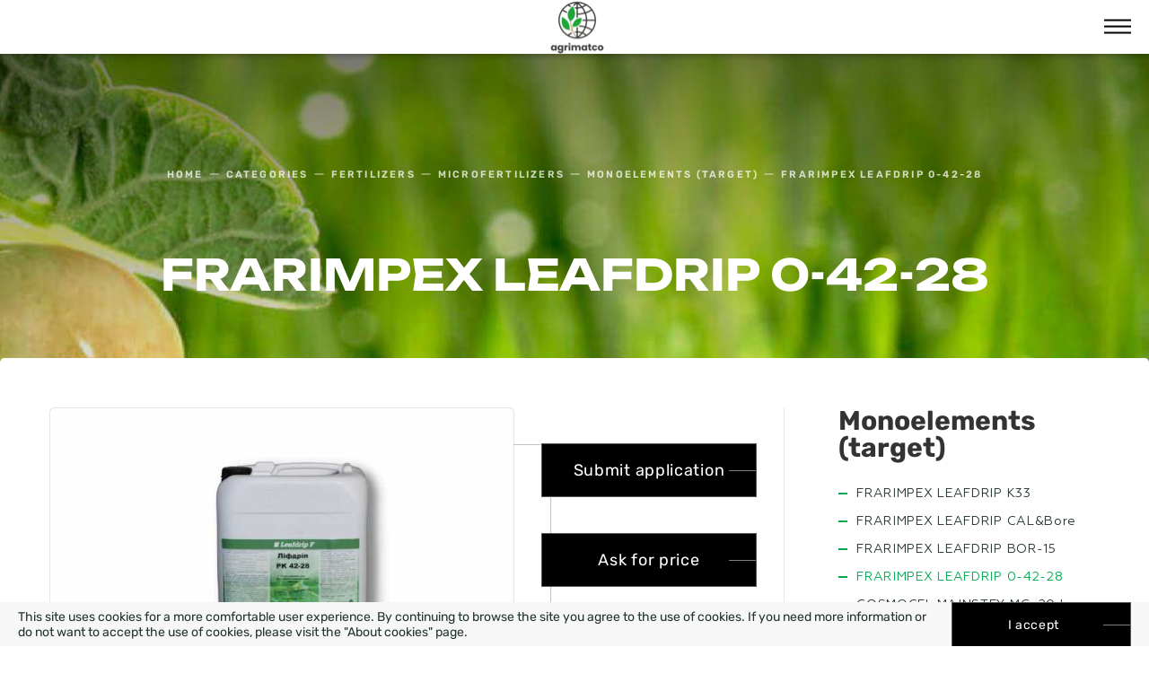

--- FILE ---
content_type: text/html; charset=UTF-8
request_url: https://agrimatco.ua/en/products/frarimpex-leafdrip-0-42-28
body_size: 9903
content:
<!doctype html>
<html lang="en" class="browserizr-is-not-mobile browserizr-is-desktop">
<head>
            <meta charset="UTF-8">
<meta http-equiv="X-UA-Compatible" content="ie=edge">
<title>FRARIMPEX LEAFDRIP 0-42-28 buy in Ukraine at a favorable price ▷ Agrimatco</title>
<meta name="nosnippet">
    <meta name="description" content="Buy {FRARIMPEX LEAFDRIP 0-42-28 in Agrimatco ✔ Professionalism and experience ✔ Customer focus ✔ Products from manufacturers under official warranty 📞 0 (800) 30-26-26.">    <meta name="keywords" content="{{categories}}">    <link rel="canonical" href="https://agrimatco.ua/en/products/frarimpex-leafdrip-0-42-28"/><meta name="csrf-token" content="aGckcbU3dcApjpK2Jy25uQEVMksiC18aEWJ5gk9Z">
<meta name="format-detection" content="telephone=no">
<meta name="format-detection" content="address=no">
<meta name="viewport"
      content="width=device-width, initial-scale=1.0, minimum-scale=1.0, maximum-scale=1.0, user-scalable=0">

<link rel="alternate" href="https://agrimatco.ua/products/frarimpex-leafdrip-0-42-28" hreflang="x-default" />
<link rel="alternate" href="https://agrimatco.ua/products/frarimpex-leafdrip-0-42-28" hreflang="uk-UA">
<link rel="alternate" href="https://agrimatco.ua/ru/products/frarimpex-leafdrip-0-42-28" hreflang="ru-UA">
<link rel="alternate" href="https://agrimatco.ua/en/products/frarimpex-leafdrip-0-42-28" hreflang="en-UA">

<meta property="og:title" content="FRARIMPEX LEAFDRIP 0-42-28 buy in Ukraine at a favorable price ▷ Agrimatco">
<meta property="og:description" content="Buy {FRARIMPEX LEAFDRIP 0-42-28 in Agrimatco ✔ Professionalism and experience ✔ Customer focus ✔ Products from manufacturers under official warranty 📞 0 (800) 30-26-26.">
<meta property="og:url" content="https://agrimatco.ua/en/products/frarimpex-leafdrip-0-42-28">
<meta property="og:image" content="https://agrimatco.ua/en/uploads/images/c21hbGwt/c74LZKXh0fCcy2iXc6NpmlI2GSXCLf3vN25RMHxX.jpeg">    <link rel="apple-touch-icon" sizes="180x180" href="/static/favicons/apple-touch-icon.png?v=1764754694">
<link rel="icon" type="image/png" sizes="32x32" href="/static/favicons/favicon-32x32.png?v=1764760765">
<link rel="icon" type="image/png" sizes="16x16" href="/static/favicons/favicon-16x16.png?v=1764760765">
<link rel="manifest" href="/static/favicons/site.webmanifest">
<link rel="mask-icon" href="/static/favicons/safari-pinned-tab.svg?v=1636632732"
      color="#208fed">
<meta name="apple-mobile-web-app-title" content="Agrimatco">
<meta name="application-name" content="Agrimatco">
<meta name="msapplication-TileColor" content="#208fed">
<meta name="msapplication-TileImage" content="/static/favicons/mstile-144x144.png">
<meta name="msapplication-config" content="/static/favicons/browserconfig.xml?v=1636632732">
<meta name="theme-color" content="#ffffff">
    <link rel="preload" href="/static/fonts/Geometria.woff2" as="font" type="font/woff2" crossorigin>
<link rel="preload" href="/static/fonts/Geometria-Bold.woff2" as="font" type="font/woff2" crossorigin>
<link rel="preload" href="/static/fonts/Geometria-Medium.woff2" as="font" type="font/woff2" crossorigin>

<link rel="preload" href="/static/fonts/fonts.css?v=1763660877" as="style" onload="this.onload=null;this.rel='stylesheet'">
<noscript><link rel="stylesheet" href="/static/fonts/fonts.css?v=1763660877"></noscript>
<script>!function(n){"use strict";n.loadCSS||(n.loadCSS=function(){});var o=loadCSS.relpreload={};if(o.support=function(){var e;try{e=n.document.createElement("link").relList.supports("preload")}catch(t){e=!1}return function(){return e}}(),o.bindMediaToggle=function(t){var e=t.media||"all";function a(){t.media=e}t.addEventListener?t.addEventListener("load",a):t.attachEvent&&t.attachEvent("onload",a),setTimeout(function(){t.rel="stylesheet",t.media="only x"}),setTimeout(a,3e3)},o.poly=function(){if(!o.support())for(var t=n.document.getElementsByTagName("link"),e=0;e<t.length;e++){var a=t[e];"preload"!==a.rel||"style"!==a.getAttribute("as")||a.getAttribute("data-loadcss")||(a.setAttribute("data-loadcss",!0),o.bindMediaToggle(a))}},!o.support()){o.poly();var t=n.setInterval(o.poly,500);n.addEventListener?n.addEventListener("load",function(){o.poly(),n.clearInterval(t)}):n.attachEvent&&n.attachEvent("onload",function(){o.poly(),n.clearInterval(t)})}"undefined"!=typeof exports?exports.loadCSS=loadCSS:n.loadCSS=loadCSS}("undefined"!=typeof global?global:this);</script>
<link rel="stylesheet" href="/assets/css/bundle-site-common.css?v=1721990988">
<link rel="stylesheet" href="/assets/css/bundle-site-style.css?v=1688367682">
<link rel="stylesheet" href="/assets/css/custom-overrides.css?v=1763659493">
    <!-- Global site tag (gtag.js) - Google Analytics -->
<script async src="https://www.googletagmanager.com/gtag/js?id=UA-155995040-2">
</script>
<script>
  window.dataLayer = window.dataLayer || [];
  function gtag(){dataLayer.push(arguments);}
  gtag('js', new Date());

  gtag('config', 'UA-155995040-2');
</script>
                <meta name="google-site-verification" content="BYMLeISMJuMomOazTeAWLAZZZj04hmvuxCM1p7mGvDw" />
                <meta name="yandex-verification" content="0b39f5067f5fc6c8" />
                <!-- Hotjar Tracking Code for https://agrimatco.ua/ -->
<script>
    (function(h,o,t,j,a,r){
        h.hj=h.hj||function(){(h.hj.q=h.hj.q||[]).push(arguments)};
        h._hjSettings={hjid:2678893,hjsv:6};
        a=o.getElementsByTagName('head')[0];
        r=o.createElement('script');r.async=1;
        r.src=t+h._hjSettings.hjid+j+h._hjSettings.hjsv;
        a.appendChild(r);
    })(window,document,'https://static.hotjar.com/c/hotjar-','.js?sv=');
</script>
                <!-- Global site tag (gtag.js) - Google Analytics -->
<script async src="https://www.googletagmanager.com/gtag/js?id=G-ED249VM08C"></script>
<script>
  window.dataLayer = window.dataLayer || [];
  function gtag(){dataLayer.push(arguments);}
  gtag('js', new Date());

  gtag('config', 'G-ED249VM08C');
</script>
                <!-- Meta Pixel Code -->
<script>
  !function(f,b,e,v,n,t,s)
  {if(f.fbq)return;n=f.fbq=function(){n.callMethod?
  n.callMethod.apply(n,arguments):n.queue.push(arguments)};
  if(!f._fbq)f._fbq=n;n.push=n;n.loaded=!0;n.version='2.0';
  n.queue=[];t=b.createElement(e);t.async=!0;
  t.src=v;s=b.getElementsByTagName(e)[0];
  s.parentNode.insertBefore(t,s)}(window, document,'script',
  'https://connect.facebook.net/en_US/fbevents.js');
  fbq('init', '539679608129411');
  fbq('track', 'PageView');
</script>
<noscript><img height="1" width="1" style="display:none"
  src="https://www.facebook.com/tr?id=539679608129411&ev=PageView&noscript=1"
/></noscript>
<!-- End Meta Pixel Code -->
    
        <meta name="facebook-domain-verification" content="2p3ogut1yf74qouckydceti4440wpc" />
</head>
<body>

    <div class="layout">
        <div class="layout__header">
            <div class="header header--desktop _ptb-def">
    <div class="container container--xxl">
        <div class="grid _flex-nowrap _justify-between _items-center">
            <div class="gcell">
                                <a href="https://agrimatco.ua/en" class="logo">
                    <img class="js-lazyload"  loading="lazy" src="/static/images/empty.gif" data-zzload-source-img="/static/images/new_logo.png" width="189" height="189"alt="Logo" title="logo">
                    <div class="logo__text">AGRIMATCO-UKRAINE</div>
                </a>
                            </div>
                        <div class="gcell _flex-grow _flex _justify-center">
                <ul class="menu _justify-center _flex-grow _plr-md">
                    <li class="menu__item" >
                        <a href="https://agrimatco.ua/en"  class="menu__link" !!}>
                            Home                        </a>
                    </li>
                                                <li class="menu__item">
                                                                    <a href="https://agrimatco.ua/en/about" class="menu__link">
                                        Company
                                    </a>
                                                            </li>
                                                <li class="menu__item">
                                                                    <a href="https://agrimatco.ua/en/categories" class="menu__link is-active">
                                        Categories
                                    </a>
                                                            </li>
                                                <li class="menu__item">
                                                                    <a href="https://agrimatco.ua/en/partners" class="menu__link">
                                        Partners
                                    </a>
                                                            </li>
                                                <li class="menu__item">
                                                                    <a href="https://agrimatco.ua/en/news" class="menu__link">
                                        News
                                    </a>
                                                            </li>
                                                <li class="menu__item">
                                                                 <noindex>
                                                                    <a href="https://agrimatco.ua/en/career" class="menu__link" rel="nofollow">
                                        Career
                                    </a>
                                                                    </noindex>
                                                            </li>
                                                <li class="menu__item">
                                                                    <a href="https://agrimatco.ua/en/contact" class="menu__link">
                                        Contacts
                                    </a>
                                                            </li>
                                    </ul>
            </div>
                        <div class="gcell">
                <div class="search js-static js-import" data-site-search data-toggle-class="is-open">
                    <button type="button" class="search__btn" data-toggle-class-trigger="click">
                        <svg  width="24" height="25"><use xlink:href="/assets/svg/common.svg?v=1636632733#icon-search"></use></svg>
                    </button>
                    <div class="search__content">
                                                <div class="search__form">
                            <form method="GET" action="https://agrimatco.ua/en/search" accept-charset="UTF-8" id="search697c9ba8da760" class="form form--search js-import" data-site-search-form="">

                            <div class="form__body form__body--preload">
                                <div class="grid _items-center">
                                    <div class="gcell gcell--auto _mr-md">
                                        <button type="submit" class="search__btn">
                                            <svg  width="24" height="25"><use xlink:href="/assets/svg/common.svg?v=1636632733#icon-search"></use></svg>
                                        </button>
                                    </div>
                                    <div class="gcell gcell--9">
                                        <div class="control">
                                            <input type="text"
                                               name="query"
                                               class="control__field"
                                               placeholder="Search"
                                               id="control-697c9ba8dadc0"
                                                   minlength="3"
                                                data-site-search-input>
                                        </div>
                                    </div>
                                    <div class="gcell gcell--auto _ml-sm _nml-lg">
                                        <button type="submit" class="button">Search</button>
                                    </div>
                                    <div class="gcell gcell--auto _ml-auto">
                                       <div class="search__close" data-toggle-class-trigger="click"></div>
                                    </div>
                                </div>
                            </div>
                            </form>
                        </div>
                        <div class="search__body" data-site-search-suggestions>

                        </div>
                    </div>
                </div>
            </div>
                                        <div class="gcell _ml-sm _xmg-ml-lg">
                    <div class="header-lang">
                                                                                    <a class="header-lang__link _ml-xs _mr-xs" href="/products/frarimpex-leafdrip-0-42-28">ua</a>
                                                                                                                <a class="header-lang__link _ml-xs _mr-xs is-active">en</a>
                                                                                                                <a class="header-lang__link _ml-xs _mr-xs" href="https://agrimatco.ua/ru/products/frarimpex-leafdrip-0-42-28">ru</a>
                                                                        </div>
                    <div class="header-socials">
                        <a href="https://www.facebook.com/agrimatco.ua/" class="header-socials__item header-socials__item--facebook">
                            <img src="/static/images/facebook.png" alt="facebook-icon" title="facebook">
                        </a>
                        <a href="https://www.youtube.com/channel/UCsmIGhLqO5O8zj65K_xqKbg/videos" class="header-socials__item header-socials__item--youtube">
                            <img src="/static/images/youtube.png" alt="youtube-icon" title="youtube">
                        </a>
                    </div>
                </div>
                        <div class="gcell gcell--2">
                <div class="phones">
                    <div class="phones__wrapper">
                        <button class="phones__close"><span></span></button>
                        <div class="_flex _flex-column _items-start _justify-center _owl-xs _mb-def _pl-def" data-phones>
                                                            <a href="tel:0800302626" class="phones__link" onclick="gtag('event', 'call', { 'event_category' : 'call-category', 'event_label' : 'call-label' });">0 800 30 26 26</a>
                                                            <a href="tel:" class="phones__link" onclick="gtag('event', 'call', { 'event_category' : 'call-category', 'event_label' : 'call-label' });"></a>
                                                            <a href="tel:" class="phones__link" onclick="gtag('event', 'call', { 'event_category' : 'call-category', 'event_label' : 'call-label' });"></a>
                                                    </div>
                        <button type="button" data-mfp="ajax" data-mfp-src="https://agrimatco.ua/en/ajax/contact" class="button button--small button--callback _mb-md js-import">
                            <span>Call me back</span>
                        </button>
                        <a href="mailto:agrimatco.ukraine@agrimatco-eu.com" class="button button--small button--mail js-import">
                            <span>Send a letter</span>
                        </a>
                    </div>
                </div>
            </div>
        </div>
    </div>
</div>
<div class="header header--mobile">
    <div class="container">
        <div class="grid _flex-nowrap _items-center _justify-between">
            <div class="gcell">
                <div class="search js-static js-import" data-site-search data-toggle-class="is-open">
                    <button type="button" class="search__btn" data-toggle-class-trigger="click">
                        <svg  width="24" height="25"><use xlink:href="/assets/svg/common.svg?v=1636632733#icon-search"></use></svg>
                    </button>
                    <div class="search__content">
                        <div class="search__form">
                            <form method="GET" action="https://agrimatco.ua/en/search" accept-charset="UTF-8" id="search697c9ba8da760" class="form form--search js-import" data-site-search-form="">

                            <div class="form__body form__body--preload">
                                <div class="grid _items-center _justify-center _lg-justify-start">
                                    <div class="gcell gcell--auto _mr-def">
                                        <button type="submit" class="search__btn">
                                            <svg  width="24" height="25"><use xlink:href="/assets/svg/common.svg?v=1636632733#icon-search"></use></svg>
                                        </button>
                                    </div>
                                    <div class="gcell gcell--12 gcell--sm-8 _mb-md _sm-mb-none _lg-md-none _flex-order-1">
                                        <div class="control">
                                            <input type="text"
                                                   name="query"
                                                   class="control__field"
                                                   id="control-697c9ba8daec4"
                                                   data-site-search-input
                                                   placeholder="Specify a search query">
                                        </div>
                                    </div>
                                    <div class="gcell gcell--12 gcell--sm-3 gcell--lg-auto _sm-ml-sm _text-center _lg-text-left _sm-show _flex-order-2">
                                        <button type="submit" class="button">Search</button>
                                    </div>
                                    <div class="gcell gcell--12 gcell--lg-auto _ml-auto _flex-order-0 _text-right">
                                        <button type="button" class="search__close" data-toggle-class-trigger="click"></button>
                                    </div>
                                </div>
                            </div>
                            </form>
                        </div>
                        <div class="search__body" data-site-search-suggestions>
                        </div>
                    </div>
                </div>
            </div>
            <div class="gcell">
                                <a href="https://agrimatco.ua/en" class="logo">
                    <img class="header__logo-img" src="/static/images/new_logo_mob.png" width="60" height="60" alt="logo" title="logo">
                </a>
                            </div>
            <div class="gcell _pt-xs">
                <a class="js-import" data-mobile-menu="mobile-menu">
                    <svg  width="30" height="30"><use xlink:href="/assets/svg/common.svg?v=1636632733#icon-menu"></use></svg>
                </a>
            </div>
        </div>
    </div>
</div>
<style>
.layout__header ._ptb-def {
     padding-top: 0rem !important; 
     padding-bottom: 0rem !important; 
}
.index-promo__slider .slick-prev {
    top: 57% !important;
}
.index-promo__slider .slick-next {
    top: 57% !important;

}
</style>
        </div>
        <div class="layout__body">
                <div class="section">
        <div class="promo-head js-lazyload" data-zzload-source-background-img="https://agrimatco.ua/en/uploads/images/YmlnLQ==/LtD8L2lw4pKCCUaWvT3YADkGOJCx2vb0Gy0sshzB.jpeg">
    <div class="container container--xxl">
        <div class="promo-head__wrapper">
            <div class="grid _justify-center">
                <div class="gcell gcell--12 gcell--md-9 _flex _flex-column _justify-center">
                    <ol class="breadcrumbs " itemscope itemtype="http://schema.org/BreadcrumbList">
            <li class="breadcrumbs__item " itemscope itemprop="itemListElement" itemtype="http://schema.org/ListItem">
                            <a class="breadcrumbs__link breadcrumbs__link--link" itemprop="item" href="https://agrimatco.ua/en">
                    <span itemprop="name">Home</span>
                </a>
                        <meta itemprop="position" content="1">
        </li>
            <li class="breadcrumbs__item " itemscope itemprop="itemListElement" itemtype="http://schema.org/ListItem">
                            <a class="breadcrumbs__link breadcrumbs__link--link" itemprop="item" href="https://agrimatco.ua/en/categories">
                    <span itemprop="name">Categories</span>
                </a>
                        <meta itemprop="position" content="2">
        </li>
            <li class="breadcrumbs__item " itemscope itemprop="itemListElement" itemtype="http://schema.org/ListItem">
                            <a class="breadcrumbs__link breadcrumbs__link--link" itemprop="item" href="https://agrimatco.ua/en/category/fertilizers">
                    <span itemprop="name">Fertilizers</span>
                </a>
                        <meta itemprop="position" content="3">
        </li>
            <li class="breadcrumbs__item " itemscope itemprop="itemListElement" itemtype="http://schema.org/ListItem">
                            <a class="breadcrumbs__link breadcrumbs__link--link" itemprop="item" href="https://agrimatco.ua/en/category/microfertilizers">
                    <span itemprop="name">Microfertilizers</span>
                </a>
                        <meta itemprop="position" content="4">
        </li>
            <li class="breadcrumbs__item " itemscope itemprop="itemListElement" itemtype="http://schema.org/ListItem">
                            <a class="breadcrumbs__link breadcrumbs__link--link" itemprop="item" href="https://agrimatco.ua/en/category/monoelements-target">
                    <span itemprop="name">Monoelements (target)</span>
                </a>
                        <meta itemprop="position" content="5">
        </li>
            <li class="breadcrumbs__item breadcrumbs__item--last" itemscope itemprop="itemListElement" itemtype="http://schema.org/ListItem">
                            <span class="breadcrumbs__link breadcrumbs__link--last" >
                    <span itemprop="name">FRARIMPEX LEAFDRIP 0-42-28</span>
                </span>
                        <meta itemprop="position" content="6">
        </li>
    </ol>
                    <h1 class="title title--size-h2 title--white _text-center">FRARIMPEX LEAFDRIP 0-42-28</h1>
                </div>
            </div>
        </div>
    </div>
</div>
    </div>
    <div class="product-inner">
        <div class="product-inner__body">
            <div class="product-inner__main">
                <div class="product-inner__slider">
                    <div class="product-inner-slider js-import" data-slick-slider='{"type":"SlickProductInner"}'>
    <div class="slick-slider-arrows slick-slider-arrows--product-page">
        <div class="slick-arrow slick-prev" data-slick-arrow-prev>
            <svg  width="45" height="20"><use xlink:href="/assets/svg/common.svg?v=1636632733#icon-arrow"></use></svg>
        </div>
        <div class="slick-arrow slick-next" data-slick-arrow-next>
            <svg  width="45" height="20"><use xlink:href="/assets/svg/common.svg?v=1636632733#icon-arrow"></use></svg>
        </div>
    </div>
    <div class="_flex" data-slick-slider>
                                        <div class="product-inner__img">
                <img class="js-lazyload"  loading="lazy" src="/static/images/empty.gif" data-zzload-source-img="https://agrimatco.ua/en/uploads/images/bWVkaXVtLQ==/c74LZKXh0fCcy2iXc6NpmlI2GSXCLf3vN25RMHxX.jpeg" width="702" height="508" alt="FRARIMPEX LEAFDRIP 0-42-28 0" title="FRARIMPEX LEAFDRIP 0-42-28 0">
            </div>
                                </div>
</div>
                </div>
                <div class="wysiwyg wysiwyg--product-inner"><p>Special liquid mineral fertilizer activator of natural self-defense mechanisms of plants, containing a high concentration of phosphorus and potassium in the form of potassium phosphate</p>
<p>STORAGE:<br />R- 42%<br />K &ndash; 28%</p>
<p>PACKAGING: 20 l<br />COUNTRY OF PRODUCTION: France<br />MANUFACTURER: Frarimpex</p>
<p><br /> Increases the natural defense of plants against pathogenic organisms<br /> Promotes the development of the root system and flowering<br /> Improves the quality and firmness of fruits</p>
<p>Phosphorus is one of the main elements extremely important for plant growth and development. It stimulates the development of the root system and is very important for the processes of flowering, setting and ripening of fruits.<br />Potassium regulates transpiration, participates in the formation of sugars and their transfer to storage organs. Quality indicators of crop yield depend on these two nutrients - degree of sugar content, color, taste.<br />Leafdrip 0-42-28 is a fertilizer characterized by a high degree of water solubility, a small chemical structure, and a high P2O5 content. Thanks to these characteristics, the fertilizer has a systemic effect, can easily enter the tissues and move up and down throughout the plant. Compared to competing products, this product delivers more P2O5 and K2O for the same weight. In addition to the nutritional function, Leafdrip 0-42-28 creates protection on the surface of plants by increasing the production of phytoalexins (natural substances that protect plant tissues from pathogenic fungi and bacteria).<br />The use of Lifdrip RK 42-28 makes it possible to improve the development of the root system, flowering and fruit quality. Plants become more resistant to pathogens (Phytophthora spp., Plasmopara v., Bremia I., Peronospora spp., Pseudoperonospora c.).<br />FEATURES OF THE APPLICATION:<br />Culture Period of application Rate of application<br />Winter grain crops Seed treatment 3-4 l/t<br />Bushing - the beginning of the exit into the tube 2-2.5 l/ha<br />Kin. Exit to the tube - the beginning. earing<br />Corn 4-6 leaves 2.0 l/ha<br />Before throwing away the panicle<br />Sunflower Before flowering 2 l/ha<br />Rapak 4-6 leaves 2 l/ha<br />Socket-start stemming<br />Beginning of budding<br />Open ground tomatoes Formation of the 1st bunch (in seedlings) 2-4 l/ha<br />Form II tassels (after planting in the ground)<br />Pouring fruits - ripening<br />Indoor vegetables Soaking seedlings before transplanting,<br />2-3 applications after transplanting Root immersion before transplanting:<br /> 150 ml/100 l of water</p>
<p>Soil irrigation in the greenhouse:<br /> 0.75-1.5 ml/m2<br />Spraying on leaves:<br />150-300 ml/100 l of water<br />Fruit (seed) Pink bud 2-4 l/ha</p>
<p>(150-300 ml/100 l of water)<br />After flowering, during the formation and pouring of fruits (2-3 feedings are possible after 10 days<br />Fruit (stone) 2-4 times from the setting of the fruit to the formation of the color of the fruit 2-4 l/ha<br />(150-300 ml/100 l of water)<br />Table grapes In the period of fruit setting (1 time) 2-4 l/ha<br />Irrigation: 7-12 l/ha</p>
<p>Fruit ripening (1 time)</p>
<p>COMPATIBILITY:<br /> Compatible with most pesticides and agrochemicals, but in each specific case conduct a test for miscibility. Lifdrip RK 42-28 cannot be used in solutions with very alkaline chemical compounds, mineral oils, sulfur, calcium, polysulfides and copper compounds.</p></div>
            </div>
            <div class="product-inner__buttons">
                <a href="#" data-mfp="ajax" data-mfp-src="https://agrimatco.ua/en/ajax/contact_product" class="button button--sidebar js-import _lg-mb-none" onclick="gtag('event', 'buy', { 'event_category' : 'buy-category', 'event_label' : 'buy-label' });">
                    Submit application
                </a>
                <a href="#" data-mfp="ajax" data-mfp-src="https://agrimatco.ua/en/ajax/contact_pricing" class="button button--sidebar js-import _lg-mb-none" onclick="gtag('event', 'buy', { 'event_category' : 'buy-category', 'event_label' : 'buy-label' });">
                    Ask for price
                </a>
            </div>
            <div class="product-inner__sidebar">
                                <div class="sidebar sidebar--product-page">
   <div class="sidebar__sticky">
       <div class="_lg-show">
           <div class="sidebar__title _mb-def">Monoelements (target)</div>
           <div class="sidebar__links _mb-def">
                                                         <a href="https://agrimatco.ua/en/products/frarimpex-leafdrip-k33" class="text-link text-link--sidebar _ptb-xs"><span>FRARIMPEX LEAFDRIP K33</span></a>
                                                                                               <a href="https://agrimatco.ua/en/products/frarimpex-leafdrip-calbore" class="text-link text-link--sidebar _ptb-xs"><span>FRARIMPEX LEAFDRIP CAL&amp;Bore</span></a>
                                                                                               <a href="https://agrimatco.ua/en/products/frarimpex-leafdrip-bor-15" class="text-link text-link--sidebar _ptb-xs"><span>FRARIMPEX LEAFDRIP BOR-15</span></a>
                                                                                               <a class="text-link text-link--sidebar _ptb-xs is-active"><span>FRARIMPEX LEAFDRIP 0-42-28</span></a>
                                                                                               <a href="https://agrimatco.ua/en/products/cosmocel-mainstey-mg-20-l" class="text-link text-link--sidebar _ptb-xs"><span>COSMOCEL MAINSTEY MG, 20 L</span></a>
                                                                                               <a href="https://agrimatco.ua/en/products/cosmocel-kelatex-cab-10-kg" class="text-link text-link--sidebar _ptb-xs"><span>COSMOCEL KELATEX CAB, 10 KG</span></a>
                                                                                               <a href="https://agrimatco.ua/en/products/cosmocel-kelatex-zn-10-kg" class="text-link text-link--sidebar _ptb-xs"><span>COSMOCEL KELATEX ZN, 10 KG</span></a>
                                                                </div>
       </div>
          </div>
</div>
            </div>
        </div>
    </div>
    <div class="section _lg-mb-def _ptb-def _lg-ptb-mdxl">
        <div class="container container--xxl">
            <div class="grid _justify-center">
    <div class="gcell gcell--12 gcell--md-7">
        <div class="title title--size-h2 _text-center _mb-lg _md-mb-mdxl">Subscribe to our news and promotions            <p class="title__text">BE ABOUT LATEST EVENTS AND PROFITABLE ACTIONS FROM OUR COMPANY</p>
        </div>
        <form method="POST" action="https://agrimatco.ua/en/subscribe/send" accept-charset="UTF-8" id="subscribe-form697c9ba8d89bc" class="form ajax-form js-import"><input name="_token" type="hidden" value="aGckcbU3dcApjpK2Jy25uQEVMksiC18aEWJ5gk9Z">
        <div class="form__body form__body--preload">
            <div class="grid _justify-center _items-center _md-plr-xl _spacer-md">
                <div class="gcell _flex-grow">
                    <div class="control">
                        <input type="email"
                           name="email"
                           class="control__field control__field--white"
                           id="control-697c9ba8da0d0"
                           placeholder="Input E-mail *">
                    </div>
                </div>
                <div class="gcell">
                    <button type="submit" class="button">Sign up</button>
                </div>
            </div>
        </div>
        </form>
    </div>
</div>

        </div>
    </div>
    <div class="section _pt-def _lg-pt-mdxl">
        <div class="container container--xxl">
            <!-- <div class="facebook-link">
    <div class="grid _flex-column _def-flex-row _justify-between _items-center _flex-grow _md-spacer-def">
        <div class="gcell gcell--12 gcell--md-6 gcell--def-6 gcell--lg-6 _flex _flex-column _md-flex-row _items-center _justify-center">
            <div class="facebook-link__text _mr-lg _mb-def _md-mb-none">we are on the social network - join us!</div>

        </div>
        <div class="gcell gcell--12 gcell--md-6 gcell--def-6 gcell--lg-6 _flex _items-center _justify-center _mt-def _lg-mt-none">
            <a href="https://www.facebook.com/agrimatco.ua/">
                <img class="js-lazyload"  loading="lazy" src="/static/images/empty.gif" data-zzload-source-img="/static/images/demo/logo/facebook-logo.png" width="153" height="30">
            </a>
            <a href="https://www.youtube.com/channel/UCsmIGhLqO5O8zj65K_xqKbg/videos ">
                <img src="/static/images/empty.gif" data-zzload-source-img="/static/images/demo/facebook/youtube.png" alt="youtube" class="js-lazyload"  loading="lazy" width="80">
            </a>
        </div>














    </div>
</div> -->

        </div>
        </div>
        <div class="layout__footer">
            <div class="footer _pt-xxl">
    <div class="container container--xxl">
        <div class="grid _justify-center _lg-justify-between _pb-xxl">
                        <div class="gcell gcell--4 _lg-show">
                <div class="grid _justify-between _items-center">
                                            <div class="gcell gcell--6">
                                                            <noindex>
                                                            <a href="https://agrimatco.ua/en/about" class="footer__link" rel="nofollow">About the company</a>
                                                            </noindex>
                                                    </div>
                                            <div class="gcell gcell--6">
                                                            <noindex>
                                                            <a href="https://agrimatco.ua/en/categories" class="footer__link" rel="nofollow">Product catalog</a>
                                                            </noindex>
                                                    </div>
                                            <div class="gcell gcell--6">
                                                            <noindex>
                                                            <a href="https://agrimatco.ua/en/career" class="footer__link" rel="nofollow">Career</a>
                                                            </noindex>
                                                    </div>
                                            <div class="gcell gcell--6">
                                                            <noindex>
                                                            <a href="https://agrimatco.ua/en/news" class="footer__link" rel="nofollow">News / Articles</a>
                                                            </noindex>
                                                    </div>
                                            <div class="gcell gcell--6">
                                                            <noindex>
                                                            <a href="https://agrimatco.ua/en/contact" class="footer__link" rel="nofollow">Contacts</a>
                                                            </noindex>
                                                    </div>
                                            <div class="gcell gcell--6">
                                                            <noindex>
                                                            <a href="https://agrimatco.ua/en/politika-konfidencialnosti" class="footer__link" rel="nofollow">Privacy Policy</a>
                                                            </noindex>
                                                    </div>
                                            <div class="gcell gcell--6">
                                                            <noindex>
                                                            <a href="https://agrimatco.ua/en/partners" class="footer__link" rel="nofollow">Partners / Brands</a>
                                                            </noindex>
                                                    </div>
                                    </div>
            </div>
                        <div class="gcell gcell--4 _text-center">
                                    <a href="https://agrimatco.ua/en" class="footer__logo">
                        <img class="js-lazyload"  loading="lazy" src="/static/images/empty.gif" data-zzload-source-img="/static/images/new_logo_black.png" width="108" height="112" alt="Logo" title="logo">
                    </a>
                            </div>
            <div class="gcell gcell--4 _lg-show">
                <div class="grid _spacer-xl">
                    <div class="gcell gcell--5 _text-right">
                        <div class="footer__text">© 2000 — 2026 </div>
                        <div class="wysiwyg"><p>PJSC "Agrimatco-Ukraine" Innovations of the best world manufacturers in Ukraine</p></div>
                    </div>
                    <div class="gcell gcell--7 _text-right">
                        <div class="footer__text">The head office of the company Vyshneve, Kyiv region, Chornovola 45</div>
                                                    <div class="footer__text">
                                <a href="tel:0 800 30 26 26" onclick="gtag('event', 'call', { 'event_category' : 'call-category', 'event_label' : 'call-label' });">0 800 30 26 26</a>
                            </div>
                                                    <div class="footer__text">
                                <a href="tel:" onclick="gtag('event', 'call', { 'event_category' : 'call-category', 'event_label' : 'call-label' });"></a>
                            </div>
                                                    <div class="footer__text">
                                <a href="tel:" onclick="gtag('event', 'call', { 'event_category' : 'call-category', 'event_label' : 'call-label' });"></a>
                            </div>
                                                <div class="footer__text">
                            <a href="mailto:agrimatco.ukraine@agrimatco-eu.com">agrimatco.ukraine@agrimatco-eu.com</a>
                        </div>
                    </div>
                </div>
            </div>
        </div>
        <div class="footer__wezom">
            <div class="grid _justify-center">
                <div class="gcell">
                    <a href="https://wezom.com.ua/" class="footer__wezom-link" target="blank">Development & Design - Wezom                        <svg  width="25" height="9"><use xlink:href="/assets/svg/common.svg?v=1636632733#wezom-logo"></use></svg>
                    </a>
                    <a href="https://elit-web.ua" class="footer__wezom-link" target="blank">SEO optimization by Elit-Web
                        <svg width="25" height="9"><image href="https://elit-web.ua/Media/files/filemanager/logo/logo1.png" height="9" width="25"></image></svg>
                    </a>
                </div>
            </div>
        </div>
    </div>
    <style>
        .wysiwyg h4{
            text-align: center;
        }
    </style>
   
       
   
</div>
</div>

        </div>
    </div>
    <div class="mobile-menu" data-mobile-menu-content="mobile-menu">
    <div class="mobile-menu__bg" data-mobile-menu-close></div>
    <div class="mobile-menu__container">
        <button type="button"class="mobile-menu__close" data-mobile-menu-close></button>
        <div class="mobile-menu__content">
                                    <div class="mobile-menu__lang">
                                                            <a href="/products/frarimpex-leafdrip-0-42-28" class="mobile-menu__lang-link">ua</a>
                                                                                <span class="mobile-menu__lang-link is-active _mr-lg">en</span>
                                                                                <a href="https://agrimatco.ua/ru/products/frarimpex-leafdrip-0-42-28" class="mobile-menu__lang-link">ru</a>
                                                </div>
                                    <nav>
                <ul class="menu menu--mobile _flex _flex-column">
                                                                <li class="menu__item " >
















                                <a href="https://agrimatco.ua/en/partners" class="menu__link">Partners</a>

                        </li>
                                            <li class="menu__item " >
















                                <a href="https://agrimatco.ua/en/categories" class="menu__link">Categories</a>

                        </li>
                                            <li class="menu__item " >
















                                <a href="https://agrimatco.ua/en/contact" class="menu__link">Contacts</a>

                        </li>
                                            <li class="menu__item " >
















                                <a href="https://agrimatco.ua/en/career" class="menu__link">Career</a>

                        </li>
                                            <li class="menu__item " >
















                                <a href="https://agrimatco.ua/en/news" class="menu__link">News</a>

                        </li>
                                            <li class="menu__item " >
















                                <a href="https://agrimatco.ua/en/about" class="menu__link">Company</a>

                        </li>
                                    </ul>
            </nav>
                        <div class="mobile-menu__contacts">
                <div class="_mb-sm">The head office of the company Vyshneve, Kyiv region, Chornovola 45</div>
                <a href="mailto:agrimatco.ukraine@agrimatco-eu.com" class="mobile-menu__link">agrimatco.ukraine@agrimatco-eu.com</a>
                <div class="grid _ptb-def">
                                    <div class="gcell gcell--6 _mb-md">
                         <a href="tel:0800302626" class="mobile-menu__link">0 800 30 26 26</a>
                    </div>
                                    <div class="gcell gcell--6 _mb-md">
                         <a href="tel:" class="mobile-menu__link"></a>
                    </div>
                                    <div class="gcell gcell--6 _mb-md">
                         <a href="tel:" class="mobile-menu__link"></a>
                    </div>
                                </div>
            </div>
            <button type="button" data-mfp="ajax" data-mfp-src="https://agrimatco.ua/en/ajax/contact" class="button button--small button--callback _mb-md js-import">
                <span>Call me back</span>
            </button>
        </div>
    </div>
</div>

        <div class="scroll-up js-import" data-scroll="body" data-scroll-up="true">
	<div class="scroll-up__text">up</div>
</div>    <div class="cookie-info"
		data-cookie-info
		data-cookie-options="{&quot;expires&quot;:2147483647,&quot;path&quot;:&quot;\/&quot;}"
		style="display: none;">
	<div class="container">
		<div class="grid _nm-sm _md-flex-nowrap _items-center">
			<div class="gcell _flex-grow _p-sm">
				<p class="cookie-info__content">
					This site uses cookies for a more comfortable user experience. By continuing to browse the site you agree to the use of cookies. If you need more information or do not want to accept the use of cookies, please visit the &quot;About cookies&quot; page.
				</p>
			</div>
			<div class="gcell _flex-noshrink _flex-grow _p-sm">
				<div class="grid _justify-end">
					<div class="gcell">
						<form data-cookie-form>
							<input class="checker__input" type="hidden" name="allow-cookie-usage" value="true">
							<button type="submit" class="button button--small">
								<span class="button__body">
									<span class="button__text">I accept</span>
								</span>
							</button>
						</form>
					</div>
				</div>
			</div>
		</div>
	</div>
</div>
<script>
    (function (window) {
        window.__GLOBAL_DATA = {
            svgSpritemaps: {
                advantages: '/assets/svg/advantages.svg?v=1636632733',
                common: '/assets/svg/common.svg?v=1636632733'
            },
            language: 'en',
            currency: 'грн.',
            cookie: {
                url: '/data/cookie'
            },
            validation: {
                bySelector: {}
            },
            magnificPopup: {
                changeTypeId: 'hidden-697c9ba8decf5',
                l18n: {
                    tClose: 'Закрити (ESC)',
                    tLoading: 'Завантаження контенту ...',
                    tNotFound: 'Контент не знайдено',
                    tError: 'Неможливо завантажити <em>контент</em>',
                    tErrorImage: 'Неможливо завантажити <a href="%url%" target="_blank">зображенння</a>',
                    tPrev: 'Попередня (клавіша Left)',
                    tNext: 'Наступна (клавіша Right)',
                    tCounter: '%curr% з %total%',
                }
            },
            google: {
                maps: {
                    source: 'https://maps.googleapis.com/maps/api/js',
                    query: {
                        key: 'AIzaSyBdDRWVtd8xFLTkgnfgS8nl-dQHaOF71ic',
                        language: 'en',
                        region: 'ua',
                    }
                }
            }
        };
    })(window);
</script>
<script async src="/static/js/lazysizes.min.js?v=1636632733"></script>
<script
    src="https://code.jquery.com/jquery-3.4.1.min.js"
    integrity="sha256-CSXorXvZcTkaix6Yvo6HppcZGetbYMGWSFlBw8HfCJo="
    crossorigin="anonymous"></script>
<script src="/assets/js/bundle-site-app.js?v=1636632733"></script>
    <script>
	(function(selectors) {
		selectors["#subscribe-form697c9ba8d89bc"] = {"params":{"durationAnimate":1000,"focusOnError":false},"settings":{"rules":{"email":{"laravelValidation":[["Required",[],"The \"Email\" field is required.",true],["Email",[],"The value of the \"Email\" field must be an email address.",false]]}},"ignore":"[type=hidden]"}};
    })(window.__GLOBAL_DATA.validation.bySelector);
</script>

                            <script>
	(function(selectors) {
		selectors["#search697c9ba8da760"] = {"params":{"durationAnimate":1000,"focusOnError":false},"settings":{"rules":{"query":{"laravelValidation":[["Required",[],"The \"Query\" field is required.",true],["String",[],"The value of the \"Query\" field must be a string.",false],["Min",["3"],"The value of the \"Query\" field must be at least 3 characters.",false]]}},"ignore":"[type=hidden]"}};
    })(window.__GLOBAL_DATA.validation.bySelector);
</script>

                        <div hidden id="hidden-697c9ba8decf5"></div>
<noscript>
    <link rel="stylesheet" href="/assets/css/bundle-site-noscript.css?v=1636632733">
    <div class="noscript-msg">
        <input id="noscript-msg__input" class="noscript-msg__input" type="checkbox">
        <div class="noscript-msg__container">
            <label class="noscript-msg__close" for="noscript-msg__input"
                   title="Close Notification">&times;</label>
            <div class="noscript-msg__content">
                <p>
                    <b>JavaScript is disabled in your browser!</b><br>
                    For correct work with the site, Javascript support is required.
                </p>
                <p>We recommend that you enable JavaScript in your browser settings.</p>
            </div>
        </div>
    </div>
</noscript>
</body>
</html>


--- FILE ---
content_type: text/css
request_url: https://agrimatco.ua/assets/css/bundle-site-common.css?v=1721990988
body_size: 27700
content:
html{line-height:1.15;-webkit-text-size-adjust:100%}body{margin:0}main{display:block}h1{font-size:2em;margin:.67em 0}hr{box-sizing:content-box;height:0;overflow:visible}pre{font-family:monospace,monospace;font-size:1em}a{background-color:transparent}abbr[title]{border-bottom:none;text-decoration:underline;-webkit-text-decoration:underline dotted;text-decoration:underline dotted}b,strong{font-weight:bolder}code,kbd,samp{font-family:monospace,monospace;font-size:1em}small{font-size:80%}sub,sup{font-size:75%;line-height:0;position:relative;vertical-align:baseline}sub{bottom:-.25em}sup{top:-.5em}img{border-style:none}button,input,optgroup,select,textarea{font-family:inherit;font-size:100%;line-height:1.15;margin:0}button,input{overflow:visible}button,select{text-transform:none}[type=button],[type=reset],[type=submit],button{-webkit-appearance:button}[type=button]::-moz-focus-inner,[type=reset]::-moz-focus-inner,[type=submit]::-moz-focus-inner,button::-moz-focus-inner{border-style:none;padding:0}[type=button]:-moz-focusring,[type=reset]:-moz-focusring,[type=submit]:-moz-focusring,button:-moz-focusring{outline:1px dotted ButtonText}fieldset{padding:.35em .75em .625em}legend{box-sizing:border-box;color:inherit;display:table;max-width:100%;padding:0;white-space:normal}progress{vertical-align:baseline}textarea{overflow:auto}[type=checkbox],[type=radio]{box-sizing:border-box;padding:0}[type=number]::-webkit-inner-spin-button,[type=number]::-webkit-outer-spin-button{height:auto}[type=search]{-webkit-appearance:textfield;outline-offset:-2px}[type=search]::-webkit-search-decoration{-webkit-appearance:none}::-webkit-file-upload-button{-webkit-appearance:button;font:inherit}details{display:block}summary{display:list-item}[hidden],template{display:none}
*{box-sizing:border-box;word-wrap:break-word;line-height:1.4}:hover,:visited{color:inherit}html{font-family:Geometria,Arial;font-size:16px;position:relative}html.is-overflow{overflow:hidden}html.is-overflow.no-touchevents{padding-right:17px}html.is-overflow.safari body{overflow:hidden}body{background-color:#fff;min-width:320px}[href] svg,[role=button] svg,body.window-under-scroll,button svg,svg use{pointer-events:none}img{display:block;max-width:100%;transition:opacity .3s ease}img.js-lazyload{opacity:0}img[data-zzload-is-loaded]{opacity:1}iframe{border-width:0}[for]{cursor:pointer}button{background:none;border:none;outline:none}li{list-style:none}a{text-decoration:none}._color-white{color:#fff!important}._bgcolor-white{background-color:#fff!important}._fill-white{fill:#fff!important}._color-gray1{color:#f5f5f6!important}._bgcolor-gray1{background-color:#f5f5f6!important}._fill-gray1{fill:#f5f5f6!important}._color-gray2{color:#e9ecef!important}._bgcolor-gray2{background-color:#e9ecef!important}._fill-gray2{fill:#e9ecef!important}._color-gray3{color:#dee2e6!important}._bgcolor-gray3{background-color:#dee2e6!important}._fill-gray3{fill:#dee2e6!important}._color-gray4{color:#cbcbcb!important}._bgcolor-gray4{background-color:#cbcbcb!important}._fill-gray4{fill:#cbcbcb!important}._color-gray5{color:#adb5bd!important}._bgcolor-gray5{background-color:#adb5bd!important}._fill-gray5{fill:#adb5bd!important}._color-gray6{color:#737373!important}._bgcolor-gray6{background-color:#737373!important}._fill-gray6{fill:#737373!important}._color-gray7{color:#495057!important}._bgcolor-gray7{background-color:#495057!important}._fill-gray7{fill:#495057!important}._color-gray8{color:#343a40!important}._bgcolor-gray8{background-color:#343a40!important}._fill-gray8{fill:#343a40!important}._color-gray9{color:#212529!important}._bgcolor-gray9{background-color:#212529!important}._fill-gray9{fill:#212529!important}._color-black{color:#000!important}._bgcolor-black{background-color:#000!important}._fill-black{fill:#000!important}._color-main{color:#22352b!important}._bgcolor-main{background-color:#22352b!important}._fill-main{fill:#22352b!important}._color-secondary{color:#000!important}._bgcolor-secondary{background-color:#000!important}._fill-secondary{fill:#000!important}._flex{display:flex!important}._items-start{align-items:flex-start!important}._items-end{align-items:flex-end!important}._items-center{align-items:center!important}._items-baseline,._items-stretch{align-items:stretch!important}._justify-start{justify-content:flex-start!important}._justify-end{justify-content:flex-end!important}._justify-center{justify-content:center!important}._justify-between{justify-content:space-between!important}._justify-around{justify-content:space-around!important}._self-start{align-self:flex-start!important}._self-end{align-self:flex-end!important}._self-center{align-self:center!important}._self-stretch{align-self:stretch!important}._flex-wrap{flex-wrap:wrap!important}._flex-nowrap{flex-wrap:nowrap!important}._flex-column{flex-direction:column!important}._flex-column-reverse{flex-direction:column-reverse!important}._flex-row{flex-direction:row!important}._flex-row-reverse{flex-direction:row-reverse!important}._flex-grow{flex-grow:1!important}._flex-nogrow{flex-grow:0!important}._flex-shrink{flex-shrink:1!important}._flex-noshrink{flex-shrink:0!important}._flex-order-0{order:0!important}._flex-order-1{order:1!important}._flex-order-2{order:2!important}._flex-order-3{order:3!important}._flex-order-4{order:4!important}._flex-order-5{order:5!important}.gcell{min-width:0}.grid{display:flex;flex-wrap:wrap;list-style:none;padding:0;margin:0}.grid--1>*{flex-basis:100%;width:100%;max-width:100%}.grid--2>*{flex-basis:50%;width:50%;max-width:50%}.grid--3>*{flex-basis:33.33333%;width:33.33333%;max-width:33.33333%}.grid--4>*{flex-basis:25%;width:25%;max-width:25%}.grid--5>*{flex-basis:20%;width:20%;max-width:20%}.grid--6>*{flex-basis:16.66667%;width:16.66667%;max-width:16.66667%}.grid--7>*{flex-basis:14.28571%;width:14.28571%;max-width:14.28571%}.grid--8>*{flex-basis:12.5%;width:12.5%;max-width:12.5%}.grid--9>*{flex-basis:11.11111%;width:11.11111%;max-width:11.11111%}.grid--10>*{flex-basis:10%;width:10%;max-width:10%}.grid--11>*{flex-basis:9.09091%;width:9.09091%;max-width:9.09091%}.grid--12>*{flex-basis:8.33333%;width:8.33333%;max-width:8.33333%}.grid--auto>*{flex-basis:auto;width:auto;max-width:none;min-width:1px}.gcell{min-height:1px;box-sizing:border-box}.gcell--auto{flex-basis:auto;width:auto;max-width:none;min-width:1px}.gcell--1{flex-basis:8.33333%;width:8.33333%;max-width:8.33333%}.gcell--2{flex-basis:16.66667%;width:16.66667%;max-width:16.66667%}.gcell--3{flex-basis:25%;width:25%;max-width:25%}.gcell--4{flex-basis:33.33333%;width:33.33333%;max-width:33.33333%}.gcell--5{flex-basis:41.66667%;width:41.66667%;max-width:41.66667%}.gcell--6{flex-basis:50%;width:50%;max-width:50%}.gcell--7{flex-basis:58.33333%;width:58.33333%;max-width:58.33333%}.gcell--8{flex-basis:66.66667%;width:66.66667%;max-width:66.66667%}.gcell--9{flex-basis:75%;width:75%;max-width:75%}.gcell--10{flex-basis:83.33333%;width:83.33333%;max-width:83.33333%}.gcell--11{flex-basis:91.66667%;width:91.66667%;max-width:91.66667%}.gcell--12{flex-basis:100%;width:100%;max-width:100%}._m-none{margin:0!important}._mt-none{margin-top:0!important}._mr-none{margin-right:0!important}._mb-none{margin-bottom:0!important}._ml-none{margin-left:0!important}._mtb-none{margin-top:0!important;margin-bottom:0!important}._mlr-none{margin-left:0!important;margin-right:0!important}._m-auto{margin:auto!important}._mt-auto{margin-top:auto!important}._mr-auto{margin-right:auto!important}._mb-auto{margin-bottom:auto!important}._ml-auto{margin-left:auto!important}._mtb-auto{margin-top:auto!important;margin-bottom:auto!important}._mlr-auto{margin-left:auto!important;margin-right:auto!important}._m-xxs{margin:2px!important}._mt-xxs{margin-top:2px!important}._mr-xxs{margin-right:2px!important}._mb-xxs{margin-bottom:2px!important}._ml-xxs{margin-left:2px!important}._mtb-xxs{margin-top:2px!important;margin-bottom:2px!important}._mlr-xxs{margin-left:2px!important;margin-right:2px!important}._nm-xxs{margin:-2px!important}._nmt-xxs{margin-top:-2px!important}._nmr-xxs{margin-right:-2px!important}._nmb-xxs{margin-bottom:-2px!important}._nml-xxs{margin-left:-2px!important}._nmtb-xxs{margin-top:-2px!important;margin-bottom:-2px!important}._nmlr-xxs{margin-left:-2px!important;margin-right:-2px!important}._m-xs{margin:.375rem!important}._mt-xs{margin-top:.375rem!important}._mr-xs{margin-right:.375rem!important}._mb-xs{margin-bottom:.375rem!important}._ml-xs{margin-left:.375rem!important}._mtb-xs{margin-top:.375rem!important;margin-bottom:.375rem!important}._mlr-xs{margin-left:.375rem!important;margin-right:.375rem!important}._nm-xs{margin:-.375rem!important}._nmt-xs{margin-top:-.375rem!important}._nmr-xs{margin-right:-.375rem!important}._nmb-xs{margin-bottom:-.375rem!important}._nml-xs{margin-left:-.375rem!important}._nmtb-xs{margin-top:-.375rem!important;margin-bottom:-.375rem!important}._nmlr-xs{margin-left:-.375rem!important;margin-right:-.375rem!important}._m-sm{margin:.625rem!important}._mt-sm{margin-top:.625rem!important}._mr-sm{margin-right:.625rem!important}._mb-sm{margin-bottom:.625rem!important}._ml-sm{margin-left:.625rem!important}._mtb-sm{margin-top:.625rem!important;margin-bottom:.625rem!important}._mlr-sm{margin-left:.625rem!important;margin-right:.625rem!important}._nm-sm{margin:-.625rem!important}._nmt-sm{margin-top:-.625rem!important}._nmr-sm{margin-right:-.625rem!important}._nmb-sm{margin-bottom:-.625rem!important}._nml-sm{margin-left:-.625rem!important}._nmtb-sm{margin-top:-.625rem!important;margin-bottom:-.625rem!important}._nmlr-sm{margin-left:-.625rem!important;margin-right:-.625rem!important}._m-md{margin:1rem!important}._mt-md{margin-top:1rem!important}._mr-md{margin-right:1rem!important}._mb-md{margin-bottom:1rem!important}._ml-md{margin-left:1rem!important}._mtb-md{margin-top:1rem!important;margin-bottom:1rem!important}._mlr-md{margin-left:1rem!important;margin-right:1rem!important}._nm-md{margin:-1rem!important}._nmt-md{margin-top:-1rem!important}._nmr-md{margin-right:-1rem!important}._nmb-md{margin-bottom:-1rem!important}._nml-md{margin-left:-1rem!important}._nmtb-md{margin-top:-1rem!important;margin-bottom:-1rem!important}._nmlr-md{margin-left:-1rem!important;margin-right:-1rem!important}._m-def{margin:1.25rem!important}._mt-def{margin-top:1.25rem!important}._mr-def{margin-right:1.25rem!important}._mb-def{margin-bottom:1.25rem!important}._ml-def{margin-left:1.25rem!important}._mtb-def{margin-top:1.25rem!important;margin-bottom:1.25rem!important}._mlr-def{margin-left:1.25rem!important;margin-right:1.25rem!important}._nm-def{margin:-1.25rem!important}._nmt-def{margin-top:-1.25rem!important}._nmr-def{margin-right:-1.25rem!important}._nmb-def{margin-bottom:-1.25rem!important}._nml-def{margin-left:-1.25rem!important}._nmtb-def{margin-top:-1.25rem!important;margin-bottom:-1.25rem!important}._nmlr-def{margin-left:-1.25rem!important;margin-right:-1.25rem!important}._m-lg{margin:1.875rem!important}._mt-lg{margin-top:1.875rem!important}._mr-lg{margin-right:1.875rem!important}._mb-lg{margin-bottom:1.875rem!important}._ml-lg{margin-left:1.875rem!important}._mtb-lg{margin-top:1.875rem!important;margin-bottom:1.875rem!important}._mlr-lg{margin-left:1.875rem!important;margin-right:1.875rem!important}._nm-lg{margin:-1.875rem!important}._nmt-lg{margin-top:-1.875rem!important}._nmr-lg{margin-right:-1.875rem!important}._nmb-lg{margin-bottom:-1.875rem!important}._nml-lg{margin-left:-1.875rem!important}._nmtb-lg{margin-top:-1.875rem!important;margin-bottom:-1.875rem!important}._nmlr-lg{margin-left:-1.875rem!important;margin-right:-1.875rem!important}._m-xl{margin:2.5rem!important}._mt-xl{margin-top:2.5rem!important}._mr-xl{margin-right:2.5rem!important}._mb-xl{margin-bottom:2.5rem!important}._ml-xl{margin-left:2.5rem!important}._mtb-xl{margin-top:2.5rem!important;margin-bottom:2.5rem!important}._mlr-xl{margin-left:2.5rem!important;margin-right:2.5rem!important}._nm-xl{margin:-2.5rem!important}._nmt-xl{margin-top:-2.5rem!important}._nmr-xl{margin-right:-2.5rem!important}._nmb-xl{margin-bottom:-2.5rem!important}._nml-xl{margin-left:-2.5rem!important}._nmtb-xl{margin-top:-2.5rem!important;margin-bottom:-2.5rem!important}._nmlr-xl{margin-left:-2.5rem!important;margin-right:-2.5rem!important}._m-mdxl{margin:3.125rem!important}._mt-mdxl{margin-top:3.125rem!important}._mr-mdxl{margin-right:3.125rem!important}._mb-mdxl{margin-bottom:3.125rem!important}._ml-mdxl{margin-left:3.125rem!important}._mtb-mdxl{margin-top:3.125rem!important;margin-bottom:3.125rem!important}._mlr-mdxl{margin-left:3.125rem!important;margin-right:3.125rem!important}._nm-mdxl{margin:-3.125rem!important}._nmt-mdxl{margin-top:-3.125rem!important}._nmr-mdxl{margin-right:-3.125rem!important}._nmb-mdxl{margin-bottom:-3.125rem!important}._nml-mdxl{margin-left:-3.125rem!important}._nmtb-mdxl{margin-top:-3.125rem!important;margin-bottom:-3.125rem!important}._nmlr-mdxl{margin-left:-3.125rem!important;margin-right:-3.125rem!important}._m-xxl{margin:3.75rem!important}._mt-xxl{margin-top:3.75rem!important}._mr-xxl{margin-right:3.75rem!important}._mb-xxl{margin-bottom:3.75rem!important}._ml-xxl{margin-left:3.75rem!important}._mtb-xxl{margin-top:3.75rem!important;margin-bottom:3.75rem!important}._mlr-xxl{margin-left:3.75rem!important;margin-right:3.75rem!important}._nm-xxl{margin:-3.75rem!important}._nmt-xxl{margin-top:-3.75rem!important}._nmr-xxl{margin-right:-3.75rem!important}._nmb-xxl{margin-bottom:-3.75rem!important}._nml-xxl{margin-left:-3.75rem!important}._nmtb-xxl{margin-top:-3.75rem!important;margin-bottom:-3.75rem!important}._nmlr-xxl{margin-left:-3.75rem!important;margin-right:-3.75rem!important}._m-mg{margin:5rem!important}._mt-mg{margin-top:5rem!important}._mr-mg{margin-right:5rem!important}._mb-mg{margin-bottom:5rem!important}._ml-mg{margin-left:5rem!important}._mtb-mg{margin-top:5rem!important;margin-bottom:5rem!important}._mlr-mg{margin-left:5rem!important;margin-right:5rem!important}._nm-mg{margin:-5rem!important}._nmt-mg{margin-top:-5rem!important}._nmr-mg{margin-right:-5rem!important}._nmb-mg{margin-bottom:-5rem!important}._nml-mg{margin-left:-5rem!important}._nmtb-mg{margin-top:-5rem!important;margin-bottom:-5rem!important}._nmlr-mg{margin-left:-5rem!important;margin-right:-5rem!important}._m-hd{margin:6.25rem!important}._mt-hd{margin-top:6.25rem!important}._mr-hd{margin-right:6.25rem!important}._mb-hd{margin-bottom:6.25rem!important}._ml-hd{margin-left:6.25rem!important}._mtb-hd{margin-top:6.25rem!important;margin-bottom:6.25rem!important}._mlr-hd{margin-left:6.25rem!important;margin-right:6.25rem!important}._nm-hd{margin:-6.25rem!important}._nmt-hd{margin-top:-6.25rem!important}._nmr-hd{margin-right:-6.25rem!important}._nmb-hd{margin-bottom:-6.25rem!important}._nml-hd{margin-left:-6.25rem!important}._nmtb-hd{margin-top:-6.25rem!important;margin-bottom:-6.25rem!important}._nmlr-hd{margin-left:-6.25rem!important;margin-right:-6.25rem!important}._p-none{padding:0!important}._pt-none{padding-top:0!important}._pr-none{padding-right:0!important}._pb-none{padding-bottom:0!important}._pl-none{padding-left:0!important}._ptb-none{padding-top:0!important;padding-bottom:0!important}._plr-none{padding-left:0!important;padding-right:0!important}._p-xxs{padding:2px!important}._pt-xxs{padding-top:2px!important}._pr-xxs{padding-right:2px!important}._pb-xxs{padding-bottom:2px!important}._pl-xxs{padding-left:2px!important}._ptb-xxs{padding-top:2px!important;padding-bottom:2px!important}._plr-xxs{padding-left:2px!important;padding-right:2px!important}._p-xs{padding:.375rem!important}._pt-xs{padding-top:.375rem!important}._pr-xs{padding-right:.375rem!important}._pb-xs{padding-bottom:.375rem!important}._pl-xs{padding-left:.375rem!important}._ptb-xs{padding-top:.375rem!important;padding-bottom:.375rem!important}._plr-xs{padding-left:.375rem!important;padding-right:.375rem!important}._p-sm{padding:.625rem!important}._pt-sm{padding-top:.625rem!important}._pr-sm{padding-right:.625rem!important}._pb-sm{padding-bottom:.625rem!important}._pl-sm{padding-left:.625rem!important}._ptb-sm{padding-top:.625rem!important;padding-bottom:.625rem!important}._plr-sm{padding-left:.625rem!important;padding-right:.625rem!important}._p-md{padding:1rem!important}._pt-md{padding-top:1rem!important}._pr-md{padding-right:1rem!important}._pb-md{padding-bottom:1rem!important}._pl-md{padding-left:1rem!important}._ptb-md{padding-top:1rem!important;padding-bottom:1rem!important}._plr-md{padding-left:1rem!important;padding-right:1rem!important}._p-def{padding:1.25rem!important}._pt-def{padding-top:1.25rem!important}._pr-def{padding-right:1.25rem!important}._pb-def{padding-bottom:1.25rem!important}._pl-def{padding-left:1.25rem!important}._ptb-def{padding-top:1.25rem!important;padding-bottom:1.25rem!important}._plr-def{padding-left:1.25rem!important;padding-right:1.25rem!important}._p-lg{padding:1.875rem!important}._pt-lg{padding-top:1.875rem!important}._pr-lg{padding-right:1.875rem!important}._pb-lg{padding-bottom:1.875rem!important}._pl-lg{padding-left:1.875rem!important}._ptb-lg{padding-top:1.875rem!important;padding-bottom:1.875rem!important}._plr-lg{padding-left:1.875rem!important;padding-right:1.875rem!important}._p-xl{padding:2.5rem!important}._pt-xl{padding-top:2.5rem!important}._pr-xl{padding-right:2.5rem!important}._pb-xl{padding-bottom:2.5rem!important}._pl-xl{padding-left:2.5rem!important}._ptb-xl{padding-top:2.5rem!important;padding-bottom:2.5rem!important}._plr-xl{padding-left:2.5rem!important;padding-right:2.5rem!important}._p-mdxl{padding:3.125rem!important}._pt-mdxl{padding-top:3.125rem!important}._pr-mdxl{padding-right:3.125rem!important}._pb-mdxl{padding-bottom:3.125rem!important}._pl-mdxl{padding-left:3.125rem!important}._ptb-mdxl{padding-top:3.125rem!important;padding-bottom:3.125rem!important}._plr-mdxl{padding-left:3.125rem!important;padding-right:3.125rem!important}._p-xxl{padding:3.75rem!important}._pt-xxl{padding-top:3.75rem!important}._pr-xxl{padding-right:3.75rem!important}._pb-xxl{padding-bottom:3.75rem!important}._pl-xxl{padding-left:3.75rem!important}._ptb-xxl{padding-top:3.75rem!important;padding-bottom:3.75rem!important}._plr-xxl{padding-left:3.75rem!important;padding-right:3.75rem!important}._p-mg{padding:5rem!important}._pt-mg{padding-top:5rem!important}._pr-mg{padding-right:5rem!important}._pb-mg{padding-bottom:5rem!important}._pl-mg{padding-left:5rem!important}._ptb-mg{padding-top:5rem!important;padding-bottom:5rem!important}._plr-mg{padding-left:5rem!important;padding-right:5rem!important}._p-hd{padding:6.25rem!important}._pt-hd{padding-top:6.25rem!important}._pr-hd{padding-right:6.25rem!important}._pb-hd{padding-bottom:6.25rem!important}._pl-hd{padding-left:6.25rem!important}._ptb-hd{padding-top:6.25rem!important;padding-bottom:6.25rem!important}._plr-hd{padding-left:6.25rem!important;padding-right:6.25rem!important}._owl-xxs>*+*{margin-top:2px!important}._owl-xs>*+*{margin-top:.375rem!important}._owl-sm>*+*{margin-top:.625rem!important}._owl-md>*+*{margin-top:1rem!important}._owl-def>*+*{margin-top:1.25rem!important}._owl-lg>*+*{margin-top:1.875rem!important}._owl-xl>*+*{margin-top:2.5rem!important}._owl-mdxl>*+*{margin-top:3.125rem!important}._owl-xxl>*+*{margin-top:3.75rem!important}._owl-mg>*+*{margin-top:5rem!important}._owl-hd>*+*{margin-top:6.25rem!important}._posa{position:absolute!important}._posr{position:relative!important}._poss{position:static!important}._hide,._hide-last:last-child,.browserizr-is-mobile ._hide-mobile,.browserizr-is-not-mobile ._show-mobile{display:none!important}._eventsnone,._ghost{pointer-events:none}._initial{display:initial}._spacer-xxs{margin-left:-2px!important;margin-bottom:-2px!important}._spacer-xxs>*{padding-left:2px!important;padding-bottom:2px!important}._spacer-xs{margin-left:-.375rem!important;margin-bottom:-.375rem!important}._spacer-xs>*{padding-left:.375rem!important;padding-bottom:.375rem!important}._spacer-sm{margin-left:-.625rem!important;margin-bottom:-.625rem!important}._spacer-sm>*{padding-left:.625rem!important;padding-bottom:.625rem!important}._spacer-md{margin-left:-1rem!important;margin-bottom:-1rem!important}._spacer-md>*{padding-left:1rem!important;padding-bottom:1rem!important}._spacer-def{margin-left:-1.25rem!important;margin-bottom:-1.25rem!important}._spacer-def>*{padding-left:1.25rem!important;padding-bottom:1.25rem!important}._spacer-lg{margin-left:-1.875rem!important;margin-bottom:-1.875rem!important}._spacer-lg>*{padding-left:1.875rem!important;padding-bottom:1.875rem!important}._spacer-xl{margin-left:-2.5rem!important;margin-bottom:-2.5rem!important}._spacer-xl>*{padding-left:2.5rem!important;padding-bottom:2.5rem!important}._spacer-mdxl{margin-left:-3.125rem!important;margin-bottom:-3.125rem!important}._spacer-mdxl>*{padding-left:3.125rem!important;padding-bottom:3.125rem!important}._spacer-xxl{margin-left:-3.75rem!important;margin-bottom:-3.75rem!important}._spacer-xxl>*{padding-left:3.75rem!important;padding-bottom:3.75rem!important}._spacer-mg{margin-left:-5rem!important;margin-bottom:-5rem!important}._spacer-mg>*{padding-left:5rem!important;padding-bottom:5rem!important}._spacer-hd{margin-left:-6.25rem!important;margin-bottom:-6.25rem!important}._spacer-hd>*{padding-left:6.25rem!important;padding-bottom:6.25rem!important}._text-left{text-align:left!important}._text-right{text-align:right!important}._text-center{text-align:center!important}._text-justify{text-align:justify!important}._ellipsis{display:block;max-width:100%;white-space:nowrap;overflow:hidden;text-overflow:ellipsis}._clearfix:after,._clearfix:before{content:"";display:table}._clearfix:after{clear:both}._clear{clear:both!important}._ovh{overflow:hidden!important}._fll{float:left!important}._ovh-x{overflow-x:hidden!important}._flr{float:right!important}@media only screen and (min-width:375px){._xxs-flex{display:flex!important}._xxs-items-start{align-items:flex-start!important}._xxs-items-end{align-items:flex-end!important}._xxs-items-center{align-items:center!important}._xxs-items-baseline,._xxs-items-stretch{align-items:stretch!important}._xxs-justify-start{justify-content:flex-start!important}._xxs-justify-end{justify-content:flex-end!important}._xxs-justify-center{justify-content:center!important}._xxs-justify-between{justify-content:space-between!important}._xxs-justify-around{justify-content:space-around!important}._xxs-self-start{align-self:flex-start!important}._xxs-self-end{align-self:flex-end!important}._xxs-self-center{align-self:center!important}._xxs-self-stretch{align-self:stretch!important}._xxs-flex-wrap{flex-wrap:wrap!important}._xxs-flex-nowrap{flex-wrap:nowrap!important}._xxs-flex-column{flex-direction:column!important}._xxs-flex-column-reverse{flex-direction:column-reverse!important}._xxs-flex-row{flex-direction:row!important}._xxs-flex-row-reverse{flex-direction:row-reverse!important}._xxs-flex-grow{flex-grow:1!important}._xxs-flex-nogrow{flex-grow:0!important}._xxs-flex-shrink{flex-shrink:1!important}._xxs-flex-noshrink{flex-shrink:0!important}._xxs-flex-order-0{order:0!important}._xxs-flex-order-1{order:1!important}._xxs-flex-order-2{order:2!important}._xxs-flex-order-3{order:3!important}._xxs-flex-order-4{order:4!important}._xxs-flex-order-5{order:5!important}.grid--xxs-1>*{flex-basis:100%;width:100%;max-width:100%}.grid--xxs-2>*{flex-basis:50%;width:50%;max-width:50%}.grid--xxs-3>*{flex-basis:33.33333%;width:33.33333%;max-width:33.33333%}.grid--xxs-4>*{flex-basis:25%;width:25%;max-width:25%}.grid--xxs-5>*{flex-basis:20%;width:20%;max-width:20%}.grid--xxs-6>*{flex-basis:16.66667%;width:16.66667%;max-width:16.66667%}.grid--xxs-7>*{flex-basis:14.28571%;width:14.28571%;max-width:14.28571%}.grid--xxs-8>*{flex-basis:12.5%;width:12.5%;max-width:12.5%}.grid--xxs-9>*{flex-basis:11.11111%;width:11.11111%;max-width:11.11111%}.grid--xxs-10>*{flex-basis:10%;width:10%;max-width:10%}.grid--xxs-11>*{flex-basis:9.09091%;width:9.09091%;max-width:9.09091%}.grid--xxs-12>*{flex-basis:8.33333%;width:8.33333%;max-width:8.33333%}.gcell--xxs-auto,.grid--xxs-auto>*{flex-basis:auto;width:auto;max-width:none;min-width:1px}.gcell--xxs-1{flex-basis:8.33333%;width:8.33333%;max-width:8.33333%}.gcell--xxs-2{flex-basis:16.66667%;width:16.66667%;max-width:16.66667%}.gcell--xxs-3{flex-basis:25%;width:25%;max-width:25%}.gcell--xxs-4{flex-basis:33.33333%;width:33.33333%;max-width:33.33333%}.gcell--xxs-5{flex-basis:41.66667%;width:41.66667%;max-width:41.66667%}.gcell--xxs-6{flex-basis:50%;width:50%;max-width:50%}.gcell--xxs-7{flex-basis:58.33333%;width:58.33333%;max-width:58.33333%}.gcell--xxs-8{flex-basis:66.66667%;width:66.66667%;max-width:66.66667%}.gcell--xxs-9{flex-basis:75%;width:75%;max-width:75%}.gcell--xxs-10{flex-basis:83.33333%;width:83.33333%;max-width:83.33333%}.gcell--xxs-11{flex-basis:91.66667%;width:91.66667%;max-width:91.66667%}.gcell--xxs-12{flex-basis:100%;width:100%;max-width:100%}.gcell--xxs-1-of-5{flex-basis:20%;width:20%;max-width:20%}.gcell--xxs-4-of-5{flex-basis:80%;width:80%;max-width:80%}._xxs-m-none{margin:0!important}._xxs-mt-none{margin-top:0!important}._xxs-mr-none{margin-right:0!important}._xxs-mb-none{margin-bottom:0!important}._xxs-ml-none{margin-left:0!important}._xxs-mtb-none{margin-top:0!important;margin-bottom:0!important}._xxs-mlr-none{margin-left:0!important;margin-right:0!important}._xxs-m-auto{margin:auto!important}._xxs-mt-auto{margin-top:auto!important}._xxs-mr-auto{margin-right:auto!important}._xxs-mb-auto{margin-bottom:auto!important}._xxs-ml-auto{margin-left:auto!important}._xxs-mtb-auto{margin-top:auto!important;margin-bottom:auto!important}._xxs-mlr-auto{margin-left:auto!important;margin-right:auto!important}._xxs-m-xxs{margin:2px!important}._xxs-mt-xxs{margin-top:2px!important}._xxs-mr-xxs{margin-right:2px!important}._xxs-mb-xxs{margin-bottom:2px!important}._xxs-ml-xxs{margin-left:2px!important}._xxs-mtb-xxs{margin-top:2px!important;margin-bottom:2px!important}._xxs-mlr-xxs{margin-left:2px!important;margin-right:2px!important}._xxs-nm-xxs{margin:-2px!important}._xxs-nmt-xxs{margin-top:-2px!important}._xxs-nmr-xxs{margin-right:-2px!important}._xxs-nmb-xxs{margin-bottom:-2px!important}._xxs-nml-xxs{margin-left:-2px!important}._xxs-nmtb-xxs{margin-top:-2px!important;margin-bottom:-2px!important}._xxs-nmlr-xxs{margin-left:-2px!important;margin-right:-2px!important}._xxs-m-xs{margin:.375rem!important}._xxs-mt-xs{margin-top:.375rem!important}._xxs-mr-xs{margin-right:.375rem!important}._xxs-mb-xs{margin-bottom:.375rem!important}._xxs-ml-xs{margin-left:.375rem!important}._xxs-mtb-xs{margin-top:.375rem!important;margin-bottom:.375rem!important}._xxs-mlr-xs{margin-left:.375rem!important;margin-right:.375rem!important}._xxs-nm-xs{margin:-.375rem!important}._xxs-nmt-xs{margin-top:-.375rem!important}._xxs-nmr-xs{margin-right:-.375rem!important}._xxs-nmb-xs{margin-bottom:-.375rem!important}._xxs-nml-xs{margin-left:-.375rem!important}._xxs-nmtb-xs{margin-top:-.375rem!important;margin-bottom:-.375rem!important}._xxs-nmlr-xs{margin-left:-.375rem!important;margin-right:-.375rem!important}._xxs-m-sm{margin:.625rem!important}._xxs-mt-sm{margin-top:.625rem!important}._xxs-mr-sm{margin-right:.625rem!important}._xxs-mb-sm{margin-bottom:.625rem!important}._xxs-ml-sm{margin-left:.625rem!important}._xxs-mtb-sm{margin-top:.625rem!important;margin-bottom:.625rem!important}._xxs-mlr-sm{margin-left:.625rem!important;margin-right:.625rem!important}._xxs-nm-sm{margin:-.625rem!important}._xxs-nmt-sm{margin-top:-.625rem!important}._xxs-nmr-sm{margin-right:-.625rem!important}._xxs-nmb-sm{margin-bottom:-.625rem!important}._xxs-nml-sm{margin-left:-.625rem!important}._xxs-nmtb-sm{margin-top:-.625rem!important;margin-bottom:-.625rem!important}._xxs-nmlr-sm{margin-left:-.625rem!important;margin-right:-.625rem!important}._xxs-m-md{margin:1rem!important}._xxs-mt-md{margin-top:1rem!important}._xxs-mr-md{margin-right:1rem!important}._xxs-mb-md{margin-bottom:1rem!important}._xxs-ml-md{margin-left:1rem!important}._xxs-mtb-md{margin-top:1rem!important;margin-bottom:1rem!important}._xxs-mlr-md{margin-left:1rem!important;margin-right:1rem!important}._xxs-nm-md{margin:-1rem!important}._xxs-nmt-md{margin-top:-1rem!important}._xxs-nmr-md{margin-right:-1rem!important}._xxs-nmb-md{margin-bottom:-1rem!important}._xxs-nml-md{margin-left:-1rem!important}._xxs-nmtb-md{margin-top:-1rem!important;margin-bottom:-1rem!important}._xxs-nmlr-md{margin-left:-1rem!important;margin-right:-1rem!important}._xxs-m-def{margin:1.25rem!important}._xxs-mt-def{margin-top:1.25rem!important}._xxs-mr-def{margin-right:1.25rem!important}._xxs-mb-def{margin-bottom:1.25rem!important}._xxs-ml-def{margin-left:1.25rem!important}._xxs-mtb-def{margin-top:1.25rem!important;margin-bottom:1.25rem!important}._xxs-mlr-def{margin-left:1.25rem!important;margin-right:1.25rem!important}._xxs-nm-def{margin:-1.25rem!important}._xxs-nmt-def{margin-top:-1.25rem!important}._xxs-nmr-def{margin-right:-1.25rem!important}._xxs-nmb-def{margin-bottom:-1.25rem!important}._xxs-nml-def{margin-left:-1.25rem!important}._xxs-nmtb-def{margin-top:-1.25rem!important;margin-bottom:-1.25rem!important}._xxs-nmlr-def{margin-left:-1.25rem!important;margin-right:-1.25rem!important}._xxs-m-lg{margin:1.875rem!important}._xxs-mt-lg{margin-top:1.875rem!important}._xxs-mr-lg{margin-right:1.875rem!important}._xxs-mb-lg{margin-bottom:1.875rem!important}._xxs-ml-lg{margin-left:1.875rem!important}._xxs-mtb-lg{margin-top:1.875rem!important;margin-bottom:1.875rem!important}._xxs-mlr-lg{margin-left:1.875rem!important;margin-right:1.875rem!important}._xxs-nm-lg{margin:-1.875rem!important}._xxs-nmt-lg{margin-top:-1.875rem!important}._xxs-nmr-lg{margin-right:-1.875rem!important}._xxs-nmb-lg{margin-bottom:-1.875rem!important}._xxs-nml-lg{margin-left:-1.875rem!important}._xxs-nmtb-lg{margin-top:-1.875rem!important;margin-bottom:-1.875rem!important}._xxs-nmlr-lg{margin-left:-1.875rem!important;margin-right:-1.875rem!important}._xxs-m-xl{margin:2.5rem!important}._xxs-mt-xl{margin-top:2.5rem!important}._xxs-mr-xl{margin-right:2.5rem!important}._xxs-mb-xl{margin-bottom:2.5rem!important}._xxs-ml-xl{margin-left:2.5rem!important}._xxs-mtb-xl{margin-top:2.5rem!important;margin-bottom:2.5rem!important}._xxs-mlr-xl{margin-left:2.5rem!important;margin-right:2.5rem!important}._xxs-nm-xl{margin:-2.5rem!important}._xxs-nmt-xl{margin-top:-2.5rem!important}._xxs-nmr-xl{margin-right:-2.5rem!important}._xxs-nmb-xl{margin-bottom:-2.5rem!important}._xxs-nml-xl{margin-left:-2.5rem!important}._xxs-nmtb-xl{margin-top:-2.5rem!important;margin-bottom:-2.5rem!important}._xxs-nmlr-xl{margin-left:-2.5rem!important;margin-right:-2.5rem!important}._xxs-m-mdxl{margin:3.125rem!important}._xxs-mt-mdxl{margin-top:3.125rem!important}._xxs-mr-mdxl{margin-right:3.125rem!important}._xxs-mb-mdxl{margin-bottom:3.125rem!important}._xxs-ml-mdxl{margin-left:3.125rem!important}._xxs-mtb-mdxl{margin-top:3.125rem!important;margin-bottom:3.125rem!important}._xxs-mlr-mdxl{margin-left:3.125rem!important;margin-right:3.125rem!important}._xxs-nm-mdxl{margin:-3.125rem!important}._xxs-nmt-mdxl{margin-top:-3.125rem!important}._xxs-nmr-mdxl{margin-right:-3.125rem!important}._xxs-nmb-mdxl{margin-bottom:-3.125rem!important}._xxs-nml-mdxl{margin-left:-3.125rem!important}._xxs-nmtb-mdxl{margin-top:-3.125rem!important;margin-bottom:-3.125rem!important}._xxs-nmlr-mdxl{margin-left:-3.125rem!important;margin-right:-3.125rem!important}._xxs-m-xxl{margin:3.75rem!important}._xxs-mt-xxl{margin-top:3.75rem!important}._xxs-mr-xxl{margin-right:3.75rem!important}._xxs-mb-xxl{margin-bottom:3.75rem!important}._xxs-ml-xxl{margin-left:3.75rem!important}._xxs-mtb-xxl{margin-top:3.75rem!important;margin-bottom:3.75rem!important}._xxs-mlr-xxl{margin-left:3.75rem!important;margin-right:3.75rem!important}._xxs-nm-xxl{margin:-3.75rem!important}._xxs-nmt-xxl{margin-top:-3.75rem!important}._xxs-nmr-xxl{margin-right:-3.75rem!important}._xxs-nmb-xxl{margin-bottom:-3.75rem!important}._xxs-nml-xxl{margin-left:-3.75rem!important}._xxs-nmtb-xxl{margin-top:-3.75rem!important;margin-bottom:-3.75rem!important}._xxs-nmlr-xxl{margin-left:-3.75rem!important;margin-right:-3.75rem!important}._xxs-m-mg{margin:5rem!important}._xxs-mt-mg{margin-top:5rem!important}._xxs-mr-mg{margin-right:5rem!important}._xxs-mb-mg{margin-bottom:5rem!important}._xxs-ml-mg{margin-left:5rem!important}._xxs-mtb-mg{margin-top:5rem!important;margin-bottom:5rem!important}._xxs-mlr-mg{margin-left:5rem!important;margin-right:5rem!important}._xxs-nm-mg{margin:-5rem!important}._xxs-nmt-mg{margin-top:-5rem!important}._xxs-nmr-mg{margin-right:-5rem!important}._xxs-nmb-mg{margin-bottom:-5rem!important}._xxs-nml-mg{margin-left:-5rem!important}._xxs-nmtb-mg{margin-top:-5rem!important;margin-bottom:-5rem!important}._xxs-nmlr-mg{margin-left:-5rem!important;margin-right:-5rem!important}._xxs-m-hd{margin:6.25rem!important}._xxs-mt-hd{margin-top:6.25rem!important}._xxs-mr-hd{margin-right:6.25rem!important}._xxs-mb-hd{margin-bottom:6.25rem!important}._xxs-ml-hd{margin-left:6.25rem!important}._xxs-mtb-hd{margin-top:6.25rem!important;margin-bottom:6.25rem!important}._xxs-mlr-hd{margin-left:6.25rem!important;margin-right:6.25rem!important}._xxs-nm-hd{margin:-6.25rem!important}._xxs-nmt-hd{margin-top:-6.25rem!important}._xxs-nmr-hd{margin-right:-6.25rem!important}._xxs-nmb-hd{margin-bottom:-6.25rem!important}._xxs-nml-hd{margin-left:-6.25rem!important}._xxs-nmtb-hd{margin-top:-6.25rem!important;margin-bottom:-6.25rem!important}._xxs-nmlr-hd{margin-left:-6.25rem!important;margin-right:-6.25rem!important}._xxs-p-none{padding:0!important}._xxs-pt-none{padding-top:0!important}._xxs-pr-none{padding-right:0!important}._xxs-pb-none{padding-bottom:0!important}._xxs-pl-none{padding-left:0!important}._xxs-ptb-none{padding-top:0!important;padding-bottom:0!important}._xxs-plr-none{padding-left:0!important;padding-right:0!important}._xxs-p-xxs{padding:2px!important}._xxs-pt-xxs{padding-top:2px!important}._xxs-pr-xxs{padding-right:2px!important}._xxs-pb-xxs{padding-bottom:2px!important}._xxs-pl-xxs{padding-left:2px!important}._xxs-ptb-xxs{padding-top:2px!important;padding-bottom:2px!important}._xxs-plr-xxs{padding-left:2px!important;padding-right:2px!important}._xxs-p-xs{padding:.375rem!important}._xxs-pt-xs{padding-top:.375rem!important}._xxs-pr-xs{padding-right:.375rem!important}._xxs-pb-xs{padding-bottom:.375rem!important}._xxs-pl-xs{padding-left:.375rem!important}._xxs-ptb-xs{padding-top:.375rem!important;padding-bottom:.375rem!important}._xxs-plr-xs{padding-left:.375rem!important;padding-right:.375rem!important}._xxs-p-sm{padding:.625rem!important}._xxs-pt-sm{padding-top:.625rem!important}._xxs-pr-sm{padding-right:.625rem!important}._xxs-pb-sm{padding-bottom:.625rem!important}._xxs-pl-sm{padding-left:.625rem!important}._xxs-ptb-sm{padding-top:.625rem!important;padding-bottom:.625rem!important}._xxs-plr-sm{padding-left:.625rem!important;padding-right:.625rem!important}._xxs-p-md{padding:1rem!important}._xxs-pt-md{padding-top:1rem!important}._xxs-pr-md{padding-right:1rem!important}._xxs-pb-md{padding-bottom:1rem!important}._xxs-pl-md{padding-left:1rem!important}._xxs-ptb-md{padding-top:1rem!important;padding-bottom:1rem!important}._xxs-plr-md{padding-left:1rem!important;padding-right:1rem!important}._xxs-p-def{padding:1.25rem!important}._xxs-pt-def{padding-top:1.25rem!important}._xxs-pr-def{padding-right:1.25rem!important}._xxs-pb-def{padding-bottom:1.25rem!important}._xxs-pl-def{padding-left:1.25rem!important}._xxs-ptb-def{padding-top:1.25rem!important;padding-bottom:1.25rem!important}._xxs-plr-def{padding-left:1.25rem!important;padding-right:1.25rem!important}._xxs-p-lg{padding:1.875rem!important}._xxs-pt-lg{padding-top:1.875rem!important}._xxs-pr-lg{padding-right:1.875rem!important}._xxs-pb-lg{padding-bottom:1.875rem!important}._xxs-pl-lg{padding-left:1.875rem!important}._xxs-ptb-lg{padding-top:1.875rem!important;padding-bottom:1.875rem!important}._xxs-plr-lg{padding-left:1.875rem!important;padding-right:1.875rem!important}._xxs-p-xl{padding:2.5rem!important}._xxs-pt-xl{padding-top:2.5rem!important}._xxs-pr-xl{padding-right:2.5rem!important}._xxs-pb-xl{padding-bottom:2.5rem!important}._xxs-pl-xl{padding-left:2.5rem!important}._xxs-ptb-xl{padding-top:2.5rem!important;padding-bottom:2.5rem!important}._xxs-plr-xl{padding-left:2.5rem!important;padding-right:2.5rem!important}._xxs-p-mdxl{padding:3.125rem!important}._xxs-pt-mdxl{padding-top:3.125rem!important}._xxs-pr-mdxl{padding-right:3.125rem!important}._xxs-pb-mdxl{padding-bottom:3.125rem!important}._xxs-pl-mdxl{padding-left:3.125rem!important}._xxs-ptb-mdxl{padding-top:3.125rem!important;padding-bottom:3.125rem!important}._xxs-plr-mdxl{padding-left:3.125rem!important;padding-right:3.125rem!important}._xxs-p-xxl{padding:3.75rem!important}._xxs-pt-xxl{padding-top:3.75rem!important}._xxs-pr-xxl{padding-right:3.75rem!important}._xxs-pb-xxl{padding-bottom:3.75rem!important}._xxs-pl-xxl{padding-left:3.75rem!important}._xxs-ptb-xxl{padding-top:3.75rem!important;padding-bottom:3.75rem!important}._xxs-plr-xxl{padding-left:3.75rem!important;padding-right:3.75rem!important}._xxs-p-mg{padding:5rem!important}._xxs-pt-mg{padding-top:5rem!important}._xxs-pr-mg{padding-right:5rem!important}._xxs-pb-mg{padding-bottom:5rem!important}._xxs-pl-mg{padding-left:5rem!important}._xxs-ptb-mg{padding-top:5rem!important;padding-bottom:5rem!important}._xxs-plr-mg{padding-left:5rem!important;padding-right:5rem!important}._xxs-p-hd{padding:6.25rem!important}._xxs-pt-hd{padding-top:6.25rem!important}._xxs-pr-hd{padding-right:6.25rem!important}._xxs-pb-hd{padding-bottom:6.25rem!important}._xxs-pl-hd{padding-left:6.25rem!important}._xxs-ptb-hd{padding-top:6.25rem!important;padding-bottom:6.25rem!important}._xxs-plr-hd{padding-left:6.25rem!important;padding-right:6.25rem!important}._xxs-owl-xxs>*+*{margin-top:2px!important}._xxs-owl-xs>*+*{margin-top:.375rem!important}._xxs-owl-sm>*+*{margin-top:.625rem!important}._xxs-owl-md>*+*{margin-top:1rem!important}._xxs-owl-def>*+*{margin-top:1.25rem!important}._xxs-owl-lg>*+*{margin-top:1.875rem!important}._xxs-owl-xl>*+*{margin-top:2.5rem!important}._xxs-owl-mdxl>*+*{margin-top:3.125rem!important}._xxs-owl-xxl>*+*{margin-top:3.75rem!important}._xxs-owl-mg>*+*{margin-top:5rem!important}._xxs-owl-hd>*+*{margin-top:6.25rem!important}._xxs-posa{position:absolute!important}._xxs-posr{position:relative!important}._xxs-poss{position:static!important}._xxs-hide,.browserizr-is-not-mobile ._xxs-show-mobile{display:none!important}._xxs-initial{display:initial}._xxs-spacer-xxs{margin-left:-2px!important;margin-bottom:-2px!important}._xxs-spacer-xxs>*{padding-left:2px!important;padding-bottom:2px!important}._xxs-spacer-xs{margin-left:-.375rem!important;margin-bottom:-.375rem!important}._xxs-spacer-xs>*{padding-left:.375rem!important;padding-bottom:.375rem!important}._xxs-spacer-sm{margin-left:-.625rem!important;margin-bottom:-.625rem!important}._xxs-spacer-sm>*{padding-left:.625rem!important;padding-bottom:.625rem!important}._xxs-spacer-md{margin-left:-1rem!important;margin-bottom:-1rem!important}._xxs-spacer-md>*{padding-left:1rem!important;padding-bottom:1rem!important}._xxs-spacer-def{margin-left:-1.25rem!important;margin-bottom:-1.25rem!important}._xxs-spacer-def>*{padding-left:1.25rem!important;padding-bottom:1.25rem!important}._xxs-spacer-lg{margin-left:-1.875rem!important;margin-bottom:-1.875rem!important}._xxs-spacer-lg>*{padding-left:1.875rem!important;padding-bottom:1.875rem!important}._xxs-spacer-xl{margin-left:-2.5rem!important;margin-bottom:-2.5rem!important}._xxs-spacer-xl>*{padding-left:2.5rem!important;padding-bottom:2.5rem!important}._xxs-spacer-mdxl{margin-left:-3.125rem!important;margin-bottom:-3.125rem!important}._xxs-spacer-mdxl>*{padding-left:3.125rem!important;padding-bottom:3.125rem!important}._xxs-spacer-xxl{margin-left:-3.75rem!important;margin-bottom:-3.75rem!important}._xxs-spacer-xxl>*{padding-left:3.75rem!important;padding-bottom:3.75rem!important}._xxs-spacer-mg{margin-left:-5rem!important;margin-bottom:-5rem!important}._xxs-spacer-mg>*{padding-left:5rem!important;padding-bottom:5rem!important}._xxs-spacer-hd{margin-left:-6.25rem!important;margin-bottom:-6.25rem!important}._xxs-spacer-hd>*{padding-left:6.25rem!important;padding-bottom:6.25rem!important}._xxs-text-left{text-align:left!important}._xxs-text-right{text-align:right!important}._xxs-text-center{text-align:center!important}._xxs-text-justify{text-align:justify!important}._xxs-ellipsis{display:block;max-width:100%;white-space:nowrap;overflow:hidden;text-overflow:ellipsis}._xxs-clearfix:after,._xxs-clearfix:before{content:"";display:table}._xxs-clearfix:after{clear:both}._xxs-clear{clear:both!important}._xxs-ovh{overflow:hidden!important}._xxs-fll{float:left!important}._xxs-ovh-x{overflow-x:hidden!important}._xxs-flr{float:right!important}}@media only screen and (min-width:480px){._xs-flex{display:flex!important}._xs-items-start{align-items:flex-start!important}._xs-items-end{align-items:flex-end!important}._xs-items-center{align-items:center!important}._xs-items-baseline,._xs-items-stretch{align-items:stretch!important}._xs-justify-start{justify-content:flex-start!important}._xs-justify-end{justify-content:flex-end!important}._xs-justify-center{justify-content:center!important}._xs-justify-between{justify-content:space-between!important}._xs-justify-around{justify-content:space-around!important}._xs-self-start{align-self:flex-start!important}._xs-self-end{align-self:flex-end!important}._xs-self-center{align-self:center!important}._xs-self-stretch{align-self:stretch!important}._xs-flex-wrap{flex-wrap:wrap!important}._xs-flex-nowrap{flex-wrap:nowrap!important}._xs-flex-column{flex-direction:column!important}._xs-flex-column-reverse{flex-direction:column-reverse!important}._xs-flex-row{flex-direction:row!important}._xs-flex-row-reverse{flex-direction:row-reverse!important}._xs-flex-grow{flex-grow:1!important}._xs-flex-nogrow{flex-grow:0!important}._xs-flex-shrink{flex-shrink:1!important}._xs-flex-noshrink{flex-shrink:0!important}._xs-flex-order-0{order:0!important}._xs-flex-order-1{order:1!important}._xs-flex-order-2{order:2!important}._xs-flex-order-3{order:3!important}._xs-flex-order-4{order:4!important}._xs-flex-order-5{order:5!important}.grid--xs-1>*{flex-basis:100%;width:100%;max-width:100%}.grid--xs-2>*{flex-basis:50%;width:50%;max-width:50%}.grid--xs-3>*{flex-basis:33.33333%;width:33.33333%;max-width:33.33333%}.grid--xs-4>*{flex-basis:25%;width:25%;max-width:25%}.grid--xs-5>*{flex-basis:20%;width:20%;max-width:20%}.grid--xs-6>*{flex-basis:16.66667%;width:16.66667%;max-width:16.66667%}.grid--xs-7>*{flex-basis:14.28571%;width:14.28571%;max-width:14.28571%}.grid--xs-8>*{flex-basis:12.5%;width:12.5%;max-width:12.5%}.grid--xs-9>*{flex-basis:11.11111%;width:11.11111%;max-width:11.11111%}.grid--xs-10>*{flex-basis:10%;width:10%;max-width:10%}.grid--xs-11>*{flex-basis:9.09091%;width:9.09091%;max-width:9.09091%}.grid--xs-12>*{flex-basis:8.33333%;width:8.33333%;max-width:8.33333%}.gcell--xs-auto,.grid--xs-auto>*{flex-basis:auto;width:auto;max-width:none;min-width:1px}.gcell--xs-1{flex-basis:8.33333%;width:8.33333%;max-width:8.33333%}.gcell--xs-2{flex-basis:16.66667%;width:16.66667%;max-width:16.66667%}.gcell--xs-3{flex-basis:25%;width:25%;max-width:25%}.gcell--xs-4{flex-basis:33.33333%;width:33.33333%;max-width:33.33333%}.gcell--xs-5{flex-basis:41.66667%;width:41.66667%;max-width:41.66667%}.gcell--xs-6{flex-basis:50%;width:50%;max-width:50%}.gcell--xs-7{flex-basis:58.33333%;width:58.33333%;max-width:58.33333%}.gcell--xs-8{flex-basis:66.66667%;width:66.66667%;max-width:66.66667%}.gcell--xs-9{flex-basis:75%;width:75%;max-width:75%}.gcell--xs-10{flex-basis:83.33333%;width:83.33333%;max-width:83.33333%}.gcell--xs-11{flex-basis:91.66667%;width:91.66667%;max-width:91.66667%}.gcell--xs-12{flex-basis:100%;width:100%;max-width:100%}.gcell--xs-1-of-5{flex-basis:20%;width:20%;max-width:20%}.gcell--xs-4-of-5{flex-basis:80%;width:80%;max-width:80%}._xs-m-none{margin:0!important}._xs-mt-none{margin-top:0!important}._xs-mr-none{margin-right:0!important}._xs-mb-none{margin-bottom:0!important}._xs-ml-none{margin-left:0!important}._xs-mtb-none{margin-top:0!important;margin-bottom:0!important}._xs-mlr-none{margin-left:0!important;margin-right:0!important}._xs-m-auto{margin:auto!important}._xs-mt-auto{margin-top:auto!important}._xs-mr-auto{margin-right:auto!important}._xs-mb-auto{margin-bottom:auto!important}._xs-ml-auto{margin-left:auto!important}._xs-mtb-auto{margin-top:auto!important;margin-bottom:auto!important}._xs-mlr-auto{margin-left:auto!important;margin-right:auto!important}._xs-m-xxs{margin:2px!important}._xs-mt-xxs{margin-top:2px!important}._xs-mr-xxs{margin-right:2px!important}._xs-mb-xxs{margin-bottom:2px!important}._xs-ml-xxs{margin-left:2px!important}._xs-mtb-xxs{margin-top:2px!important;margin-bottom:2px!important}._xs-mlr-xxs{margin-left:2px!important;margin-right:2px!important}._xs-nm-xxs{margin:-2px!important}._xs-nmt-xxs{margin-top:-2px!important}._xs-nmr-xxs{margin-right:-2px!important}._xs-nmb-xxs{margin-bottom:-2px!important}._xs-nml-xxs{margin-left:-2px!important}._xs-nmtb-xxs{margin-top:-2px!important;margin-bottom:-2px!important}._xs-nmlr-xxs{margin-left:-2px!important;margin-right:-2px!important}._xs-m-xs{margin:.375rem!important}._xs-mt-xs{margin-top:.375rem!important}._xs-mr-xs{margin-right:.375rem!important}._xs-mb-xs{margin-bottom:.375rem!important}._xs-ml-xs{margin-left:.375rem!important}._xs-mtb-xs{margin-top:.375rem!important;margin-bottom:.375rem!important}._xs-mlr-xs{margin-left:.375rem!important;margin-right:.375rem!important}._xs-nm-xs{margin:-.375rem!important}._xs-nmt-xs{margin-top:-.375rem!important}._xs-nmr-xs{margin-right:-.375rem!important}._xs-nmb-xs{margin-bottom:-.375rem!important}._xs-nml-xs{margin-left:-.375rem!important}._xs-nmtb-xs{margin-top:-.375rem!important;margin-bottom:-.375rem!important}._xs-nmlr-xs{margin-left:-.375rem!important;margin-right:-.375rem!important}._xs-m-sm{margin:.625rem!important}._xs-mt-sm{margin-top:.625rem!important}._xs-mr-sm{margin-right:.625rem!important}._xs-mb-sm{margin-bottom:.625rem!important}._xs-ml-sm{margin-left:.625rem!important}._xs-mtb-sm{margin-top:.625rem!important;margin-bottom:.625rem!important}._xs-mlr-sm{margin-left:.625rem!important;margin-right:.625rem!important}._xs-nm-sm{margin:-.625rem!important}._xs-nmt-sm{margin-top:-.625rem!important}._xs-nmr-sm{margin-right:-.625rem!important}._xs-nmb-sm{margin-bottom:-.625rem!important}._xs-nml-sm{margin-left:-.625rem!important}._xs-nmtb-sm{margin-top:-.625rem!important;margin-bottom:-.625rem!important}._xs-nmlr-sm{margin-left:-.625rem!important;margin-right:-.625rem!important}._xs-m-md{margin:1rem!important}._xs-mt-md{margin-top:1rem!important}._xs-mr-md{margin-right:1rem!important}._xs-mb-md{margin-bottom:1rem!important}._xs-ml-md{margin-left:1rem!important}._xs-mtb-md{margin-top:1rem!important;margin-bottom:1rem!important}._xs-mlr-md{margin-left:1rem!important;margin-right:1rem!important}._xs-nm-md{margin:-1rem!important}._xs-nmt-md{margin-top:-1rem!important}._xs-nmr-md{margin-right:-1rem!important}._xs-nmb-md{margin-bottom:-1rem!important}._xs-nml-md{margin-left:-1rem!important}._xs-nmtb-md{margin-top:-1rem!important;margin-bottom:-1rem!important}._xs-nmlr-md{margin-left:-1rem!important;margin-right:-1rem!important}._xs-m-def{margin:1.25rem!important}._xs-mt-def{margin-top:1.25rem!important}._xs-mr-def{margin-right:1.25rem!important}._xs-mb-def{margin-bottom:1.25rem!important}._xs-ml-def{margin-left:1.25rem!important}._xs-mtb-def{margin-top:1.25rem!important;margin-bottom:1.25rem!important}._xs-mlr-def{margin-left:1.25rem!important;margin-right:1.25rem!important}._xs-nm-def{margin:-1.25rem!important}._xs-nmt-def{margin-top:-1.25rem!important}._xs-nmr-def{margin-right:-1.25rem!important}._xs-nmb-def{margin-bottom:-1.25rem!important}._xs-nml-def{margin-left:-1.25rem!important}._xs-nmtb-def{margin-top:-1.25rem!important;margin-bottom:-1.25rem!important}._xs-nmlr-def{margin-left:-1.25rem!important;margin-right:-1.25rem!important}._xs-m-lg{margin:1.875rem!important}._xs-mt-lg{margin-top:1.875rem!important}._xs-mr-lg{margin-right:1.875rem!important}._xs-mb-lg{margin-bottom:1.875rem!important}._xs-ml-lg{margin-left:1.875rem!important}._xs-mtb-lg{margin-top:1.875rem!important;margin-bottom:1.875rem!important}._xs-mlr-lg{margin-left:1.875rem!important;margin-right:1.875rem!important}._xs-nm-lg{margin:-1.875rem!important}._xs-nmt-lg{margin-top:-1.875rem!important}._xs-nmr-lg{margin-right:-1.875rem!important}._xs-nmb-lg{margin-bottom:-1.875rem!important}._xs-nml-lg{margin-left:-1.875rem!important}._xs-nmtb-lg{margin-top:-1.875rem!important;margin-bottom:-1.875rem!important}._xs-nmlr-lg{margin-left:-1.875rem!important;margin-right:-1.875rem!important}._xs-m-xl{margin:2.5rem!important}._xs-mt-xl{margin-top:2.5rem!important}._xs-mr-xl{margin-right:2.5rem!important}._xs-mb-xl{margin-bottom:2.5rem!important}._xs-ml-xl{margin-left:2.5rem!important}._xs-mtb-xl{margin-top:2.5rem!important;margin-bottom:2.5rem!important}._xs-mlr-xl{margin-left:2.5rem!important;margin-right:2.5rem!important}._xs-nm-xl{margin:-2.5rem!important}._xs-nmt-xl{margin-top:-2.5rem!important}._xs-nmr-xl{margin-right:-2.5rem!important}._xs-nmb-xl{margin-bottom:-2.5rem!important}._xs-nml-xl{margin-left:-2.5rem!important}._xs-nmtb-xl{margin-top:-2.5rem!important;margin-bottom:-2.5rem!important}._xs-nmlr-xl{margin-left:-2.5rem!important;margin-right:-2.5rem!important}._xs-m-mdxl{margin:3.125rem!important}._xs-mt-mdxl{margin-top:3.125rem!important}._xs-mr-mdxl{margin-right:3.125rem!important}._xs-mb-mdxl{margin-bottom:3.125rem!important}._xs-ml-mdxl{margin-left:3.125rem!important}._xs-mtb-mdxl{margin-top:3.125rem!important;margin-bottom:3.125rem!important}._xs-mlr-mdxl{margin-left:3.125rem!important;margin-right:3.125rem!important}._xs-nm-mdxl{margin:-3.125rem!important}._xs-nmt-mdxl{margin-top:-3.125rem!important}._xs-nmr-mdxl{margin-right:-3.125rem!important}._xs-nmb-mdxl{margin-bottom:-3.125rem!important}._xs-nml-mdxl{margin-left:-3.125rem!important}._xs-nmtb-mdxl{margin-top:-3.125rem!important;margin-bottom:-3.125rem!important}._xs-nmlr-mdxl{margin-left:-3.125rem!important;margin-right:-3.125rem!important}._xs-m-xxl{margin:3.75rem!important}._xs-mt-xxl{margin-top:3.75rem!important}._xs-mr-xxl{margin-right:3.75rem!important}._xs-mb-xxl{margin-bottom:3.75rem!important}._xs-ml-xxl{margin-left:3.75rem!important}._xs-mtb-xxl{margin-top:3.75rem!important;margin-bottom:3.75rem!important}._xs-mlr-xxl{margin-left:3.75rem!important;margin-right:3.75rem!important}._xs-nm-xxl{margin:-3.75rem!important}._xs-nmt-xxl{margin-top:-3.75rem!important}._xs-nmr-xxl{margin-right:-3.75rem!important}._xs-nmb-xxl{margin-bottom:-3.75rem!important}._xs-nml-xxl{margin-left:-3.75rem!important}._xs-nmtb-xxl{margin-top:-3.75rem!important;margin-bottom:-3.75rem!important}._xs-nmlr-xxl{margin-left:-3.75rem!important;margin-right:-3.75rem!important}._xs-m-mg{margin:5rem!important}._xs-mt-mg{margin-top:5rem!important}._xs-mr-mg{margin-right:5rem!important}._xs-mb-mg{margin-bottom:5rem!important}._xs-ml-mg{margin-left:5rem!important}._xs-mtb-mg{margin-top:5rem!important;margin-bottom:5rem!important}._xs-mlr-mg{margin-left:5rem!important;margin-right:5rem!important}._xs-nm-mg{margin:-5rem!important}._xs-nmt-mg{margin-top:-5rem!important}._xs-nmr-mg{margin-right:-5rem!important}._xs-nmb-mg{margin-bottom:-5rem!important}._xs-nml-mg{margin-left:-5rem!important}._xs-nmtb-mg{margin-top:-5rem!important;margin-bottom:-5rem!important}._xs-nmlr-mg{margin-left:-5rem!important;margin-right:-5rem!important}._xs-m-hd{margin:6.25rem!important}._xs-mt-hd{margin-top:6.25rem!important}._xs-mr-hd{margin-right:6.25rem!important}._xs-mb-hd{margin-bottom:6.25rem!important}._xs-ml-hd{margin-left:6.25rem!important}._xs-mtb-hd{margin-top:6.25rem!important;margin-bottom:6.25rem!important}._xs-mlr-hd{margin-left:6.25rem!important;margin-right:6.25rem!important}._xs-nm-hd{margin:-6.25rem!important}._xs-nmt-hd{margin-top:-6.25rem!important}._xs-nmr-hd{margin-right:-6.25rem!important}._xs-nmb-hd{margin-bottom:-6.25rem!important}._xs-nml-hd{margin-left:-6.25rem!important}._xs-nmtb-hd{margin-top:-6.25rem!important;margin-bottom:-6.25rem!important}._xs-nmlr-hd{margin-left:-6.25rem!important;margin-right:-6.25rem!important}._xs-p-none{padding:0!important}._xs-pt-none{padding-top:0!important}._xs-pr-none{padding-right:0!important}._xs-pb-none{padding-bottom:0!important}._xs-pl-none{padding-left:0!important}._xs-ptb-none{padding-top:0!important;padding-bottom:0!important}._xs-plr-none{padding-left:0!important;padding-right:0!important}._xs-p-xxs{padding:2px!important}._xs-pt-xxs{padding-top:2px!important}._xs-pr-xxs{padding-right:2px!important}._xs-pb-xxs{padding-bottom:2px!important}._xs-pl-xxs{padding-left:2px!important}._xs-ptb-xxs{padding-top:2px!important;padding-bottom:2px!important}._xs-plr-xxs{padding-left:2px!important;padding-right:2px!important}._xs-p-xs{padding:.375rem!important}._xs-pt-xs{padding-top:.375rem!important}._xs-pr-xs{padding-right:.375rem!important}._xs-pb-xs{padding-bottom:.375rem!important}._xs-pl-xs{padding-left:.375rem!important}._xs-ptb-xs{padding-top:.375rem!important;padding-bottom:.375rem!important}._xs-plr-xs{padding-left:.375rem!important;padding-right:.375rem!important}._xs-p-sm{padding:.625rem!important}._xs-pt-sm{padding-top:.625rem!important}._xs-pr-sm{padding-right:.625rem!important}._xs-pb-sm{padding-bottom:.625rem!important}._xs-pl-sm{padding-left:.625rem!important}._xs-ptb-sm{padding-top:.625rem!important;padding-bottom:.625rem!important}._xs-plr-sm{padding-left:.625rem!important;padding-right:.625rem!important}._xs-p-md{padding:1rem!important}._xs-pt-md{padding-top:1rem!important}._xs-pr-md{padding-right:1rem!important}._xs-pb-md{padding-bottom:1rem!important}._xs-pl-md{padding-left:1rem!important}._xs-ptb-md{padding-top:1rem!important;padding-bottom:1rem!important}._xs-plr-md{padding-left:1rem!important;padding-right:1rem!important}._xs-p-def{padding:1.25rem!important}._xs-pt-def{padding-top:1.25rem!important}._xs-pr-def{padding-right:1.25rem!important}._xs-pb-def{padding-bottom:1.25rem!important}._xs-pl-def{padding-left:1.25rem!important}._xs-ptb-def{padding-top:1.25rem!important;padding-bottom:1.25rem!important}._xs-plr-def{padding-left:1.25rem!important;padding-right:1.25rem!important}._xs-p-lg{padding:1.875rem!important}._xs-pt-lg{padding-top:1.875rem!important}._xs-pr-lg{padding-right:1.875rem!important}._xs-pb-lg{padding-bottom:1.875rem!important}._xs-pl-lg{padding-left:1.875rem!important}._xs-ptb-lg{padding-top:1.875rem!important;padding-bottom:1.875rem!important}._xs-plr-lg{padding-left:1.875rem!important;padding-right:1.875rem!important}._xs-p-xl{padding:2.5rem!important}._xs-pt-xl{padding-top:2.5rem!important}._xs-pr-xl{padding-right:2.5rem!important}._xs-pb-xl{padding-bottom:2.5rem!important}._xs-pl-xl{padding-left:2.5rem!important}._xs-ptb-xl{padding-top:2.5rem!important;padding-bottom:2.5rem!important}._xs-plr-xl{padding-left:2.5rem!important;padding-right:2.5rem!important}._xs-p-mdxl{padding:3.125rem!important}._xs-pt-mdxl{padding-top:3.125rem!important}._xs-pr-mdxl{padding-right:3.125rem!important}._xs-pb-mdxl{padding-bottom:3.125rem!important}._xs-pl-mdxl{padding-left:3.125rem!important}._xs-ptb-mdxl{padding-top:3.125rem!important;padding-bottom:3.125rem!important}._xs-plr-mdxl{padding-left:3.125rem!important;padding-right:3.125rem!important}._xs-p-xxl{padding:3.75rem!important}._xs-pt-xxl{padding-top:3.75rem!important}._xs-pr-xxl{padding-right:3.75rem!important}._xs-pb-xxl{padding-bottom:3.75rem!important}._xs-pl-xxl{padding-left:3.75rem!important}._xs-ptb-xxl{padding-top:3.75rem!important;padding-bottom:3.75rem!important}._xs-plr-xxl{padding-left:3.75rem!important;padding-right:3.75rem!important}._xs-p-mg{padding:5rem!important}._xs-pt-mg{padding-top:5rem!important}._xs-pr-mg{padding-right:5rem!important}._xs-pb-mg{padding-bottom:5rem!important}._xs-pl-mg{padding-left:5rem!important}._xs-ptb-mg{padding-top:5rem!important;padding-bottom:5rem!important}._xs-plr-mg{padding-left:5rem!important;padding-right:5rem!important}._xs-p-hd{padding:6.25rem!important}._xs-pt-hd{padding-top:6.25rem!important}._xs-pr-hd{padding-right:6.25rem!important}._xs-pb-hd{padding-bottom:6.25rem!important}._xs-pl-hd{padding-left:6.25rem!important}._xs-ptb-hd{padding-top:6.25rem!important;padding-bottom:6.25rem!important}._xs-plr-hd{padding-left:6.25rem!important;padding-right:6.25rem!important}._xs-owl-xxs>*+*{margin-top:2px!important}._xs-owl-xs>*+*{margin-top:.375rem!important}._xs-owl-sm>*+*{margin-top:.625rem!important}._xs-owl-md>*+*{margin-top:1rem!important}._xs-owl-def>*+*{margin-top:1.25rem!important}._xs-owl-lg>*+*{margin-top:1.875rem!important}._xs-owl-xl>*+*{margin-top:2.5rem!important}._xs-owl-mdxl>*+*{margin-top:3.125rem!important}._xs-owl-xxl>*+*{margin-top:3.75rem!important}._xs-owl-mg>*+*{margin-top:5rem!important}._xs-owl-hd>*+*{margin-top:6.25rem!important}._xs-posa{position:absolute!important}._xs-posr{position:relative!important}._xs-poss{position:static!important}._xs-hide,.browserizr-is-not-mobile ._xs-show-mobile{display:none!important}._xs-initial{display:initial}._xs-spacer-xxs{margin-left:-2px!important;margin-bottom:-2px!important}._xs-spacer-xxs>*{padding-left:2px!important;padding-bottom:2px!important}._xs-spacer-xs{margin-left:-.375rem!important;margin-bottom:-.375rem!important}._xs-spacer-xs>*{padding-left:.375rem!important;padding-bottom:.375rem!important}._xs-spacer-sm{margin-left:-.625rem!important;margin-bottom:-.625rem!important}._xs-spacer-sm>*{padding-left:.625rem!important;padding-bottom:.625rem!important}._xs-spacer-md{margin-left:-1rem!important;margin-bottom:-1rem!important}._xs-spacer-md>*{padding-left:1rem!important;padding-bottom:1rem!important}._xs-spacer-def{margin-left:-1.25rem!important;margin-bottom:-1.25rem!important}._xs-spacer-def>*{padding-left:1.25rem!important;padding-bottom:1.25rem!important}._xs-spacer-lg{margin-left:-1.875rem!important;margin-bottom:-1.875rem!important}._xs-spacer-lg>*{padding-left:1.875rem!important;padding-bottom:1.875rem!important}._xs-spacer-xl{margin-left:-2.5rem!important;margin-bottom:-2.5rem!important}._xs-spacer-xl>*{padding-left:2.5rem!important;padding-bottom:2.5rem!important}._xs-spacer-mdxl{margin-left:-3.125rem!important;margin-bottom:-3.125rem!important}._xs-spacer-mdxl>*{padding-left:3.125rem!important;padding-bottom:3.125rem!important}._xs-spacer-xxl{margin-left:-3.75rem!important;margin-bottom:-3.75rem!important}._xs-spacer-xxl>*{padding-left:3.75rem!important;padding-bottom:3.75rem!important}._xs-spacer-mg{margin-left:-5rem!important;margin-bottom:-5rem!important}._xs-spacer-mg>*{padding-left:5rem!important;padding-bottom:5rem!important}._xs-spacer-hd{margin-left:-6.25rem!important;margin-bottom:-6.25rem!important}._xs-spacer-hd>*{padding-left:6.25rem!important;padding-bottom:6.25rem!important}._xs-text-left{text-align:left!important}._xs-text-right{text-align:right!important}._xs-text-center{text-align:center!important}._xs-text-justify{text-align:justify!important}._xs-ellipsis{display:block;max-width:100%;white-space:nowrap;overflow:hidden;text-overflow:ellipsis}._xs-clearfix:after,._xs-clearfix:before{content:"";display:table}._xs-clearfix:after{clear:both}._xs-clear{clear:both!important}._xs-ovh{overflow:hidden!important}._xs-fll{float:left!important}._xs-ovh-x{overflow-x:hidden!important}._xs-flr{float:right!important}}@media only screen and (min-width:568px){._sm-flex{display:flex!important}._sm-items-start{align-items:flex-start!important}._sm-items-end{align-items:flex-end!important}._sm-items-center{align-items:center!important}._sm-items-baseline,._sm-items-stretch{align-items:stretch!important}._sm-justify-start{justify-content:flex-start!important}._sm-justify-end{justify-content:flex-end!important}._sm-justify-center{justify-content:center!important}._sm-justify-between{justify-content:space-between!important}._sm-justify-around{justify-content:space-around!important}._sm-self-start{align-self:flex-start!important}._sm-self-end{align-self:flex-end!important}._sm-self-center{align-self:center!important}._sm-self-stretch{align-self:stretch!important}._sm-flex-wrap{flex-wrap:wrap!important}._sm-flex-nowrap{flex-wrap:nowrap!important}._sm-flex-column{flex-direction:column!important}._sm-flex-column-reverse{flex-direction:column-reverse!important}._sm-flex-row{flex-direction:row!important}._sm-flex-row-reverse{flex-direction:row-reverse!important}._sm-flex-grow{flex-grow:1!important}._sm-flex-nogrow{flex-grow:0!important}._sm-flex-shrink{flex-shrink:1!important}._sm-flex-noshrink{flex-shrink:0!important}._sm-flex-order-0{order:0!important}._sm-flex-order-1{order:1!important}._sm-flex-order-2{order:2!important}._sm-flex-order-3{order:3!important}._sm-flex-order-4{order:4!important}._sm-flex-order-5{order:5!important}.grid--sm-1>*{flex-basis:100%;width:100%;max-width:100%}.grid--sm-2>*{flex-basis:50%;width:50%;max-width:50%}.grid--sm-3>*{flex-basis:33.33333%;width:33.33333%;max-width:33.33333%}.grid--sm-4>*{flex-basis:25%;width:25%;max-width:25%}.grid--sm-5>*{flex-basis:20%;width:20%;max-width:20%}.grid--sm-6>*{flex-basis:16.66667%;width:16.66667%;max-width:16.66667%}.grid--sm-7>*{flex-basis:14.28571%;width:14.28571%;max-width:14.28571%}.grid--sm-8>*{flex-basis:12.5%;width:12.5%;max-width:12.5%}.grid--sm-9>*{flex-basis:11.11111%;width:11.11111%;max-width:11.11111%}.grid--sm-10>*{flex-basis:10%;width:10%;max-width:10%}.grid--sm-11>*{flex-basis:9.09091%;width:9.09091%;max-width:9.09091%}.grid--sm-12>*{flex-basis:8.33333%;width:8.33333%;max-width:8.33333%}.gcell--sm-auto,.grid--sm-auto>*{flex-basis:auto;width:auto;max-width:none;min-width:1px}.gcell--sm-1{flex-basis:8.33333%;width:8.33333%;max-width:8.33333%}.gcell--sm-2{flex-basis:16.66667%;width:16.66667%;max-width:16.66667%}.gcell--sm-3{flex-basis:25%;width:25%;max-width:25%}.gcell--sm-4{flex-basis:33.33333%;width:33.33333%;max-width:33.33333%}.gcell--sm-5{flex-basis:41.66667%;width:41.66667%;max-width:41.66667%}.gcell--sm-6{flex-basis:50%;width:50%;max-width:50%}.gcell--sm-7{flex-basis:58.33333%;width:58.33333%;max-width:58.33333%}.gcell--sm-8{flex-basis:66.66667%;width:66.66667%;max-width:66.66667%}.gcell--sm-9{flex-basis:75%;width:75%;max-width:75%}.gcell--sm-10{flex-basis:83.33333%;width:83.33333%;max-width:83.33333%}.gcell--sm-11{flex-basis:91.66667%;width:91.66667%;max-width:91.66667%}.gcell--sm-12{flex-basis:100%;width:100%;max-width:100%}.gcell--sm-1-of-5{flex-basis:20%;width:20%;max-width:20%}.gcell--sm-4-of-5{flex-basis:80%;width:80%;max-width:80%}._sm-m-none{margin:0!important}._sm-mt-none{margin-top:0!important}._sm-mr-none{margin-right:0!important}._sm-mb-none{margin-bottom:0!important}._sm-ml-none{margin-left:0!important}._sm-mtb-none{margin-top:0!important;margin-bottom:0!important}._sm-mlr-none{margin-left:0!important;margin-right:0!important}._sm-m-auto{margin:auto!important}._sm-mt-auto{margin-top:auto!important}._sm-mr-auto{margin-right:auto!important}._sm-mb-auto{margin-bottom:auto!important}._sm-ml-auto{margin-left:auto!important}._sm-mtb-auto{margin-top:auto!important;margin-bottom:auto!important}._sm-mlr-auto{margin-left:auto!important;margin-right:auto!important}._sm-m-xxs{margin:2px!important}._sm-mt-xxs{margin-top:2px!important}._sm-mr-xxs{margin-right:2px!important}._sm-mb-xxs{margin-bottom:2px!important}._sm-ml-xxs{margin-left:2px!important}._sm-mtb-xxs{margin-top:2px!important;margin-bottom:2px!important}._sm-mlr-xxs{margin-left:2px!important;margin-right:2px!important}._sm-nm-xxs{margin:-2px!important}._sm-nmt-xxs{margin-top:-2px!important}._sm-nmr-xxs{margin-right:-2px!important}._sm-nmb-xxs{margin-bottom:-2px!important}._sm-nml-xxs{margin-left:-2px!important}._sm-nmtb-xxs{margin-top:-2px!important;margin-bottom:-2px!important}._sm-nmlr-xxs{margin-left:-2px!important;margin-right:-2px!important}._sm-m-xs{margin:.375rem!important}._sm-mt-xs{margin-top:.375rem!important}._sm-mr-xs{margin-right:.375rem!important}._sm-mb-xs{margin-bottom:.375rem!important}._sm-ml-xs{margin-left:.375rem!important}._sm-mtb-xs{margin-top:.375rem!important;margin-bottom:.375rem!important}._sm-mlr-xs{margin-left:.375rem!important;margin-right:.375rem!important}._sm-nm-xs{margin:-.375rem!important}._sm-nmt-xs{margin-top:-.375rem!important}._sm-nmr-xs{margin-right:-.375rem!important}._sm-nmb-xs{margin-bottom:-.375rem!important}._sm-nml-xs{margin-left:-.375rem!important}._sm-nmtb-xs{margin-top:-.375rem!important;margin-bottom:-.375rem!important}._sm-nmlr-xs{margin-left:-.375rem!important;margin-right:-.375rem!important}._sm-m-sm{margin:.625rem!important}._sm-mt-sm{margin-top:.625rem!important}._sm-mr-sm{margin-right:.625rem!important}._sm-mb-sm{margin-bottom:.625rem!important}._sm-ml-sm{margin-left:.625rem!important}._sm-mtb-sm{margin-top:.625rem!important;margin-bottom:.625rem!important}._sm-mlr-sm{margin-left:.625rem!important;margin-right:.625rem!important}._sm-nm-sm{margin:-.625rem!important}._sm-nmt-sm{margin-top:-.625rem!important}._sm-nmr-sm{margin-right:-.625rem!important}._sm-nmb-sm{margin-bottom:-.625rem!important}._sm-nml-sm{margin-left:-.625rem!important}._sm-nmtb-sm{margin-top:-.625rem!important;margin-bottom:-.625rem!important}._sm-nmlr-sm{margin-left:-.625rem!important;margin-right:-.625rem!important}._sm-m-md{margin:1rem!important}._sm-mt-md{margin-top:1rem!important}._sm-mr-md{margin-right:1rem!important}._sm-mb-md{margin-bottom:1rem!important}._sm-ml-md{margin-left:1rem!important}._sm-mtb-md{margin-top:1rem!important;margin-bottom:1rem!important}._sm-mlr-md{margin-left:1rem!important;margin-right:1rem!important}._sm-nm-md{margin:-1rem!important}._sm-nmt-md{margin-top:-1rem!important}._sm-nmr-md{margin-right:-1rem!important}._sm-nmb-md{margin-bottom:-1rem!important}._sm-nml-md{margin-left:-1rem!important}._sm-nmtb-md{margin-top:-1rem!important;margin-bottom:-1rem!important}._sm-nmlr-md{margin-left:-1rem!important;margin-right:-1rem!important}._sm-m-def{margin:1.25rem!important}._sm-mt-def{margin-top:1.25rem!important}._sm-mr-def{margin-right:1.25rem!important}._sm-mb-def{margin-bottom:1.25rem!important}._sm-ml-def{margin-left:1.25rem!important}._sm-mtb-def{margin-top:1.25rem!important;margin-bottom:1.25rem!important}._sm-mlr-def{margin-left:1.25rem!important;margin-right:1.25rem!important}._sm-nm-def{margin:-1.25rem!important}._sm-nmt-def{margin-top:-1.25rem!important}._sm-nmr-def{margin-right:-1.25rem!important}._sm-nmb-def{margin-bottom:-1.25rem!important}._sm-nml-def{margin-left:-1.25rem!important}._sm-nmtb-def{margin-top:-1.25rem!important;margin-bottom:-1.25rem!important}._sm-nmlr-def{margin-left:-1.25rem!important;margin-right:-1.25rem!important}._sm-m-lg{margin:1.875rem!important}._sm-mt-lg{margin-top:1.875rem!important}._sm-mr-lg{margin-right:1.875rem!important}._sm-mb-lg{margin-bottom:1.875rem!important}._sm-ml-lg{margin-left:1.875rem!important}._sm-mtb-lg{margin-top:1.875rem!important;margin-bottom:1.875rem!important}._sm-mlr-lg{margin-left:1.875rem!important;margin-right:1.875rem!important}._sm-nm-lg{margin:-1.875rem!important}._sm-nmt-lg{margin-top:-1.875rem!important}._sm-nmr-lg{margin-right:-1.875rem!important}._sm-nmb-lg{margin-bottom:-1.875rem!important}._sm-nml-lg{margin-left:-1.875rem!important}._sm-nmtb-lg{margin-top:-1.875rem!important;margin-bottom:-1.875rem!important}._sm-nmlr-lg{margin-left:-1.875rem!important;margin-right:-1.875rem!important}._sm-m-xl{margin:2.5rem!important}._sm-mt-xl{margin-top:2.5rem!important}._sm-mr-xl{margin-right:2.5rem!important}._sm-mb-xl{margin-bottom:2.5rem!important}._sm-ml-xl{margin-left:2.5rem!important}._sm-mtb-xl{margin-top:2.5rem!important;margin-bottom:2.5rem!important}._sm-mlr-xl{margin-left:2.5rem!important;margin-right:2.5rem!important}._sm-nm-xl{margin:-2.5rem!important}._sm-nmt-xl{margin-top:-2.5rem!important}._sm-nmr-xl{margin-right:-2.5rem!important}._sm-nmb-xl{margin-bottom:-2.5rem!important}._sm-nml-xl{margin-left:-2.5rem!important}._sm-nmtb-xl{margin-top:-2.5rem!important;margin-bottom:-2.5rem!important}._sm-nmlr-xl{margin-left:-2.5rem!important;margin-right:-2.5rem!important}._sm-m-mdxl{margin:3.125rem!important}._sm-mt-mdxl{margin-top:3.125rem!important}._sm-mr-mdxl{margin-right:3.125rem!important}._sm-mb-mdxl{margin-bottom:3.125rem!important}._sm-ml-mdxl{margin-left:3.125rem!important}._sm-mtb-mdxl{margin-top:3.125rem!important;margin-bottom:3.125rem!important}._sm-mlr-mdxl{margin-left:3.125rem!important;margin-right:3.125rem!important}._sm-nm-mdxl{margin:-3.125rem!important}._sm-nmt-mdxl{margin-top:-3.125rem!important}._sm-nmr-mdxl{margin-right:-3.125rem!important}._sm-nmb-mdxl{margin-bottom:-3.125rem!important}._sm-nml-mdxl{margin-left:-3.125rem!important}._sm-nmtb-mdxl{margin-top:-3.125rem!important;margin-bottom:-3.125rem!important}._sm-nmlr-mdxl{margin-left:-3.125rem!important;margin-right:-3.125rem!important}._sm-m-xxl{margin:3.75rem!important}._sm-mt-xxl{margin-top:3.75rem!important}._sm-mr-xxl{margin-right:3.75rem!important}._sm-mb-xxl{margin-bottom:3.75rem!important}._sm-ml-xxl{margin-left:3.75rem!important}._sm-mtb-xxl{margin-top:3.75rem!important;margin-bottom:3.75rem!important}._sm-mlr-xxl{margin-left:3.75rem!important;margin-right:3.75rem!important}._sm-nm-xxl{margin:-3.75rem!important}._sm-nmt-xxl{margin-top:-3.75rem!important}._sm-nmr-xxl{margin-right:-3.75rem!important}._sm-nmb-xxl{margin-bottom:-3.75rem!important}._sm-nml-xxl{margin-left:-3.75rem!important}._sm-nmtb-xxl{margin-top:-3.75rem!important;margin-bottom:-3.75rem!important}._sm-nmlr-xxl{margin-left:-3.75rem!important;margin-right:-3.75rem!important}._sm-m-mg{margin:5rem!important}._sm-mt-mg{margin-top:5rem!important}._sm-mr-mg{margin-right:5rem!important}._sm-mb-mg{margin-bottom:5rem!important}._sm-ml-mg{margin-left:5rem!important}._sm-mtb-mg{margin-top:5rem!important;margin-bottom:5rem!important}._sm-mlr-mg{margin-left:5rem!important;margin-right:5rem!important}._sm-nm-mg{margin:-5rem!important}._sm-nmt-mg{margin-top:-5rem!important}._sm-nmr-mg{margin-right:-5rem!important}._sm-nmb-mg{margin-bottom:-5rem!important}._sm-nml-mg{margin-left:-5rem!important}._sm-nmtb-mg{margin-top:-5rem!important;margin-bottom:-5rem!important}._sm-nmlr-mg{margin-left:-5rem!important;margin-right:-5rem!important}._sm-m-hd{margin:6.25rem!important}._sm-mt-hd{margin-top:6.25rem!important}._sm-mr-hd{margin-right:6.25rem!important}._sm-mb-hd{margin-bottom:6.25rem!important}._sm-ml-hd{margin-left:6.25rem!important}._sm-mtb-hd{margin-top:6.25rem!important;margin-bottom:6.25rem!important}._sm-mlr-hd{margin-left:6.25rem!important;margin-right:6.25rem!important}._sm-nm-hd{margin:-6.25rem!important}._sm-nmt-hd{margin-top:-6.25rem!important}._sm-nmr-hd{margin-right:-6.25rem!important}._sm-nmb-hd{margin-bottom:-6.25rem!important}._sm-nml-hd{margin-left:-6.25rem!important}._sm-nmtb-hd{margin-top:-6.25rem!important;margin-bottom:-6.25rem!important}._sm-nmlr-hd{margin-left:-6.25rem!important;margin-right:-6.25rem!important}._sm-p-none{padding:0!important}._sm-pt-none{padding-top:0!important}._sm-pr-none{padding-right:0!important}._sm-pb-none{padding-bottom:0!important}._sm-pl-none{padding-left:0!important}._sm-ptb-none{padding-top:0!important;padding-bottom:0!important}._sm-plr-none{padding-left:0!important;padding-right:0!important}._sm-p-xxs{padding:2px!important}._sm-pt-xxs{padding-top:2px!important}._sm-pr-xxs{padding-right:2px!important}._sm-pb-xxs{padding-bottom:2px!important}._sm-pl-xxs{padding-left:2px!important}._sm-ptb-xxs{padding-top:2px!important;padding-bottom:2px!important}._sm-plr-xxs{padding-left:2px!important;padding-right:2px!important}._sm-p-xs{padding:.375rem!important}._sm-pt-xs{padding-top:.375rem!important}._sm-pr-xs{padding-right:.375rem!important}._sm-pb-xs{padding-bottom:.375rem!important}._sm-pl-xs{padding-left:.375rem!important}._sm-ptb-xs{padding-top:.375rem!important;padding-bottom:.375rem!important}._sm-plr-xs{padding-left:.375rem!important;padding-right:.375rem!important}._sm-p-sm{padding:.625rem!important}._sm-pt-sm{padding-top:.625rem!important}._sm-pr-sm{padding-right:.625rem!important}._sm-pb-sm{padding-bottom:.625rem!important}._sm-pl-sm{padding-left:.625rem!important}._sm-ptb-sm{padding-top:.625rem!important;padding-bottom:.625rem!important}._sm-plr-sm{padding-left:.625rem!important;padding-right:.625rem!important}._sm-p-md{padding:1rem!important}._sm-pt-md{padding-top:1rem!important}._sm-pr-md{padding-right:1rem!important}._sm-pb-md{padding-bottom:1rem!important}._sm-pl-md{padding-left:1rem!important}._sm-ptb-md{padding-top:1rem!important;padding-bottom:1rem!important}._sm-plr-md{padding-left:1rem!important;padding-right:1rem!important}._sm-p-def{padding:1.25rem!important}._sm-pt-def{padding-top:1.25rem!important}._sm-pr-def{padding-right:1.25rem!important}._sm-pb-def{padding-bottom:1.25rem!important}._sm-pl-def{padding-left:1.25rem!important}._sm-ptb-def{padding-top:1.25rem!important;padding-bottom:1.25rem!important}._sm-plr-def{padding-left:1.25rem!important;padding-right:1.25rem!important}._sm-p-lg{padding:1.875rem!important}._sm-pt-lg{padding-top:1.875rem!important}._sm-pr-lg{padding-right:1.875rem!important}._sm-pb-lg{padding-bottom:1.875rem!important}._sm-pl-lg{padding-left:1.875rem!important}._sm-ptb-lg{padding-top:1.875rem!important;padding-bottom:1.875rem!important}._sm-plr-lg{padding-left:1.875rem!important;padding-right:1.875rem!important}._sm-p-xl{padding:2.5rem!important}._sm-pt-xl{padding-top:2.5rem!important}._sm-pr-xl{padding-right:2.5rem!important}._sm-pb-xl{padding-bottom:2.5rem!important}._sm-pl-xl{padding-left:2.5rem!important}._sm-ptb-xl{padding-top:2.5rem!important;padding-bottom:2.5rem!important}._sm-plr-xl{padding-left:2.5rem!important;padding-right:2.5rem!important}._sm-p-mdxl{padding:3.125rem!important}._sm-pt-mdxl{padding-top:3.125rem!important}._sm-pr-mdxl{padding-right:3.125rem!important}._sm-pb-mdxl{padding-bottom:3.125rem!important}._sm-pl-mdxl{padding-left:3.125rem!important}._sm-ptb-mdxl{padding-top:3.125rem!important;padding-bottom:3.125rem!important}._sm-plr-mdxl{padding-left:3.125rem!important;padding-right:3.125rem!important}._sm-p-xxl{padding:3.75rem!important}._sm-pt-xxl{padding-top:3.75rem!important}._sm-pr-xxl{padding-right:3.75rem!important}._sm-pb-xxl{padding-bottom:3.75rem!important}._sm-pl-xxl{padding-left:3.75rem!important}._sm-ptb-xxl{padding-top:3.75rem!important;padding-bottom:3.75rem!important}._sm-plr-xxl{padding-left:3.75rem!important;padding-right:3.75rem!important}._sm-p-mg{padding:5rem!important}._sm-pt-mg{padding-top:5rem!important}._sm-pr-mg{padding-right:5rem!important}._sm-pb-mg{padding-bottom:5rem!important}._sm-pl-mg{padding-left:5rem!important}._sm-ptb-mg{padding-top:5rem!important;padding-bottom:5rem!important}._sm-plr-mg{padding-left:5rem!important;padding-right:5rem!important}._sm-p-hd{padding:6.25rem!important}._sm-pt-hd{padding-top:6.25rem!important}._sm-pr-hd{padding-right:6.25rem!important}._sm-pb-hd{padding-bottom:6.25rem!important}._sm-pl-hd{padding-left:6.25rem!important}._sm-ptb-hd{padding-top:6.25rem!important;padding-bottom:6.25rem!important}._sm-plr-hd{padding-left:6.25rem!important;padding-right:6.25rem!important}._sm-owl-xxs>*+*{margin-top:2px!important}._sm-owl-xs>*+*{margin-top:.375rem!important}._sm-owl-sm>*+*{margin-top:.625rem!important}._sm-owl-md>*+*{margin-top:1rem!important}._sm-owl-def>*+*{margin-top:1.25rem!important}._sm-owl-lg>*+*{margin-top:1.875rem!important}._sm-owl-xl>*+*{margin-top:2.5rem!important}._sm-owl-mdxl>*+*{margin-top:3.125rem!important}._sm-owl-xxl>*+*{margin-top:3.75rem!important}._sm-owl-mg>*+*{margin-top:5rem!important}._sm-owl-hd>*+*{margin-top:6.25rem!important}._sm-posa{position:absolute!important}._sm-posr{position:relative!important}._sm-poss{position:static!important}._sm-hide,.browserizr-is-not-mobile ._sm-show-mobile{display:none!important}._sm-initial{display:initial}._sm-spacer-xxs{margin-left:-2px!important;margin-bottom:-2px!important}._sm-spacer-xxs>*{padding-left:2px!important;padding-bottom:2px!important}._sm-spacer-xs{margin-left:-.375rem!important;margin-bottom:-.375rem!important}._sm-spacer-xs>*{padding-left:.375rem!important;padding-bottom:.375rem!important}._sm-spacer-sm{margin-left:-.625rem!important;margin-bottom:-.625rem!important}._sm-spacer-sm>*{padding-left:.625rem!important;padding-bottom:.625rem!important}._sm-spacer-md{margin-left:-1rem!important;margin-bottom:-1rem!important}._sm-spacer-md>*{padding-left:1rem!important;padding-bottom:1rem!important}._sm-spacer-def{margin-left:-1.25rem!important;margin-bottom:-1.25rem!important}._sm-spacer-def>*{padding-left:1.25rem!important;padding-bottom:1.25rem!important}._sm-spacer-lg{margin-left:-1.875rem!important;margin-bottom:-1.875rem!important}._sm-spacer-lg>*{padding-left:1.875rem!important;padding-bottom:1.875rem!important}._sm-spacer-xl{margin-left:-2.5rem!important;margin-bottom:-2.5rem!important}._sm-spacer-xl>*{padding-left:2.5rem!important;padding-bottom:2.5rem!important}._sm-spacer-mdxl{margin-left:-3.125rem!important;margin-bottom:-3.125rem!important}._sm-spacer-mdxl>*{padding-left:3.125rem!important;padding-bottom:3.125rem!important}._sm-spacer-xxl{margin-left:-3.75rem!important;margin-bottom:-3.75rem!important}._sm-spacer-xxl>*{padding-left:3.75rem!important;padding-bottom:3.75rem!important}._sm-spacer-mg{margin-left:-5rem!important;margin-bottom:-5rem!important}._sm-spacer-mg>*{padding-left:5rem!important;padding-bottom:5rem!important}._sm-spacer-hd{margin-left:-6.25rem!important;margin-bottom:-6.25rem!important}._sm-spacer-hd>*{padding-left:6.25rem!important;padding-bottom:6.25rem!important}._sm-text-left{text-align:left!important}._sm-text-right{text-align:right!important}._sm-text-center{text-align:center!important}._sm-text-justify{text-align:justify!important}._sm-ellipsis{display:block;max-width:100%;white-space:nowrap;overflow:hidden;text-overflow:ellipsis}._sm-clearfix:after,._sm-clearfix:before{content:"";display:table}._sm-clearfix:after{clear:both}._sm-clear{clear:both!important}._sm-ovh{overflow:hidden!important}._sm-fll{float:left!important}._sm-ovh-x{overflow-x:hidden!important}._sm-flr{float:right!important}}@media only screen and (min-width:640px){._ms-flex{display:flex!important}._ms-items-start{align-items:flex-start!important}._ms-items-end{align-items:flex-end!important}._ms-items-center{align-items:center!important}._ms-items-baseline,._ms-items-stretch{align-items:stretch!important}._ms-justify-start{justify-content:flex-start!important}._ms-justify-end{justify-content:flex-end!important}._ms-justify-center{justify-content:center!important}._ms-justify-between{justify-content:space-between!important}._ms-justify-around{justify-content:space-around!important}._ms-self-start{align-self:flex-start!important}._ms-self-end{align-self:flex-end!important}._ms-self-center{align-self:center!important}._ms-self-stretch{align-self:stretch!important}._ms-flex-wrap{flex-wrap:wrap!important}._ms-flex-nowrap{flex-wrap:nowrap!important}._ms-flex-column{flex-direction:column!important}._ms-flex-column-reverse{flex-direction:column-reverse!important}._ms-flex-row{flex-direction:row!important}._ms-flex-row-reverse{flex-direction:row-reverse!important}._ms-flex-grow{flex-grow:1!important}._ms-flex-nogrow{flex-grow:0!important}._ms-flex-shrink{flex-shrink:1!important}._ms-flex-noshrink{flex-shrink:0!important}._ms-flex-order-0{order:0!important}._ms-flex-order-1{order:1!important}._ms-flex-order-2{order:2!important}._ms-flex-order-3{order:3!important}._ms-flex-order-4{order:4!important}._ms-flex-order-5{order:5!important}.grid--ms-1>*{flex-basis:100%;width:100%;max-width:100%}.grid--ms-2>*{flex-basis:50%;width:50%;max-width:50%}.grid--ms-3>*{flex-basis:33.33333%;width:33.33333%;max-width:33.33333%}.grid--ms-4>*{flex-basis:25%;width:25%;max-width:25%}.grid--ms-5>*{flex-basis:20%;width:20%;max-width:20%}.grid--ms-6>*{flex-basis:16.66667%;width:16.66667%;max-width:16.66667%}.grid--ms-7>*{flex-basis:14.28571%;width:14.28571%;max-width:14.28571%}.grid--ms-8>*{flex-basis:12.5%;width:12.5%;max-width:12.5%}.grid--ms-9>*{flex-basis:11.11111%;width:11.11111%;max-width:11.11111%}.grid--ms-10>*{flex-basis:10%;width:10%;max-width:10%}.grid--ms-11>*{flex-basis:9.09091%;width:9.09091%;max-width:9.09091%}.grid--ms-12>*{flex-basis:8.33333%;width:8.33333%;max-width:8.33333%}.gcell--ms-auto,.grid--ms-auto>*{flex-basis:auto;width:auto;max-width:none;min-width:1px}.gcell--ms-1{flex-basis:8.33333%;width:8.33333%;max-width:8.33333%}.gcell--ms-2{flex-basis:16.66667%;width:16.66667%;max-width:16.66667%}.gcell--ms-3{flex-basis:25%;width:25%;max-width:25%}.gcell--ms-4{flex-basis:33.33333%;width:33.33333%;max-width:33.33333%}.gcell--ms-5{flex-basis:41.66667%;width:41.66667%;max-width:41.66667%}.gcell--ms-6{flex-basis:50%;width:50%;max-width:50%}.gcell--ms-7{flex-basis:58.33333%;width:58.33333%;max-width:58.33333%}.gcell--ms-8{flex-basis:66.66667%;width:66.66667%;max-width:66.66667%}.gcell--ms-9{flex-basis:75%;width:75%;max-width:75%}.gcell--ms-10{flex-basis:83.33333%;width:83.33333%;max-width:83.33333%}.gcell--ms-11{flex-basis:91.66667%;width:91.66667%;max-width:91.66667%}.gcell--ms-12{flex-basis:100%;width:100%;max-width:100%}.gcell--ms-1-of-5{flex-basis:20%;width:20%;max-width:20%}.gcell--ms-4-of-5{flex-basis:80%;width:80%;max-width:80%}._ms-m-none{margin:0!important}._ms-mt-none{margin-top:0!important}._ms-mr-none{margin-right:0!important}._ms-mb-none{margin-bottom:0!important}._ms-ml-none{margin-left:0!important}._ms-mtb-none{margin-top:0!important;margin-bottom:0!important}._ms-mlr-none{margin-left:0!important;margin-right:0!important}._ms-m-auto{margin:auto!important}._ms-mt-auto{margin-top:auto!important}._ms-mr-auto{margin-right:auto!important}._ms-mb-auto{margin-bottom:auto!important}._ms-ml-auto{margin-left:auto!important}._ms-mtb-auto{margin-top:auto!important;margin-bottom:auto!important}._ms-mlr-auto{margin-left:auto!important;margin-right:auto!important}._ms-m-xxs{margin:2px!important}._ms-mt-xxs{margin-top:2px!important}._ms-mr-xxs{margin-right:2px!important}._ms-mb-xxs{margin-bottom:2px!important}._ms-ml-xxs{margin-left:2px!important}._ms-mtb-xxs{margin-top:2px!important;margin-bottom:2px!important}._ms-mlr-xxs{margin-left:2px!important;margin-right:2px!important}._ms-nm-xxs{margin:-2px!important}._ms-nmt-xxs{margin-top:-2px!important}._ms-nmr-xxs{margin-right:-2px!important}._ms-nmb-xxs{margin-bottom:-2px!important}._ms-nml-xxs{margin-left:-2px!important}._ms-nmtb-xxs{margin-top:-2px!important;margin-bottom:-2px!important}._ms-nmlr-xxs{margin-left:-2px!important;margin-right:-2px!important}._ms-m-xs{margin:.375rem!important}._ms-mt-xs{margin-top:.375rem!important}._ms-mr-xs{margin-right:.375rem!important}._ms-mb-xs{margin-bottom:.375rem!important}._ms-ml-xs{margin-left:.375rem!important}._ms-mtb-xs{margin-top:.375rem!important;margin-bottom:.375rem!important}._ms-mlr-xs{margin-left:.375rem!important;margin-right:.375rem!important}._ms-nm-xs{margin:-.375rem!important}._ms-nmt-xs{margin-top:-.375rem!important}._ms-nmr-xs{margin-right:-.375rem!important}._ms-nmb-xs{margin-bottom:-.375rem!important}._ms-nml-xs{margin-left:-.375rem!important}._ms-nmtb-xs{margin-top:-.375rem!important;margin-bottom:-.375rem!important}._ms-nmlr-xs{margin-left:-.375rem!important;margin-right:-.375rem!important}._ms-m-sm{margin:.625rem!important}._ms-mt-sm{margin-top:.625rem!important}._ms-mr-sm{margin-right:.625rem!important}._ms-mb-sm{margin-bottom:.625rem!important}._ms-ml-sm{margin-left:.625rem!important}._ms-mtb-sm{margin-top:.625rem!important;margin-bottom:.625rem!important}._ms-mlr-sm{margin-left:.625rem!important;margin-right:.625rem!important}._ms-nm-sm{margin:-.625rem!important}._ms-nmt-sm{margin-top:-.625rem!important}._ms-nmr-sm{margin-right:-.625rem!important}._ms-nmb-sm{margin-bottom:-.625rem!important}._ms-nml-sm{margin-left:-.625rem!important}._ms-nmtb-sm{margin-top:-.625rem!important;margin-bottom:-.625rem!important}._ms-nmlr-sm{margin-left:-.625rem!important;margin-right:-.625rem!important}._ms-m-md{margin:1rem!important}._ms-mt-md{margin-top:1rem!important}._ms-mr-md{margin-right:1rem!important}._ms-mb-md{margin-bottom:1rem!important}._ms-ml-md{margin-left:1rem!important}._ms-mtb-md{margin-top:1rem!important;margin-bottom:1rem!important}._ms-mlr-md{margin-left:1rem!important;margin-right:1rem!important}._ms-nm-md{margin:-1rem!important}._ms-nmt-md{margin-top:-1rem!important}._ms-nmr-md{margin-right:-1rem!important}._ms-nmb-md{margin-bottom:-1rem!important}._ms-nml-md{margin-left:-1rem!important}._ms-nmtb-md{margin-top:-1rem!important;margin-bottom:-1rem!important}._ms-nmlr-md{margin-left:-1rem!important;margin-right:-1rem!important}._ms-m-def{margin:1.25rem!important}._ms-mt-def{margin-top:1.25rem!important}._ms-mr-def{margin-right:1.25rem!important}._ms-mb-def{margin-bottom:1.25rem!important}._ms-ml-def{margin-left:1.25rem!important}._ms-mtb-def{margin-top:1.25rem!important;margin-bottom:1.25rem!important}._ms-mlr-def{margin-left:1.25rem!important;margin-right:1.25rem!important}._ms-nm-def{margin:-1.25rem!important}._ms-nmt-def{margin-top:-1.25rem!important}._ms-nmr-def{margin-right:-1.25rem!important}._ms-nmb-def{margin-bottom:-1.25rem!important}._ms-nml-def{margin-left:-1.25rem!important}._ms-nmtb-def{margin-top:-1.25rem!important;margin-bottom:-1.25rem!important}._ms-nmlr-def{margin-left:-1.25rem!important;margin-right:-1.25rem!important}._ms-m-lg{margin:1.875rem!important}._ms-mt-lg{margin-top:1.875rem!important}._ms-mr-lg{margin-right:1.875rem!important}._ms-mb-lg{margin-bottom:1.875rem!important}._ms-ml-lg{margin-left:1.875rem!important}._ms-mtb-lg{margin-top:1.875rem!important;margin-bottom:1.875rem!important}._ms-mlr-lg{margin-left:1.875rem!important;margin-right:1.875rem!important}._ms-nm-lg{margin:-1.875rem!important}._ms-nmt-lg{margin-top:-1.875rem!important}._ms-nmr-lg{margin-right:-1.875rem!important}._ms-nmb-lg{margin-bottom:-1.875rem!important}._ms-nml-lg{margin-left:-1.875rem!important}._ms-nmtb-lg{margin-top:-1.875rem!important;margin-bottom:-1.875rem!important}._ms-nmlr-lg{margin-left:-1.875rem!important;margin-right:-1.875rem!important}._ms-m-xl{margin:2.5rem!important}._ms-mt-xl{margin-top:2.5rem!important}._ms-mr-xl{margin-right:2.5rem!important}._ms-mb-xl{margin-bottom:2.5rem!important}._ms-ml-xl{margin-left:2.5rem!important}._ms-mtb-xl{margin-top:2.5rem!important;margin-bottom:2.5rem!important}._ms-mlr-xl{margin-left:2.5rem!important;margin-right:2.5rem!important}._ms-nm-xl{margin:-2.5rem!important}._ms-nmt-xl{margin-top:-2.5rem!important}._ms-nmr-xl{margin-right:-2.5rem!important}._ms-nmb-xl{margin-bottom:-2.5rem!important}._ms-nml-xl{margin-left:-2.5rem!important}._ms-nmtb-xl{margin-top:-2.5rem!important;margin-bottom:-2.5rem!important}._ms-nmlr-xl{margin-left:-2.5rem!important;margin-right:-2.5rem!important}._ms-m-mdxl{margin:3.125rem!important}._ms-mt-mdxl{margin-top:3.125rem!important}._ms-mr-mdxl{margin-right:3.125rem!important}._ms-mb-mdxl{margin-bottom:3.125rem!important}._ms-ml-mdxl{margin-left:3.125rem!important}._ms-mtb-mdxl{margin-top:3.125rem!important;margin-bottom:3.125rem!important}._ms-mlr-mdxl{margin-left:3.125rem!important;margin-right:3.125rem!important}._ms-nm-mdxl{margin:-3.125rem!important}._ms-nmt-mdxl{margin-top:-3.125rem!important}._ms-nmr-mdxl{margin-right:-3.125rem!important}._ms-nmb-mdxl{margin-bottom:-3.125rem!important}._ms-nml-mdxl{margin-left:-3.125rem!important}._ms-nmtb-mdxl{margin-top:-3.125rem!important;margin-bottom:-3.125rem!important}._ms-nmlr-mdxl{margin-left:-3.125rem!important;margin-right:-3.125rem!important}._ms-m-xxl{margin:3.75rem!important}._ms-mt-xxl{margin-top:3.75rem!important}._ms-mr-xxl{margin-right:3.75rem!important}._ms-mb-xxl{margin-bottom:3.75rem!important}._ms-ml-xxl{margin-left:3.75rem!important}._ms-mtb-xxl{margin-top:3.75rem!important;margin-bottom:3.75rem!important}._ms-mlr-xxl{margin-left:3.75rem!important;margin-right:3.75rem!important}._ms-nm-xxl{margin:-3.75rem!important}._ms-nmt-xxl{margin-top:-3.75rem!important}._ms-nmr-xxl{margin-right:-3.75rem!important}._ms-nmb-xxl{margin-bottom:-3.75rem!important}._ms-nml-xxl{margin-left:-3.75rem!important}._ms-nmtb-xxl{margin-top:-3.75rem!important;margin-bottom:-3.75rem!important}._ms-nmlr-xxl{margin-left:-3.75rem!important;margin-right:-3.75rem!important}._ms-m-mg{margin:5rem!important}._ms-mt-mg{margin-top:5rem!important}._ms-mr-mg{margin-right:5rem!important}._ms-mb-mg{margin-bottom:5rem!important}._ms-ml-mg{margin-left:5rem!important}._ms-mtb-mg{margin-top:5rem!important;margin-bottom:5rem!important}._ms-mlr-mg{margin-left:5rem!important;margin-right:5rem!important}._ms-nm-mg{margin:-5rem!important}._ms-nmt-mg{margin-top:-5rem!important}._ms-nmr-mg{margin-right:-5rem!important}._ms-nmb-mg{margin-bottom:-5rem!important}._ms-nml-mg{margin-left:-5rem!important}._ms-nmtb-mg{margin-top:-5rem!important;margin-bottom:-5rem!important}._ms-nmlr-mg{margin-left:-5rem!important;margin-right:-5rem!important}._ms-m-hd{margin:6.25rem!important}._ms-mt-hd{margin-top:6.25rem!important}._ms-mr-hd{margin-right:6.25rem!important}._ms-mb-hd{margin-bottom:6.25rem!important}._ms-ml-hd{margin-left:6.25rem!important}._ms-mtb-hd{margin-top:6.25rem!important;margin-bottom:6.25rem!important}._ms-mlr-hd{margin-left:6.25rem!important;margin-right:6.25rem!important}._ms-nm-hd{margin:-6.25rem!important}._ms-nmt-hd{margin-top:-6.25rem!important}._ms-nmr-hd{margin-right:-6.25rem!important}._ms-nmb-hd{margin-bottom:-6.25rem!important}._ms-nml-hd{margin-left:-6.25rem!important}._ms-nmtb-hd{margin-top:-6.25rem!important;margin-bottom:-6.25rem!important}._ms-nmlr-hd{margin-left:-6.25rem!important;margin-right:-6.25rem!important}._ms-p-none{padding:0!important}._ms-pt-none{padding-top:0!important}._ms-pr-none{padding-right:0!important}._ms-pb-none{padding-bottom:0!important}._ms-pl-none{padding-left:0!important}._ms-ptb-none{padding-top:0!important;padding-bottom:0!important}._ms-plr-none{padding-left:0!important;padding-right:0!important}._ms-p-xxs{padding:2px!important}._ms-pt-xxs{padding-top:2px!important}._ms-pr-xxs{padding-right:2px!important}._ms-pb-xxs{padding-bottom:2px!important}._ms-pl-xxs{padding-left:2px!important}._ms-ptb-xxs{padding-top:2px!important;padding-bottom:2px!important}._ms-plr-xxs{padding-left:2px!important;padding-right:2px!important}._ms-p-xs{padding:.375rem!important}._ms-pt-xs{padding-top:.375rem!important}._ms-pr-xs{padding-right:.375rem!important}._ms-pb-xs{padding-bottom:.375rem!important}._ms-pl-xs{padding-left:.375rem!important}._ms-ptb-xs{padding-top:.375rem!important;padding-bottom:.375rem!important}._ms-plr-xs{padding-left:.375rem!important;padding-right:.375rem!important}._ms-p-sm{padding:.625rem!important}._ms-pt-sm{padding-top:.625rem!important}._ms-pr-sm{padding-right:.625rem!important}._ms-pb-sm{padding-bottom:.625rem!important}._ms-pl-sm{padding-left:.625rem!important}._ms-ptb-sm{padding-top:.625rem!important;padding-bottom:.625rem!important}._ms-plr-sm{padding-left:.625rem!important;padding-right:.625rem!important}._ms-p-md{padding:1rem!important}._ms-pt-md{padding-top:1rem!important}._ms-pr-md{padding-right:1rem!important}._ms-pb-md{padding-bottom:1rem!important}._ms-pl-md{padding-left:1rem!important}._ms-ptb-md{padding-top:1rem!important;padding-bottom:1rem!important}._ms-plr-md{padding-left:1rem!important;padding-right:1rem!important}._ms-p-def{padding:1.25rem!important}._ms-pt-def{padding-top:1.25rem!important}._ms-pr-def{padding-right:1.25rem!important}._ms-pb-def{padding-bottom:1.25rem!important}._ms-pl-def{padding-left:1.25rem!important}._ms-ptb-def{padding-top:1.25rem!important;padding-bottom:1.25rem!important}._ms-plr-def{padding-left:1.25rem!important;padding-right:1.25rem!important}._ms-p-lg{padding:1.875rem!important}._ms-pt-lg{padding-top:1.875rem!important}._ms-pr-lg{padding-right:1.875rem!important}._ms-pb-lg{padding-bottom:1.875rem!important}._ms-pl-lg{padding-left:1.875rem!important}._ms-ptb-lg{padding-top:1.875rem!important;padding-bottom:1.875rem!important}._ms-plr-lg{padding-left:1.875rem!important;padding-right:1.875rem!important}._ms-p-xl{padding:2.5rem!important}._ms-pt-xl{padding-top:2.5rem!important}._ms-pr-xl{padding-right:2.5rem!important}._ms-pb-xl{padding-bottom:2.5rem!important}._ms-pl-xl{padding-left:2.5rem!important}._ms-ptb-xl{padding-top:2.5rem!important;padding-bottom:2.5rem!important}._ms-plr-xl{padding-left:2.5rem!important;padding-right:2.5rem!important}._ms-p-mdxl{padding:3.125rem!important}._ms-pt-mdxl{padding-top:3.125rem!important}._ms-pr-mdxl{padding-right:3.125rem!important}._ms-pb-mdxl{padding-bottom:3.125rem!important}._ms-pl-mdxl{padding-left:3.125rem!important}._ms-ptb-mdxl{padding-top:3.125rem!important;padding-bottom:3.125rem!important}._ms-plr-mdxl{padding-left:3.125rem!important;padding-right:3.125rem!important}._ms-p-xxl{padding:3.75rem!important}._ms-pt-xxl{padding-top:3.75rem!important}._ms-pr-xxl{padding-right:3.75rem!important}._ms-pb-xxl{padding-bottom:3.75rem!important}._ms-pl-xxl{padding-left:3.75rem!important}._ms-ptb-xxl{padding-top:3.75rem!important;padding-bottom:3.75rem!important}._ms-plr-xxl{padding-left:3.75rem!important;padding-right:3.75rem!important}._ms-p-mg{padding:5rem!important}._ms-pt-mg{padding-top:5rem!important}._ms-pr-mg{padding-right:5rem!important}._ms-pb-mg{padding-bottom:5rem!important}._ms-pl-mg{padding-left:5rem!important}._ms-ptb-mg{padding-top:5rem!important;padding-bottom:5rem!important}._ms-plr-mg{padding-left:5rem!important;padding-right:5rem!important}._ms-p-hd{padding:6.25rem!important}._ms-pt-hd{padding-top:6.25rem!important}._ms-pr-hd{padding-right:6.25rem!important}._ms-pb-hd{padding-bottom:6.25rem!important}._ms-pl-hd{padding-left:6.25rem!important}._ms-ptb-hd{padding-top:6.25rem!important;padding-bottom:6.25rem!important}._ms-plr-hd{padding-left:6.25rem!important;padding-right:6.25rem!important}._ms-owl-xxs>*+*{margin-top:2px!important}._ms-owl-xs>*+*{margin-top:.375rem!important}._ms-owl-sm>*+*{margin-top:.625rem!important}._ms-owl-md>*+*{margin-top:1rem!important}._ms-owl-def>*+*{margin-top:1.25rem!important}._ms-owl-lg>*+*{margin-top:1.875rem!important}._ms-owl-xl>*+*{margin-top:2.5rem!important}._ms-owl-mdxl>*+*{margin-top:3.125rem!important}._ms-owl-xxl>*+*{margin-top:3.75rem!important}._ms-owl-mg>*+*{margin-top:5rem!important}._ms-owl-hd>*+*{margin-top:6.25rem!important}._ms-posa{position:absolute!important}._ms-posr{position:relative!important}._ms-poss{position:static!important}._ms-hide,.browserizr-is-not-mobile ._ms-show-mobile{display:none!important}._ms-initial{display:initial}._ms-spacer-xxs{margin-left:-2px!important;margin-bottom:-2px!important}._ms-spacer-xxs>*{padding-left:2px!important;padding-bottom:2px!important}._ms-spacer-xs{margin-left:-.375rem!important;margin-bottom:-.375rem!important}._ms-spacer-xs>*{padding-left:.375rem!important;padding-bottom:.375rem!important}._ms-spacer-sm{margin-left:-.625rem!important;margin-bottom:-.625rem!important}._ms-spacer-sm>*{padding-left:.625rem!important;padding-bottom:.625rem!important}._ms-spacer-md{margin-left:-1rem!important;margin-bottom:-1rem!important}._ms-spacer-md>*{padding-left:1rem!important;padding-bottom:1rem!important}._ms-spacer-def{margin-left:-1.25rem!important;margin-bottom:-1.25rem!important}._ms-spacer-def>*{padding-left:1.25rem!important;padding-bottom:1.25rem!important}._ms-spacer-lg{margin-left:-1.875rem!important;margin-bottom:-1.875rem!important}._ms-spacer-lg>*{padding-left:1.875rem!important;padding-bottom:1.875rem!important}._ms-spacer-xl{margin-left:-2.5rem!important;margin-bottom:-2.5rem!important}._ms-spacer-xl>*{padding-left:2.5rem!important;padding-bottom:2.5rem!important}._ms-spacer-mdxl{margin-left:-3.125rem!important;margin-bottom:-3.125rem!important}._ms-spacer-mdxl>*{padding-left:3.125rem!important;padding-bottom:3.125rem!important}._ms-spacer-xxl{margin-left:-3.75rem!important;margin-bottom:-3.75rem!important}._ms-spacer-xxl>*{padding-left:3.75rem!important;padding-bottom:3.75rem!important}._ms-spacer-mg{margin-left:-5rem!important;margin-bottom:-5rem!important}._ms-spacer-mg>*{padding-left:5rem!important;padding-bottom:5rem!important}._ms-spacer-hd{margin-left:-6.25rem!important;margin-bottom:-6.25rem!important}._ms-spacer-hd>*{padding-left:6.25rem!important;padding-bottom:6.25rem!important}._ms-text-left{text-align:left!important}._ms-text-right{text-align:right!important}._ms-text-center{text-align:center!important}._ms-text-justify{text-align:justify!important}._ms-ellipsis{display:block;max-width:100%;white-space:nowrap;overflow:hidden;text-overflow:ellipsis}._ms-clearfix:after,._ms-clearfix:before{content:"";display:table}._ms-clearfix:after{clear:both}._ms-clear{clear:both!important}._ms-ovh{overflow:hidden!important}._ms-fll{float:left!important}._ms-ovh-x{overflow-x:hidden!important}._ms-flr{float:right!important}}@media only screen and (min-width:768px){._md-flex{display:flex!important}._md-items-start{align-items:flex-start!important}._md-items-end{align-items:flex-end!important}._md-items-center{align-items:center!important}._md-items-baseline,._md-items-stretch{align-items:stretch!important}._md-justify-start{justify-content:flex-start!important}._md-justify-end{justify-content:flex-end!important}._md-justify-center{justify-content:center!important}._md-justify-between{justify-content:space-between!important}._md-justify-around{justify-content:space-around!important}._md-self-start{align-self:flex-start!important}._md-self-end{align-self:flex-end!important}._md-self-center{align-self:center!important}._md-self-stretch{align-self:stretch!important}._md-flex-wrap{flex-wrap:wrap!important}._md-flex-nowrap{flex-wrap:nowrap!important}._md-flex-column{flex-direction:column!important}._md-flex-column-reverse{flex-direction:column-reverse!important}._md-flex-row{flex-direction:row!important}._md-flex-row-reverse{flex-direction:row-reverse!important}._md-flex-grow{flex-grow:1!important}._md-flex-nogrow{flex-grow:0!important}._md-flex-shrink{flex-shrink:1!important}._md-flex-noshrink{flex-shrink:0!important}._md-flex-order-0{order:0!important}._md-flex-order-1{order:1!important}._md-flex-order-2{order:2!important}._md-flex-order-3{order:3!important}._md-flex-order-4{order:4!important}._md-flex-order-5{order:5!important}.grid--md-1>*{flex-basis:100%;width:100%;max-width:100%}.grid--md-2>*{flex-basis:50%;width:50%;max-width:50%}.grid--md-3>*{flex-basis:33.33333%;width:33.33333%;max-width:33.33333%}.grid--md-4>*{flex-basis:25%;width:25%;max-width:25%}.grid--md-5>*{flex-basis:20%;width:20%;max-width:20%}.grid--md-6>*{flex-basis:16.66667%;width:16.66667%;max-width:16.66667%}.grid--md-7>*{flex-basis:14.28571%;width:14.28571%;max-width:14.28571%}.grid--md-8>*{flex-basis:12.5%;width:12.5%;max-width:12.5%}.grid--md-9>*{flex-basis:11.11111%;width:11.11111%;max-width:11.11111%}.grid--md-10>*{flex-basis:10%;width:10%;max-width:10%}.grid--md-11>*{flex-basis:9.09091%;width:9.09091%;max-width:9.09091%}.grid--md-12>*{flex-basis:8.33333%;width:8.33333%;max-width:8.33333%}.gcell--md-auto,.grid--md-auto>*{flex-basis:auto;width:auto;max-width:none;min-width:1px}.gcell--md-1{flex-basis:8.33333%;width:8.33333%;max-width:8.33333%}.gcell--md-2{flex-basis:16.66667%;width:16.66667%;max-width:16.66667%}.gcell--md-3{flex-basis:25%;width:25%;max-width:25%}.gcell--md-4{flex-basis:33.33333%;width:33.33333%;max-width:33.33333%}.gcell--md-5{flex-basis:41.66667%;width:41.66667%;max-width:41.66667%}.gcell--md-6{flex-basis:50%;width:50%;max-width:50%}.gcell--md-7{flex-basis:58.33333%;width:58.33333%;max-width:58.33333%}.gcell--md-8{flex-basis:66.66667%;width:66.66667%;max-width:66.66667%}.gcell--md-9{flex-basis:75%;width:75%;max-width:75%}.gcell--md-10{flex-basis:83.33333%;width:83.33333%;max-width:83.33333%}.gcell--md-11{flex-basis:91.66667%;width:91.66667%;max-width:91.66667%}.gcell--md-12{flex-basis:100%;width:100%;max-width:100%}.gcell--md-1-of-5{flex-basis:20%;width:20%;max-width:20%}.gcell--md-4-of-5{flex-basis:80%;width:80%;max-width:80%}._md-m-none{margin:0!important}._md-mt-none{margin-top:0!important}._md-mr-none{margin-right:0!important}._md-mb-none{margin-bottom:0!important}._md-ml-none{margin-left:0!important}._md-mtb-none{margin-top:0!important;margin-bottom:0!important}._md-mlr-none{margin-left:0!important;margin-right:0!important}._md-m-auto{margin:auto!important}._md-mt-auto{margin-top:auto!important}._md-mr-auto{margin-right:auto!important}._md-mb-auto{margin-bottom:auto!important}._md-ml-auto{margin-left:auto!important}._md-mtb-auto{margin-top:auto!important;margin-bottom:auto!important}._md-mlr-auto{margin-left:auto!important;margin-right:auto!important}._md-m-xxs{margin:2px!important}._md-mt-xxs{margin-top:2px!important}._md-mr-xxs{margin-right:2px!important}._md-mb-xxs{margin-bottom:2px!important}._md-ml-xxs{margin-left:2px!important}._md-mtb-xxs{margin-top:2px!important;margin-bottom:2px!important}._md-mlr-xxs{margin-left:2px!important;margin-right:2px!important}._md-nm-xxs{margin:-2px!important}._md-nmt-xxs{margin-top:-2px!important}._md-nmr-xxs{margin-right:-2px!important}._md-nmb-xxs{margin-bottom:-2px!important}._md-nml-xxs{margin-left:-2px!important}._md-nmtb-xxs{margin-top:-2px!important;margin-bottom:-2px!important}._md-nmlr-xxs{margin-left:-2px!important;margin-right:-2px!important}._md-m-xs{margin:.375rem!important}._md-mt-xs{margin-top:.375rem!important}._md-mr-xs{margin-right:.375rem!important}._md-mb-xs{margin-bottom:.375rem!important}._md-ml-xs{margin-left:.375rem!important}._md-mtb-xs{margin-top:.375rem!important;margin-bottom:.375rem!important}._md-mlr-xs{margin-left:.375rem!important;margin-right:.375rem!important}._md-nm-xs{margin:-.375rem!important}._md-nmt-xs{margin-top:-.375rem!important}._md-nmr-xs{margin-right:-.375rem!important}._md-nmb-xs{margin-bottom:-.375rem!important}._md-nml-xs{margin-left:-.375rem!important}._md-nmtb-xs{margin-top:-.375rem!important;margin-bottom:-.375rem!important}._md-nmlr-xs{margin-left:-.375rem!important;margin-right:-.375rem!important}._md-m-sm{margin:.625rem!important}._md-mt-sm{margin-top:.625rem!important}._md-mr-sm{margin-right:.625rem!important}._md-mb-sm{margin-bottom:.625rem!important}._md-ml-sm{margin-left:.625rem!important}._md-mtb-sm{margin-top:.625rem!important;margin-bottom:.625rem!important}._md-mlr-sm{margin-left:.625rem!important;margin-right:.625rem!important}._md-nm-sm{margin:-.625rem!important}._md-nmt-sm{margin-top:-.625rem!important}._md-nmr-sm{margin-right:-.625rem!important}._md-nmb-sm{margin-bottom:-.625rem!important}._md-nml-sm{margin-left:-.625rem!important}._md-nmtb-sm{margin-top:-.625rem!important;margin-bottom:-.625rem!important}._md-nmlr-sm{margin-left:-.625rem!important;margin-right:-.625rem!important}._md-m-md{margin:1rem!important}._md-mt-md{margin-top:1rem!important}._md-mr-md{margin-right:1rem!important}._md-mb-md{margin-bottom:1rem!important}._md-ml-md{margin-left:1rem!important}._md-mtb-md{margin-top:1rem!important;margin-bottom:1rem!important}._md-mlr-md{margin-left:1rem!important;margin-right:1rem!important}._md-nm-md{margin:-1rem!important}._md-nmt-md{margin-top:-1rem!important}._md-nmr-md{margin-right:-1rem!important}._md-nmb-md{margin-bottom:-1rem!important}._md-nml-md{margin-left:-1rem!important}._md-nmtb-md{margin-top:-1rem!important;margin-bottom:-1rem!important}._md-nmlr-md{margin-left:-1rem!important;margin-right:-1rem!important}._md-m-def{margin:1.25rem!important}._md-mt-def{margin-top:1.25rem!important}._md-mr-def{margin-right:1.25rem!important}._md-mb-def{margin-bottom:1.25rem!important}._md-ml-def{margin-left:1.25rem!important}._md-mtb-def{margin-top:1.25rem!important;margin-bottom:1.25rem!important}._md-mlr-def{margin-left:1.25rem!important;margin-right:1.25rem!important}._md-nm-def{margin:-1.25rem!important}._md-nmt-def{margin-top:-1.25rem!important}._md-nmr-def{margin-right:-1.25rem!important}._md-nmb-def{margin-bottom:-1.25rem!important}._md-nml-def{margin-left:-1.25rem!important}._md-nmtb-def{margin-top:-1.25rem!important;margin-bottom:-1.25rem!important}._md-nmlr-def{margin-left:-1.25rem!important;margin-right:-1.25rem!important}._md-m-lg{margin:1.875rem!important}._md-mt-lg{margin-top:1.875rem!important}._md-mr-lg{margin-right:1.875rem!important}._md-mb-lg{margin-bottom:1.875rem!important}._md-ml-lg{margin-left:1.875rem!important}._md-mtb-lg{margin-top:1.875rem!important;margin-bottom:1.875rem!important}._md-mlr-lg{margin-left:1.875rem!important;margin-right:1.875rem!important}._md-nm-lg{margin:-1.875rem!important}._md-nmt-lg{margin-top:-1.875rem!important}._md-nmr-lg{margin-right:-1.875rem!important}._md-nmb-lg{margin-bottom:-1.875rem!important}._md-nml-lg{margin-left:-1.875rem!important}._md-nmtb-lg{margin-top:-1.875rem!important;margin-bottom:-1.875rem!important}._md-nmlr-lg{margin-left:-1.875rem!important;margin-right:-1.875rem!important}._md-m-xl{margin:2.5rem!important}._md-mt-xl{margin-top:2.5rem!important}._md-mr-xl{margin-right:2.5rem!important}._md-mb-xl{margin-bottom:2.5rem!important}._md-ml-xl{margin-left:2.5rem!important}._md-mtb-xl{margin-top:2.5rem!important;margin-bottom:2.5rem!important}._md-mlr-xl{margin-left:2.5rem!important;margin-right:2.5rem!important}._md-nm-xl{margin:-2.5rem!important}._md-nmt-xl{margin-top:-2.5rem!important}._md-nmr-xl{margin-right:-2.5rem!important}._md-nmb-xl{margin-bottom:-2.5rem!important}._md-nml-xl{margin-left:-2.5rem!important}._md-nmtb-xl{margin-top:-2.5rem!important;margin-bottom:-2.5rem!important}._md-nmlr-xl{margin-left:-2.5rem!important;margin-right:-2.5rem!important}._md-m-mdxl{margin:3.125rem!important}._md-mt-mdxl{margin-top:3.125rem!important}._md-mr-mdxl{margin-right:3.125rem!important}._md-mb-mdxl{margin-bottom:3.125rem!important}._md-ml-mdxl{margin-left:3.125rem!important}._md-mtb-mdxl{margin-top:3.125rem!important;margin-bottom:3.125rem!important}._md-mlr-mdxl{margin-left:3.125rem!important;margin-right:3.125rem!important}._md-nm-mdxl{margin:-3.125rem!important}._md-nmt-mdxl{margin-top:-3.125rem!important}._md-nmr-mdxl{margin-right:-3.125rem!important}._md-nmb-mdxl{margin-bottom:-3.125rem!important}._md-nml-mdxl{margin-left:-3.125rem!important}._md-nmtb-mdxl{margin-top:-3.125rem!important;margin-bottom:-3.125rem!important}._md-nmlr-mdxl{margin-left:-3.125rem!important;margin-right:-3.125rem!important}._md-m-xxl{margin:3.75rem!important}._md-mt-xxl{margin-top:3.75rem!important}._md-mr-xxl{margin-right:3.75rem!important}._md-mb-xxl{margin-bottom:3.75rem!important}._md-ml-xxl{margin-left:3.75rem!important}._md-mtb-xxl{margin-top:3.75rem!important;margin-bottom:3.75rem!important}._md-mlr-xxl{margin-left:3.75rem!important;margin-right:3.75rem!important}._md-nm-xxl{margin:-3.75rem!important}._md-nmt-xxl{margin-top:-3.75rem!important}._md-nmr-xxl{margin-right:-3.75rem!important}._md-nmb-xxl{margin-bottom:-3.75rem!important}._md-nml-xxl{margin-left:-3.75rem!important}._md-nmtb-xxl{margin-top:-3.75rem!important;margin-bottom:-3.75rem!important}._md-nmlr-xxl{margin-left:-3.75rem!important;margin-right:-3.75rem!important}._md-m-mg{margin:5rem!important}._md-mt-mg{margin-top:5rem!important}._md-mr-mg{margin-right:5rem!important}._md-mb-mg{margin-bottom:5rem!important}._md-ml-mg{margin-left:5rem!important}._md-mtb-mg{margin-top:5rem!important;margin-bottom:5rem!important}._md-mlr-mg{margin-left:5rem!important;margin-right:5rem!important}._md-nm-mg{margin:-5rem!important}._md-nmt-mg{margin-top:-5rem!important}._md-nmr-mg{margin-right:-5rem!important}._md-nmb-mg{margin-bottom:-5rem!important}._md-nml-mg{margin-left:-5rem!important}._md-nmtb-mg{margin-top:-5rem!important;margin-bottom:-5rem!important}._md-nmlr-mg{margin-left:-5rem!important;margin-right:-5rem!important}._md-m-hd{margin:6.25rem!important}._md-mt-hd{margin-top:6.25rem!important}._md-mr-hd{margin-right:6.25rem!important}._md-mb-hd{margin-bottom:6.25rem!important}._md-ml-hd{margin-left:6.25rem!important}._md-mtb-hd{margin-top:6.25rem!important;margin-bottom:6.25rem!important}._md-mlr-hd{margin-left:6.25rem!important;margin-right:6.25rem!important}._md-nm-hd{margin:-6.25rem!important}._md-nmt-hd{margin-top:-6.25rem!important}._md-nmr-hd{margin-right:-6.25rem!important}._md-nmb-hd{margin-bottom:-6.25rem!important}._md-nml-hd{margin-left:-6.25rem!important}._md-nmtb-hd{margin-top:-6.25rem!important;margin-bottom:-6.25rem!important}._md-nmlr-hd{margin-left:-6.25rem!important;margin-right:-6.25rem!important}._md-p-none{padding:0!important}._md-pt-none{padding-top:0!important}._md-pr-none{padding-right:0!important}._md-pb-none{padding-bottom:0!important}._md-pl-none{padding-left:0!important}._md-ptb-none{padding-top:0!important;padding-bottom:0!important}._md-plr-none{padding-left:0!important;padding-right:0!important}._md-p-xxs{padding:2px!important}._md-pt-xxs{padding-top:2px!important}._md-pr-xxs{padding-right:2px!important}._md-pb-xxs{padding-bottom:2px!important}._md-pl-xxs{padding-left:2px!important}._md-ptb-xxs{padding-top:2px!important;padding-bottom:2px!important}._md-plr-xxs{padding-left:2px!important;padding-right:2px!important}._md-p-xs{padding:.375rem!important}._md-pt-xs{padding-top:.375rem!important}._md-pr-xs{padding-right:.375rem!important}._md-pb-xs{padding-bottom:.375rem!important}._md-pl-xs{padding-left:.375rem!important}._md-ptb-xs{padding-top:.375rem!important;padding-bottom:.375rem!important}._md-plr-xs{padding-left:.375rem!important;padding-right:.375rem!important}._md-p-sm{padding:.625rem!important}._md-pt-sm{padding-top:.625rem!important}._md-pr-sm{padding-right:.625rem!important}._md-pb-sm{padding-bottom:.625rem!important}._md-pl-sm{padding-left:.625rem!important}._md-ptb-sm{padding-top:.625rem!important;padding-bottom:.625rem!important}._md-plr-sm{padding-left:.625rem!important;padding-right:.625rem!important}._md-p-md{padding:1rem!important}._md-pt-md{padding-top:1rem!important}._md-pr-md{padding-right:1rem!important}._md-pb-md{padding-bottom:1rem!important}._md-pl-md{padding-left:1rem!important}._md-ptb-md{padding-top:1rem!important;padding-bottom:1rem!important}._md-plr-md{padding-left:1rem!important;padding-right:1rem!important}._md-p-def{padding:1.25rem!important}._md-pt-def{padding-top:1.25rem!important}._md-pr-def{padding-right:1.25rem!important}._md-pb-def{padding-bottom:1.25rem!important}._md-pl-def{padding-left:1.25rem!important}._md-ptb-def{padding-top:1.25rem!important;padding-bottom:1.25rem!important}._md-plr-def{padding-left:1.25rem!important;padding-right:1.25rem!important}._md-p-lg{padding:1.875rem!important}._md-pt-lg{padding-top:1.875rem!important}._md-pr-lg{padding-right:1.875rem!important}._md-pb-lg{padding-bottom:1.875rem!important}._md-pl-lg{padding-left:1.875rem!important}._md-ptb-lg{padding-top:1.875rem!important;padding-bottom:1.875rem!important}._md-plr-lg{padding-left:1.875rem!important;padding-right:1.875rem!important}._md-p-xl{padding:2.5rem!important}._md-pt-xl{padding-top:2.5rem!important}._md-pr-xl{padding-right:2.5rem!important}._md-pb-xl{padding-bottom:2.5rem!important}._md-pl-xl{padding-left:2.5rem!important}._md-ptb-xl{padding-top:2.5rem!important;padding-bottom:2.5rem!important}._md-plr-xl{padding-left:2.5rem!important;padding-right:2.5rem!important}._md-p-mdxl{padding:3.125rem!important}._md-pt-mdxl{padding-top:3.125rem!important}._md-pr-mdxl{padding-right:3.125rem!important}._md-pb-mdxl{padding-bottom:3.125rem!important}._md-pl-mdxl{padding-left:3.125rem!important}._md-ptb-mdxl{padding-top:3.125rem!important;padding-bottom:3.125rem!important}._md-plr-mdxl{padding-left:3.125rem!important;padding-right:3.125rem!important}._md-p-xxl{padding:3.75rem!important}._md-pt-xxl{padding-top:3.75rem!important}._md-pr-xxl{padding-right:3.75rem!important}._md-pb-xxl{padding-bottom:3.75rem!important}._md-pl-xxl{padding-left:3.75rem!important}._md-ptb-xxl{padding-top:3.75rem!important;padding-bottom:3.75rem!important}._md-plr-xxl{padding-left:3.75rem!important;padding-right:3.75rem!important}._md-p-mg{padding:5rem!important}._md-pt-mg{padding-top:5rem!important}._md-pr-mg{padding-right:5rem!important}._md-pb-mg{padding-bottom:5rem!important}._md-pl-mg{padding-left:5rem!important}._md-ptb-mg{padding-top:5rem!important;padding-bottom:5rem!important}._md-plr-mg{padding-left:5rem!important;padding-right:5rem!important}._md-p-hd{padding:6.25rem!important}._md-pt-hd{padding-top:6.25rem!important}._md-pr-hd{padding-right:6.25rem!important}._md-pb-hd{padding-bottom:6.25rem!important}._md-pl-hd{padding-left:6.25rem!important}._md-ptb-hd{padding-top:6.25rem!important;padding-bottom:6.25rem!important}._md-plr-hd{padding-left:6.25rem!important;padding-right:6.25rem!important}._md-owl-xxs>*+*{margin-top:2px!important}._md-owl-xs>*+*{margin-top:.375rem!important}._md-owl-sm>*+*{margin-top:.625rem!important}._md-owl-md>*+*{margin-top:1rem!important}._md-owl-def>*+*{margin-top:1.25rem!important}._md-owl-lg>*+*{margin-top:1.875rem!important}._md-owl-xl>*+*{margin-top:2.5rem!important}._md-owl-mdxl>*+*{margin-top:3.125rem!important}._md-owl-xxl>*+*{margin-top:3.75rem!important}._md-owl-mg>*+*{margin-top:5rem!important}._md-owl-hd>*+*{margin-top:6.25rem!important}._md-posa{position:absolute!important}._md-posr{position:relative!important}._md-poss{position:static!important}._md-hide,.browserizr-is-not-mobile ._md-show-mobile{display:none!important}._md-initial{display:initial}._md-spacer-xxs{margin-left:-2px!important;margin-bottom:-2px!important}._md-spacer-xxs>*{padding-left:2px!important;padding-bottom:2px!important}._md-spacer-xs{margin-left:-.375rem!important;margin-bottom:-.375rem!important}._md-spacer-xs>*{padding-left:.375rem!important;padding-bottom:.375rem!important}._md-spacer-sm{margin-left:-.625rem!important;margin-bottom:-.625rem!important}._md-spacer-sm>*{padding-left:.625rem!important;padding-bottom:.625rem!important}._md-spacer-md{margin-left:-1rem!important;margin-bottom:-1rem!important}._md-spacer-md>*{padding-left:1rem!important;padding-bottom:1rem!important}._md-spacer-def{margin-left:-1.25rem!important;margin-bottom:-1.25rem!important}._md-spacer-def>*{padding-left:1.25rem!important;padding-bottom:1.25rem!important}._md-spacer-lg{margin-left:-1.875rem!important;margin-bottom:-1.875rem!important}._md-spacer-lg>*{padding-left:1.875rem!important;padding-bottom:1.875rem!important}._md-spacer-xl{margin-left:-2.5rem!important;margin-bottom:-2.5rem!important}._md-spacer-xl>*{padding-left:2.5rem!important;padding-bottom:2.5rem!important}._md-spacer-mdxl{margin-left:-3.125rem!important;margin-bottom:-3.125rem!important}._md-spacer-mdxl>*{padding-left:3.125rem!important;padding-bottom:3.125rem!important}._md-spacer-xxl{margin-left:-3.75rem!important;margin-bottom:-3.75rem!important}._md-spacer-xxl>*{padding-left:3.75rem!important;padding-bottom:3.75rem!important}._md-spacer-mg{margin-left:-5rem!important;margin-bottom:-5rem!important}._md-spacer-mg>*{padding-left:5rem!important;padding-bottom:5rem!important}._md-spacer-hd{margin-left:-6.25rem!important;margin-bottom:-6.25rem!important}._md-spacer-hd>*{padding-left:6.25rem!important;padding-bottom:6.25rem!important}._md-text-left{text-align:left!important}._md-text-right{text-align:right!important}._md-text-center{text-align:center!important}._md-text-justify{text-align:justify!important}._md-ellipsis{display:block;max-width:100%;white-space:nowrap;overflow:hidden;text-overflow:ellipsis}._md-clearfix:after,._md-clearfix:before{content:"";display:table}._md-clearfix:after{clear:both}._md-clear{clear:both!important}._md-ovh{overflow:hidden!important}._md-fll{float:left!important}._md-ovh-x{overflow-x:hidden!important}._md-flr{float:right!important}}@media only screen and (min-width:1024px){._def-flex{display:flex!important}._def-items-start{align-items:flex-start!important}._def-items-end{align-items:flex-end!important}._def-items-center{align-items:center!important}._def-items-baseline,._def-items-stretch{align-items:stretch!important}._def-justify-start{justify-content:flex-start!important}._def-justify-end{justify-content:flex-end!important}._def-justify-center{justify-content:center!important}._def-justify-between{justify-content:space-between!important}._def-justify-around{justify-content:space-around!important}._def-self-start{align-self:flex-start!important}._def-self-end{align-self:flex-end!important}._def-self-center{align-self:center!important}._def-self-stretch{align-self:stretch!important}._def-flex-wrap{flex-wrap:wrap!important}._def-flex-nowrap{flex-wrap:nowrap!important}._def-flex-column{flex-direction:column!important}._def-flex-column-reverse{flex-direction:column-reverse!important}._def-flex-row{flex-direction:row!important}._def-flex-row-reverse{flex-direction:row-reverse!important}._def-flex-grow{flex-grow:1!important}._def-flex-nogrow{flex-grow:0!important}._def-flex-shrink{flex-shrink:1!important}._def-flex-noshrink{flex-shrink:0!important}._def-flex-order-0{order:0!important}._def-flex-order-1{order:1!important}._def-flex-order-2{order:2!important}._def-flex-order-3{order:3!important}._def-flex-order-4{order:4!important}._def-flex-order-5{order:5!important}.grid--def-1>*{flex-basis:100%;width:100%;max-width:100%}.grid--def-2>*{flex-basis:50%;width:50%;max-width:50%}.grid--def-3>*{flex-basis:33.33333%;width:33.33333%;max-width:33.33333%}.grid--def-4>*{flex-basis:25%;width:25%;max-width:25%}.grid--def-5>*{flex-basis:20%;width:20%;max-width:20%}.grid--def-6>*{flex-basis:16.66667%;width:16.66667%;max-width:16.66667%}.grid--def-7>*{flex-basis:14.28571%;width:14.28571%;max-width:14.28571%}.grid--def-8>*{flex-basis:12.5%;width:12.5%;max-width:12.5%}.grid--def-9>*{flex-basis:11.11111%;width:11.11111%;max-width:11.11111%}.grid--def-10>*{flex-basis:10%;width:10%;max-width:10%}.grid--def-11>*{flex-basis:9.09091%;width:9.09091%;max-width:9.09091%}.grid--def-12>*{flex-basis:8.33333%;width:8.33333%;max-width:8.33333%}.gcell--def-auto,.grid--def-auto>*{flex-basis:auto;width:auto;max-width:none;min-width:1px}.gcell--def-1{flex-basis:8.33333%;width:8.33333%;max-width:8.33333%}.gcell--def-2{flex-basis:16.66667%;width:16.66667%;max-width:16.66667%}.gcell--def-3{flex-basis:25%;width:25%;max-width:25%}.gcell--def-4{flex-basis:33.33333%;width:33.33333%;max-width:33.33333%}.gcell--def-5{flex-basis:41.66667%;width:41.66667%;max-width:41.66667%}.gcell--def-6{flex-basis:50%;width:50%;max-width:50%}.gcell--def-7{flex-basis:58.33333%;width:58.33333%;max-width:58.33333%}.gcell--def-8{flex-basis:66.66667%;width:66.66667%;max-width:66.66667%}.gcell--def-9{flex-basis:75%;width:75%;max-width:75%}.gcell--def-10{flex-basis:83.33333%;width:83.33333%;max-width:83.33333%}.gcell--def-11{flex-basis:91.66667%;width:91.66667%;max-width:91.66667%}.gcell--def-12{flex-basis:100%;width:100%;max-width:100%}.gcell--def-1-of-5{flex-basis:20%;width:20%;max-width:20%}.gcell--def-4-of-5{flex-basis:80%;width:80%;max-width:80%}._def-m-none{margin:0!important}._def-mt-none{margin-top:0!important}._def-mr-none{margin-right:0!important}._def-mb-none{margin-bottom:0!important}._def-ml-none{margin-left:0!important}._def-mtb-none{margin-top:0!important;margin-bottom:0!important}._def-mlr-none{margin-left:0!important;margin-right:0!important}._def-m-auto{margin:auto!important}._def-mt-auto{margin-top:auto!important}._def-mr-auto{margin-right:auto!important}._def-mb-auto{margin-bottom:auto!important}._def-ml-auto{margin-left:auto!important}._def-mtb-auto{margin-top:auto!important;margin-bottom:auto!important}._def-mlr-auto{margin-left:auto!important;margin-right:auto!important}._def-m-xxs{margin:2px!important}._def-mt-xxs{margin-top:2px!important}._def-mr-xxs{margin-right:2px!important}._def-mb-xxs{margin-bottom:2px!important}._def-ml-xxs{margin-left:2px!important}._def-mtb-xxs{margin-top:2px!important;margin-bottom:2px!important}._def-mlr-xxs{margin-left:2px!important;margin-right:2px!important}._def-nm-xxs{margin:-2px!important}._def-nmt-xxs{margin-top:-2px!important}._def-nmr-xxs{margin-right:-2px!important}._def-nmb-xxs{margin-bottom:-2px!important}._def-nml-xxs{margin-left:-2px!important}._def-nmtb-xxs{margin-top:-2px!important;margin-bottom:-2px!important}._def-nmlr-xxs{margin-left:-2px!important;margin-right:-2px!important}._def-m-xs{margin:.375rem!important}._def-mt-xs{margin-top:.375rem!important}._def-mr-xs{margin-right:.375rem!important}._def-mb-xs{margin-bottom:.375rem!important}._def-ml-xs{margin-left:.375rem!important}._def-mtb-xs{margin-top:.375rem!important;margin-bottom:.375rem!important}._def-mlr-xs{margin-left:.375rem!important;margin-right:.375rem!important}._def-nm-xs{margin:-.375rem!important}._def-nmt-xs{margin-top:-.375rem!important}._def-nmr-xs{margin-right:-.375rem!important}._def-nmb-xs{margin-bottom:-.375rem!important}._def-nml-xs{margin-left:-.375rem!important}._def-nmtb-xs{margin-top:-.375rem!important;margin-bottom:-.375rem!important}._def-nmlr-xs{margin-left:-.375rem!important;margin-right:-.375rem!important}._def-m-sm{margin:.625rem!important}._def-mt-sm{margin-top:.625rem!important}._def-mr-sm{margin-right:.625rem!important}._def-mb-sm{margin-bottom:.625rem!important}._def-ml-sm{margin-left:.625rem!important}._def-mtb-sm{margin-top:.625rem!important;margin-bottom:.625rem!important}._def-mlr-sm{margin-left:.625rem!important;margin-right:.625rem!important}._def-nm-sm{margin:-.625rem!important}._def-nmt-sm{margin-top:-.625rem!important}._def-nmr-sm{margin-right:-.625rem!important}._def-nmb-sm{margin-bottom:-.625rem!important}._def-nml-sm{margin-left:-.625rem!important}._def-nmtb-sm{margin-top:-.625rem!important;margin-bottom:-.625rem!important}._def-nmlr-sm{margin-left:-.625rem!important;margin-right:-.625rem!important}._def-m-md{margin:1rem!important}._def-mt-md{margin-top:1rem!important}._def-mr-md{margin-right:1rem!important}._def-mb-md{margin-bottom:1rem!important}._def-ml-md{margin-left:1rem!important}._def-mtb-md{margin-top:1rem!important;margin-bottom:1rem!important}._def-mlr-md{margin-left:1rem!important;margin-right:1rem!important}._def-nm-md{margin:-1rem!important}._def-nmt-md{margin-top:-1rem!important}._def-nmr-md{margin-right:-1rem!important}._def-nmb-md{margin-bottom:-1rem!important}._def-nml-md{margin-left:-1rem!important}._def-nmtb-md{margin-top:-1rem!important;margin-bottom:-1rem!important}._def-nmlr-md{margin-left:-1rem!important;margin-right:-1rem!important}._def-m-def{margin:1.25rem!important}._def-mt-def{margin-top:1.25rem!important}._def-mr-def{margin-right:1.25rem!important}._def-mb-def{margin-bottom:1.25rem!important}._def-ml-def{margin-left:1.25rem!important}._def-mtb-def{margin-top:1.25rem!important;margin-bottom:1.25rem!important}._def-mlr-def{margin-left:1.25rem!important;margin-right:1.25rem!important}._def-nm-def{margin:-1.25rem!important}._def-nmt-def{margin-top:-1.25rem!important}._def-nmr-def{margin-right:-1.25rem!important}._def-nmb-def{margin-bottom:-1.25rem!important}._def-nml-def{margin-left:-1.25rem!important}._def-nmtb-def{margin-top:-1.25rem!important;margin-bottom:-1.25rem!important}._def-nmlr-def{margin-left:-1.25rem!important;margin-right:-1.25rem!important}._def-m-lg{margin:1.875rem!important}._def-mt-lg{margin-top:1.875rem!important}._def-mr-lg{margin-right:1.875rem!important}._def-mb-lg{margin-bottom:1.875rem!important}._def-ml-lg{margin-left:1.875rem!important}._def-mtb-lg{margin-top:1.875rem!important;margin-bottom:1.875rem!important}._def-mlr-lg{margin-left:1.875rem!important;margin-right:1.875rem!important}._def-nm-lg{margin:-1.875rem!important}._def-nmt-lg{margin-top:-1.875rem!important}._def-nmr-lg{margin-right:-1.875rem!important}._def-nmb-lg{margin-bottom:-1.875rem!important}._def-nml-lg{margin-left:-1.875rem!important}._def-nmtb-lg{margin-top:-1.875rem!important;margin-bottom:-1.875rem!important}._def-nmlr-lg{margin-left:-1.875rem!important;margin-right:-1.875rem!important}._def-m-xl{margin:2.5rem!important}._def-mt-xl{margin-top:2.5rem!important}._def-mr-xl{margin-right:2.5rem!important}._def-mb-xl{margin-bottom:2.5rem!important}._def-ml-xl{margin-left:2.5rem!important}._def-mtb-xl{margin-top:2.5rem!important;margin-bottom:2.5rem!important}._def-mlr-xl{margin-left:2.5rem!important;margin-right:2.5rem!important}._def-nm-xl{margin:-2.5rem!important}._def-nmt-xl{margin-top:-2.5rem!important}._def-nmr-xl{margin-right:-2.5rem!important}._def-nmb-xl{margin-bottom:-2.5rem!important}._def-nml-xl{margin-left:-2.5rem!important}._def-nmtb-xl{margin-top:-2.5rem!important;margin-bottom:-2.5rem!important}._def-nmlr-xl{margin-left:-2.5rem!important;margin-right:-2.5rem!important}._def-m-mdxl{margin:3.125rem!important}._def-mt-mdxl{margin-top:3.125rem!important}._def-mr-mdxl{margin-right:3.125rem!important}._def-mb-mdxl{margin-bottom:3.125rem!important}._def-ml-mdxl{margin-left:3.125rem!important}._def-mtb-mdxl{margin-top:3.125rem!important;margin-bottom:3.125rem!important}._def-mlr-mdxl{margin-left:3.125rem!important;margin-right:3.125rem!important}._def-nm-mdxl{margin:-3.125rem!important}._def-nmt-mdxl{margin-top:-3.125rem!important}._def-nmr-mdxl{margin-right:-3.125rem!important}._def-nmb-mdxl{margin-bottom:-3.125rem!important}._def-nml-mdxl{margin-left:-3.125rem!important}._def-nmtb-mdxl{margin-top:-3.125rem!important;margin-bottom:-3.125rem!important}._def-nmlr-mdxl{margin-left:-3.125rem!important;margin-right:-3.125rem!important}._def-m-xxl{margin:3.75rem!important}._def-mt-xxl{margin-top:3.75rem!important}._def-mr-xxl{margin-right:3.75rem!important}._def-mb-xxl{margin-bottom:3.75rem!important}._def-ml-xxl{margin-left:3.75rem!important}._def-mtb-xxl{margin-top:3.75rem!important;margin-bottom:3.75rem!important}._def-mlr-xxl{margin-left:3.75rem!important;margin-right:3.75rem!important}._def-nm-xxl{margin:-3.75rem!important}._def-nmt-xxl{margin-top:-3.75rem!important}._def-nmr-xxl{margin-right:-3.75rem!important}._def-nmb-xxl{margin-bottom:-3.75rem!important}._def-nml-xxl{margin-left:-3.75rem!important}._def-nmtb-xxl{margin-top:-3.75rem!important;margin-bottom:-3.75rem!important}._def-nmlr-xxl{margin-left:-3.75rem!important;margin-right:-3.75rem!important}._def-m-mg{margin:5rem!important}._def-mt-mg{margin-top:5rem!important}._def-mr-mg{margin-right:5rem!important}._def-mb-mg{margin-bottom:5rem!important}._def-ml-mg{margin-left:5rem!important}._def-mtb-mg{margin-top:5rem!important;margin-bottom:5rem!important}._def-mlr-mg{margin-left:5rem!important;margin-right:5rem!important}._def-nm-mg{margin:-5rem!important}._def-nmt-mg{margin-top:-5rem!important}._def-nmr-mg{margin-right:-5rem!important}._def-nmb-mg{margin-bottom:-5rem!important}._def-nml-mg{margin-left:-5rem!important}._def-nmtb-mg{margin-top:-5rem!important;margin-bottom:-5rem!important}._def-nmlr-mg{margin-left:-5rem!important;margin-right:-5rem!important}._def-m-hd{margin:6.25rem!important}._def-mt-hd{margin-top:6.25rem!important}._def-mr-hd{margin-right:6.25rem!important}._def-mb-hd{margin-bottom:6.25rem!important}._def-ml-hd{margin-left:6.25rem!important}._def-mtb-hd{margin-top:6.25rem!important;margin-bottom:6.25rem!important}._def-mlr-hd{margin-left:6.25rem!important;margin-right:6.25rem!important}._def-nm-hd{margin:-6.25rem!important}._def-nmt-hd{margin-top:-6.25rem!important}._def-nmr-hd{margin-right:-6.25rem!important}._def-nmb-hd{margin-bottom:-6.25rem!important}._def-nml-hd{margin-left:-6.25rem!important}._def-nmtb-hd{margin-top:-6.25rem!important;margin-bottom:-6.25rem!important}._def-nmlr-hd{margin-left:-6.25rem!important;margin-right:-6.25rem!important}._def-p-none{padding:0!important}._def-pt-none{padding-top:0!important}._def-pr-none{padding-right:0!important}._def-pb-none{padding-bottom:0!important}._def-pl-none{padding-left:0!important}._def-ptb-none{padding-top:0!important;padding-bottom:0!important}._def-plr-none{padding-left:0!important;padding-right:0!important}._def-p-xxs{padding:2px!important}._def-pt-xxs{padding-top:2px!important}._def-pr-xxs{padding-right:2px!important}._def-pb-xxs{padding-bottom:2px!important}._def-pl-xxs{padding-left:2px!important}._def-ptb-xxs{padding-top:2px!important;padding-bottom:2px!important}._def-plr-xxs{padding-left:2px!important;padding-right:2px!important}._def-p-xs{padding:.375rem!important}._def-pt-xs{padding-top:.375rem!important}._def-pr-xs{padding-right:.375rem!important}._def-pb-xs{padding-bottom:.375rem!important}._def-pl-xs{padding-left:.375rem!important}._def-ptb-xs{padding-top:.375rem!important;padding-bottom:.375rem!important}._def-plr-xs{padding-left:.375rem!important;padding-right:.375rem!important}._def-p-sm{padding:.625rem!important}._def-pt-sm{padding-top:.625rem!important}._def-pr-sm{padding-right:.625rem!important}._def-pb-sm{padding-bottom:.625rem!important}._def-pl-sm{padding-left:.625rem!important}._def-ptb-sm{padding-top:.625rem!important;padding-bottom:.625rem!important}._def-plr-sm{padding-left:.625rem!important;padding-right:.625rem!important}._def-p-md{padding:1rem!important}._def-pt-md{padding-top:1rem!important}._def-pr-md{padding-right:1rem!important}._def-pb-md{padding-bottom:1rem!important}._def-pl-md{padding-left:1rem!important}._def-ptb-md{padding-top:1rem!important;padding-bottom:1rem!important}._def-plr-md{padding-left:1rem!important;padding-right:1rem!important}._def-p-def{padding:1.25rem!important}._def-pt-def{padding-top:1.25rem!important}._def-pr-def{padding-right:1.25rem!important}._def-pb-def{padding-bottom:1.25rem!important}._def-pl-def{padding-left:1.25rem!important}._def-ptb-def{padding-top:1.25rem!important;padding-bottom:1.25rem!important}._def-plr-def{padding-left:1.25rem!important;padding-right:1.25rem!important}._def-p-lg{padding:1.875rem!important}._def-pt-lg{padding-top:1.875rem!important}._def-pr-lg{padding-right:1.875rem!important}._def-pb-lg{padding-bottom:1.875rem!important}._def-pl-lg{padding-left:1.875rem!important}._def-ptb-lg{padding-top:1.875rem!important;padding-bottom:1.875rem!important}._def-plr-lg{padding-left:1.875rem!important;padding-right:1.875rem!important}._def-p-xl{padding:2.5rem!important}._def-pt-xl{padding-top:2.5rem!important}._def-pr-xl{padding-right:2.5rem!important}._def-pb-xl{padding-bottom:2.5rem!important}._def-pl-xl{padding-left:2.5rem!important}._def-ptb-xl{padding-top:2.5rem!important;padding-bottom:2.5rem!important}._def-plr-xl{padding-left:2.5rem!important;padding-right:2.5rem!important}._def-p-mdxl{padding:3.125rem!important}._def-pt-mdxl{padding-top:3.125rem!important}._def-pr-mdxl{padding-right:3.125rem!important}._def-pb-mdxl{padding-bottom:3.125rem!important}._def-pl-mdxl{padding-left:3.125rem!important}._def-ptb-mdxl{padding-top:3.125rem!important;padding-bottom:3.125rem!important}._def-plr-mdxl{padding-left:3.125rem!important;padding-right:3.125rem!important}._def-p-xxl{padding:3.75rem!important}._def-pt-xxl{padding-top:3.75rem!important}._def-pr-xxl{padding-right:3.75rem!important}._def-pb-xxl{padding-bottom:3.75rem!important}._def-pl-xxl{padding-left:3.75rem!important}._def-ptb-xxl{padding-top:3.75rem!important;padding-bottom:3.75rem!important}._def-plr-xxl{padding-left:3.75rem!important;padding-right:3.75rem!important}._def-p-mg{padding:5rem!important}._def-pt-mg{padding-top:5rem!important}._def-pr-mg{padding-right:5rem!important}._def-pb-mg{padding-bottom:5rem!important}._def-pl-mg{padding-left:5rem!important}._def-ptb-mg{padding-top:5rem!important;padding-bottom:5rem!important}._def-plr-mg{padding-left:5rem!important;padding-right:5rem!important}._def-p-hd{padding:6.25rem!important}._def-pt-hd{padding-top:6.25rem!important}._def-pr-hd{padding-right:6.25rem!important}._def-pb-hd{padding-bottom:6.25rem!important}._def-pl-hd{padding-left:6.25rem!important}._def-ptb-hd{padding-top:6.25rem!important;padding-bottom:6.25rem!important}._def-plr-hd{padding-left:6.25rem!important;padding-right:6.25rem!important}._def-owl-xxs>*+*{margin-top:2px!important}._def-owl-xs>*+*{margin-top:.375rem!important}._def-owl-sm>*+*{margin-top:.625rem!important}._def-owl-md>*+*{margin-top:1rem!important}._def-owl-def>*+*{margin-top:1.25rem!important}._def-owl-lg>*+*{margin-top:1.875rem!important}._def-owl-xl>*+*{margin-top:2.5rem!important}._def-owl-mdxl>*+*{margin-top:3.125rem!important}._def-owl-xxl>*+*{margin-top:3.75rem!important}._def-owl-mg>*+*{margin-top:5rem!important}._def-owl-hd>*+*{margin-top:6.25rem!important}._def-posa{position:absolute!important}._def-posr{position:relative!important}._def-poss{position:static!important}._def-hide,.browserizr-is-not-mobile ._def-show-mobile{display:none!important}._def-initial{display:initial}._def-spacer-xxs{margin-left:-2px!important;margin-bottom:-2px!important}._def-spacer-xxs>*{padding-left:2px!important;padding-bottom:2px!important}._def-spacer-xs{margin-left:-.375rem!important;margin-bottom:-.375rem!important}._def-spacer-xs>*{padding-left:.375rem!important;padding-bottom:.375rem!important}._def-spacer-sm{margin-left:-.625rem!important;margin-bottom:-.625rem!important}._def-spacer-sm>*{padding-left:.625rem!important;padding-bottom:.625rem!important}._def-spacer-md{margin-left:-1rem!important;margin-bottom:-1rem!important}._def-spacer-md>*{padding-left:1rem!important;padding-bottom:1rem!important}._def-spacer-def{margin-left:-1.25rem!important;margin-bottom:-1.25rem!important}._def-spacer-def>*{padding-left:1.25rem!important;padding-bottom:1.25rem!important}._def-spacer-lg{margin-left:-1.875rem!important;margin-bottom:-1.875rem!important}._def-spacer-lg>*{padding-left:1.875rem!important;padding-bottom:1.875rem!important}._def-spacer-xl{margin-left:-2.5rem!important;margin-bottom:-2.5rem!important}._def-spacer-xl>*{padding-left:2.5rem!important;padding-bottom:2.5rem!important}._def-spacer-mdxl{margin-left:-3.125rem!important;margin-bottom:-3.125rem!important}._def-spacer-mdxl>*{padding-left:3.125rem!important;padding-bottom:3.125rem!important}._def-spacer-xxl{margin-left:-3.75rem!important;margin-bottom:-3.75rem!important}._def-spacer-xxl>*{padding-left:3.75rem!important;padding-bottom:3.75rem!important}._def-spacer-mg{margin-left:-5rem!important;margin-bottom:-5rem!important}._def-spacer-mg>*{padding-left:5rem!important;padding-bottom:5rem!important}._def-spacer-hd{margin-left:-6.25rem!important;margin-bottom:-6.25rem!important}._def-spacer-hd>*{padding-left:6.25rem!important;padding-bottom:6.25rem!important}._def-text-left{text-align:left!important}._def-text-right{text-align:right!important}._def-text-center{text-align:center!important}._def-text-justify{text-align:justify!important}._def-ellipsis{display:block;max-width:100%;white-space:nowrap;overflow:hidden;text-overflow:ellipsis}._def-clearfix:after,._def-clearfix:before{content:"";display:table}._def-clearfix:after{clear:both}._def-clear{clear:both!important}._def-ovh{overflow:hidden!important}._def-fll{float:left!important}._def-ovh-x{overflow-x:hidden!important}._def-flr{float:right!important}}@media only screen and (min-width:1280px){._lg-flex{display:flex!important}._lg-items-start{align-items:flex-start!important}._lg-items-end{align-items:flex-end!important}._lg-items-center{align-items:center!important}._lg-items-baseline,._lg-items-stretch{align-items:stretch!important}._lg-justify-start{justify-content:flex-start!important}._lg-justify-end{justify-content:flex-end!important}._lg-justify-center{justify-content:center!important}._lg-justify-between{justify-content:space-between!important}._lg-justify-around{justify-content:space-around!important}._lg-self-start{align-self:flex-start!important}._lg-self-end{align-self:flex-end!important}._lg-self-center{align-self:center!important}._lg-self-stretch{align-self:stretch!important}._lg-flex-wrap{flex-wrap:wrap!important}._lg-flex-nowrap{flex-wrap:nowrap!important}._lg-flex-column{flex-direction:column!important}._lg-flex-column-reverse{flex-direction:column-reverse!important}._lg-flex-row{flex-direction:row!important}._lg-flex-row-reverse{flex-direction:row-reverse!important}._lg-flex-grow{flex-grow:1!important}._lg-flex-nogrow{flex-grow:0!important}._lg-flex-shrink{flex-shrink:1!important}._lg-flex-noshrink{flex-shrink:0!important}._lg-flex-order-0{order:0!important}._lg-flex-order-1{order:1!important}._lg-flex-order-2{order:2!important}._lg-flex-order-3{order:3!important}._lg-flex-order-4{order:4!important}._lg-flex-order-5{order:5!important}.grid--lg-1>*{flex-basis:100%;width:100%;max-width:100%}.grid--lg-2>*{flex-basis:50%;width:50%;max-width:50%}.grid--lg-3>*{flex-basis:33.33333%;width:33.33333%;max-width:33.33333%}.grid--lg-4>*{flex-basis:25%;width:25%;max-width:25%}.grid--lg-5>*{flex-basis:20%;width:20%;max-width:20%}.grid--lg-6>*{flex-basis:16.66667%;width:16.66667%;max-width:16.66667%}.grid--lg-7>*{flex-basis:14.28571%;width:14.28571%;max-width:14.28571%}.grid--lg-8>*{flex-basis:12.5%;width:12.5%;max-width:12.5%}.grid--lg-9>*{flex-basis:11.11111%;width:11.11111%;max-width:11.11111%}.grid--lg-10>*{flex-basis:10%;width:10%;max-width:10%}.grid--lg-11>*{flex-basis:9.09091%;width:9.09091%;max-width:9.09091%}.grid--lg-12>*{flex-basis:8.33333%;width:8.33333%;max-width:8.33333%}.gcell--lg-auto,.grid--lg-auto>*{flex-basis:auto;width:auto;max-width:none;min-width:1px}.gcell--lg-1{flex-basis:8.33333%;width:8.33333%;max-width:8.33333%}.gcell--lg-2{flex-basis:16.66667%;width:16.66667%;max-width:16.66667%}.gcell--lg-3{flex-basis:25%;width:25%;max-width:25%}.gcell--lg-4{flex-basis:33.33333%;width:33.33333%;max-width:33.33333%}.gcell--lg-5{flex-basis:41.66667%;width:41.66667%;max-width:41.66667%}.gcell--lg-6{flex-basis:50%;width:50%;max-width:50%}.gcell--lg-7{flex-basis:58.33333%;width:58.33333%;max-width:58.33333%}.gcell--lg-8{flex-basis:66.66667%;width:66.66667%;max-width:66.66667%}.gcell--lg-9{flex-basis:75%;width:75%;max-width:75%}.gcell--lg-10{flex-basis:83.33333%;width:83.33333%;max-width:83.33333%}.gcell--lg-11{flex-basis:91.66667%;width:91.66667%;max-width:91.66667%}.gcell--lg-12{flex-basis:100%;width:100%;max-width:100%}.gcell--lg-1-of-5{flex-basis:20%;width:20%;max-width:20%}.gcell--lg-4-of-5{flex-basis:80%;width:80%;max-width:80%}._lg-m-none{margin:0!important}._lg-mt-none{margin-top:0!important}._lg-mr-none{margin-right:0!important}._lg-mb-none{margin-bottom:0!important}._lg-ml-none{margin-left:0!important}._lg-mtb-none{margin-top:0!important;margin-bottom:0!important}._lg-mlr-none{margin-left:0!important;margin-right:0!important}._lg-m-auto{margin:auto!important}._lg-mt-auto{margin-top:auto!important}._lg-mr-auto{margin-right:auto!important}._lg-mb-auto{margin-bottom:auto!important}._lg-ml-auto{margin-left:auto!important}._lg-mtb-auto{margin-top:auto!important;margin-bottom:auto!important}._lg-mlr-auto{margin-left:auto!important;margin-right:auto!important}._lg-m-xxs{margin:2px!important}._lg-mt-xxs{margin-top:2px!important}._lg-mr-xxs{margin-right:2px!important}._lg-mb-xxs{margin-bottom:2px!important}._lg-ml-xxs{margin-left:2px!important}._lg-mtb-xxs{margin-top:2px!important;margin-bottom:2px!important}._lg-mlr-xxs{margin-left:2px!important;margin-right:2px!important}._lg-nm-xxs{margin:-2px!important}._lg-nmt-xxs{margin-top:-2px!important}._lg-nmr-xxs{margin-right:-2px!important}._lg-nmb-xxs{margin-bottom:-2px!important}._lg-nml-xxs{margin-left:-2px!important}._lg-nmtb-xxs{margin-top:-2px!important;margin-bottom:-2px!important}._lg-nmlr-xxs{margin-left:-2px!important;margin-right:-2px!important}._lg-m-xs{margin:.375rem!important}._lg-mt-xs{margin-top:.375rem!important}._lg-mr-xs{margin-right:.375rem!important}._lg-mb-xs{margin-bottom:.375rem!important}._lg-ml-xs{margin-left:.375rem!important}._lg-mtb-xs{margin-top:.375rem!important;margin-bottom:.375rem!important}._lg-mlr-xs{margin-left:.375rem!important;margin-right:.375rem!important}._lg-nm-xs{margin:-.375rem!important}._lg-nmt-xs{margin-top:-.375rem!important}._lg-nmr-xs{margin-right:-.375rem!important}._lg-nmb-xs{margin-bottom:-.375rem!important}._lg-nml-xs{margin-left:-.375rem!important}._lg-nmtb-xs{margin-top:-.375rem!important;margin-bottom:-.375rem!important}._lg-nmlr-xs{margin-left:-.375rem!important;margin-right:-.375rem!important}._lg-m-sm{margin:.625rem!important}._lg-mt-sm{margin-top:.625rem!important}._lg-mr-sm{margin-right:.625rem!important}._lg-mb-sm{margin-bottom:.625rem!important}._lg-ml-sm{margin-left:.625rem!important}._lg-mtb-sm{margin-top:.625rem!important;margin-bottom:.625rem!important}._lg-mlr-sm{margin-left:.625rem!important;margin-right:.625rem!important}._lg-nm-sm{margin:-.625rem!important}._lg-nmt-sm{margin-top:-.625rem!important}._lg-nmr-sm{margin-right:-.625rem!important}._lg-nmb-sm{margin-bottom:-.625rem!important}._lg-nml-sm{margin-left:-.625rem!important}._lg-nmtb-sm{margin-top:-.625rem!important;margin-bottom:-.625rem!important}._lg-nmlr-sm{margin-left:-.625rem!important;margin-right:-.625rem!important}._lg-m-md{margin:1rem!important}._lg-mt-md{margin-top:1rem!important}._lg-mr-md{margin-right:1rem!important}._lg-mb-md{margin-bottom:1rem!important}._lg-ml-md{margin-left:1rem!important}._lg-mtb-md{margin-top:1rem!important;margin-bottom:1rem!important}._lg-mlr-md{margin-left:1rem!important;margin-right:1rem!important}._lg-nm-md{margin:-1rem!important}._lg-nmt-md{margin-top:-1rem!important}._lg-nmr-md{margin-right:-1rem!important}._lg-nmb-md{margin-bottom:-1rem!important}._lg-nml-md{margin-left:-1rem!important}._lg-nmtb-md{margin-top:-1rem!important;margin-bottom:-1rem!important}._lg-nmlr-md{margin-left:-1rem!important;margin-right:-1rem!important}._lg-m-def{margin:1.25rem!important}._lg-mt-def{margin-top:1.25rem!important}._lg-mr-def{margin-right:1.25rem!important}._lg-mb-def{margin-bottom:1.25rem!important}._lg-ml-def{margin-left:1.25rem!important}._lg-mtb-def{margin-top:1.25rem!important;margin-bottom:1.25rem!important}._lg-mlr-def{margin-left:1.25rem!important;margin-right:1.25rem!important}._lg-nm-def{margin:-1.25rem!important}._lg-nmt-def{margin-top:-1.25rem!important}._lg-nmr-def{margin-right:-1.25rem!important}._lg-nmb-def{margin-bottom:-1.25rem!important}._lg-nml-def{margin-left:-1.25rem!important}._lg-nmtb-def{margin-top:-1.25rem!important;margin-bottom:-1.25rem!important}._lg-nmlr-def{margin-left:-1.25rem!important;margin-right:-1.25rem!important}._lg-m-lg{margin:1.875rem!important}._lg-mt-lg{margin-top:1.875rem!important}._lg-mr-lg{margin-right:1.875rem!important}._lg-mb-lg{margin-bottom:1.875rem!important}._lg-ml-lg{margin-left:1.875rem!important}._lg-mtb-lg{margin-top:1.875rem!important;margin-bottom:1.875rem!important}._lg-mlr-lg{margin-left:1.875rem!important;margin-right:1.875rem!important}._lg-nm-lg{margin:-1.875rem!important}._lg-nmt-lg{margin-top:-1.875rem!important}._lg-nmr-lg{margin-right:-1.875rem!important}._lg-nmb-lg{margin-bottom:-1.875rem!important}._lg-nml-lg{margin-left:-1.875rem!important}._lg-nmtb-lg{margin-top:-1.875rem!important;margin-bottom:-1.875rem!important}._lg-nmlr-lg{margin-left:-1.875rem!important;margin-right:-1.875rem!important}._lg-m-xl{margin:2.5rem!important}._lg-mt-xl{margin-top:2.5rem!important}._lg-mr-xl{margin-right:2.5rem!important}._lg-mb-xl{margin-bottom:2.5rem!important}._lg-ml-xl{margin-left:2.5rem!important}._lg-mtb-xl{margin-top:2.5rem!important;margin-bottom:2.5rem!important}._lg-mlr-xl{margin-left:2.5rem!important;margin-right:2.5rem!important}._lg-nm-xl{margin:-2.5rem!important}._lg-nmt-xl{margin-top:-2.5rem!important}._lg-nmr-xl{margin-right:-2.5rem!important}._lg-nmb-xl{margin-bottom:-2.5rem!important}._lg-nml-xl{margin-left:-2.5rem!important}._lg-nmtb-xl{margin-top:-2.5rem!important;margin-bottom:-2.5rem!important}._lg-nmlr-xl{margin-left:-2.5rem!important;margin-right:-2.5rem!important}._lg-m-mdxl{margin:3.125rem!important}._lg-mt-mdxl{margin-top:3.125rem!important}._lg-mr-mdxl{margin-right:3.125rem!important}._lg-mb-mdxl{margin-bottom:3.125rem!important}._lg-ml-mdxl{margin-left:3.125rem!important}._lg-mtb-mdxl{margin-top:3.125rem!important;margin-bottom:3.125rem!important}._lg-mlr-mdxl{margin-left:3.125rem!important;margin-right:3.125rem!important}._lg-nm-mdxl{margin:-3.125rem!important}._lg-nmt-mdxl{margin-top:-3.125rem!important}._lg-nmr-mdxl{margin-right:-3.125rem!important}._lg-nmb-mdxl{margin-bottom:-3.125rem!important}._lg-nml-mdxl{margin-left:-3.125rem!important}._lg-nmtb-mdxl{margin-top:-3.125rem!important;margin-bottom:-3.125rem!important}._lg-nmlr-mdxl{margin-left:-3.125rem!important;margin-right:-3.125rem!important}._lg-m-xxl{margin:3.75rem!important}._lg-mt-xxl{margin-top:3.75rem!important}._lg-mr-xxl{margin-right:3.75rem!important}._lg-mb-xxl{margin-bottom:3.75rem!important}._lg-ml-xxl{margin-left:3.75rem!important}._lg-mtb-xxl{margin-top:3.75rem!important;margin-bottom:3.75rem!important}._lg-mlr-xxl{margin-left:3.75rem!important;margin-right:3.75rem!important}._lg-nm-xxl{margin:-3.75rem!important}._lg-nmt-xxl{margin-top:-3.75rem!important}._lg-nmr-xxl{margin-right:-3.75rem!important}._lg-nmb-xxl{margin-bottom:-3.75rem!important}._lg-nml-xxl{margin-left:-3.75rem!important}._lg-nmtb-xxl{margin-top:-3.75rem!important;margin-bottom:-3.75rem!important}._lg-nmlr-xxl{margin-left:-3.75rem!important;margin-right:-3.75rem!important}._lg-m-mg{margin:5rem!important}._lg-mt-mg{margin-top:5rem!important}._lg-mr-mg{margin-right:5rem!important}._lg-mb-mg{margin-bottom:5rem!important}._lg-ml-mg{margin-left:5rem!important}._lg-mtb-mg{margin-top:5rem!important;margin-bottom:5rem!important}._lg-mlr-mg{margin-left:5rem!important;margin-right:5rem!important}._lg-nm-mg{margin:-5rem!important}._lg-nmt-mg{margin-top:-5rem!important}._lg-nmr-mg{margin-right:-5rem!important}._lg-nmb-mg{margin-bottom:-5rem!important}._lg-nml-mg{margin-left:-5rem!important}._lg-nmtb-mg{margin-top:-5rem!important;margin-bottom:-5rem!important}._lg-nmlr-mg{margin-left:-5rem!important;margin-right:-5rem!important}._lg-m-hd{margin:6.25rem!important}._lg-mt-hd{margin-top:6.25rem!important}._lg-mr-hd{margin-right:6.25rem!important}._lg-mb-hd{margin-bottom:6.25rem!important}._lg-ml-hd{margin-left:6.25rem!important}._lg-mtb-hd{margin-top:6.25rem!important;margin-bottom:6.25rem!important}._lg-mlr-hd{margin-left:6.25rem!important;margin-right:6.25rem!important}._lg-nm-hd{margin:-6.25rem!important}._lg-nmt-hd{margin-top:-6.25rem!important}._lg-nmr-hd{margin-right:-6.25rem!important}._lg-nmb-hd{margin-bottom:-6.25rem!important}._lg-nml-hd{margin-left:-6.25rem!important}._lg-nmtb-hd{margin-top:-6.25rem!important;margin-bottom:-6.25rem!important}._lg-nmlr-hd{margin-left:-6.25rem!important;margin-right:-6.25rem!important}._lg-p-none{padding:0!important}._lg-pt-none{padding-top:0!important}._lg-pr-none{padding-right:0!important}._lg-pb-none{padding-bottom:0!important}._lg-pl-none{padding-left:0!important}._lg-ptb-none{padding-top:0!important;padding-bottom:0!important}._lg-plr-none{padding-left:0!important;padding-right:0!important}._lg-p-xxs{padding:2px!important}._lg-pt-xxs{padding-top:2px!important}._lg-pr-xxs{padding-right:2px!important}._lg-pb-xxs{padding-bottom:2px!important}._lg-pl-xxs{padding-left:2px!important}._lg-ptb-xxs{padding-top:2px!important;padding-bottom:2px!important}._lg-plr-xxs{padding-left:2px!important;padding-right:2px!important}._lg-p-xs{padding:.375rem!important}._lg-pt-xs{padding-top:.375rem!important}._lg-pr-xs{padding-right:.375rem!important}._lg-pb-xs{padding-bottom:.375rem!important}._lg-pl-xs{padding-left:.375rem!important}._lg-ptb-xs{padding-top:.375rem!important;padding-bottom:.375rem!important}._lg-plr-xs{padding-left:.375rem!important;padding-right:.375rem!important}._lg-p-sm{padding:.625rem!important}._lg-pt-sm{padding-top:.625rem!important}._lg-pr-sm{padding-right:.625rem!important}._lg-pb-sm{padding-bottom:.625rem!important}._lg-pl-sm{padding-left:.625rem!important}._lg-ptb-sm{padding-top:.625rem!important;padding-bottom:.625rem!important}._lg-plr-sm{padding-left:.625rem!important;padding-right:.625rem!important}._lg-p-md{padding:1rem!important}._lg-pt-md{padding-top:1rem!important}._lg-pr-md{padding-right:1rem!important}._lg-pb-md{padding-bottom:1rem!important}._lg-pl-md{padding-left:1rem!important}._lg-ptb-md{padding-top:1rem!important;padding-bottom:1rem!important}._lg-plr-md{padding-left:1rem!important;padding-right:1rem!important}._lg-p-def{padding:1.25rem!important}._lg-pt-def{padding-top:1.25rem!important}._lg-pr-def{padding-right:1.25rem!important}._lg-pb-def{padding-bottom:1.25rem!important}._lg-pl-def{padding-left:1.25rem!important}._lg-ptb-def{padding-top:1.25rem!important;padding-bottom:1.25rem!important}._lg-plr-def{padding-left:1.25rem!important;padding-right:1.25rem!important}._lg-p-lg{padding:1.875rem!important}._lg-pt-lg{padding-top:1.875rem!important}._lg-pr-lg{padding-right:1.875rem!important}._lg-pb-lg{padding-bottom:1.875rem!important}._lg-pl-lg{padding-left:1.875rem!important}._lg-ptb-lg{padding-top:1.875rem!important;padding-bottom:1.875rem!important}._lg-plr-lg{padding-left:1.875rem!important;padding-right:1.875rem!important}._lg-p-xl{padding:2.5rem!important}._lg-pt-xl{padding-top:2.5rem!important}._lg-pr-xl{padding-right:2.5rem!important}._lg-pb-xl{padding-bottom:2.5rem!important}._lg-pl-xl{padding-left:2.5rem!important}._lg-ptb-xl{padding-top:2.5rem!important;padding-bottom:2.5rem!important}._lg-plr-xl{padding-left:2.5rem!important;padding-right:2.5rem!important}._lg-p-mdxl{padding:3.125rem!important}._lg-pt-mdxl{padding-top:3.125rem!important}._lg-pr-mdxl{padding-right:3.125rem!important}._lg-pb-mdxl{padding-bottom:3.125rem!important}._lg-pl-mdxl{padding-left:3.125rem!important}._lg-ptb-mdxl{padding-top:3.125rem!important;padding-bottom:3.125rem!important}._lg-plr-mdxl{padding-left:3.125rem!important;padding-right:3.125rem!important}._lg-p-xxl{padding:3.75rem!important}._lg-pt-xxl{padding-top:3.75rem!important}._lg-pr-xxl{padding-right:3.75rem!important}._lg-pb-xxl{padding-bottom:3.75rem!important}._lg-pl-xxl{padding-left:3.75rem!important}._lg-ptb-xxl{padding-top:3.75rem!important;padding-bottom:3.75rem!important}._lg-plr-xxl{padding-left:3.75rem!important;padding-right:3.75rem!important}._lg-p-mg{padding:5rem!important}._lg-pt-mg{padding-top:5rem!important}._lg-pr-mg{padding-right:5rem!important}._lg-pb-mg{padding-bottom:5rem!important}._lg-pl-mg{padding-left:5rem!important}._lg-ptb-mg{padding-top:5rem!important;padding-bottom:5rem!important}._lg-plr-mg{padding-left:5rem!important;padding-right:5rem!important}._lg-p-hd{padding:6.25rem!important}._lg-pt-hd{padding-top:6.25rem!important}._lg-pr-hd{padding-right:6.25rem!important}._lg-pb-hd{padding-bottom:6.25rem!important}._lg-pl-hd{padding-left:6.25rem!important}._lg-ptb-hd{padding-top:6.25rem!important;padding-bottom:6.25rem!important}._lg-plr-hd{padding-left:6.25rem!important;padding-right:6.25rem!important}._lg-owl-xxs>*+*{margin-top:2px!important}._lg-owl-xs>*+*{margin-top:.375rem!important}._lg-owl-sm>*+*{margin-top:.625rem!important}._lg-owl-md>*+*{margin-top:1rem!important}._lg-owl-def>*+*{margin-top:1.25rem!important}._lg-owl-lg>*+*{margin-top:1.875rem!important}._lg-owl-xl>*+*{margin-top:2.5rem!important}._lg-owl-mdxl>*+*{margin-top:3.125rem!important}._lg-owl-xxl>*+*{margin-top:3.75rem!important}._lg-owl-mg>*+*{margin-top:5rem!important}._lg-owl-hd>*+*{margin-top:6.25rem!important}._lg-posa{position:absolute!important}._lg-posr{position:relative!important}._lg-poss{position:static!important}._lg-hide,.browserizr-is-not-mobile ._lg-show-mobile{display:none!important}._lg-initial{display:initial}._lg-spacer-xxs{margin-left:-2px!important;margin-bottom:-2px!important}._lg-spacer-xxs>*{padding-left:2px!important;padding-bottom:2px!important}._lg-spacer-xs{margin-left:-.375rem!important;margin-bottom:-.375rem!important}._lg-spacer-xs>*{padding-left:.375rem!important;padding-bottom:.375rem!important}._lg-spacer-sm{margin-left:-.625rem!important;margin-bottom:-.625rem!important}._lg-spacer-sm>*{padding-left:.625rem!important;padding-bottom:.625rem!important}._lg-spacer-md{margin-left:-1rem!important;margin-bottom:-1rem!important}._lg-spacer-md>*{padding-left:1rem!important;padding-bottom:1rem!important}._lg-spacer-def{margin-left:-1.25rem!important;margin-bottom:-1.25rem!important}._lg-spacer-def>*{padding-left:1.25rem!important;padding-bottom:1.25rem!important}._lg-spacer-lg{margin-left:-1.875rem!important;margin-bottom:-1.875rem!important}._lg-spacer-lg>*{padding-left:1.875rem!important;padding-bottom:1.875rem!important}._lg-spacer-xl{margin-left:-2.5rem!important;margin-bottom:-2.5rem!important}._lg-spacer-xl>*{padding-left:2.5rem!important;padding-bottom:2.5rem!important}._lg-spacer-mdxl{margin-left:-3.125rem!important;margin-bottom:-3.125rem!important}._lg-spacer-mdxl>*{padding-left:3.125rem!important;padding-bottom:3.125rem!important}._lg-spacer-xxl{margin-left:-3.75rem!important;margin-bottom:-3.75rem!important}._lg-spacer-xxl>*{padding-left:3.75rem!important;padding-bottom:3.75rem!important}._lg-spacer-mg{margin-left:-5rem!important;margin-bottom:-5rem!important}._lg-spacer-mg>*{padding-left:5rem!important;padding-bottom:5rem!important}._lg-spacer-hd{margin-left:-6.25rem!important;margin-bottom:-6.25rem!important}._lg-spacer-hd>*{padding-left:6.25rem!important;padding-bottom:6.25rem!important}._lg-text-left{text-align:left!important}._lg-text-right{text-align:right!important}._lg-text-center{text-align:center!important}._lg-text-justify{text-align:justify!important}._lg-ellipsis{display:block;max-width:100%;white-space:nowrap;overflow:hidden;text-overflow:ellipsis}._lg-clearfix:after,._lg-clearfix:before{content:"";display:table}._lg-clearfix:after{clear:both}._lg-clear{clear:both!important}._lg-ovh{overflow:hidden!important}._lg-fll{float:left!important}._lg-ovh-x{overflow-x:hidden!important}._lg-flr{float:right!important}}@media only screen and (min-width:1366px){._xl-flex{display:flex!important}._xl-items-start{align-items:flex-start!important}._xl-items-end{align-items:flex-end!important}._xl-items-center{align-items:center!important}._xl-items-baseline,._xl-items-stretch{align-items:stretch!important}._xl-justify-start{justify-content:flex-start!important}._xl-justify-end{justify-content:flex-end!important}._xl-justify-center{justify-content:center!important}._xl-justify-between{justify-content:space-between!important}._xl-justify-around{justify-content:space-around!important}._xl-self-start{align-self:flex-start!important}._xl-self-end{align-self:flex-end!important}._xl-self-center{align-self:center!important}._xl-self-stretch{align-self:stretch!important}._xl-flex-wrap{flex-wrap:wrap!important}._xl-flex-nowrap{flex-wrap:nowrap!important}._xl-flex-column{flex-direction:column!important}._xl-flex-column-reverse{flex-direction:column-reverse!important}._xl-flex-row{flex-direction:row!important}._xl-flex-row-reverse{flex-direction:row-reverse!important}._xl-flex-grow{flex-grow:1!important}._xl-flex-nogrow{flex-grow:0!important}._xl-flex-shrink{flex-shrink:1!important}._xl-flex-noshrink{flex-shrink:0!important}._xl-flex-order-0{order:0!important}._xl-flex-order-1{order:1!important}._xl-flex-order-2{order:2!important}._xl-flex-order-3{order:3!important}._xl-flex-order-4{order:4!important}._xl-flex-order-5{order:5!important}.grid--xl-1>*{flex-basis:100%;width:100%;max-width:100%}.grid--xl-2>*{flex-basis:50%;width:50%;max-width:50%}.grid--xl-3>*{flex-basis:33.33333%;width:33.33333%;max-width:33.33333%}.grid--xl-4>*{flex-basis:25%;width:25%;max-width:25%}.grid--xl-5>*{flex-basis:20%;width:20%;max-width:20%}.grid--xl-6>*{flex-basis:16.66667%;width:16.66667%;max-width:16.66667%}.grid--xl-7>*{flex-basis:14.28571%;width:14.28571%;max-width:14.28571%}.grid--xl-8>*{flex-basis:12.5%;width:12.5%;max-width:12.5%}.grid--xl-9>*{flex-basis:11.11111%;width:11.11111%;max-width:11.11111%}.grid--xl-10>*{flex-basis:10%;width:10%;max-width:10%}.grid--xl-11>*{flex-basis:9.09091%;width:9.09091%;max-width:9.09091%}.grid--xl-12>*{flex-basis:8.33333%;width:8.33333%;max-width:8.33333%}.gcell--xl-auto,.grid--xl-auto>*{flex-basis:auto;width:auto;max-width:none;min-width:1px}.gcell--xl-1{flex-basis:8.33333%;width:8.33333%;max-width:8.33333%}.gcell--xl-2{flex-basis:16.66667%;width:16.66667%;max-width:16.66667%}.gcell--xl-3{flex-basis:25%;width:25%;max-width:25%}.gcell--xl-4{flex-basis:33.33333%;width:33.33333%;max-width:33.33333%}.gcell--xl-5{flex-basis:41.66667%;width:41.66667%;max-width:41.66667%}.gcell--xl-6{flex-basis:50%;width:50%;max-width:50%}.gcell--xl-7{flex-basis:58.33333%;width:58.33333%;max-width:58.33333%}.gcell--xl-8{flex-basis:66.66667%;width:66.66667%;max-width:66.66667%}.gcell--xl-9{flex-basis:75%;width:75%;max-width:75%}.gcell--xl-10{flex-basis:83.33333%;width:83.33333%;max-width:83.33333%}.gcell--xl-11{flex-basis:91.66667%;width:91.66667%;max-width:91.66667%}.gcell--xl-12{flex-basis:100%;width:100%;max-width:100%}.gcell--xl-1-of-5{flex-basis:20%;width:20%;max-width:20%}.gcell--xl-4-of-5{flex-basis:80%;width:80%;max-width:80%}._xl-m-none{margin:0!important}._xl-mt-none{margin-top:0!important}._xl-mr-none{margin-right:0!important}._xl-mb-none{margin-bottom:0!important}._xl-ml-none{margin-left:0!important}._xl-mtb-none{margin-top:0!important;margin-bottom:0!important}._xl-mlr-none{margin-left:0!important;margin-right:0!important}._xl-m-auto{margin:auto!important}._xl-mt-auto{margin-top:auto!important}._xl-mr-auto{margin-right:auto!important}._xl-mb-auto{margin-bottom:auto!important}._xl-ml-auto{margin-left:auto!important}._xl-mtb-auto{margin-top:auto!important;margin-bottom:auto!important}._xl-mlr-auto{margin-left:auto!important;margin-right:auto!important}._xl-m-xxs{margin:2px!important}._xl-mt-xxs{margin-top:2px!important}._xl-mr-xxs{margin-right:2px!important}._xl-mb-xxs{margin-bottom:2px!important}._xl-ml-xxs{margin-left:2px!important}._xl-mtb-xxs{margin-top:2px!important;margin-bottom:2px!important}._xl-mlr-xxs{margin-left:2px!important;margin-right:2px!important}._xl-nm-xxs{margin:-2px!important}._xl-nmt-xxs{margin-top:-2px!important}._xl-nmr-xxs{margin-right:-2px!important}._xl-nmb-xxs{margin-bottom:-2px!important}._xl-nml-xxs{margin-left:-2px!important}._xl-nmtb-xxs{margin-top:-2px!important;margin-bottom:-2px!important}._xl-nmlr-xxs{margin-left:-2px!important;margin-right:-2px!important}._xl-m-xs{margin:.375rem!important}._xl-mt-xs{margin-top:.375rem!important}._xl-mr-xs{margin-right:.375rem!important}._xl-mb-xs{margin-bottom:.375rem!important}._xl-ml-xs{margin-left:.375rem!important}._xl-mtb-xs{margin-top:.375rem!important;margin-bottom:.375rem!important}._xl-mlr-xs{margin-left:.375rem!important;margin-right:.375rem!important}._xl-nm-xs{margin:-.375rem!important}._xl-nmt-xs{margin-top:-.375rem!important}._xl-nmr-xs{margin-right:-.375rem!important}._xl-nmb-xs{margin-bottom:-.375rem!important}._xl-nml-xs{margin-left:-.375rem!important}._xl-nmtb-xs{margin-top:-.375rem!important;margin-bottom:-.375rem!important}._xl-nmlr-xs{margin-left:-.375rem!important;margin-right:-.375rem!important}._xl-m-sm{margin:.625rem!important}._xl-mt-sm{margin-top:.625rem!important}._xl-mr-sm{margin-right:.625rem!important}._xl-mb-sm{margin-bottom:.625rem!important}._xl-ml-sm{margin-left:.625rem!important}._xl-mtb-sm{margin-top:.625rem!important;margin-bottom:.625rem!important}._xl-mlr-sm{margin-left:.625rem!important;margin-right:.625rem!important}._xl-nm-sm{margin:-.625rem!important}._xl-nmt-sm{margin-top:-.625rem!important}._xl-nmr-sm{margin-right:-.625rem!important}._xl-nmb-sm{margin-bottom:-.625rem!important}._xl-nml-sm{margin-left:-.625rem!important}._xl-nmtb-sm{margin-top:-.625rem!important;margin-bottom:-.625rem!important}._xl-nmlr-sm{margin-left:-.625rem!important;margin-right:-.625rem!important}._xl-m-md{margin:1rem!important}._xl-mt-md{margin-top:1rem!important}._xl-mr-md{margin-right:1rem!important}._xl-mb-md{margin-bottom:1rem!important}._xl-ml-md{margin-left:1rem!important}._xl-mtb-md{margin-top:1rem!important;margin-bottom:1rem!important}._xl-mlr-md{margin-left:1rem!important;margin-right:1rem!important}._xl-nm-md{margin:-1rem!important}._xl-nmt-md{margin-top:-1rem!important}._xl-nmr-md{margin-right:-1rem!important}._xl-nmb-md{margin-bottom:-1rem!important}._xl-nml-md{margin-left:-1rem!important}._xl-nmtb-md{margin-top:-1rem!important;margin-bottom:-1rem!important}._xl-nmlr-md{margin-left:-1rem!important;margin-right:-1rem!important}._xl-m-def{margin:1.25rem!important}._xl-mt-def{margin-top:1.25rem!important}._xl-mr-def{margin-right:1.25rem!important}._xl-mb-def{margin-bottom:1.25rem!important}._xl-ml-def{margin-left:1.25rem!important}._xl-mtb-def{margin-top:1.25rem!important;margin-bottom:1.25rem!important}._xl-mlr-def{margin-left:1.25rem!important;margin-right:1.25rem!important}._xl-nm-def{margin:-1.25rem!important}._xl-nmt-def{margin-top:-1.25rem!important}._xl-nmr-def{margin-right:-1.25rem!important}._xl-nmb-def{margin-bottom:-1.25rem!important}._xl-nml-def{margin-left:-1.25rem!important}._xl-nmtb-def{margin-top:-1.25rem!important;margin-bottom:-1.25rem!important}._xl-nmlr-def{margin-left:-1.25rem!important;margin-right:-1.25rem!important}._xl-m-lg{margin:1.875rem!important}._xl-mt-lg{margin-top:1.875rem!important}._xl-mr-lg{margin-right:1.875rem!important}._xl-mb-lg{margin-bottom:1.875rem!important}._xl-ml-lg{margin-left:1.875rem!important}._xl-mtb-lg{margin-top:1.875rem!important;margin-bottom:1.875rem!important}._xl-mlr-lg{margin-left:1.875rem!important;margin-right:1.875rem!important}._xl-nm-lg{margin:-1.875rem!important}._xl-nmt-lg{margin-top:-1.875rem!important}._xl-nmr-lg{margin-right:-1.875rem!important}._xl-nmb-lg{margin-bottom:-1.875rem!important}._xl-nml-lg{margin-left:-1.875rem!important}._xl-nmtb-lg{margin-top:-1.875rem!important;margin-bottom:-1.875rem!important}._xl-nmlr-lg{margin-left:-1.875rem!important;margin-right:-1.875rem!important}._xl-m-xl{margin:2.5rem!important}._xl-mt-xl{margin-top:2.5rem!important}._xl-mr-xl{margin-right:2.5rem!important}._xl-mb-xl{margin-bottom:2.5rem!important}._xl-ml-xl{margin-left:2.5rem!important}._xl-mtb-xl{margin-top:2.5rem!important;margin-bottom:2.5rem!important}._xl-mlr-xl{margin-left:2.5rem!important;margin-right:2.5rem!important}._xl-nm-xl{margin:-2.5rem!important}._xl-nmt-xl{margin-top:-2.5rem!important}._xl-nmr-xl{margin-right:-2.5rem!important}._xl-nmb-xl{margin-bottom:-2.5rem!important}._xl-nml-xl{margin-left:-2.5rem!important}._xl-nmtb-xl{margin-top:-2.5rem!important;margin-bottom:-2.5rem!important}._xl-nmlr-xl{margin-left:-2.5rem!important;margin-right:-2.5rem!important}._xl-m-mdxl{margin:3.125rem!important}._xl-mt-mdxl{margin-top:3.125rem!important}._xl-mr-mdxl{margin-right:3.125rem!important}._xl-mb-mdxl{margin-bottom:3.125rem!important}._xl-ml-mdxl{margin-left:3.125rem!important}._xl-mtb-mdxl{margin-top:3.125rem!important;margin-bottom:3.125rem!important}._xl-mlr-mdxl{margin-left:3.125rem!important;margin-right:3.125rem!important}._xl-nm-mdxl{margin:-3.125rem!important}._xl-nmt-mdxl{margin-top:-3.125rem!important}._xl-nmr-mdxl{margin-right:-3.125rem!important}._xl-nmb-mdxl{margin-bottom:-3.125rem!important}._xl-nml-mdxl{margin-left:-3.125rem!important}._xl-nmtb-mdxl{margin-top:-3.125rem!important;margin-bottom:-3.125rem!important}._xl-nmlr-mdxl{margin-left:-3.125rem!important;margin-right:-3.125rem!important}._xl-m-xxl{margin:3.75rem!important}._xl-mt-xxl{margin-top:3.75rem!important}._xl-mr-xxl{margin-right:3.75rem!important}._xl-mb-xxl{margin-bottom:3.75rem!important}._xl-ml-xxl{margin-left:3.75rem!important}._xl-mtb-xxl{margin-top:3.75rem!important;margin-bottom:3.75rem!important}._xl-mlr-xxl{margin-left:3.75rem!important;margin-right:3.75rem!important}._xl-nm-xxl{margin:-3.75rem!important}._xl-nmt-xxl{margin-top:-3.75rem!important}._xl-nmr-xxl{margin-right:-3.75rem!important}._xl-nmb-xxl{margin-bottom:-3.75rem!important}._xl-nml-xxl{margin-left:-3.75rem!important}._xl-nmtb-xxl{margin-top:-3.75rem!important;margin-bottom:-3.75rem!important}._xl-nmlr-xxl{margin-left:-3.75rem!important;margin-right:-3.75rem!important}._xl-m-mg{margin:5rem!important}._xl-mt-mg{margin-top:5rem!important}._xl-mr-mg{margin-right:5rem!important}._xl-mb-mg{margin-bottom:5rem!important}._xl-ml-mg{margin-left:5rem!important}._xl-mtb-mg{margin-top:5rem!important;margin-bottom:5rem!important}._xl-mlr-mg{margin-left:5rem!important;margin-right:5rem!important}._xl-nm-mg{margin:-5rem!important}._xl-nmt-mg{margin-top:-5rem!important}._xl-nmr-mg{margin-right:-5rem!important}._xl-nmb-mg{margin-bottom:-5rem!important}._xl-nml-mg{margin-left:-5rem!important}._xl-nmtb-mg{margin-top:-5rem!important;margin-bottom:-5rem!important}._xl-nmlr-mg{margin-left:-5rem!important;margin-right:-5rem!important}._xl-m-hd{margin:6.25rem!important}._xl-mt-hd{margin-top:6.25rem!important}._xl-mr-hd{margin-right:6.25rem!important}._xl-mb-hd{margin-bottom:6.25rem!important}._xl-ml-hd{margin-left:6.25rem!important}._xl-mtb-hd{margin-top:6.25rem!important;margin-bottom:6.25rem!important}._xl-mlr-hd{margin-left:6.25rem!important;margin-right:6.25rem!important}._xl-nm-hd{margin:-6.25rem!important}._xl-nmt-hd{margin-top:-6.25rem!important}._xl-nmr-hd{margin-right:-6.25rem!important}._xl-nmb-hd{margin-bottom:-6.25rem!important}._xl-nml-hd{margin-left:-6.25rem!important}._xl-nmtb-hd{margin-top:-6.25rem!important;margin-bottom:-6.25rem!important}._xl-nmlr-hd{margin-left:-6.25rem!important;margin-right:-6.25rem!important}._xl-p-none{padding:0!important}._xl-pt-none{padding-top:0!important}._xl-pr-none{padding-right:0!important}._xl-pb-none{padding-bottom:0!important}._xl-pl-none{padding-left:0!important}._xl-ptb-none{padding-top:0!important;padding-bottom:0!important}._xl-plr-none{padding-left:0!important;padding-right:0!important}._xl-p-xxs{padding:2px!important}._xl-pt-xxs{padding-top:2px!important}._xl-pr-xxs{padding-right:2px!important}._xl-pb-xxs{padding-bottom:2px!important}._xl-pl-xxs{padding-left:2px!important}._xl-ptb-xxs{padding-top:2px!important;padding-bottom:2px!important}._xl-plr-xxs{padding-left:2px!important;padding-right:2px!important}._xl-p-xs{padding:.375rem!important}._xl-pt-xs{padding-top:.375rem!important}._xl-pr-xs{padding-right:.375rem!important}._xl-pb-xs{padding-bottom:.375rem!important}._xl-pl-xs{padding-left:.375rem!important}._xl-ptb-xs{padding-top:.375rem!important;padding-bottom:.375rem!important}._xl-plr-xs{padding-left:.375rem!important;padding-right:.375rem!important}._xl-p-sm{padding:.625rem!important}._xl-pt-sm{padding-top:.625rem!important}._xl-pr-sm{padding-right:.625rem!important}._xl-pb-sm{padding-bottom:.625rem!important}._xl-pl-sm{padding-left:.625rem!important}._xl-ptb-sm{padding-top:.625rem!important;padding-bottom:.625rem!important}._xl-plr-sm{padding-left:.625rem!important;padding-right:.625rem!important}._xl-p-md{padding:1rem!important}._xl-pt-md{padding-top:1rem!important}._xl-pr-md{padding-right:1rem!important}._xl-pb-md{padding-bottom:1rem!important}._xl-pl-md{padding-left:1rem!important}._xl-ptb-md{padding-top:1rem!important;padding-bottom:1rem!important}._xl-plr-md{padding-left:1rem!important;padding-right:1rem!important}._xl-p-def{padding:1.25rem!important}._xl-pt-def{padding-top:1.25rem!important}._xl-pr-def{padding-right:1.25rem!important}._xl-pb-def{padding-bottom:1.25rem!important}._xl-pl-def{padding-left:1.25rem!important}._xl-ptb-def{padding-top:1.25rem!important;padding-bottom:1.25rem!important}._xl-plr-def{padding-left:1.25rem!important;padding-right:1.25rem!important}._xl-p-lg{padding:1.875rem!important}._xl-pt-lg{padding-top:1.875rem!important}._xl-pr-lg{padding-right:1.875rem!important}._xl-pb-lg{padding-bottom:1.875rem!important}._xl-pl-lg{padding-left:1.875rem!important}._xl-ptb-lg{padding-top:1.875rem!important;padding-bottom:1.875rem!important}._xl-plr-lg{padding-left:1.875rem!important;padding-right:1.875rem!important}._xl-p-xl{padding:2.5rem!important}._xl-pt-xl{padding-top:2.5rem!important}._xl-pr-xl{padding-right:2.5rem!important}._xl-pb-xl{padding-bottom:2.5rem!important}._xl-pl-xl{padding-left:2.5rem!important}._xl-ptb-xl{padding-top:2.5rem!important;padding-bottom:2.5rem!important}._xl-plr-xl{padding-left:2.5rem!important;padding-right:2.5rem!important}._xl-p-mdxl{padding:3.125rem!important}._xl-pt-mdxl{padding-top:3.125rem!important}._xl-pr-mdxl{padding-right:3.125rem!important}._xl-pb-mdxl{padding-bottom:3.125rem!important}._xl-pl-mdxl{padding-left:3.125rem!important}._xl-ptb-mdxl{padding-top:3.125rem!important;padding-bottom:3.125rem!important}._xl-plr-mdxl{padding-left:3.125rem!important;padding-right:3.125rem!important}._xl-p-xxl{padding:3.75rem!important}._xl-pt-xxl{padding-top:3.75rem!important}._xl-pr-xxl{padding-right:3.75rem!important}._xl-pb-xxl{padding-bottom:3.75rem!important}._xl-pl-xxl{padding-left:3.75rem!important}._xl-ptb-xxl{padding-top:3.75rem!important;padding-bottom:3.75rem!important}._xl-plr-xxl{padding-left:3.75rem!important;padding-right:3.75rem!important}._xl-p-mg{padding:5rem!important}._xl-pt-mg{padding-top:5rem!important}._xl-pr-mg{padding-right:5rem!important}._xl-pb-mg{padding-bottom:5rem!important}._xl-pl-mg{padding-left:5rem!important}._xl-ptb-mg{padding-top:5rem!important;padding-bottom:5rem!important}._xl-plr-mg{padding-left:5rem!important;padding-right:5rem!important}._xl-p-hd{padding:6.25rem!important}._xl-pt-hd{padding-top:6.25rem!important}._xl-pr-hd{padding-right:6.25rem!important}._xl-pb-hd{padding-bottom:6.25rem!important}._xl-pl-hd{padding-left:6.25rem!important}._xl-ptb-hd{padding-top:6.25rem!important;padding-bottom:6.25rem!important}._xl-plr-hd{padding-left:6.25rem!important;padding-right:6.25rem!important}._xl-owl-xxs>*+*{margin-top:2px!important}._xl-owl-xs>*+*{margin-top:.375rem!important}._xl-owl-sm>*+*{margin-top:.625rem!important}._xl-owl-md>*+*{margin-top:1rem!important}._xl-owl-def>*+*{margin-top:1.25rem!important}._xl-owl-lg>*+*{margin-top:1.875rem!important}._xl-owl-xl>*+*{margin-top:2.5rem!important}._xl-owl-mdxl>*+*{margin-top:3.125rem!important}._xl-owl-xxl>*+*{margin-top:3.75rem!important}._xl-owl-mg>*+*{margin-top:5rem!important}._xl-owl-hd>*+*{margin-top:6.25rem!important}._xl-posa{position:absolute!important}._xl-posr{position:relative!important}._xl-poss{position:static!important}._xl-hide,.browserizr-is-not-mobile ._xl-show-mobile{display:none!important}._xl-initial{display:initial}._xl-spacer-xxs{margin-left:-2px!important;margin-bottom:-2px!important}._xl-spacer-xxs>*{padding-left:2px!important;padding-bottom:2px!important}._xl-spacer-xs{margin-left:-.375rem!important;margin-bottom:-.375rem!important}._xl-spacer-xs>*{padding-left:.375rem!important;padding-bottom:.375rem!important}._xl-spacer-sm{margin-left:-.625rem!important;margin-bottom:-.625rem!important}._xl-spacer-sm>*{padding-left:.625rem!important;padding-bottom:.625rem!important}._xl-spacer-md{margin-left:-1rem!important;margin-bottom:-1rem!important}._xl-spacer-md>*{padding-left:1rem!important;padding-bottom:1rem!important}._xl-spacer-def{margin-left:-1.25rem!important;margin-bottom:-1.25rem!important}._xl-spacer-def>*{padding-left:1.25rem!important;padding-bottom:1.25rem!important}._xl-spacer-lg{margin-left:-1.875rem!important;margin-bottom:-1.875rem!important}._xl-spacer-lg>*{padding-left:1.875rem!important;padding-bottom:1.875rem!important}._xl-spacer-xl{margin-left:-2.5rem!important;margin-bottom:-2.5rem!important}._xl-spacer-xl>*{padding-left:2.5rem!important;padding-bottom:2.5rem!important}._xl-spacer-mdxl{margin-left:-3.125rem!important;margin-bottom:-3.125rem!important}._xl-spacer-mdxl>*{padding-left:3.125rem!important;padding-bottom:3.125rem!important}._xl-spacer-xxl{margin-left:-3.75rem!important;margin-bottom:-3.75rem!important}._xl-spacer-xxl>*{padding-left:3.75rem!important;padding-bottom:3.75rem!important}._xl-spacer-mg{margin-left:-5rem!important;margin-bottom:-5rem!important}._xl-spacer-mg>*{padding-left:5rem!important;padding-bottom:5rem!important}._xl-spacer-hd{margin-left:-6.25rem!important;margin-bottom:-6.25rem!important}._xl-spacer-hd>*{padding-left:6.25rem!important;padding-bottom:6.25rem!important}._xl-text-left{text-align:left!important}._xl-text-right{text-align:right!important}._xl-text-center{text-align:center!important}._xl-text-justify{text-align:justify!important}._xl-ellipsis{display:block;max-width:100%;white-space:nowrap;overflow:hidden;text-overflow:ellipsis}._xl-clearfix:after,._xl-clearfix:before{content:"";display:table}._xl-clearfix:after{clear:both}._xl-clear{clear:both!important}._xl-ovh{overflow:hidden!important}._xl-fll{float:left!important}._xl-ovh-x{overflow-x:hidden!important}._xl-flr{float:right!important}}@media only screen and (min-width:1440px){._xxl-flex{display:flex!important}._xxl-items-start{align-items:flex-start!important}._xxl-items-end{align-items:flex-end!important}._xxl-items-center{align-items:center!important}._xxl-items-baseline,._xxl-items-stretch{align-items:stretch!important}._xxl-justify-start{justify-content:flex-start!important}._xxl-justify-end{justify-content:flex-end!important}._xxl-justify-center{justify-content:center!important}._xxl-justify-between{justify-content:space-between!important}._xxl-justify-around{justify-content:space-around!important}._xxl-self-start{align-self:flex-start!important}._xxl-self-end{align-self:flex-end!important}._xxl-self-center{align-self:center!important}._xxl-self-stretch{align-self:stretch!important}._xxl-flex-wrap{flex-wrap:wrap!important}._xxl-flex-nowrap{flex-wrap:nowrap!important}._xxl-flex-column{flex-direction:column!important}._xxl-flex-column-reverse{flex-direction:column-reverse!important}._xxl-flex-row{flex-direction:row!important}._xxl-flex-row-reverse{flex-direction:row-reverse!important}._xxl-flex-grow{flex-grow:1!important}._xxl-flex-nogrow{flex-grow:0!important}._xxl-flex-shrink{flex-shrink:1!important}._xxl-flex-noshrink{flex-shrink:0!important}._xxl-flex-order-0{order:0!important}._xxl-flex-order-1{order:1!important}._xxl-flex-order-2{order:2!important}._xxl-flex-order-3{order:3!important}._xxl-flex-order-4{order:4!important}._xxl-flex-order-5{order:5!important}._mg-flex{display:flex!important}._mg-items-start{align-items:flex-start!important}._mg-items-end{align-items:flex-end!important}._mg-items-center{align-items:center!important}._mg-items-baseline,._mg-items-stretch{align-items:stretch!important}._mg-justify-start{justify-content:flex-start!important}._mg-justify-end{justify-content:flex-end!important}._mg-justify-center{justify-content:center!important}._mg-justify-between{justify-content:space-between!important}._mg-justify-around{justify-content:space-around!important}._mg-self-start{align-self:flex-start!important}._mg-self-end{align-self:flex-end!important}._mg-self-center{align-self:center!important}._mg-self-stretch{align-self:stretch!important}._mg-flex-wrap{flex-wrap:wrap!important}._mg-flex-nowrap{flex-wrap:nowrap!important}._mg-flex-column{flex-direction:column!important}._mg-flex-column-reverse{flex-direction:column-reverse!important}._mg-flex-row{flex-direction:row!important}._mg-flex-row-reverse{flex-direction:row-reverse!important}._mg-flex-grow{flex-grow:1!important}._mg-flex-nogrow{flex-grow:0!important}._mg-flex-shrink{flex-shrink:1!important}._mg-flex-noshrink{flex-shrink:0!important}._mg-flex-order-0{order:0!important}._mg-flex-order-1{order:1!important}._mg-flex-order-2{order:2!important}._mg-flex-order-3{order:3!important}._mg-flex-order-4{order:4!important}._mg-flex-order-5{order:5!important}.grid--mg-1>*,.grid--xxl-1>*{flex-basis:100%;width:100%;max-width:100%}.grid--mg-2>*,.grid--xxl-2>*{flex-basis:50%;width:50%;max-width:50%}.grid--mg-3>*,.grid--xxl-3>*{flex-basis:33.33333%;width:33.33333%;max-width:33.33333%}.grid--mg-4>*,.grid--xxl-4>*{flex-basis:25%;width:25%;max-width:25%}.grid--mg-5>*,.grid--xxl-5>*{flex-basis:20%;width:20%;max-width:20%}.grid--mg-6>*,.grid--xxl-6>*{flex-basis:16.66667%;width:16.66667%;max-width:16.66667%}.grid--mg-7>*,.grid--xxl-7>*{flex-basis:14.28571%;width:14.28571%;max-width:14.28571%}.grid--mg-8>*,.grid--xxl-8>*{flex-basis:12.5%;width:12.5%;max-width:12.5%}.grid--mg-9>*,.grid--xxl-9>*{flex-basis:11.11111%;width:11.11111%;max-width:11.11111%}.grid--mg-10>*,.grid--xxl-10>*{flex-basis:10%;width:10%;max-width:10%}.grid--mg-11>*,.grid--xxl-11>*{flex-basis:9.09091%;width:9.09091%;max-width:9.09091%}.grid--mg-12>*,.grid--xxl-12>*{flex-basis:8.33333%;width:8.33333%;max-width:8.33333%}.gcell--mg-auto,.gcell--xxl-auto,.grid--mg-auto>*,.grid--xxl-auto>*{flex-basis:auto;width:auto;max-width:none;min-width:1px}.gcell--xxl-1{flex-basis:8.33333%;width:8.33333%;max-width:8.33333%}.gcell--xxl-2{flex-basis:16.66667%;width:16.66667%;max-width:16.66667%}.gcell--xxl-3{flex-basis:25%;width:25%;max-width:25%}.gcell--xxl-4{flex-basis:33.33333%;width:33.33333%;max-width:33.33333%}.gcell--xxl-5{flex-basis:41.66667%;width:41.66667%;max-width:41.66667%}.gcell--xxl-6{flex-basis:50%;width:50%;max-width:50%}.gcell--xxl-7{flex-basis:58.33333%;width:58.33333%;max-width:58.33333%}.gcell--xxl-8{flex-basis:66.66667%;width:66.66667%;max-width:66.66667%}.gcell--xxl-9{flex-basis:75%;width:75%;max-width:75%}.gcell--xxl-10{flex-basis:83.33333%;width:83.33333%;max-width:83.33333%}.gcell--xxl-11{flex-basis:91.66667%;width:91.66667%;max-width:91.66667%}.gcell--xxl-12{flex-basis:100%;width:100%;max-width:100%}.gcell--xxl-1-of-5{flex-basis:20%;width:20%;max-width:20%}.gcell--xxl-4-of-5{flex-basis:80%;width:80%;max-width:80%}.gcell--mg-1{flex-basis:8.33333%;width:8.33333%;max-width:8.33333%}.gcell--mg-2{flex-basis:16.66667%;width:16.66667%;max-width:16.66667%}.gcell--mg-3{flex-basis:25%;width:25%;max-width:25%}.gcell--mg-4{flex-basis:33.33333%;width:33.33333%;max-width:33.33333%}.gcell--mg-5{flex-basis:41.66667%;width:41.66667%;max-width:41.66667%}.gcell--mg-6{flex-basis:50%;width:50%;max-width:50%}.gcell--mg-7{flex-basis:58.33333%;width:58.33333%;max-width:58.33333%}.gcell--mg-8{flex-basis:66.66667%;width:66.66667%;max-width:66.66667%}.gcell--mg-9{flex-basis:75%;width:75%;max-width:75%}.gcell--mg-10{flex-basis:83.33333%;width:83.33333%;max-width:83.33333%}.gcell--mg-11{flex-basis:91.66667%;width:91.66667%;max-width:91.66667%}.gcell--mg-12{flex-basis:100%;width:100%;max-width:100%}.gcell--mg-1-of-5{flex-basis:20%;width:20%;max-width:20%}.gcell--mg-4-of-5{flex-basis:80%;width:80%;max-width:80%}._xxl-m-none{margin:0!important}._xxl-mt-none{margin-top:0!important}._xxl-mr-none{margin-right:0!important}._xxl-mb-none{margin-bottom:0!important}._xxl-ml-none{margin-left:0!important}._xxl-mtb-none{margin-top:0!important;margin-bottom:0!important}._xxl-mlr-none{margin-left:0!important;margin-right:0!important}._mg-m-none{margin:0!important}._mg-mt-none{margin-top:0!important}._mg-mr-none{margin-right:0!important}._mg-mb-none{margin-bottom:0!important}._mg-ml-none{margin-left:0!important}._mg-mtb-none{margin-top:0!important;margin-bottom:0!important}._mg-mlr-none{margin-left:0!important;margin-right:0!important}._xxl-m-auto{margin:auto!important}._xxl-mt-auto{margin-top:auto!important}._xxl-mr-auto{margin-right:auto!important}._xxl-mb-auto{margin-bottom:auto!important}._xxl-ml-auto{margin-left:auto!important}._xxl-mtb-auto{margin-top:auto!important;margin-bottom:auto!important}._xxl-mlr-auto{margin-left:auto!important;margin-right:auto!important}._mg-m-auto{margin:auto!important}._mg-mt-auto{margin-top:auto!important}._mg-mr-auto{margin-right:auto!important}._mg-mb-auto{margin-bottom:auto!important}._mg-ml-auto{margin-left:auto!important}._mg-mtb-auto{margin-top:auto!important;margin-bottom:auto!important}._mg-mlr-auto{margin-left:auto!important;margin-right:auto!important}._xxl-m-xxs{margin:2px!important}._xxl-mt-xxs{margin-top:2px!important}._xxl-mr-xxs{margin-right:2px!important}._xxl-mb-xxs{margin-bottom:2px!important}._xxl-ml-xxs{margin-left:2px!important}._xxl-mtb-xxs{margin-top:2px!important;margin-bottom:2px!important}._xxl-mlr-xxs{margin-left:2px!important;margin-right:2px!important}._xxl-nm-xxs{margin:-2px!important}._xxl-nmt-xxs{margin-top:-2px!important}._xxl-nmr-xxs{margin-right:-2px!important}._xxl-nmb-xxs{margin-bottom:-2px!important}._xxl-nml-xxs{margin-left:-2px!important}._xxl-nmtb-xxs{margin-top:-2px!important;margin-bottom:-2px!important}._xxl-nmlr-xxs{margin-left:-2px!important;margin-right:-2px!important}._mg-m-xxs{margin:2px!important}._mg-mt-xxs{margin-top:2px!important}._mg-mr-xxs{margin-right:2px!important}._mg-mb-xxs{margin-bottom:2px!important}._mg-ml-xxs{margin-left:2px!important}._mg-mtb-xxs{margin-top:2px!important;margin-bottom:2px!important}._mg-mlr-xxs{margin-left:2px!important;margin-right:2px!important}._mg-nm-xxs{margin:-2px!important}._mg-nmt-xxs{margin-top:-2px!important}._mg-nmr-xxs{margin-right:-2px!important}._mg-nmb-xxs{margin-bottom:-2px!important}._mg-nml-xxs{margin-left:-2px!important}._mg-nmtb-xxs{margin-top:-2px!important;margin-bottom:-2px!important}._mg-nmlr-xxs{margin-left:-2px!important;margin-right:-2px!important}._xxl-m-xs{margin:.375rem!important}._xxl-mt-xs{margin-top:.375rem!important}._xxl-mr-xs{margin-right:.375rem!important}._xxl-mb-xs{margin-bottom:.375rem!important}._xxl-ml-xs{margin-left:.375rem!important}._xxl-mtb-xs{margin-top:.375rem!important;margin-bottom:.375rem!important}._xxl-mlr-xs{margin-left:.375rem!important;margin-right:.375rem!important}._xxl-nm-xs{margin:-.375rem!important}._xxl-nmt-xs{margin-top:-.375rem!important}._xxl-nmr-xs{margin-right:-.375rem!important}._xxl-nmb-xs{margin-bottom:-.375rem!important}._xxl-nml-xs{margin-left:-.375rem!important}._xxl-nmtb-xs{margin-top:-.375rem!important;margin-bottom:-.375rem!important}._xxl-nmlr-xs{margin-left:-.375rem!important;margin-right:-.375rem!important}._mg-m-xs{margin:.375rem!important}._mg-mt-xs{margin-top:.375rem!important}._mg-mr-xs{margin-right:.375rem!important}._mg-mb-xs{margin-bottom:.375rem!important}._mg-ml-xs{margin-left:.375rem!important}._mg-mtb-xs{margin-top:.375rem!important;margin-bottom:.375rem!important}._mg-mlr-xs{margin-left:.375rem!important;margin-right:.375rem!important}._mg-nm-xs{margin:-.375rem!important}._mg-nmt-xs{margin-top:-.375rem!important}._mg-nmr-xs{margin-right:-.375rem!important}._mg-nmb-xs{margin-bottom:-.375rem!important}._mg-nml-xs{margin-left:-.375rem!important}._mg-nmtb-xs{margin-top:-.375rem!important;margin-bottom:-.375rem!important}._mg-nmlr-xs{margin-left:-.375rem!important;margin-right:-.375rem!important}._xxl-m-sm{margin:.625rem!important}._xxl-mt-sm{margin-top:.625rem!important}._xxl-mr-sm{margin-right:.625rem!important}._xxl-mb-sm{margin-bottom:.625rem!important}._xxl-ml-sm{margin-left:.625rem!important}._xxl-mtb-sm{margin-top:.625rem!important;margin-bottom:.625rem!important}._xxl-mlr-sm{margin-left:.625rem!important;margin-right:.625rem!important}._xxl-nm-sm{margin:-.625rem!important}._xxl-nmt-sm{margin-top:-.625rem!important}._xxl-nmr-sm{margin-right:-.625rem!important}._xxl-nmb-sm{margin-bottom:-.625rem!important}._xxl-nml-sm{margin-left:-.625rem!important}._xxl-nmtb-sm{margin-top:-.625rem!important;margin-bottom:-.625rem!important}._xxl-nmlr-sm{margin-left:-.625rem!important;margin-right:-.625rem!important}._mg-m-sm{margin:.625rem!important}._mg-mt-sm{margin-top:.625rem!important}._mg-mr-sm{margin-right:.625rem!important}._mg-mb-sm{margin-bottom:.625rem!important}._mg-ml-sm{margin-left:.625rem!important}._mg-mtb-sm{margin-top:.625rem!important;margin-bottom:.625rem!important}._mg-mlr-sm{margin-left:.625rem!important;margin-right:.625rem!important}._mg-nm-sm{margin:-.625rem!important}._mg-nmt-sm{margin-top:-.625rem!important}._mg-nmr-sm{margin-right:-.625rem!important}._mg-nmb-sm{margin-bottom:-.625rem!important}._mg-nml-sm{margin-left:-.625rem!important}._mg-nmtb-sm{margin-top:-.625rem!important;margin-bottom:-.625rem!important}._mg-nmlr-sm{margin-left:-.625rem!important;margin-right:-.625rem!important}._xxl-m-md{margin:1rem!important}._xxl-mt-md{margin-top:1rem!important}._xxl-mr-md{margin-right:1rem!important}._xxl-mb-md{margin-bottom:1rem!important}._xxl-ml-md{margin-left:1rem!important}._xxl-mtb-md{margin-top:1rem!important;margin-bottom:1rem!important}._xxl-mlr-md{margin-left:1rem!important;margin-right:1rem!important}._xxl-nm-md{margin:-1rem!important}._xxl-nmt-md{margin-top:-1rem!important}._xxl-nmr-md{margin-right:-1rem!important}._xxl-nmb-md{margin-bottom:-1rem!important}._xxl-nml-md{margin-left:-1rem!important}._xxl-nmtb-md{margin-top:-1rem!important;margin-bottom:-1rem!important}._xxl-nmlr-md{margin-left:-1rem!important;margin-right:-1rem!important}._mg-m-md{margin:1rem!important}._mg-mt-md{margin-top:1rem!important}._mg-mr-md{margin-right:1rem!important}._mg-mb-md{margin-bottom:1rem!important}._mg-ml-md{margin-left:1rem!important}._mg-mtb-md{margin-top:1rem!important;margin-bottom:1rem!important}._mg-mlr-md{margin-left:1rem!important;margin-right:1rem!important}._mg-nm-md{margin:-1rem!important}._mg-nmt-md{margin-top:-1rem!important}._mg-nmr-md{margin-right:-1rem!important}._mg-nmb-md{margin-bottom:-1rem!important}._mg-nml-md{margin-left:-1rem!important}._mg-nmtb-md{margin-top:-1rem!important;margin-bottom:-1rem!important}._mg-nmlr-md{margin-left:-1rem!important;margin-right:-1rem!important}._xxl-m-def{margin:1.25rem!important}._xxl-mt-def{margin-top:1.25rem!important}._xxl-mr-def{margin-right:1.25rem!important}._xxl-mb-def{margin-bottom:1.25rem!important}._xxl-ml-def{margin-left:1.25rem!important}._xxl-mtb-def{margin-top:1.25rem!important;margin-bottom:1.25rem!important}._xxl-mlr-def{margin-left:1.25rem!important;margin-right:1.25rem!important}._xxl-nm-def{margin:-1.25rem!important}._xxl-nmt-def{margin-top:-1.25rem!important}._xxl-nmr-def{margin-right:-1.25rem!important}._xxl-nmb-def{margin-bottom:-1.25rem!important}._xxl-nml-def{margin-left:-1.25rem!important}._xxl-nmtb-def{margin-top:-1.25rem!important;margin-bottom:-1.25rem!important}._xxl-nmlr-def{margin-left:-1.25rem!important;margin-right:-1.25rem!important}._mg-m-def{margin:1.25rem!important}._mg-mt-def{margin-top:1.25rem!important}._mg-mr-def{margin-right:1.25rem!important}._mg-mb-def{margin-bottom:1.25rem!important}._mg-ml-def{margin-left:1.25rem!important}._mg-mtb-def{margin-top:1.25rem!important;margin-bottom:1.25rem!important}._mg-mlr-def{margin-left:1.25rem!important;margin-right:1.25rem!important}._mg-nm-def{margin:-1.25rem!important}._mg-nmt-def{margin-top:-1.25rem!important}._mg-nmr-def{margin-right:-1.25rem!important}._mg-nmb-def{margin-bottom:-1.25rem!important}._mg-nml-def{margin-left:-1.25rem!important}._mg-nmtb-def{margin-top:-1.25rem!important;margin-bottom:-1.25rem!important}._mg-nmlr-def{margin-left:-1.25rem!important;margin-right:-1.25rem!important}._xxl-m-lg{margin:1.875rem!important}._xxl-mt-lg{margin-top:1.875rem!important}._xxl-mr-lg{margin-right:1.875rem!important}._xxl-mb-lg{margin-bottom:1.875rem!important}._xxl-ml-lg{margin-left:1.875rem!important}._xxl-mtb-lg{margin-top:1.875rem!important;margin-bottom:1.875rem!important}._xxl-mlr-lg{margin-left:1.875rem!important;margin-right:1.875rem!important}._xxl-nm-lg{margin:-1.875rem!important}._xxl-nmt-lg{margin-top:-1.875rem!important}._xxl-nmr-lg{margin-right:-1.875rem!important}._xxl-nmb-lg{margin-bottom:-1.875rem!important}._xxl-nml-lg{margin-left:-1.875rem!important}._xxl-nmtb-lg{margin-top:-1.875rem!important;margin-bottom:-1.875rem!important}._xxl-nmlr-lg{margin-left:-1.875rem!important;margin-right:-1.875rem!important}._mg-m-lg{margin:1.875rem!important}._mg-mt-lg{margin-top:1.875rem!important}._mg-mr-lg{margin-right:1.875rem!important}._mg-mb-lg{margin-bottom:1.875rem!important}._mg-ml-lg{margin-left:1.875rem!important}._mg-mtb-lg{margin-top:1.875rem!important;margin-bottom:1.875rem!important}._mg-mlr-lg{margin-left:1.875rem!important;margin-right:1.875rem!important}._mg-nm-lg{margin:-1.875rem!important}._mg-nmt-lg{margin-top:-1.875rem!important}._mg-nmr-lg{margin-right:-1.875rem!important}._mg-nmb-lg{margin-bottom:-1.875rem!important}._mg-nml-lg{margin-left:-1.875rem!important}._mg-nmtb-lg{margin-top:-1.875rem!important;margin-bottom:-1.875rem!important}._mg-nmlr-lg{margin-left:-1.875rem!important;margin-right:-1.875rem!important}._xxl-m-xl{margin:2.5rem!important}._xxl-mt-xl{margin-top:2.5rem!important}._xxl-mr-xl{margin-right:2.5rem!important}._xxl-mb-xl{margin-bottom:2.5rem!important}._xxl-ml-xl{margin-left:2.5rem!important}._xxl-mtb-xl{margin-top:2.5rem!important;margin-bottom:2.5rem!important}._xxl-mlr-xl{margin-left:2.5rem!important;margin-right:2.5rem!important}._xxl-nm-xl{margin:-2.5rem!important}._xxl-nmt-xl{margin-top:-2.5rem!important}._xxl-nmr-xl{margin-right:-2.5rem!important}._xxl-nmb-xl{margin-bottom:-2.5rem!important}._xxl-nml-xl{margin-left:-2.5rem!important}._xxl-nmtb-xl{margin-top:-2.5rem!important;margin-bottom:-2.5rem!important}._xxl-nmlr-xl{margin-left:-2.5rem!important;margin-right:-2.5rem!important}._mg-m-xl{margin:2.5rem!important}._mg-mt-xl{margin-top:2.5rem!important}._mg-mr-xl{margin-right:2.5rem!important}._mg-mb-xl{margin-bottom:2.5rem!important}._mg-ml-xl{margin-left:2.5rem!important}._mg-mtb-xl{margin-top:2.5rem!important;margin-bottom:2.5rem!important}._mg-mlr-xl{margin-left:2.5rem!important;margin-right:2.5rem!important}._mg-nm-xl{margin:-2.5rem!important}._mg-nmt-xl{margin-top:-2.5rem!important}._mg-nmr-xl{margin-right:-2.5rem!important}._mg-nmb-xl{margin-bottom:-2.5rem!important}._mg-nml-xl{margin-left:-2.5rem!important}._mg-nmtb-xl{margin-top:-2.5rem!important;margin-bottom:-2.5rem!important}._mg-nmlr-xl{margin-left:-2.5rem!important;margin-right:-2.5rem!important}._xxl-m-mdxl{margin:3.125rem!important}._xxl-mt-mdxl{margin-top:3.125rem!important}._xxl-mr-mdxl{margin-right:3.125rem!important}._xxl-mb-mdxl{margin-bottom:3.125rem!important}._xxl-ml-mdxl{margin-left:3.125rem!important}._xxl-mtb-mdxl{margin-top:3.125rem!important;margin-bottom:3.125rem!important}._xxl-mlr-mdxl{margin-left:3.125rem!important;margin-right:3.125rem!important}._xxl-nm-mdxl{margin:-3.125rem!important}._xxl-nmt-mdxl{margin-top:-3.125rem!important}._xxl-nmr-mdxl{margin-right:-3.125rem!important}._xxl-nmb-mdxl{margin-bottom:-3.125rem!important}._xxl-nml-mdxl{margin-left:-3.125rem!important}._xxl-nmtb-mdxl{margin-top:-3.125rem!important;margin-bottom:-3.125rem!important}._xxl-nmlr-mdxl{margin-left:-3.125rem!important;margin-right:-3.125rem!important}._mg-m-mdxl{margin:3.125rem!important}._mg-mt-mdxl{margin-top:3.125rem!important}._mg-mr-mdxl{margin-right:3.125rem!important}._mg-mb-mdxl{margin-bottom:3.125rem!important}._mg-ml-mdxl{margin-left:3.125rem!important}._mg-mtb-mdxl{margin-top:3.125rem!important;margin-bottom:3.125rem!important}._mg-mlr-mdxl{margin-left:3.125rem!important;margin-right:3.125rem!important}._mg-nm-mdxl{margin:-3.125rem!important}._mg-nmt-mdxl{margin-top:-3.125rem!important}._mg-nmr-mdxl{margin-right:-3.125rem!important}._mg-nmb-mdxl{margin-bottom:-3.125rem!important}._mg-nml-mdxl{margin-left:-3.125rem!important}._mg-nmtb-mdxl{margin-top:-3.125rem!important;margin-bottom:-3.125rem!important}._mg-nmlr-mdxl{margin-left:-3.125rem!important;margin-right:-3.125rem!important}._xxl-m-xxl{margin:3.75rem!important}._xxl-mt-xxl{margin-top:3.75rem!important}._xxl-mr-xxl{margin-right:3.75rem!important}._xxl-mb-xxl{margin-bottom:3.75rem!important}._xxl-ml-xxl{margin-left:3.75rem!important}._xxl-mtb-xxl{margin-top:3.75rem!important;margin-bottom:3.75rem!important}._xxl-mlr-xxl{margin-left:3.75rem!important;margin-right:3.75rem!important}._xxl-nm-xxl{margin:-3.75rem!important}._xxl-nmt-xxl{margin-top:-3.75rem!important}._xxl-nmr-xxl{margin-right:-3.75rem!important}._xxl-nmb-xxl{margin-bottom:-3.75rem!important}._xxl-nml-xxl{margin-left:-3.75rem!important}._xxl-nmtb-xxl{margin-top:-3.75rem!important;margin-bottom:-3.75rem!important}._xxl-nmlr-xxl{margin-left:-3.75rem!important;margin-right:-3.75rem!important}._mg-m-xxl{margin:3.75rem!important}._mg-mt-xxl{margin-top:3.75rem!important}._mg-mr-xxl{margin-right:3.75rem!important}._mg-mb-xxl{margin-bottom:3.75rem!important}._mg-ml-xxl{margin-left:3.75rem!important}._mg-mtb-xxl{margin-top:3.75rem!important;margin-bottom:3.75rem!important}._mg-mlr-xxl{margin-left:3.75rem!important;margin-right:3.75rem!important}._mg-nm-xxl{margin:-3.75rem!important}._mg-nmt-xxl{margin-top:-3.75rem!important}._mg-nmr-xxl{margin-right:-3.75rem!important}._mg-nmb-xxl{margin-bottom:-3.75rem!important}._mg-nml-xxl{margin-left:-3.75rem!important}._mg-nmtb-xxl{margin-top:-3.75rem!important;margin-bottom:-3.75rem!important}._mg-nmlr-xxl{margin-left:-3.75rem!important;margin-right:-3.75rem!important}._xxl-m-mg{margin:5rem!important}._xxl-mt-mg{margin-top:5rem!important}._xxl-mr-mg{margin-right:5rem!important}._xxl-mb-mg{margin-bottom:5rem!important}._xxl-ml-mg{margin-left:5rem!important}._xxl-mtb-mg{margin-top:5rem!important;margin-bottom:5rem!important}._xxl-mlr-mg{margin-left:5rem!important;margin-right:5rem!important}._xxl-nm-mg{margin:-5rem!important}._xxl-nmt-mg{margin-top:-5rem!important}._xxl-nmr-mg{margin-right:-5rem!important}._xxl-nmb-mg{margin-bottom:-5rem!important}._xxl-nml-mg{margin-left:-5rem!important}._xxl-nmtb-mg{margin-top:-5rem!important;margin-bottom:-5rem!important}._xxl-nmlr-mg{margin-left:-5rem!important;margin-right:-5rem!important}._mg-m-mg{margin:5rem!important}._mg-mt-mg{margin-top:5rem!important}._mg-mr-mg{margin-right:5rem!important}._mg-mb-mg{margin-bottom:5rem!important}._mg-ml-mg{margin-left:5rem!important}._mg-mtb-mg{margin-top:5rem!important;margin-bottom:5rem!important}._mg-mlr-mg{margin-left:5rem!important;margin-right:5rem!important}._mg-nm-mg{margin:-5rem!important}._mg-nmt-mg{margin-top:-5rem!important}._mg-nmr-mg{margin-right:-5rem!important}._mg-nmb-mg{margin-bottom:-5rem!important}._mg-nml-mg{margin-left:-5rem!important}._mg-nmtb-mg{margin-top:-5rem!important;margin-bottom:-5rem!important}._mg-nmlr-mg{margin-left:-5rem!important;margin-right:-5rem!important}._xxl-m-hd{margin:6.25rem!important}._xxl-mt-hd{margin-top:6.25rem!important}._xxl-mr-hd{margin-right:6.25rem!important}._xxl-mb-hd{margin-bottom:6.25rem!important}._xxl-ml-hd{margin-left:6.25rem!important}._xxl-mtb-hd{margin-top:6.25rem!important;margin-bottom:6.25rem!important}._xxl-mlr-hd{margin-left:6.25rem!important;margin-right:6.25rem!important}._xxl-nm-hd{margin:-6.25rem!important}._xxl-nmt-hd{margin-top:-6.25rem!important}._xxl-nmr-hd{margin-right:-6.25rem!important}._xxl-nmb-hd{margin-bottom:-6.25rem!important}._xxl-nml-hd{margin-left:-6.25rem!important}._xxl-nmtb-hd{margin-top:-6.25rem!important;margin-bottom:-6.25rem!important}._xxl-nmlr-hd{margin-left:-6.25rem!important;margin-right:-6.25rem!important}._mg-m-hd{margin:6.25rem!important}._mg-mt-hd{margin-top:6.25rem!important}._mg-mr-hd{margin-right:6.25rem!important}._mg-mb-hd{margin-bottom:6.25rem!important}._mg-ml-hd{margin-left:6.25rem!important}._mg-mtb-hd{margin-top:6.25rem!important;margin-bottom:6.25rem!important}._mg-mlr-hd{margin-left:6.25rem!important;margin-right:6.25rem!important}._mg-nm-hd{margin:-6.25rem!important}._mg-nmt-hd{margin-top:-6.25rem!important}._mg-nmr-hd{margin-right:-6.25rem!important}._mg-nmb-hd{margin-bottom:-6.25rem!important}._mg-nml-hd{margin-left:-6.25rem!important}._mg-nmtb-hd{margin-top:-6.25rem!important;margin-bottom:-6.25rem!important}._mg-nmlr-hd{margin-left:-6.25rem!important;margin-right:-6.25rem!important}._xxl-p-none{padding:0!important}._xxl-pt-none{padding-top:0!important}._xxl-pr-none{padding-right:0!important}._xxl-pb-none{padding-bottom:0!important}._xxl-pl-none{padding-left:0!important}._xxl-ptb-none{padding-top:0!important;padding-bottom:0!important}._xxl-plr-none{padding-left:0!important;padding-right:0!important}._mg-p-none{padding:0!important}._mg-pt-none{padding-top:0!important}._mg-pr-none{padding-right:0!important}._mg-pb-none{padding-bottom:0!important}._mg-pl-none{padding-left:0!important}._mg-ptb-none{padding-top:0!important;padding-bottom:0!important}._mg-plr-none{padding-left:0!important;padding-right:0!important}._xxl-p-xxs{padding:2px!important}._xxl-pt-xxs{padding-top:2px!important}._xxl-pr-xxs{padding-right:2px!important}._xxl-pb-xxs{padding-bottom:2px!important}._xxl-pl-xxs{padding-left:2px!important}._xxl-ptb-xxs{padding-top:2px!important;padding-bottom:2px!important}._xxl-plr-xxs{padding-left:2px!important;padding-right:2px!important}._mg-p-xxs{padding:2px!important}._mg-pt-xxs{padding-top:2px!important}._mg-pr-xxs{padding-right:2px!important}._mg-pb-xxs{padding-bottom:2px!important}._mg-pl-xxs{padding-left:2px!important}._mg-ptb-xxs{padding-top:2px!important;padding-bottom:2px!important}._mg-plr-xxs{padding-left:2px!important;padding-right:2px!important}._xxl-p-xs{padding:.375rem!important}._xxl-pt-xs{padding-top:.375rem!important}._xxl-pr-xs{padding-right:.375rem!important}._xxl-pb-xs{padding-bottom:.375rem!important}._xxl-pl-xs{padding-left:.375rem!important}._xxl-ptb-xs{padding-top:.375rem!important;padding-bottom:.375rem!important}._xxl-plr-xs{padding-left:.375rem!important;padding-right:.375rem!important}._mg-p-xs{padding:.375rem!important}._mg-pt-xs{padding-top:.375rem!important}._mg-pr-xs{padding-right:.375rem!important}._mg-pb-xs{padding-bottom:.375rem!important}._mg-pl-xs{padding-left:.375rem!important}._mg-ptb-xs{padding-top:.375rem!important;padding-bottom:.375rem!important}._mg-plr-xs{padding-left:.375rem!important;padding-right:.375rem!important}._xxl-p-sm{padding:.625rem!important}._xxl-pt-sm{padding-top:.625rem!important}._xxl-pr-sm{padding-right:.625rem!important}._xxl-pb-sm{padding-bottom:.625rem!important}._xxl-pl-sm{padding-left:.625rem!important}._xxl-ptb-sm{padding-top:.625rem!important;padding-bottom:.625rem!important}._xxl-plr-sm{padding-left:.625rem!important;padding-right:.625rem!important}._mg-p-sm{padding:.625rem!important}._mg-pt-sm{padding-top:.625rem!important}._mg-pr-sm{padding-right:.625rem!important}._mg-pb-sm{padding-bottom:.625rem!important}._mg-pl-sm{padding-left:.625rem!important}._mg-ptb-sm{padding-top:.625rem!important;padding-bottom:.625rem!important}._mg-plr-sm{padding-left:.625rem!important;padding-right:.625rem!important}._xxl-p-md{padding:1rem!important}._xxl-pt-md{padding-top:1rem!important}._xxl-pr-md{padding-right:1rem!important}._xxl-pb-md{padding-bottom:1rem!important}._xxl-pl-md{padding-left:1rem!important}._xxl-ptb-md{padding-top:1rem!important;padding-bottom:1rem!important}._xxl-plr-md{padding-left:1rem!important;padding-right:1rem!important}._mg-p-md{padding:1rem!important}._mg-pt-md{padding-top:1rem!important}._mg-pr-md{padding-right:1rem!important}._mg-pb-md{padding-bottom:1rem!important}._mg-pl-md{padding-left:1rem!important}._mg-ptb-md{padding-top:1rem!important;padding-bottom:1rem!important}._mg-plr-md{padding-left:1rem!important;padding-right:1rem!important}._xxl-p-def{padding:1.25rem!important}._xxl-pt-def{padding-top:1.25rem!important}._xxl-pr-def{padding-right:1.25rem!important}._xxl-pb-def{padding-bottom:1.25rem!important}._xxl-pl-def{padding-left:1.25rem!important}._xxl-ptb-def{padding-top:1.25rem!important;padding-bottom:1.25rem!important}._xxl-plr-def{padding-left:1.25rem!important;padding-right:1.25rem!important}._mg-p-def{padding:1.25rem!important}._mg-pt-def{padding-top:1.25rem!important}._mg-pr-def{padding-right:1.25rem!important}._mg-pb-def{padding-bottom:1.25rem!important}._mg-pl-def{padding-left:1.25rem!important}._mg-ptb-def{padding-top:1.25rem!important;padding-bottom:1.25rem!important}._mg-plr-def{padding-left:1.25rem!important;padding-right:1.25rem!important}._xxl-p-lg{padding:1.875rem!important}._xxl-pt-lg{padding-top:1.875rem!important}._xxl-pr-lg{padding-right:1.875rem!important}._xxl-pb-lg{padding-bottom:1.875rem!important}._xxl-pl-lg{padding-left:1.875rem!important}._xxl-ptb-lg{padding-top:1.875rem!important;padding-bottom:1.875rem!important}._xxl-plr-lg{padding-left:1.875rem!important;padding-right:1.875rem!important}._mg-p-lg{padding:1.875rem!important}._mg-pt-lg{padding-top:1.875rem!important}._mg-pr-lg{padding-right:1.875rem!important}._mg-pb-lg{padding-bottom:1.875rem!important}._mg-pl-lg{padding-left:1.875rem!important}._mg-ptb-lg{padding-top:1.875rem!important;padding-bottom:1.875rem!important}._mg-plr-lg{padding-left:1.875rem!important;padding-right:1.875rem!important}._xxl-p-xl{padding:2.5rem!important}._xxl-pt-xl{padding-top:2.5rem!important}._xxl-pr-xl{padding-right:2.5rem!important}._xxl-pb-xl{padding-bottom:2.5rem!important}._xxl-pl-xl{padding-left:2.5rem!important}._xxl-ptb-xl{padding-top:2.5rem!important;padding-bottom:2.5rem!important}._xxl-plr-xl{padding-left:2.5rem!important;padding-right:2.5rem!important}._mg-p-xl{padding:2.5rem!important}._mg-pt-xl{padding-top:2.5rem!important}._mg-pr-xl{padding-right:2.5rem!important}._mg-pb-xl{padding-bottom:2.5rem!important}._mg-pl-xl{padding-left:2.5rem!important}._mg-ptb-xl{padding-top:2.5rem!important;padding-bottom:2.5rem!important}._mg-plr-xl{padding-left:2.5rem!important;padding-right:2.5rem!important}._xxl-p-mdxl{padding:3.125rem!important}._xxl-pt-mdxl{padding-top:3.125rem!important}._xxl-pr-mdxl{padding-right:3.125rem!important}._xxl-pb-mdxl{padding-bottom:3.125rem!important}._xxl-pl-mdxl{padding-left:3.125rem!important}._xxl-ptb-mdxl{padding-top:3.125rem!important;padding-bottom:3.125rem!important}._xxl-plr-mdxl{padding-left:3.125rem!important;padding-right:3.125rem!important}._mg-p-mdxl{padding:3.125rem!important}._mg-pt-mdxl{padding-top:3.125rem!important}._mg-pr-mdxl{padding-right:3.125rem!important}._mg-pb-mdxl{padding-bottom:3.125rem!important}._mg-pl-mdxl{padding-left:3.125rem!important}._mg-ptb-mdxl{padding-top:3.125rem!important;padding-bottom:3.125rem!important}._mg-plr-mdxl{padding-left:3.125rem!important;padding-right:3.125rem!important}._xxl-p-xxl{padding:3.75rem!important}._xxl-pt-xxl{padding-top:3.75rem!important}._xxl-pr-xxl{padding-right:3.75rem!important}._xxl-pb-xxl{padding-bottom:3.75rem!important}._xxl-pl-xxl{padding-left:3.75rem!important}._xxl-ptb-xxl{padding-top:3.75rem!important;padding-bottom:3.75rem!important}._xxl-plr-xxl{padding-left:3.75rem!important;padding-right:3.75rem!important}._mg-p-xxl{padding:3.75rem!important}._mg-pt-xxl{padding-top:3.75rem!important}._mg-pr-xxl{padding-right:3.75rem!important}._mg-pb-xxl{padding-bottom:3.75rem!important}._mg-pl-xxl{padding-left:3.75rem!important}._mg-ptb-xxl{padding-top:3.75rem!important;padding-bottom:3.75rem!important}._mg-plr-xxl{padding-left:3.75rem!important;padding-right:3.75rem!important}._xxl-p-mg{padding:5rem!important}._xxl-pt-mg{padding-top:5rem!important}._xxl-pr-mg{padding-right:5rem!important}._xxl-pb-mg{padding-bottom:5rem!important}._xxl-pl-mg{padding-left:5rem!important}._xxl-ptb-mg{padding-top:5rem!important;padding-bottom:5rem!important}._xxl-plr-mg{padding-left:5rem!important;padding-right:5rem!important}._mg-p-mg{padding:5rem!important}._mg-pt-mg{padding-top:5rem!important}._mg-pr-mg{padding-right:5rem!important}._mg-pb-mg{padding-bottom:5rem!important}._mg-pl-mg{padding-left:5rem!important}._mg-ptb-mg{padding-top:5rem!important;padding-bottom:5rem!important}._mg-plr-mg{padding-left:5rem!important;padding-right:5rem!important}._xxl-p-hd{padding:6.25rem!important}._xxl-pt-hd{padding-top:6.25rem!important}._xxl-pr-hd{padding-right:6.25rem!important}._xxl-pb-hd{padding-bottom:6.25rem!important}._xxl-pl-hd{padding-left:6.25rem!important}._xxl-ptb-hd{padding-top:6.25rem!important;padding-bottom:6.25rem!important}._xxl-plr-hd{padding-left:6.25rem!important;padding-right:6.25rem!important}._mg-p-hd{padding:6.25rem!important}._mg-pt-hd{padding-top:6.25rem!important}._mg-pr-hd{padding-right:6.25rem!important}._mg-pb-hd{padding-bottom:6.25rem!important}._mg-pl-hd{padding-left:6.25rem!important}._mg-ptb-hd{padding-top:6.25rem!important;padding-bottom:6.25rem!important}._mg-plr-hd{padding-left:6.25rem!important;padding-right:6.25rem!important}._mg-owl-xxs>*+*,._xxl-owl-xxs>*+*{margin-top:2px!important}._mg-owl-xs>*+*,._xxl-owl-xs>*+*{margin-top:.375rem!important}._mg-owl-sm>*+*,._xxl-owl-sm>*+*{margin-top:.625rem!important}._mg-owl-md>*+*,._xxl-owl-md>*+*{margin-top:1rem!important}._mg-owl-def>*+*,._xxl-owl-def>*+*{margin-top:1.25rem!important}._mg-owl-lg>*+*,._xxl-owl-lg>*+*{margin-top:1.875rem!important}._mg-owl-xl>*+*,._xxl-owl-xl>*+*{margin-top:2.5rem!important}._mg-owl-mdxl>*+*,._xxl-owl-mdxl>*+*{margin-top:3.125rem!important}._mg-owl-xxl>*+*,._xxl-owl-xxl>*+*{margin-top:3.75rem!important}._mg-owl-mg>*+*,._xxl-owl-mg>*+*{margin-top:5rem!important}._mg-owl-hd>*+*,._xxl-owl-hd>*+*{margin-top:6.25rem!important}._xxl-posa{position:absolute!important}._xxl-posr{position:relative!important}._xxl-poss{position:static!important}._mg-posa{position:absolute!important}._mg-posr{position:relative!important}._mg-poss{position:static!important}._xxl-hide,.browserizr-is-not-mobile ._xxl-show-mobile{display:none!important}._xxl-initial{display:initial}._mg-hide,.browserizr-is-not-mobile ._mg-show-mobile{display:none!important}._mg-initial{display:initial}._xxl-spacer-xxs{margin-left:-2px!important;margin-bottom:-2px!important}._xxl-spacer-xxs>*{padding-left:2px!important;padding-bottom:2px!important}._mg-spacer-xxs{margin-left:-2px!important;margin-bottom:-2px!important}._mg-spacer-xxs>*{padding-left:2px!important;padding-bottom:2px!important}._xxl-spacer-xs{margin-left:-.375rem!important;margin-bottom:-.375rem!important}._xxl-spacer-xs>*{padding-left:.375rem!important;padding-bottom:.375rem!important}._mg-spacer-xs{margin-left:-.375rem!important;margin-bottom:-.375rem!important}._mg-spacer-xs>*{padding-left:.375rem!important;padding-bottom:.375rem!important}._xxl-spacer-sm{margin-left:-.625rem!important;margin-bottom:-.625rem!important}._xxl-spacer-sm>*{padding-left:.625rem!important;padding-bottom:.625rem!important}._mg-spacer-sm{margin-left:-.625rem!important;margin-bottom:-.625rem!important}._mg-spacer-sm>*{padding-left:.625rem!important;padding-bottom:.625rem!important}._xxl-spacer-md{margin-left:-1rem!important;margin-bottom:-1rem!important}._xxl-spacer-md>*{padding-left:1rem!important;padding-bottom:1rem!important}._mg-spacer-md{margin-left:-1rem!important;margin-bottom:-1rem!important}._mg-spacer-md>*{padding-left:1rem!important;padding-bottom:1rem!important}._xxl-spacer-def{margin-left:-1.25rem!important;margin-bottom:-1.25rem!important}._xxl-spacer-def>*{padding-left:1.25rem!important;padding-bottom:1.25rem!important}._mg-spacer-def{margin-left:-1.25rem!important;margin-bottom:-1.25rem!important}._mg-spacer-def>*{padding-left:1.25rem!important;padding-bottom:1.25rem!important}._xxl-spacer-lg{margin-left:-1.875rem!important;margin-bottom:-1.875rem!important}._xxl-spacer-lg>*{padding-left:1.875rem!important;padding-bottom:1.875rem!important}._mg-spacer-lg{margin-left:-1.875rem!important;margin-bottom:-1.875rem!important}._mg-spacer-lg>*{padding-left:1.875rem!important;padding-bottom:1.875rem!important}._xxl-spacer-xl{margin-left:-2.5rem!important;margin-bottom:-2.5rem!important}._xxl-spacer-xl>*{padding-left:2.5rem!important;padding-bottom:2.5rem!important}._mg-spacer-xl{margin-left:-2.5rem!important;margin-bottom:-2.5rem!important}._mg-spacer-xl>*{padding-left:2.5rem!important;padding-bottom:2.5rem!important}._xxl-spacer-mdxl{margin-left:-3.125rem!important;margin-bottom:-3.125rem!important}._xxl-spacer-mdxl>*{padding-left:3.125rem!important;padding-bottom:3.125rem!important}._mg-spacer-mdxl{margin-left:-3.125rem!important;margin-bottom:-3.125rem!important}._mg-spacer-mdxl>*{padding-left:3.125rem!important;padding-bottom:3.125rem!important}._xxl-spacer-xxl{margin-left:-3.75rem!important;margin-bottom:-3.75rem!important}._xxl-spacer-xxl>*{padding-left:3.75rem!important;padding-bottom:3.75rem!important}._mg-spacer-xxl{margin-left:-3.75rem!important;margin-bottom:-3.75rem!important}._mg-spacer-xxl>*{padding-left:3.75rem!important;padding-bottom:3.75rem!important}._xxl-spacer-mg{margin-left:-5rem!important;margin-bottom:-5rem!important}._xxl-spacer-mg>*{padding-left:5rem!important;padding-bottom:5rem!important}._mg-spacer-mg{margin-left:-5rem!important;margin-bottom:-5rem!important}._mg-spacer-mg>*{padding-left:5rem!important;padding-bottom:5rem!important}._xxl-spacer-hd{margin-left:-6.25rem!important;margin-bottom:-6.25rem!important}._xxl-spacer-hd>*{padding-left:6.25rem!important;padding-bottom:6.25rem!important}._mg-spacer-hd{margin-left:-6.25rem!important;margin-bottom:-6.25rem!important}._mg-spacer-hd>*{padding-left:6.25rem!important;padding-bottom:6.25rem!important}._xxl-text-left{text-align:left!important}._xxl-text-right{text-align:right!important}._xxl-text-center{text-align:center!important}._xxl-text-justify{text-align:justify!important}._xxl-ellipsis{display:block;max-width:100%;white-space:nowrap;overflow:hidden;text-overflow:ellipsis}._mg-text-left{text-align:left!important}._mg-text-right{text-align:right!important}._mg-text-center{text-align:center!important}._mg-text-justify{text-align:justify!important}._mg-ellipsis{display:block;max-width:100%;white-space:nowrap;overflow:hidden;text-overflow:ellipsis}._xxl-clearfix:after,._xxl-clearfix:before{content:"";display:table}._xxl-clearfix:after{clear:both}._xxl-clear{clear:both!important}._xxl-ovh{overflow:hidden!important}._xxl-fll{float:left!important}._xxl-ovh-x{overflow-x:hidden!important}._xxl-flr{float:right!important}._mg-clearfix:after,._mg-clearfix:before{content:"";display:table}._mg-clearfix:after{clear:both}._mg-clear{clear:both!important}._mg-ovh{overflow:hidden!important}._mg-fll{float:left!important}._mg-ovh-x{overflow-x:hidden!important}._mg-flr{float:right!important}}@media only screen and (min-width:1668px){._xmg-flex{display:flex!important}._xmg-items-start{align-items:flex-start!important}._xmg-items-end{align-items:flex-end!important}._xmg-items-center{align-items:center!important}._xmg-items-baseline,._xmg-items-stretch{align-items:stretch!important}._xmg-justify-start{justify-content:flex-start!important}._xmg-justify-end{justify-content:flex-end!important}._xmg-justify-center{justify-content:center!important}._xmg-justify-between{justify-content:space-between!important}._xmg-justify-around{justify-content:space-around!important}._xmg-self-start{align-self:flex-start!important}._xmg-self-end{align-self:flex-end!important}._xmg-self-center{align-self:center!important}._xmg-self-stretch{align-self:stretch!important}._xmg-flex-wrap{flex-wrap:wrap!important}._xmg-flex-nowrap{flex-wrap:nowrap!important}._xmg-flex-column{flex-direction:column!important}._xmg-flex-column-reverse{flex-direction:column-reverse!important}._xmg-flex-row{flex-direction:row!important}._xmg-flex-row-reverse{flex-direction:row-reverse!important}._xmg-flex-grow{flex-grow:1!important}._xmg-flex-nogrow{flex-grow:0!important}._xmg-flex-shrink{flex-shrink:1!important}._xmg-flex-noshrink{flex-shrink:0!important}._xmg-flex-order-0{order:0!important}._xmg-flex-order-1{order:1!important}._xmg-flex-order-2{order:2!important}._xmg-flex-order-3{order:3!important}._xmg-flex-order-4{order:4!important}._xmg-flex-order-5{order:5!important}.grid--xmg-1>*{flex-basis:100%;width:100%;max-width:100%}.grid--xmg-2>*{flex-basis:50%;width:50%;max-width:50%}.grid--xmg-3>*{flex-basis:33.33333%;width:33.33333%;max-width:33.33333%}.grid--xmg-4>*{flex-basis:25%;width:25%;max-width:25%}.grid--xmg-5>*{flex-basis:20%;width:20%;max-width:20%}.grid--xmg-6>*{flex-basis:16.66667%;width:16.66667%;max-width:16.66667%}.grid--xmg-7>*{flex-basis:14.28571%;width:14.28571%;max-width:14.28571%}.grid--xmg-8>*{flex-basis:12.5%;width:12.5%;max-width:12.5%}.grid--xmg-9>*{flex-basis:11.11111%;width:11.11111%;max-width:11.11111%}.grid--xmg-10>*{flex-basis:10%;width:10%;max-width:10%}.grid--xmg-11>*{flex-basis:9.09091%;width:9.09091%;max-width:9.09091%}.grid--xmg-12>*{flex-basis:8.33333%;width:8.33333%;max-width:8.33333%}.gcell--xmg-auto,.grid--xmg-auto>*{flex-basis:auto;width:auto;max-width:none;min-width:1px}.gcell--xmg-1{flex-basis:8.33333%;width:8.33333%;max-width:8.33333%}.gcell--xmg-2{flex-basis:16.66667%;width:16.66667%;max-width:16.66667%}.gcell--xmg-3{flex-basis:25%;width:25%;max-width:25%}.gcell--xmg-4{flex-basis:33.33333%;width:33.33333%;max-width:33.33333%}.gcell--xmg-5{flex-basis:41.66667%;width:41.66667%;max-width:41.66667%}.gcell--xmg-6{flex-basis:50%;width:50%;max-width:50%}.gcell--xmg-7{flex-basis:58.33333%;width:58.33333%;max-width:58.33333%}.gcell--xmg-8{flex-basis:66.66667%;width:66.66667%;max-width:66.66667%}.gcell--xmg-9{flex-basis:75%;width:75%;max-width:75%}.gcell--xmg-10{flex-basis:83.33333%;width:83.33333%;max-width:83.33333%}.gcell--xmg-11{flex-basis:91.66667%;width:91.66667%;max-width:91.66667%}.gcell--xmg-12{flex-basis:100%;width:100%;max-width:100%}.gcell--xmg-1-of-5{flex-basis:20%;width:20%;max-width:20%}.gcell--xmg-4-of-5{flex-basis:80%;width:80%;max-width:80%}._xmg-m-none{margin:0!important}._xmg-mt-none{margin-top:0!important}._xmg-mr-none{margin-right:0!important}._xmg-mb-none{margin-bottom:0!important}._xmg-ml-none{margin-left:0!important}._xmg-mtb-none{margin-top:0!important;margin-bottom:0!important}._xmg-mlr-none{margin-left:0!important;margin-right:0!important}._xmg-m-auto{margin:auto!important}._xmg-mt-auto{margin-top:auto!important}._xmg-mr-auto{margin-right:auto!important}._xmg-mb-auto{margin-bottom:auto!important}._xmg-ml-auto{margin-left:auto!important}._xmg-mtb-auto{margin-top:auto!important;margin-bottom:auto!important}._xmg-mlr-auto{margin-left:auto!important;margin-right:auto!important}._xmg-m-xxs{margin:2px!important}._xmg-mt-xxs{margin-top:2px!important}._xmg-mr-xxs{margin-right:2px!important}._xmg-mb-xxs{margin-bottom:2px!important}._xmg-ml-xxs{margin-left:2px!important}._xmg-mtb-xxs{margin-top:2px!important;margin-bottom:2px!important}._xmg-mlr-xxs{margin-left:2px!important;margin-right:2px!important}._xmg-nm-xxs{margin:-2px!important}._xmg-nmt-xxs{margin-top:-2px!important}._xmg-nmr-xxs{margin-right:-2px!important}._xmg-nmb-xxs{margin-bottom:-2px!important}._xmg-nml-xxs{margin-left:-2px!important}._xmg-nmtb-xxs{margin-top:-2px!important;margin-bottom:-2px!important}._xmg-nmlr-xxs{margin-left:-2px!important;margin-right:-2px!important}._xmg-m-xs{margin:.375rem!important}._xmg-mt-xs{margin-top:.375rem!important}._xmg-mr-xs{margin-right:.375rem!important}._xmg-mb-xs{margin-bottom:.375rem!important}._xmg-ml-xs{margin-left:.375rem!important}._xmg-mtb-xs{margin-top:.375rem!important;margin-bottom:.375rem!important}._xmg-mlr-xs{margin-left:.375rem!important;margin-right:.375rem!important}._xmg-nm-xs{margin:-.375rem!important}._xmg-nmt-xs{margin-top:-.375rem!important}._xmg-nmr-xs{margin-right:-.375rem!important}._xmg-nmb-xs{margin-bottom:-.375rem!important}._xmg-nml-xs{margin-left:-.375rem!important}._xmg-nmtb-xs{margin-top:-.375rem!important;margin-bottom:-.375rem!important}._xmg-nmlr-xs{margin-left:-.375rem!important;margin-right:-.375rem!important}._xmg-m-sm{margin:.625rem!important}._xmg-mt-sm{margin-top:.625rem!important}._xmg-mr-sm{margin-right:.625rem!important}._xmg-mb-sm{margin-bottom:.625rem!important}._xmg-ml-sm{margin-left:.625rem!important}._xmg-mtb-sm{margin-top:.625rem!important;margin-bottom:.625rem!important}._xmg-mlr-sm{margin-left:.625rem!important;margin-right:.625rem!important}._xmg-nm-sm{margin:-.625rem!important}._xmg-nmt-sm{margin-top:-.625rem!important}._xmg-nmr-sm{margin-right:-.625rem!important}._xmg-nmb-sm{margin-bottom:-.625rem!important}._xmg-nml-sm{margin-left:-.625rem!important}._xmg-nmtb-sm{margin-top:-.625rem!important;margin-bottom:-.625rem!important}._xmg-nmlr-sm{margin-left:-.625rem!important;margin-right:-.625rem!important}._xmg-m-md{margin:1rem!important}._xmg-mt-md{margin-top:1rem!important}._xmg-mr-md{margin-right:1rem!important}._xmg-mb-md{margin-bottom:1rem!important}._xmg-ml-md{margin-left:1rem!important}._xmg-mtb-md{margin-top:1rem!important;margin-bottom:1rem!important}._xmg-mlr-md{margin-left:1rem!important;margin-right:1rem!important}._xmg-nm-md{margin:-1rem!important}._xmg-nmt-md{margin-top:-1rem!important}._xmg-nmr-md{margin-right:-1rem!important}._xmg-nmb-md{margin-bottom:-1rem!important}._xmg-nml-md{margin-left:-1rem!important}._xmg-nmtb-md{margin-top:-1rem!important;margin-bottom:-1rem!important}._xmg-nmlr-md{margin-left:-1rem!important;margin-right:-1rem!important}._xmg-m-def{margin:1.25rem!important}._xmg-mt-def{margin-top:1.25rem!important}._xmg-mr-def{margin-right:1.25rem!important}._xmg-mb-def{margin-bottom:1.25rem!important}._xmg-ml-def{margin-left:1.25rem!important}._xmg-mtb-def{margin-top:1.25rem!important;margin-bottom:1.25rem!important}._xmg-mlr-def{margin-left:1.25rem!important;margin-right:1.25rem!important}._xmg-nm-def{margin:-1.25rem!important}._xmg-nmt-def{margin-top:-1.25rem!important}._xmg-nmr-def{margin-right:-1.25rem!important}._xmg-nmb-def{margin-bottom:-1.25rem!important}._xmg-nml-def{margin-left:-1.25rem!important}._xmg-nmtb-def{margin-top:-1.25rem!important;margin-bottom:-1.25rem!important}._xmg-nmlr-def{margin-left:-1.25rem!important;margin-right:-1.25rem!important}._xmg-m-lg{margin:1.875rem!important}._xmg-mt-lg{margin-top:1.875rem!important}._xmg-mr-lg{margin-right:1.875rem!important}._xmg-mb-lg{margin-bottom:1.875rem!important}._xmg-ml-lg{margin-left:1.875rem!important}._xmg-mtb-lg{margin-top:1.875rem!important;margin-bottom:1.875rem!important}._xmg-mlr-lg{margin-left:1.875rem!important;margin-right:1.875rem!important}._xmg-nm-lg{margin:-1.875rem!important}._xmg-nmt-lg{margin-top:-1.875rem!important}._xmg-nmr-lg{margin-right:-1.875rem!important}._xmg-nmb-lg{margin-bottom:-1.875rem!important}._xmg-nml-lg{margin-left:-1.875rem!important}._xmg-nmtb-lg{margin-top:-1.875rem!important;margin-bottom:-1.875rem!important}._xmg-nmlr-lg{margin-left:-1.875rem!important;margin-right:-1.875rem!important}._xmg-m-xl{margin:2.5rem!important}._xmg-mt-xl{margin-top:2.5rem!important}._xmg-mr-xl{margin-right:2.5rem!important}._xmg-mb-xl{margin-bottom:2.5rem!important}._xmg-ml-xl{margin-left:2.5rem!important}._xmg-mtb-xl{margin-top:2.5rem!important;margin-bottom:2.5rem!important}._xmg-mlr-xl{margin-left:2.5rem!important;margin-right:2.5rem!important}._xmg-nm-xl{margin:-2.5rem!important}._xmg-nmt-xl{margin-top:-2.5rem!important}._xmg-nmr-xl{margin-right:-2.5rem!important}._xmg-nmb-xl{margin-bottom:-2.5rem!important}._xmg-nml-xl{margin-left:-2.5rem!important}._xmg-nmtb-xl{margin-top:-2.5rem!important;margin-bottom:-2.5rem!important}._xmg-nmlr-xl{margin-left:-2.5rem!important;margin-right:-2.5rem!important}._xmg-m-mdxl{margin:3.125rem!important}._xmg-mt-mdxl{margin-top:3.125rem!important}._xmg-mr-mdxl{margin-right:3.125rem!important}._xmg-mb-mdxl{margin-bottom:3.125rem!important}._xmg-ml-mdxl{margin-left:3.125rem!important}._xmg-mtb-mdxl{margin-top:3.125rem!important;margin-bottom:3.125rem!important}._xmg-mlr-mdxl{margin-left:3.125rem!important;margin-right:3.125rem!important}._xmg-nm-mdxl{margin:-3.125rem!important}._xmg-nmt-mdxl{margin-top:-3.125rem!important}._xmg-nmr-mdxl{margin-right:-3.125rem!important}._xmg-nmb-mdxl{margin-bottom:-3.125rem!important}._xmg-nml-mdxl{margin-left:-3.125rem!important}._xmg-nmtb-mdxl{margin-top:-3.125rem!important;margin-bottom:-3.125rem!important}._xmg-nmlr-mdxl{margin-left:-3.125rem!important;margin-right:-3.125rem!important}._xmg-m-xxl{margin:3.75rem!important}._xmg-mt-xxl{margin-top:3.75rem!important}._xmg-mr-xxl{margin-right:3.75rem!important}._xmg-mb-xxl{margin-bottom:3.75rem!important}._xmg-ml-xxl{margin-left:3.75rem!important}._xmg-mtb-xxl{margin-top:3.75rem!important;margin-bottom:3.75rem!important}._xmg-mlr-xxl{margin-left:3.75rem!important;margin-right:3.75rem!important}._xmg-nm-xxl{margin:-3.75rem!important}._xmg-nmt-xxl{margin-top:-3.75rem!important}._xmg-nmr-xxl{margin-right:-3.75rem!important}._xmg-nmb-xxl{margin-bottom:-3.75rem!important}._xmg-nml-xxl{margin-left:-3.75rem!important}._xmg-nmtb-xxl{margin-top:-3.75rem!important;margin-bottom:-3.75rem!important}._xmg-nmlr-xxl{margin-left:-3.75rem!important;margin-right:-3.75rem!important}._xmg-m-mg{margin:5rem!important}._xmg-mt-mg{margin-top:5rem!important}._xmg-mr-mg{margin-right:5rem!important}._xmg-mb-mg{margin-bottom:5rem!important}._xmg-ml-mg{margin-left:5rem!important}._xmg-mtb-mg{margin-top:5rem!important;margin-bottom:5rem!important}._xmg-mlr-mg{margin-left:5rem!important;margin-right:5rem!important}._xmg-nm-mg{margin:-5rem!important}._xmg-nmt-mg{margin-top:-5rem!important}._xmg-nmr-mg{margin-right:-5rem!important}._xmg-nmb-mg{margin-bottom:-5rem!important}._xmg-nml-mg{margin-left:-5rem!important}._xmg-nmtb-mg{margin-top:-5rem!important;margin-bottom:-5rem!important}._xmg-nmlr-mg{margin-left:-5rem!important;margin-right:-5rem!important}._xmg-m-hd{margin:6.25rem!important}._xmg-mt-hd{margin-top:6.25rem!important}._xmg-mr-hd{margin-right:6.25rem!important}._xmg-mb-hd{margin-bottom:6.25rem!important}._xmg-ml-hd{margin-left:6.25rem!important}._xmg-mtb-hd{margin-top:6.25rem!important;margin-bottom:6.25rem!important}._xmg-mlr-hd{margin-left:6.25rem!important;margin-right:6.25rem!important}._xmg-nm-hd{margin:-6.25rem!important}._xmg-nmt-hd{margin-top:-6.25rem!important}._xmg-nmr-hd{margin-right:-6.25rem!important}._xmg-nmb-hd{margin-bottom:-6.25rem!important}._xmg-nml-hd{margin-left:-6.25rem!important}._xmg-nmtb-hd{margin-top:-6.25rem!important;margin-bottom:-6.25rem!important}._xmg-nmlr-hd{margin-left:-6.25rem!important;margin-right:-6.25rem!important}._xmg-p-none{padding:0!important}._xmg-pt-none{padding-top:0!important}._xmg-pr-none{padding-right:0!important}._xmg-pb-none{padding-bottom:0!important}._xmg-pl-none{padding-left:0!important}._xmg-ptb-none{padding-top:0!important;padding-bottom:0!important}._xmg-plr-none{padding-left:0!important;padding-right:0!important}._xmg-p-xxs{padding:2px!important}._xmg-pt-xxs{padding-top:2px!important}._xmg-pr-xxs{padding-right:2px!important}._xmg-pb-xxs{padding-bottom:2px!important}._xmg-pl-xxs{padding-left:2px!important}._xmg-ptb-xxs{padding-top:2px!important;padding-bottom:2px!important}._xmg-plr-xxs{padding-left:2px!important;padding-right:2px!important}._xmg-p-xs{padding:.375rem!important}._xmg-pt-xs{padding-top:.375rem!important}._xmg-pr-xs{padding-right:.375rem!important}._xmg-pb-xs{padding-bottom:.375rem!important}._xmg-pl-xs{padding-left:.375rem!important}._xmg-ptb-xs{padding-top:.375rem!important;padding-bottom:.375rem!important}._xmg-plr-xs{padding-left:.375rem!important;padding-right:.375rem!important}._xmg-p-sm{padding:.625rem!important}._xmg-pt-sm{padding-top:.625rem!important}._xmg-pr-sm{padding-right:.625rem!important}._xmg-pb-sm{padding-bottom:.625rem!important}._xmg-pl-sm{padding-left:.625rem!important}._xmg-ptb-sm{padding-top:.625rem!important;padding-bottom:.625rem!important}._xmg-plr-sm{padding-left:.625rem!important;padding-right:.625rem!important}._xmg-p-md{padding:1rem!important}._xmg-pt-md{padding-top:1rem!important}._xmg-pr-md{padding-right:1rem!important}._xmg-pb-md{padding-bottom:1rem!important}._xmg-pl-md{padding-left:1rem!important}._xmg-ptb-md{padding-top:1rem!important;padding-bottom:1rem!important}._xmg-plr-md{padding-left:1rem!important;padding-right:1rem!important}._xmg-p-def{padding:1.25rem!important}._xmg-pt-def{padding-top:1.25rem!important}._xmg-pr-def{padding-right:1.25rem!important}._xmg-pb-def{padding-bottom:1.25rem!important}._xmg-pl-def{padding-left:1.25rem!important}._xmg-ptb-def{padding-top:1.25rem!important;padding-bottom:1.25rem!important}._xmg-plr-def{padding-left:1.25rem!important;padding-right:1.25rem!important}._xmg-p-lg{padding:1.875rem!important}._xmg-pt-lg{padding-top:1.875rem!important}._xmg-pr-lg{padding-right:1.875rem!important}._xmg-pb-lg{padding-bottom:1.875rem!important}._xmg-pl-lg{padding-left:1.875rem!important}._xmg-ptb-lg{padding-top:1.875rem!important;padding-bottom:1.875rem!important}._xmg-plr-lg{padding-left:1.875rem!important;padding-right:1.875rem!important}._xmg-p-xl{padding:2.5rem!important}._xmg-pt-xl{padding-top:2.5rem!important}._xmg-pr-xl{padding-right:2.5rem!important}._xmg-pb-xl{padding-bottom:2.5rem!important}._xmg-pl-xl{padding-left:2.5rem!important}._xmg-ptb-xl{padding-top:2.5rem!important;padding-bottom:2.5rem!important}._xmg-plr-xl{padding-left:2.5rem!important;padding-right:2.5rem!important}._xmg-p-mdxl{padding:3.125rem!important}._xmg-pt-mdxl{padding-top:3.125rem!important}._xmg-pr-mdxl{padding-right:3.125rem!important}._xmg-pb-mdxl{padding-bottom:3.125rem!important}._xmg-pl-mdxl{padding-left:3.125rem!important}._xmg-ptb-mdxl{padding-top:3.125rem!important;padding-bottom:3.125rem!important}._xmg-plr-mdxl{padding-left:3.125rem!important;padding-right:3.125rem!important}._xmg-p-xxl{padding:3.75rem!important}._xmg-pt-xxl{padding-top:3.75rem!important}._xmg-pr-xxl{padding-right:3.75rem!important}._xmg-pb-xxl{padding-bottom:3.75rem!important}._xmg-pl-xxl{padding-left:3.75rem!important}._xmg-ptb-xxl{padding-top:3.75rem!important;padding-bottom:3.75rem!important}._xmg-plr-xxl{padding-left:3.75rem!important;padding-right:3.75rem!important}._xmg-p-mg{padding:5rem!important}._xmg-pt-mg{padding-top:5rem!important}._xmg-pr-mg{padding-right:5rem!important}._xmg-pb-mg{padding-bottom:5rem!important}._xmg-pl-mg{padding-left:5rem!important}._xmg-ptb-mg{padding-top:5rem!important;padding-bottom:5rem!important}._xmg-plr-mg{padding-left:5rem!important;padding-right:5rem!important}._xmg-p-hd{padding:6.25rem!important}._xmg-pt-hd{padding-top:6.25rem!important}._xmg-pr-hd{padding-right:6.25rem!important}._xmg-pb-hd{padding-bottom:6.25rem!important}._xmg-pl-hd{padding-left:6.25rem!important}._xmg-ptb-hd{padding-top:6.25rem!important;padding-bottom:6.25rem!important}._xmg-plr-hd{padding-left:6.25rem!important;padding-right:6.25rem!important}._xmg-owl-xxs>*+*{margin-top:2px!important}._xmg-owl-xs>*+*{margin-top:.375rem!important}._xmg-owl-sm>*+*{margin-top:.625rem!important}._xmg-owl-md>*+*{margin-top:1rem!important}._xmg-owl-def>*+*{margin-top:1.25rem!important}._xmg-owl-lg>*+*{margin-top:1.875rem!important}._xmg-owl-xl>*+*{margin-top:2.5rem!important}._xmg-owl-mdxl>*+*{margin-top:3.125rem!important}._xmg-owl-xxl>*+*{margin-top:3.75rem!important}._xmg-owl-mg>*+*{margin-top:5rem!important}._xmg-owl-hd>*+*{margin-top:6.25rem!important}._xmg-posa{position:absolute!important}._xmg-posr{position:relative!important}._xmg-poss{position:static!important}._xmg-hide,.browserizr-is-not-mobile ._xmg-show-mobile{display:none!important}._xmg-initial{display:initial}._xmg-spacer-xxs{margin-left:-2px!important;margin-bottom:-2px!important}._xmg-spacer-xxs>*{padding-left:2px!important;padding-bottom:2px!important}._xmg-spacer-xs{margin-left:-.375rem!important;margin-bottom:-.375rem!important}._xmg-spacer-xs>*{padding-left:.375rem!important;padding-bottom:.375rem!important}._xmg-spacer-sm{margin-left:-.625rem!important;margin-bottom:-.625rem!important}._xmg-spacer-sm>*{padding-left:.625rem!important;padding-bottom:.625rem!important}._xmg-spacer-md{margin-left:-1rem!important;margin-bottom:-1rem!important}._xmg-spacer-md>*{padding-left:1rem!important;padding-bottom:1rem!important}._xmg-spacer-def{margin-left:-1.25rem!important;margin-bottom:-1.25rem!important}._xmg-spacer-def>*{padding-left:1.25rem!important;padding-bottom:1.25rem!important}._xmg-spacer-lg{margin-left:-1.875rem!important;margin-bottom:-1.875rem!important}._xmg-spacer-lg>*{padding-left:1.875rem!important;padding-bottom:1.875rem!important}._xmg-spacer-xl{margin-left:-2.5rem!important;margin-bottom:-2.5rem!important}._xmg-spacer-xl>*{padding-left:2.5rem!important;padding-bottom:2.5rem!important}._xmg-spacer-mdxl{margin-left:-3.125rem!important;margin-bottom:-3.125rem!important}._xmg-spacer-mdxl>*{padding-left:3.125rem!important;padding-bottom:3.125rem!important}._xmg-spacer-xxl{margin-left:-3.75rem!important;margin-bottom:-3.75rem!important}._xmg-spacer-xxl>*{padding-left:3.75rem!important;padding-bottom:3.75rem!important}._xmg-spacer-mg{margin-left:-5rem!important;margin-bottom:-5rem!important}._xmg-spacer-mg>*{padding-left:5rem!important;padding-bottom:5rem!important}._xmg-spacer-hd{margin-left:-6.25rem!important;margin-bottom:-6.25rem!important}._xmg-spacer-hd>*{padding-left:6.25rem!important;padding-bottom:6.25rem!important}._xmg-text-left{text-align:left!important}._xmg-text-right{text-align:right!important}._xmg-text-center{text-align:center!important}._xmg-text-justify{text-align:justify!important}._xmg-ellipsis{display:block;max-width:100%;white-space:nowrap;overflow:hidden;text-overflow:ellipsis}._xmg-clearfix:after,._xmg-clearfix:before{content:"";display:table}._xmg-clearfix:after{clear:both}._xmg-clear{clear:both!important}._xmg-ovh{overflow:hidden!important}._xmg-fll{float:left!important}._xmg-ovh-x{overflow-x:hidden!important}._xmg-flr{float:right!important}}@media only screen and (min-width:1920px){._hd-flex{display:flex!important}._hd-items-start{align-items:flex-start!important}._hd-items-end{align-items:flex-end!important}._hd-items-center{align-items:center!important}._hd-items-baseline,._hd-items-stretch{align-items:stretch!important}._hd-justify-start{justify-content:flex-start!important}._hd-justify-end{justify-content:flex-end!important}._hd-justify-center{justify-content:center!important}._hd-justify-between{justify-content:space-between!important}._hd-justify-around{justify-content:space-around!important}._hd-self-start{align-self:flex-start!important}._hd-self-end{align-self:flex-end!important}._hd-self-center{align-self:center!important}._hd-self-stretch{align-self:stretch!important}._hd-flex-wrap{flex-wrap:wrap!important}._hd-flex-nowrap{flex-wrap:nowrap!important}._hd-flex-column{flex-direction:column!important}._hd-flex-column-reverse{flex-direction:column-reverse!important}._hd-flex-row{flex-direction:row!important}._hd-flex-row-reverse{flex-direction:row-reverse!important}._hd-flex-grow{flex-grow:1!important}._hd-flex-nogrow{flex-grow:0!important}._hd-flex-shrink{flex-shrink:1!important}._hd-flex-noshrink{flex-shrink:0!important}._hd-flex-order-0{order:0!important}._hd-flex-order-1{order:1!important}._hd-flex-order-2{order:2!important}._hd-flex-order-3{order:3!important}._hd-flex-order-4{order:4!important}._hd-flex-order-5{order:5!important}.grid--hd-1>*{flex-basis:100%;width:100%;max-width:100%}.grid--hd-2>*{flex-basis:50%;width:50%;max-width:50%}.grid--hd-3>*{flex-basis:33.33333%;width:33.33333%;max-width:33.33333%}.grid--hd-4>*{flex-basis:25%;width:25%;max-width:25%}.grid--hd-5>*{flex-basis:20%;width:20%;max-width:20%}.grid--hd-6>*{flex-basis:16.66667%;width:16.66667%;max-width:16.66667%}.grid--hd-7>*{flex-basis:14.28571%;width:14.28571%;max-width:14.28571%}.grid--hd-8>*{flex-basis:12.5%;width:12.5%;max-width:12.5%}.grid--hd-9>*{flex-basis:11.11111%;width:11.11111%;max-width:11.11111%}.grid--hd-10>*{flex-basis:10%;width:10%;max-width:10%}.grid--hd-11>*{flex-basis:9.09091%;width:9.09091%;max-width:9.09091%}.grid--hd-12>*{flex-basis:8.33333%;width:8.33333%;max-width:8.33333%}.gcell--hd-auto,.grid--hd-auto>*{flex-basis:auto;width:auto;max-width:none;min-width:1px}.gcell--hd-1{flex-basis:8.33333%;width:8.33333%;max-width:8.33333%}.gcell--hd-2{flex-basis:16.66667%;width:16.66667%;max-width:16.66667%}.gcell--hd-3{flex-basis:25%;width:25%;max-width:25%}.gcell--hd-4{flex-basis:33.33333%;width:33.33333%;max-width:33.33333%}.gcell--hd-5{flex-basis:41.66667%;width:41.66667%;max-width:41.66667%}.gcell--hd-6{flex-basis:50%;width:50%;max-width:50%}.gcell--hd-7{flex-basis:58.33333%;width:58.33333%;max-width:58.33333%}.gcell--hd-8{flex-basis:66.66667%;width:66.66667%;max-width:66.66667%}.gcell--hd-9{flex-basis:75%;width:75%;max-width:75%}.gcell--hd-10{flex-basis:83.33333%;width:83.33333%;max-width:83.33333%}.gcell--hd-11{flex-basis:91.66667%;width:91.66667%;max-width:91.66667%}.gcell--hd-12{flex-basis:100%;width:100%;max-width:100%}.gcell--hd-1-of-5{flex-basis:20%;width:20%;max-width:20%}.gcell--hd-4-of-5{flex-basis:80%;width:80%;max-width:80%}._hd-m-none{margin:0!important}._hd-mt-none{margin-top:0!important}._hd-mr-none{margin-right:0!important}._hd-mb-none{margin-bottom:0!important}._hd-ml-none{margin-left:0!important}._hd-mtb-none{margin-top:0!important;margin-bottom:0!important}._hd-mlr-none{margin-left:0!important;margin-right:0!important}._hd-m-auto{margin:auto!important}._hd-mt-auto{margin-top:auto!important}._hd-mr-auto{margin-right:auto!important}._hd-mb-auto{margin-bottom:auto!important}._hd-ml-auto{margin-left:auto!important}._hd-mtb-auto{margin-top:auto!important;margin-bottom:auto!important}._hd-mlr-auto{margin-left:auto!important;margin-right:auto!important}._hd-m-xxs{margin:2px!important}._hd-mt-xxs{margin-top:2px!important}._hd-mr-xxs{margin-right:2px!important}._hd-mb-xxs{margin-bottom:2px!important}._hd-ml-xxs{margin-left:2px!important}._hd-mtb-xxs{margin-top:2px!important;margin-bottom:2px!important}._hd-mlr-xxs{margin-left:2px!important;margin-right:2px!important}._hd-nm-xxs{margin:-2px!important}._hd-nmt-xxs{margin-top:-2px!important}._hd-nmr-xxs{margin-right:-2px!important}._hd-nmb-xxs{margin-bottom:-2px!important}._hd-nml-xxs{margin-left:-2px!important}._hd-nmtb-xxs{margin-top:-2px!important;margin-bottom:-2px!important}._hd-nmlr-xxs{margin-left:-2px!important;margin-right:-2px!important}._hd-m-xs{margin:.375rem!important}._hd-mt-xs{margin-top:.375rem!important}._hd-mr-xs{margin-right:.375rem!important}._hd-mb-xs{margin-bottom:.375rem!important}._hd-ml-xs{margin-left:.375rem!important}._hd-mtb-xs{margin-top:.375rem!important;margin-bottom:.375rem!important}._hd-mlr-xs{margin-left:.375rem!important;margin-right:.375rem!important}._hd-nm-xs{margin:-.375rem!important}._hd-nmt-xs{margin-top:-.375rem!important}._hd-nmr-xs{margin-right:-.375rem!important}._hd-nmb-xs{margin-bottom:-.375rem!important}._hd-nml-xs{margin-left:-.375rem!important}._hd-nmtb-xs{margin-top:-.375rem!important;margin-bottom:-.375rem!important}._hd-nmlr-xs{margin-left:-.375rem!important;margin-right:-.375rem!important}._hd-m-sm{margin:.625rem!important}._hd-mt-sm{margin-top:.625rem!important}._hd-mr-sm{margin-right:.625rem!important}._hd-mb-sm{margin-bottom:.625rem!important}._hd-ml-sm{margin-left:.625rem!important}._hd-mtb-sm{margin-top:.625rem!important;margin-bottom:.625rem!important}._hd-mlr-sm{margin-left:.625rem!important;margin-right:.625rem!important}._hd-nm-sm{margin:-.625rem!important}._hd-nmt-sm{margin-top:-.625rem!important}._hd-nmr-sm{margin-right:-.625rem!important}._hd-nmb-sm{margin-bottom:-.625rem!important}._hd-nml-sm{margin-left:-.625rem!important}._hd-nmtb-sm{margin-top:-.625rem!important;margin-bottom:-.625rem!important}._hd-nmlr-sm{margin-left:-.625rem!important;margin-right:-.625rem!important}._hd-m-md{margin:1rem!important}._hd-mt-md{margin-top:1rem!important}._hd-mr-md{margin-right:1rem!important}._hd-mb-md{margin-bottom:1rem!important}._hd-ml-md{margin-left:1rem!important}._hd-mtb-md{margin-top:1rem!important;margin-bottom:1rem!important}._hd-mlr-md{margin-left:1rem!important;margin-right:1rem!important}._hd-nm-md{margin:-1rem!important}._hd-nmt-md{margin-top:-1rem!important}._hd-nmr-md{margin-right:-1rem!important}._hd-nmb-md{margin-bottom:-1rem!important}._hd-nml-md{margin-left:-1rem!important}._hd-nmtb-md{margin-top:-1rem!important;margin-bottom:-1rem!important}._hd-nmlr-md{margin-left:-1rem!important;margin-right:-1rem!important}._hd-m-def{margin:1.25rem!important}._hd-mt-def{margin-top:1.25rem!important}._hd-mr-def{margin-right:1.25rem!important}._hd-mb-def{margin-bottom:1.25rem!important}._hd-ml-def{margin-left:1.25rem!important}._hd-mtb-def{margin-top:1.25rem!important;margin-bottom:1.25rem!important}._hd-mlr-def{margin-left:1.25rem!important;margin-right:1.25rem!important}._hd-nm-def{margin:-1.25rem!important}._hd-nmt-def{margin-top:-1.25rem!important}._hd-nmr-def{margin-right:-1.25rem!important}._hd-nmb-def{margin-bottom:-1.25rem!important}._hd-nml-def{margin-left:-1.25rem!important}._hd-nmtb-def{margin-top:-1.25rem!important;margin-bottom:-1.25rem!important}._hd-nmlr-def{margin-left:-1.25rem!important;margin-right:-1.25rem!important}._hd-m-lg{margin:1.875rem!important}._hd-mt-lg{margin-top:1.875rem!important}._hd-mr-lg{margin-right:1.875rem!important}._hd-mb-lg{margin-bottom:1.875rem!important}._hd-ml-lg{margin-left:1.875rem!important}._hd-mtb-lg{margin-top:1.875rem!important;margin-bottom:1.875rem!important}._hd-mlr-lg{margin-left:1.875rem!important;margin-right:1.875rem!important}._hd-nm-lg{margin:-1.875rem!important}._hd-nmt-lg{margin-top:-1.875rem!important}._hd-nmr-lg{margin-right:-1.875rem!important}._hd-nmb-lg{margin-bottom:-1.875rem!important}._hd-nml-lg{margin-left:-1.875rem!important}._hd-nmtb-lg{margin-top:-1.875rem!important;margin-bottom:-1.875rem!important}._hd-nmlr-lg{margin-left:-1.875rem!important;margin-right:-1.875rem!important}._hd-m-xl{margin:2.5rem!important}._hd-mt-xl{margin-top:2.5rem!important}._hd-mr-xl{margin-right:2.5rem!important}._hd-mb-xl{margin-bottom:2.5rem!important}._hd-ml-xl{margin-left:2.5rem!important}._hd-mtb-xl{margin-top:2.5rem!important;margin-bottom:2.5rem!important}._hd-mlr-xl{margin-left:2.5rem!important;margin-right:2.5rem!important}._hd-nm-xl{margin:-2.5rem!important}._hd-nmt-xl{margin-top:-2.5rem!important}._hd-nmr-xl{margin-right:-2.5rem!important}._hd-nmb-xl{margin-bottom:-2.5rem!important}._hd-nml-xl{margin-left:-2.5rem!important}._hd-nmtb-xl{margin-top:-2.5rem!important;margin-bottom:-2.5rem!important}._hd-nmlr-xl{margin-left:-2.5rem!important;margin-right:-2.5rem!important}._hd-m-mdxl{margin:3.125rem!important}._hd-mt-mdxl{margin-top:3.125rem!important}._hd-mr-mdxl{margin-right:3.125rem!important}._hd-mb-mdxl{margin-bottom:3.125rem!important}._hd-ml-mdxl{margin-left:3.125rem!important}._hd-mtb-mdxl{margin-top:3.125rem!important;margin-bottom:3.125rem!important}._hd-mlr-mdxl{margin-left:3.125rem!important;margin-right:3.125rem!important}._hd-nm-mdxl{margin:-3.125rem!important}._hd-nmt-mdxl{margin-top:-3.125rem!important}._hd-nmr-mdxl{margin-right:-3.125rem!important}._hd-nmb-mdxl{margin-bottom:-3.125rem!important}._hd-nml-mdxl{margin-left:-3.125rem!important}._hd-nmtb-mdxl{margin-top:-3.125rem!important;margin-bottom:-3.125rem!important}._hd-nmlr-mdxl{margin-left:-3.125rem!important;margin-right:-3.125rem!important}._hd-m-xxl{margin:3.75rem!important}._hd-mt-xxl{margin-top:3.75rem!important}._hd-mr-xxl{margin-right:3.75rem!important}._hd-mb-xxl{margin-bottom:3.75rem!important}._hd-ml-xxl{margin-left:3.75rem!important}._hd-mtb-xxl{margin-top:3.75rem!important;margin-bottom:3.75rem!important}._hd-mlr-xxl{margin-left:3.75rem!important;margin-right:3.75rem!important}._hd-nm-xxl{margin:-3.75rem!important}._hd-nmt-xxl{margin-top:-3.75rem!important}._hd-nmr-xxl{margin-right:-3.75rem!important}._hd-nmb-xxl{margin-bottom:-3.75rem!important}._hd-nml-xxl{margin-left:-3.75rem!important}._hd-nmtb-xxl{margin-top:-3.75rem!important;margin-bottom:-3.75rem!important}._hd-nmlr-xxl{margin-left:-3.75rem!important;margin-right:-3.75rem!important}._hd-m-mg{margin:5rem!important}._hd-mt-mg{margin-top:5rem!important}._hd-mr-mg{margin-right:5rem!important}._hd-mb-mg{margin-bottom:5rem!important}._hd-ml-mg{margin-left:5rem!important}._hd-mtb-mg{margin-top:5rem!important;margin-bottom:5rem!important}._hd-mlr-mg{margin-left:5rem!important;margin-right:5rem!important}._hd-nm-mg{margin:-5rem!important}._hd-nmt-mg{margin-top:-5rem!important}._hd-nmr-mg{margin-right:-5rem!important}._hd-nmb-mg{margin-bottom:-5rem!important}._hd-nml-mg{margin-left:-5rem!important}._hd-nmtb-mg{margin-top:-5rem!important;margin-bottom:-5rem!important}._hd-nmlr-mg{margin-left:-5rem!important;margin-right:-5rem!important}._hd-m-hd{margin:6.25rem!important}._hd-mt-hd{margin-top:6.25rem!important}._hd-mr-hd{margin-right:6.25rem!important}._hd-mb-hd{margin-bottom:6.25rem!important}._hd-ml-hd{margin-left:6.25rem!important}._hd-mtb-hd{margin-top:6.25rem!important;margin-bottom:6.25rem!important}._hd-mlr-hd{margin-left:6.25rem!important;margin-right:6.25rem!important}._hd-nm-hd{margin:-6.25rem!important}._hd-nmt-hd{margin-top:-6.25rem!important}._hd-nmr-hd{margin-right:-6.25rem!important}._hd-nmb-hd{margin-bottom:-6.25rem!important}._hd-nml-hd{margin-left:-6.25rem!important}._hd-nmtb-hd{margin-top:-6.25rem!important;margin-bottom:-6.25rem!important}._hd-nmlr-hd{margin-left:-6.25rem!important;margin-right:-6.25rem!important}._hd-p-none{padding:0!important}._hd-pt-none{padding-top:0!important}._hd-pr-none{padding-right:0!important}._hd-pb-none{padding-bottom:0!important}._hd-pl-none{padding-left:0!important}._hd-ptb-none{padding-top:0!important;padding-bottom:0!important}._hd-plr-none{padding-left:0!important;padding-right:0!important}._hd-p-xxs{padding:2px!important}._hd-pt-xxs{padding-top:2px!important}._hd-pr-xxs{padding-right:2px!important}._hd-pb-xxs{padding-bottom:2px!important}._hd-pl-xxs{padding-left:2px!important}._hd-ptb-xxs{padding-top:2px!important;padding-bottom:2px!important}._hd-plr-xxs{padding-left:2px!important;padding-right:2px!important}._hd-p-xs{padding:.375rem!important}._hd-pt-xs{padding-top:.375rem!important}._hd-pr-xs{padding-right:.375rem!important}._hd-pb-xs{padding-bottom:.375rem!important}._hd-pl-xs{padding-left:.375rem!important}._hd-ptb-xs{padding-top:.375rem!important;padding-bottom:.375rem!important}._hd-plr-xs{padding-left:.375rem!important;padding-right:.375rem!important}._hd-p-sm{padding:.625rem!important}._hd-pt-sm{padding-top:.625rem!important}._hd-pr-sm{padding-right:.625rem!important}._hd-pb-sm{padding-bottom:.625rem!important}._hd-pl-sm{padding-left:.625rem!important}._hd-ptb-sm{padding-top:.625rem!important;padding-bottom:.625rem!important}._hd-plr-sm{padding-left:.625rem!important;padding-right:.625rem!important}._hd-p-md{padding:1rem!important}._hd-pt-md{padding-top:1rem!important}._hd-pr-md{padding-right:1rem!important}._hd-pb-md{padding-bottom:1rem!important}._hd-pl-md{padding-left:1rem!important}._hd-ptb-md{padding-top:1rem!important;padding-bottom:1rem!important}._hd-plr-md{padding-left:1rem!important;padding-right:1rem!important}._hd-p-def{padding:1.25rem!important}._hd-pt-def{padding-top:1.25rem!important}._hd-pr-def{padding-right:1.25rem!important}._hd-pb-def{padding-bottom:1.25rem!important}._hd-pl-def{padding-left:1.25rem!important}._hd-ptb-def{padding-top:1.25rem!important;padding-bottom:1.25rem!important}._hd-plr-def{padding-left:1.25rem!important;padding-right:1.25rem!important}._hd-p-lg{padding:1.875rem!important}._hd-pt-lg{padding-top:1.875rem!important}._hd-pr-lg{padding-right:1.875rem!important}._hd-pb-lg{padding-bottom:1.875rem!important}._hd-pl-lg{padding-left:1.875rem!important}._hd-ptb-lg{padding-top:1.875rem!important;padding-bottom:1.875rem!important}._hd-plr-lg{padding-left:1.875rem!important;padding-right:1.875rem!important}._hd-p-xl{padding:2.5rem!important}._hd-pt-xl{padding-top:2.5rem!important}._hd-pr-xl{padding-right:2.5rem!important}._hd-pb-xl{padding-bottom:2.5rem!important}._hd-pl-xl{padding-left:2.5rem!important}._hd-ptb-xl{padding-top:2.5rem!important;padding-bottom:2.5rem!important}._hd-plr-xl{padding-left:2.5rem!important;padding-right:2.5rem!important}._hd-p-mdxl{padding:3.125rem!important}._hd-pt-mdxl{padding-top:3.125rem!important}._hd-pr-mdxl{padding-right:3.125rem!important}._hd-pb-mdxl{padding-bottom:3.125rem!important}._hd-pl-mdxl{padding-left:3.125rem!important}._hd-ptb-mdxl{padding-top:3.125rem!important;padding-bottom:3.125rem!important}._hd-plr-mdxl{padding-left:3.125rem!important;padding-right:3.125rem!important}._hd-p-xxl{padding:3.75rem!important}._hd-pt-xxl{padding-top:3.75rem!important}._hd-pr-xxl{padding-right:3.75rem!important}._hd-pb-xxl{padding-bottom:3.75rem!important}._hd-pl-xxl{padding-left:3.75rem!important}._hd-ptb-xxl{padding-top:3.75rem!important;padding-bottom:3.75rem!important}._hd-plr-xxl{padding-left:3.75rem!important;padding-right:3.75rem!important}._hd-p-mg{padding:5rem!important}._hd-pt-mg{padding-top:5rem!important}._hd-pr-mg{padding-right:5rem!important}._hd-pb-mg{padding-bottom:5rem!important}._hd-pl-mg{padding-left:5rem!important}._hd-ptb-mg{padding-top:5rem!important;padding-bottom:5rem!important}._hd-plr-mg{padding-left:5rem!important;padding-right:5rem!important}._hd-p-hd{padding:6.25rem!important}._hd-pt-hd{padding-top:6.25rem!important}._hd-pr-hd{padding-right:6.25rem!important}._hd-pb-hd{padding-bottom:6.25rem!important}._hd-pl-hd{padding-left:6.25rem!important}._hd-ptb-hd{padding-top:6.25rem!important;padding-bottom:6.25rem!important}._hd-plr-hd{padding-left:6.25rem!important;padding-right:6.25rem!important}._hd-owl-xxs>*+*{margin-top:2px!important}._hd-owl-xs>*+*{margin-top:.375rem!important}._hd-owl-sm>*+*{margin-top:.625rem!important}._hd-owl-md>*+*{margin-top:1rem!important}._hd-owl-def>*+*{margin-top:1.25rem!important}._hd-owl-lg>*+*{margin-top:1.875rem!important}._hd-owl-xl>*+*{margin-top:2.5rem!important}._hd-owl-mdxl>*+*{margin-top:3.125rem!important}._hd-owl-xxl>*+*{margin-top:3.75rem!important}._hd-owl-mg>*+*{margin-top:5rem!important}._hd-owl-hd>*+*{margin-top:6.25rem!important}._hd-posa{position:absolute!important}._hd-posr{position:relative!important}._hd-poss{position:static!important}._hd-hide,.browserizr-is-not-mobile ._hd-show-mobile{display:none!important}._hd-initial{display:initial}._hd-spacer-xxs{margin-left:-2px!important;margin-bottom:-2px!important}._hd-spacer-xxs>*{padding-left:2px!important;padding-bottom:2px!important}._hd-spacer-xs{margin-left:-.375rem!important;margin-bottom:-.375rem!important}._hd-spacer-xs>*{padding-left:.375rem!important;padding-bottom:.375rem!important}._hd-spacer-sm{margin-left:-.625rem!important;margin-bottom:-.625rem!important}._hd-spacer-sm>*{padding-left:.625rem!important;padding-bottom:.625rem!important}._hd-spacer-md{margin-left:-1rem!important;margin-bottom:-1rem!important}._hd-spacer-md>*{padding-left:1rem!important;padding-bottom:1rem!important}._hd-spacer-def{margin-left:-1.25rem!important;margin-bottom:-1.25rem!important}._hd-spacer-def>*{padding-left:1.25rem!important;padding-bottom:1.25rem!important}._hd-spacer-lg{margin-left:-1.875rem!important;margin-bottom:-1.875rem!important}._hd-spacer-lg>*{padding-left:1.875rem!important;padding-bottom:1.875rem!important}._hd-spacer-xl{margin-left:-2.5rem!important;margin-bottom:-2.5rem!important}._hd-spacer-xl>*{padding-left:2.5rem!important;padding-bottom:2.5rem!important}._hd-spacer-mdxl{margin-left:-3.125rem!important;margin-bottom:-3.125rem!important}._hd-spacer-mdxl>*{padding-left:3.125rem!important;padding-bottom:3.125rem!important}._hd-spacer-xxl{margin-left:-3.75rem!important;margin-bottom:-3.75rem!important}._hd-spacer-xxl>*{padding-left:3.75rem!important;padding-bottom:3.75rem!important}._hd-spacer-mg{margin-left:-5rem!important;margin-bottom:-5rem!important}._hd-spacer-mg>*{padding-left:5rem!important;padding-bottom:5rem!important}._hd-spacer-hd{margin-left:-6.25rem!important;margin-bottom:-6.25rem!important}._hd-spacer-hd>*{padding-left:6.25rem!important;padding-bottom:6.25rem!important}._hd-text-left{text-align:left!important}._hd-text-right{text-align:right!important}._hd-text-center{text-align:center!important}._hd-text-justify{text-align:justify!important}._hd-ellipsis{display:block;max-width:100%;white-space:nowrap;overflow:hidden;text-overflow:ellipsis}._hd-clearfix:after,._hd-clearfix:before{content:"";display:table}._hd-clearfix:after{clear:both}._hd-clear{clear:both!important}._hd-ovh{overflow:hidden!important}._hd-fll{float:left!important}._hd-ovh-x{overflow-x:hidden!important}._hd-flr{float:right!important}}@media only screen and (min-width:2048px){._2k-flex{display:flex!important}._2k-items-start{align-items:flex-start!important}._2k-items-end{align-items:flex-end!important}._2k-items-center{align-items:center!important}._2k-items-baseline,._2k-items-stretch{align-items:stretch!important}._2k-justify-start{justify-content:flex-start!important}._2k-justify-end{justify-content:flex-end!important}._2k-justify-center{justify-content:center!important}._2k-justify-between{justify-content:space-between!important}._2k-justify-around{justify-content:space-around!important}._2k-self-start{align-self:flex-start!important}._2k-self-end{align-self:flex-end!important}._2k-self-center{align-self:center!important}._2k-self-stretch{align-self:stretch!important}._2k-flex-wrap{flex-wrap:wrap!important}._2k-flex-nowrap{flex-wrap:nowrap!important}._2k-flex-column{flex-direction:column!important}._2k-flex-column-reverse{flex-direction:column-reverse!important}._2k-flex-row{flex-direction:row!important}._2k-flex-row-reverse{flex-direction:row-reverse!important}._2k-flex-grow{flex-grow:1!important}._2k-flex-nogrow{flex-grow:0!important}._2k-flex-shrink{flex-shrink:1!important}._2k-flex-noshrink{flex-shrink:0!important}._2k-flex-order-0{order:0!important}._2k-flex-order-1{order:1!important}._2k-flex-order-2{order:2!important}._2k-flex-order-3{order:3!important}._2k-flex-order-4{order:4!important}._2k-flex-order-5{order:5!important}.grid--2k-1>*{flex-basis:100%;width:100%;max-width:100%}.grid--2k-2>*{flex-basis:50%;width:50%;max-width:50%}.grid--2k-3>*{flex-basis:33.33333%;width:33.33333%;max-width:33.33333%}.grid--2k-4>*{flex-basis:25%;width:25%;max-width:25%}.grid--2k-5>*{flex-basis:20%;width:20%;max-width:20%}.grid--2k-6>*{flex-basis:16.66667%;width:16.66667%;max-width:16.66667%}.grid--2k-7>*{flex-basis:14.28571%;width:14.28571%;max-width:14.28571%}.grid--2k-8>*{flex-basis:12.5%;width:12.5%;max-width:12.5%}.grid--2k-9>*{flex-basis:11.11111%;width:11.11111%;max-width:11.11111%}.grid--2k-10>*{flex-basis:10%;width:10%;max-width:10%}.grid--2k-11>*{flex-basis:9.09091%;width:9.09091%;max-width:9.09091%}.grid--2k-12>*{flex-basis:8.33333%;width:8.33333%;max-width:8.33333%}.gcell--2k-auto,.grid--2k-auto>*{flex-basis:auto;width:auto;max-width:none;min-width:1px}.gcell--2k-1{flex-basis:8.33333%;width:8.33333%;max-width:8.33333%}.gcell--2k-2{flex-basis:16.66667%;width:16.66667%;max-width:16.66667%}.gcell--2k-3{flex-basis:25%;width:25%;max-width:25%}.gcell--2k-4{flex-basis:33.33333%;width:33.33333%;max-width:33.33333%}.gcell--2k-5{flex-basis:41.66667%;width:41.66667%;max-width:41.66667%}.gcell--2k-6{flex-basis:50%;width:50%;max-width:50%}.gcell--2k-7{flex-basis:58.33333%;width:58.33333%;max-width:58.33333%}.gcell--2k-8{flex-basis:66.66667%;width:66.66667%;max-width:66.66667%}.gcell--2k-9{flex-basis:75%;width:75%;max-width:75%}.gcell--2k-10{flex-basis:83.33333%;width:83.33333%;max-width:83.33333%}.gcell--2k-11{flex-basis:91.66667%;width:91.66667%;max-width:91.66667%}.gcell--2k-12{flex-basis:100%;width:100%;max-width:100%}.gcell--2k-1-of-5{flex-basis:20%;width:20%;max-width:20%}.gcell--2k-4-of-5{flex-basis:80%;width:80%;max-width:80%}._2k-m-none{margin:0!important}._2k-mt-none{margin-top:0!important}._2k-mr-none{margin-right:0!important}._2k-mb-none{margin-bottom:0!important}._2k-ml-none{margin-left:0!important}._2k-mtb-none{margin-top:0!important;margin-bottom:0!important}._2k-mlr-none{margin-left:0!important;margin-right:0!important}._2k-m-auto{margin:auto!important}._2k-mt-auto{margin-top:auto!important}._2k-mr-auto{margin-right:auto!important}._2k-mb-auto{margin-bottom:auto!important}._2k-ml-auto{margin-left:auto!important}._2k-mtb-auto{margin-top:auto!important;margin-bottom:auto!important}._2k-mlr-auto{margin-left:auto!important;margin-right:auto!important}._2k-m-xxs{margin:2px!important}._2k-mt-xxs{margin-top:2px!important}._2k-mr-xxs{margin-right:2px!important}._2k-mb-xxs{margin-bottom:2px!important}._2k-ml-xxs{margin-left:2px!important}._2k-mtb-xxs{margin-top:2px!important;margin-bottom:2px!important}._2k-mlr-xxs{margin-left:2px!important;margin-right:2px!important}._2k-nm-xxs{margin:-2px!important}._2k-nmt-xxs{margin-top:-2px!important}._2k-nmr-xxs{margin-right:-2px!important}._2k-nmb-xxs{margin-bottom:-2px!important}._2k-nml-xxs{margin-left:-2px!important}._2k-nmtb-xxs{margin-top:-2px!important;margin-bottom:-2px!important}._2k-nmlr-xxs{margin-left:-2px!important;margin-right:-2px!important}._2k-m-xs{margin:.375rem!important}._2k-mt-xs{margin-top:.375rem!important}._2k-mr-xs{margin-right:.375rem!important}._2k-mb-xs{margin-bottom:.375rem!important}._2k-ml-xs{margin-left:.375rem!important}._2k-mtb-xs{margin-top:.375rem!important;margin-bottom:.375rem!important}._2k-mlr-xs{margin-left:.375rem!important;margin-right:.375rem!important}._2k-nm-xs{margin:-.375rem!important}._2k-nmt-xs{margin-top:-.375rem!important}._2k-nmr-xs{margin-right:-.375rem!important}._2k-nmb-xs{margin-bottom:-.375rem!important}._2k-nml-xs{margin-left:-.375rem!important}._2k-nmtb-xs{margin-top:-.375rem!important;margin-bottom:-.375rem!important}._2k-nmlr-xs{margin-left:-.375rem!important;margin-right:-.375rem!important}._2k-m-sm{margin:.625rem!important}._2k-mt-sm{margin-top:.625rem!important}._2k-mr-sm{margin-right:.625rem!important}._2k-mb-sm{margin-bottom:.625rem!important}._2k-ml-sm{margin-left:.625rem!important}._2k-mtb-sm{margin-top:.625rem!important;margin-bottom:.625rem!important}._2k-mlr-sm{margin-left:.625rem!important;margin-right:.625rem!important}._2k-nm-sm{margin:-.625rem!important}._2k-nmt-sm{margin-top:-.625rem!important}._2k-nmr-sm{margin-right:-.625rem!important}._2k-nmb-sm{margin-bottom:-.625rem!important}._2k-nml-sm{margin-left:-.625rem!important}._2k-nmtb-sm{margin-top:-.625rem!important;margin-bottom:-.625rem!important}._2k-nmlr-sm{margin-left:-.625rem!important;margin-right:-.625rem!important}._2k-m-md{margin:1rem!important}._2k-mt-md{margin-top:1rem!important}._2k-mr-md{margin-right:1rem!important}._2k-mb-md{margin-bottom:1rem!important}._2k-ml-md{margin-left:1rem!important}._2k-mtb-md{margin-top:1rem!important;margin-bottom:1rem!important}._2k-mlr-md{margin-left:1rem!important;margin-right:1rem!important}._2k-nm-md{margin:-1rem!important}._2k-nmt-md{margin-top:-1rem!important}._2k-nmr-md{margin-right:-1rem!important}._2k-nmb-md{margin-bottom:-1rem!important}._2k-nml-md{margin-left:-1rem!important}._2k-nmtb-md{margin-top:-1rem!important;margin-bottom:-1rem!important}._2k-nmlr-md{margin-left:-1rem!important;margin-right:-1rem!important}._2k-m-def{margin:1.25rem!important}._2k-mt-def{margin-top:1.25rem!important}._2k-mr-def{margin-right:1.25rem!important}._2k-mb-def{margin-bottom:1.25rem!important}._2k-ml-def{margin-left:1.25rem!important}._2k-mtb-def{margin-top:1.25rem!important;margin-bottom:1.25rem!important}._2k-mlr-def{margin-left:1.25rem!important;margin-right:1.25rem!important}._2k-nm-def{margin:-1.25rem!important}._2k-nmt-def{margin-top:-1.25rem!important}._2k-nmr-def{margin-right:-1.25rem!important}._2k-nmb-def{margin-bottom:-1.25rem!important}._2k-nml-def{margin-left:-1.25rem!important}._2k-nmtb-def{margin-top:-1.25rem!important;margin-bottom:-1.25rem!important}._2k-nmlr-def{margin-left:-1.25rem!important;margin-right:-1.25rem!important}._2k-m-lg{margin:1.875rem!important}._2k-mt-lg{margin-top:1.875rem!important}._2k-mr-lg{margin-right:1.875rem!important}._2k-mb-lg{margin-bottom:1.875rem!important}._2k-ml-lg{margin-left:1.875rem!important}._2k-mtb-lg{margin-top:1.875rem!important;margin-bottom:1.875rem!important}._2k-mlr-lg{margin-left:1.875rem!important;margin-right:1.875rem!important}._2k-nm-lg{margin:-1.875rem!important}._2k-nmt-lg{margin-top:-1.875rem!important}._2k-nmr-lg{margin-right:-1.875rem!important}._2k-nmb-lg{margin-bottom:-1.875rem!important}._2k-nml-lg{margin-left:-1.875rem!important}._2k-nmtb-lg{margin-top:-1.875rem!important;margin-bottom:-1.875rem!important}._2k-nmlr-lg{margin-left:-1.875rem!important;margin-right:-1.875rem!important}._2k-m-xl{margin:2.5rem!important}._2k-mt-xl{margin-top:2.5rem!important}._2k-mr-xl{margin-right:2.5rem!important}._2k-mb-xl{margin-bottom:2.5rem!important}._2k-ml-xl{margin-left:2.5rem!important}._2k-mtb-xl{margin-top:2.5rem!important;margin-bottom:2.5rem!important}._2k-mlr-xl{margin-left:2.5rem!important;margin-right:2.5rem!important}._2k-nm-xl{margin:-2.5rem!important}._2k-nmt-xl{margin-top:-2.5rem!important}._2k-nmr-xl{margin-right:-2.5rem!important}._2k-nmb-xl{margin-bottom:-2.5rem!important}._2k-nml-xl{margin-left:-2.5rem!important}._2k-nmtb-xl{margin-top:-2.5rem!important;margin-bottom:-2.5rem!important}._2k-nmlr-xl{margin-left:-2.5rem!important;margin-right:-2.5rem!important}._2k-m-mdxl{margin:3.125rem!important}._2k-mt-mdxl{margin-top:3.125rem!important}._2k-mr-mdxl{margin-right:3.125rem!important}._2k-mb-mdxl{margin-bottom:3.125rem!important}._2k-ml-mdxl{margin-left:3.125rem!important}._2k-mtb-mdxl{margin-top:3.125rem!important;margin-bottom:3.125rem!important}._2k-mlr-mdxl{margin-left:3.125rem!important;margin-right:3.125rem!important}._2k-nm-mdxl{margin:-3.125rem!important}._2k-nmt-mdxl{margin-top:-3.125rem!important}._2k-nmr-mdxl{margin-right:-3.125rem!important}._2k-nmb-mdxl{margin-bottom:-3.125rem!important}._2k-nml-mdxl{margin-left:-3.125rem!important}._2k-nmtb-mdxl{margin-top:-3.125rem!important;margin-bottom:-3.125rem!important}._2k-nmlr-mdxl{margin-left:-3.125rem!important;margin-right:-3.125rem!important}._2k-m-xxl{margin:3.75rem!important}._2k-mt-xxl{margin-top:3.75rem!important}._2k-mr-xxl{margin-right:3.75rem!important}._2k-mb-xxl{margin-bottom:3.75rem!important}._2k-ml-xxl{margin-left:3.75rem!important}._2k-mtb-xxl{margin-top:3.75rem!important;margin-bottom:3.75rem!important}._2k-mlr-xxl{margin-left:3.75rem!important;margin-right:3.75rem!important}._2k-nm-xxl{margin:-3.75rem!important}._2k-nmt-xxl{margin-top:-3.75rem!important}._2k-nmr-xxl{margin-right:-3.75rem!important}._2k-nmb-xxl{margin-bottom:-3.75rem!important}._2k-nml-xxl{margin-left:-3.75rem!important}._2k-nmtb-xxl{margin-top:-3.75rem!important;margin-bottom:-3.75rem!important}._2k-nmlr-xxl{margin-left:-3.75rem!important;margin-right:-3.75rem!important}._2k-m-mg{margin:5rem!important}._2k-mt-mg{margin-top:5rem!important}._2k-mr-mg{margin-right:5rem!important}._2k-mb-mg{margin-bottom:5rem!important}._2k-ml-mg{margin-left:5rem!important}._2k-mtb-mg{margin-top:5rem!important;margin-bottom:5rem!important}._2k-mlr-mg{margin-left:5rem!important;margin-right:5rem!important}._2k-nm-mg{margin:-5rem!important}._2k-nmt-mg{margin-top:-5rem!important}._2k-nmr-mg{margin-right:-5rem!important}._2k-nmb-mg{margin-bottom:-5rem!important}._2k-nml-mg{margin-left:-5rem!important}._2k-nmtb-mg{margin-top:-5rem!important;margin-bottom:-5rem!important}._2k-nmlr-mg{margin-left:-5rem!important;margin-right:-5rem!important}._2k-m-hd{margin:6.25rem!important}._2k-mt-hd{margin-top:6.25rem!important}._2k-mr-hd{margin-right:6.25rem!important}._2k-mb-hd{margin-bottom:6.25rem!important}._2k-ml-hd{margin-left:6.25rem!important}._2k-mtb-hd{margin-top:6.25rem!important;margin-bottom:6.25rem!important}._2k-mlr-hd{margin-left:6.25rem!important;margin-right:6.25rem!important}._2k-nm-hd{margin:-6.25rem!important}._2k-nmt-hd{margin-top:-6.25rem!important}._2k-nmr-hd{margin-right:-6.25rem!important}._2k-nmb-hd{margin-bottom:-6.25rem!important}._2k-nml-hd{margin-left:-6.25rem!important}._2k-nmtb-hd{margin-top:-6.25rem!important;margin-bottom:-6.25rem!important}._2k-nmlr-hd{margin-left:-6.25rem!important;margin-right:-6.25rem!important}._2k-p-none{padding:0!important}._2k-pt-none{padding-top:0!important}._2k-pr-none{padding-right:0!important}._2k-pb-none{padding-bottom:0!important}._2k-pl-none{padding-left:0!important}._2k-ptb-none{padding-top:0!important;padding-bottom:0!important}._2k-plr-none{padding-left:0!important;padding-right:0!important}._2k-p-xxs{padding:2px!important}._2k-pt-xxs{padding-top:2px!important}._2k-pr-xxs{padding-right:2px!important}._2k-pb-xxs{padding-bottom:2px!important}._2k-pl-xxs{padding-left:2px!important}._2k-ptb-xxs{padding-top:2px!important;padding-bottom:2px!important}._2k-plr-xxs{padding-left:2px!important;padding-right:2px!important}._2k-p-xs{padding:.375rem!important}._2k-pt-xs{padding-top:.375rem!important}._2k-pr-xs{padding-right:.375rem!important}._2k-pb-xs{padding-bottom:.375rem!important}._2k-pl-xs{padding-left:.375rem!important}._2k-ptb-xs{padding-top:.375rem!important;padding-bottom:.375rem!important}._2k-plr-xs{padding-left:.375rem!important;padding-right:.375rem!important}._2k-p-sm{padding:.625rem!important}._2k-pt-sm{padding-top:.625rem!important}._2k-pr-sm{padding-right:.625rem!important}._2k-pb-sm{padding-bottom:.625rem!important}._2k-pl-sm{padding-left:.625rem!important}._2k-ptb-sm{padding-top:.625rem!important;padding-bottom:.625rem!important}._2k-plr-sm{padding-left:.625rem!important;padding-right:.625rem!important}._2k-p-md{padding:1rem!important}._2k-pt-md{padding-top:1rem!important}._2k-pr-md{padding-right:1rem!important}._2k-pb-md{padding-bottom:1rem!important}._2k-pl-md{padding-left:1rem!important}._2k-ptb-md{padding-top:1rem!important;padding-bottom:1rem!important}._2k-plr-md{padding-left:1rem!important;padding-right:1rem!important}._2k-p-def{padding:1.25rem!important}._2k-pt-def{padding-top:1.25rem!important}._2k-pr-def{padding-right:1.25rem!important}._2k-pb-def{padding-bottom:1.25rem!important}._2k-pl-def{padding-left:1.25rem!important}._2k-ptb-def{padding-top:1.25rem!important;padding-bottom:1.25rem!important}._2k-plr-def{padding-left:1.25rem!important;padding-right:1.25rem!important}._2k-p-lg{padding:1.875rem!important}._2k-pt-lg{padding-top:1.875rem!important}._2k-pr-lg{padding-right:1.875rem!important}._2k-pb-lg{padding-bottom:1.875rem!important}._2k-pl-lg{padding-left:1.875rem!important}._2k-ptb-lg{padding-top:1.875rem!important;padding-bottom:1.875rem!important}._2k-plr-lg{padding-left:1.875rem!important;padding-right:1.875rem!important}._2k-p-xl{padding:2.5rem!important}._2k-pt-xl{padding-top:2.5rem!important}._2k-pr-xl{padding-right:2.5rem!important}._2k-pb-xl{padding-bottom:2.5rem!important}._2k-pl-xl{padding-left:2.5rem!important}._2k-ptb-xl{padding-top:2.5rem!important;padding-bottom:2.5rem!important}._2k-plr-xl{padding-left:2.5rem!important;padding-right:2.5rem!important}._2k-p-mdxl{padding:3.125rem!important}._2k-pt-mdxl{padding-top:3.125rem!important}._2k-pr-mdxl{padding-right:3.125rem!important}._2k-pb-mdxl{padding-bottom:3.125rem!important}._2k-pl-mdxl{padding-left:3.125rem!important}._2k-ptb-mdxl{padding-top:3.125rem!important;padding-bottom:3.125rem!important}._2k-plr-mdxl{padding-left:3.125rem!important;padding-right:3.125rem!important}._2k-p-xxl{padding:3.75rem!important}._2k-pt-xxl{padding-top:3.75rem!important}._2k-pr-xxl{padding-right:3.75rem!important}._2k-pb-xxl{padding-bottom:3.75rem!important}._2k-pl-xxl{padding-left:3.75rem!important}._2k-ptb-xxl{padding-top:3.75rem!important;padding-bottom:3.75rem!important}._2k-plr-xxl{padding-left:3.75rem!important;padding-right:3.75rem!important}._2k-p-mg{padding:5rem!important}._2k-pt-mg{padding-top:5rem!important}._2k-pr-mg{padding-right:5rem!important}._2k-pb-mg{padding-bottom:5rem!important}._2k-pl-mg{padding-left:5rem!important}._2k-ptb-mg{padding-top:5rem!important;padding-bottom:5rem!important}._2k-plr-mg{padding-left:5rem!important;padding-right:5rem!important}._2k-p-hd{padding:6.25rem!important}._2k-pt-hd{padding-top:6.25rem!important}._2k-pr-hd{padding-right:6.25rem!important}._2k-pb-hd{padding-bottom:6.25rem!important}._2k-pl-hd{padding-left:6.25rem!important}._2k-ptb-hd{padding-top:6.25rem!important;padding-bottom:6.25rem!important}._2k-plr-hd{padding-left:6.25rem!important;padding-right:6.25rem!important}._2k-owl-xxs>*+*{margin-top:2px!important}._2k-owl-xs>*+*{margin-top:.375rem!important}._2k-owl-sm>*+*{margin-top:.625rem!important}._2k-owl-md>*+*{margin-top:1rem!important}._2k-owl-def>*+*{margin-top:1.25rem!important}._2k-owl-lg>*+*{margin-top:1.875rem!important}._2k-owl-xl>*+*{margin-top:2.5rem!important}._2k-owl-mdxl>*+*{margin-top:3.125rem!important}._2k-owl-xxl>*+*{margin-top:3.75rem!important}._2k-owl-mg>*+*{margin-top:5rem!important}._2k-owl-hd>*+*{margin-top:6.25rem!important}._2k-posa{position:absolute!important}._2k-posr{position:relative!important}._2k-poss{position:static!important}._2k-hide,.browserizr-is-not-mobile ._2k-show-mobile{display:none!important}._2k-initial{display:initial}._2k-spacer-xxs{margin-left:-2px!important;margin-bottom:-2px!important}._2k-spacer-xxs>*{padding-left:2px!important;padding-bottom:2px!important}._2k-spacer-xs{margin-left:-.375rem!important;margin-bottom:-.375rem!important}._2k-spacer-xs>*{padding-left:.375rem!important;padding-bottom:.375rem!important}._2k-spacer-sm{margin-left:-.625rem!important;margin-bottom:-.625rem!important}._2k-spacer-sm>*{padding-left:.625rem!important;padding-bottom:.625rem!important}._2k-spacer-md{margin-left:-1rem!important;margin-bottom:-1rem!important}._2k-spacer-md>*{padding-left:1rem!important;padding-bottom:1rem!important}._2k-spacer-def{margin-left:-1.25rem!important;margin-bottom:-1.25rem!important}._2k-spacer-def>*{padding-left:1.25rem!important;padding-bottom:1.25rem!important}._2k-spacer-lg{margin-left:-1.875rem!important;margin-bottom:-1.875rem!important}._2k-spacer-lg>*{padding-left:1.875rem!important;padding-bottom:1.875rem!important}._2k-spacer-xl{margin-left:-2.5rem!important;margin-bottom:-2.5rem!important}._2k-spacer-xl>*{padding-left:2.5rem!important;padding-bottom:2.5rem!important}._2k-spacer-mdxl{margin-left:-3.125rem!important;margin-bottom:-3.125rem!important}._2k-spacer-mdxl>*{padding-left:3.125rem!important;padding-bottom:3.125rem!important}._2k-spacer-xxl{margin-left:-3.75rem!important;margin-bottom:-3.75rem!important}._2k-spacer-xxl>*{padding-left:3.75rem!important;padding-bottom:3.75rem!important}._2k-spacer-mg{margin-left:-5rem!important;margin-bottom:-5rem!important}._2k-spacer-mg>*{padding-left:5rem!important;padding-bottom:5rem!important}._2k-spacer-hd{margin-left:-6.25rem!important;margin-bottom:-6.25rem!important}._2k-spacer-hd>*{padding-left:6.25rem!important;padding-bottom:6.25rem!important}._2k-text-left{text-align:left!important}._2k-text-right{text-align:right!important}._2k-text-center{text-align:center!important}._2k-text-justify{text-align:justify!important}._2k-ellipsis{display:block;max-width:100%;white-space:nowrap;overflow:hidden;text-overflow:ellipsis}._2k-clearfix:after,._2k-clearfix:before{content:"";display:table}._2k-clearfix:after{clear:both}._2k-clear{clear:both!important}._2k-ovh{overflow:hidden!important}._2k-fll{float:left!important}._2k-ovh-x{overflow-x:hidden!important}._2k-flr{float:right!important}}@media only screen and (min-width:3840px){._4k-flex{display:flex!important}._4k-items-start{align-items:flex-start!important}._4k-items-end{align-items:flex-end!important}._4k-items-center{align-items:center!important}._4k-items-baseline,._4k-items-stretch{align-items:stretch!important}._4k-justify-start{justify-content:flex-start!important}._4k-justify-end{justify-content:flex-end!important}._4k-justify-center{justify-content:center!important}._4k-justify-between{justify-content:space-between!important}._4k-justify-around{justify-content:space-around!important}._4k-self-start{align-self:flex-start!important}._4k-self-end{align-self:flex-end!important}._4k-self-center{align-self:center!important}._4k-self-stretch{align-self:stretch!important}._4k-flex-wrap{flex-wrap:wrap!important}._4k-flex-nowrap{flex-wrap:nowrap!important}._4k-flex-column{flex-direction:column!important}._4k-flex-column-reverse{flex-direction:column-reverse!important}._4k-flex-row{flex-direction:row!important}._4k-flex-row-reverse{flex-direction:row-reverse!important}._4k-flex-grow{flex-grow:1!important}._4k-flex-nogrow{flex-grow:0!important}._4k-flex-shrink{flex-shrink:1!important}._4k-flex-noshrink{flex-shrink:0!important}._4k-flex-order-0{order:0!important}._4k-flex-order-1{order:1!important}._4k-flex-order-2{order:2!important}._4k-flex-order-3{order:3!important}._4k-flex-order-4{order:4!important}._4k-flex-order-5{order:5!important}.grid--4k-1>*{flex-basis:100%;width:100%;max-width:100%}.grid--4k-2>*{flex-basis:50%;width:50%;max-width:50%}.grid--4k-3>*{flex-basis:33.33333%;width:33.33333%;max-width:33.33333%}.grid--4k-4>*{flex-basis:25%;width:25%;max-width:25%}.grid--4k-5>*{flex-basis:20%;width:20%;max-width:20%}.grid--4k-6>*{flex-basis:16.66667%;width:16.66667%;max-width:16.66667%}.grid--4k-7>*{flex-basis:14.28571%;width:14.28571%;max-width:14.28571%}.grid--4k-8>*{flex-basis:12.5%;width:12.5%;max-width:12.5%}.grid--4k-9>*{flex-basis:11.11111%;width:11.11111%;max-width:11.11111%}.grid--4k-10>*{flex-basis:10%;width:10%;max-width:10%}.grid--4k-11>*{flex-basis:9.09091%;width:9.09091%;max-width:9.09091%}.grid--4k-12>*{flex-basis:8.33333%;width:8.33333%;max-width:8.33333%}.gcell--4k-auto,.grid--4k-auto>*{flex-basis:auto;width:auto;max-width:none;min-width:1px}.gcell--4k-1{flex-basis:8.33333%;width:8.33333%;max-width:8.33333%}.gcell--4k-2{flex-basis:16.66667%;width:16.66667%;max-width:16.66667%}.gcell--4k-3{flex-basis:25%;width:25%;max-width:25%}.gcell--4k-4{flex-basis:33.33333%;width:33.33333%;max-width:33.33333%}.gcell--4k-5{flex-basis:41.66667%;width:41.66667%;max-width:41.66667%}.gcell--4k-6{flex-basis:50%;width:50%;max-width:50%}.gcell--4k-7{flex-basis:58.33333%;width:58.33333%;max-width:58.33333%}.gcell--4k-8{flex-basis:66.66667%;width:66.66667%;max-width:66.66667%}.gcell--4k-9{flex-basis:75%;width:75%;max-width:75%}.gcell--4k-10{flex-basis:83.33333%;width:83.33333%;max-width:83.33333%}.gcell--4k-11{flex-basis:91.66667%;width:91.66667%;max-width:91.66667%}.gcell--4k-12{flex-basis:100%;width:100%;max-width:100%}.gcell--4k-1-of-5{flex-basis:20%;width:20%;max-width:20%}.gcell--4k-4-of-5{flex-basis:80%;width:80%;max-width:80%}._4k-m-none{margin:0!important}._4k-mt-none{margin-top:0!important}._4k-mr-none{margin-right:0!important}._4k-mb-none{margin-bottom:0!important}._4k-ml-none{margin-left:0!important}._4k-mtb-none{margin-top:0!important;margin-bottom:0!important}._4k-mlr-none{margin-left:0!important;margin-right:0!important}._4k-m-auto{margin:auto!important}._4k-mt-auto{margin-top:auto!important}._4k-mr-auto{margin-right:auto!important}._4k-mb-auto{margin-bottom:auto!important}._4k-ml-auto{margin-left:auto!important}._4k-mtb-auto{margin-top:auto!important;margin-bottom:auto!important}._4k-mlr-auto{margin-left:auto!important;margin-right:auto!important}._4k-m-xxs{margin:2px!important}._4k-mt-xxs{margin-top:2px!important}._4k-mr-xxs{margin-right:2px!important}._4k-mb-xxs{margin-bottom:2px!important}._4k-ml-xxs{margin-left:2px!important}._4k-mtb-xxs{margin-top:2px!important;margin-bottom:2px!important}._4k-mlr-xxs{margin-left:2px!important;margin-right:2px!important}._4k-nm-xxs{margin:-2px!important}._4k-nmt-xxs{margin-top:-2px!important}._4k-nmr-xxs{margin-right:-2px!important}._4k-nmb-xxs{margin-bottom:-2px!important}._4k-nml-xxs{margin-left:-2px!important}._4k-nmtb-xxs{margin-top:-2px!important;margin-bottom:-2px!important}._4k-nmlr-xxs{margin-left:-2px!important;margin-right:-2px!important}._4k-m-xs{margin:.375rem!important}._4k-mt-xs{margin-top:.375rem!important}._4k-mr-xs{margin-right:.375rem!important}._4k-mb-xs{margin-bottom:.375rem!important}._4k-ml-xs{margin-left:.375rem!important}._4k-mtb-xs{margin-top:.375rem!important;margin-bottom:.375rem!important}._4k-mlr-xs{margin-left:.375rem!important;margin-right:.375rem!important}._4k-nm-xs{margin:-.375rem!important}._4k-nmt-xs{margin-top:-.375rem!important}._4k-nmr-xs{margin-right:-.375rem!important}._4k-nmb-xs{margin-bottom:-.375rem!important}._4k-nml-xs{margin-left:-.375rem!important}._4k-nmtb-xs{margin-top:-.375rem!important;margin-bottom:-.375rem!important}._4k-nmlr-xs{margin-left:-.375rem!important;margin-right:-.375rem!important}._4k-m-sm{margin:.625rem!important}._4k-mt-sm{margin-top:.625rem!important}._4k-mr-sm{margin-right:.625rem!important}._4k-mb-sm{margin-bottom:.625rem!important}._4k-ml-sm{margin-left:.625rem!important}._4k-mtb-sm{margin-top:.625rem!important;margin-bottom:.625rem!important}._4k-mlr-sm{margin-left:.625rem!important;margin-right:.625rem!important}._4k-nm-sm{margin:-.625rem!important}._4k-nmt-sm{margin-top:-.625rem!important}._4k-nmr-sm{margin-right:-.625rem!important}._4k-nmb-sm{margin-bottom:-.625rem!important}._4k-nml-sm{margin-left:-.625rem!important}._4k-nmtb-sm{margin-top:-.625rem!important;margin-bottom:-.625rem!important}._4k-nmlr-sm{margin-left:-.625rem!important;margin-right:-.625rem!important}._4k-m-md{margin:1rem!important}._4k-mt-md{margin-top:1rem!important}._4k-mr-md{margin-right:1rem!important}._4k-mb-md{margin-bottom:1rem!important}._4k-ml-md{margin-left:1rem!important}._4k-mtb-md{margin-top:1rem!important;margin-bottom:1rem!important}._4k-mlr-md{margin-left:1rem!important;margin-right:1rem!important}._4k-nm-md{margin:-1rem!important}._4k-nmt-md{margin-top:-1rem!important}._4k-nmr-md{margin-right:-1rem!important}._4k-nmb-md{margin-bottom:-1rem!important}._4k-nml-md{margin-left:-1rem!important}._4k-nmtb-md{margin-top:-1rem!important;margin-bottom:-1rem!important}._4k-nmlr-md{margin-left:-1rem!important;margin-right:-1rem!important}._4k-m-def{margin:1.25rem!important}._4k-mt-def{margin-top:1.25rem!important}._4k-mr-def{margin-right:1.25rem!important}._4k-mb-def{margin-bottom:1.25rem!important}._4k-ml-def{margin-left:1.25rem!important}._4k-mtb-def{margin-top:1.25rem!important;margin-bottom:1.25rem!important}._4k-mlr-def{margin-left:1.25rem!important;margin-right:1.25rem!important}._4k-nm-def{margin:-1.25rem!important}._4k-nmt-def{margin-top:-1.25rem!important}._4k-nmr-def{margin-right:-1.25rem!important}._4k-nmb-def{margin-bottom:-1.25rem!important}._4k-nml-def{margin-left:-1.25rem!important}._4k-nmtb-def{margin-top:-1.25rem!important;margin-bottom:-1.25rem!important}._4k-nmlr-def{margin-left:-1.25rem!important;margin-right:-1.25rem!important}._4k-m-lg{margin:1.875rem!important}._4k-mt-lg{margin-top:1.875rem!important}._4k-mr-lg{margin-right:1.875rem!important}._4k-mb-lg{margin-bottom:1.875rem!important}._4k-ml-lg{margin-left:1.875rem!important}._4k-mtb-lg{margin-top:1.875rem!important;margin-bottom:1.875rem!important}._4k-mlr-lg{margin-left:1.875rem!important;margin-right:1.875rem!important}._4k-nm-lg{margin:-1.875rem!important}._4k-nmt-lg{margin-top:-1.875rem!important}._4k-nmr-lg{margin-right:-1.875rem!important}._4k-nmb-lg{margin-bottom:-1.875rem!important}._4k-nml-lg{margin-left:-1.875rem!important}._4k-nmtb-lg{margin-top:-1.875rem!important;margin-bottom:-1.875rem!important}._4k-nmlr-lg{margin-left:-1.875rem!important;margin-right:-1.875rem!important}._4k-m-xl{margin:2.5rem!important}._4k-mt-xl{margin-top:2.5rem!important}._4k-mr-xl{margin-right:2.5rem!important}._4k-mb-xl{margin-bottom:2.5rem!important}._4k-ml-xl{margin-left:2.5rem!important}._4k-mtb-xl{margin-top:2.5rem!important;margin-bottom:2.5rem!important}._4k-mlr-xl{margin-left:2.5rem!important;margin-right:2.5rem!important}._4k-nm-xl{margin:-2.5rem!important}._4k-nmt-xl{margin-top:-2.5rem!important}._4k-nmr-xl{margin-right:-2.5rem!important}._4k-nmb-xl{margin-bottom:-2.5rem!important}._4k-nml-xl{margin-left:-2.5rem!important}._4k-nmtb-xl{margin-top:-2.5rem!important;margin-bottom:-2.5rem!important}._4k-nmlr-xl{margin-left:-2.5rem!important;margin-right:-2.5rem!important}._4k-m-mdxl{margin:3.125rem!important}._4k-mt-mdxl{margin-top:3.125rem!important}._4k-mr-mdxl{margin-right:3.125rem!important}._4k-mb-mdxl{margin-bottom:3.125rem!important}._4k-ml-mdxl{margin-left:3.125rem!important}._4k-mtb-mdxl{margin-top:3.125rem!important;margin-bottom:3.125rem!important}._4k-mlr-mdxl{margin-left:3.125rem!important;margin-right:3.125rem!important}._4k-nm-mdxl{margin:-3.125rem!important}._4k-nmt-mdxl{margin-top:-3.125rem!important}._4k-nmr-mdxl{margin-right:-3.125rem!important}._4k-nmb-mdxl{margin-bottom:-3.125rem!important}._4k-nml-mdxl{margin-left:-3.125rem!important}._4k-nmtb-mdxl{margin-top:-3.125rem!important;margin-bottom:-3.125rem!important}._4k-nmlr-mdxl{margin-left:-3.125rem!important;margin-right:-3.125rem!important}._4k-m-xxl{margin:3.75rem!important}._4k-mt-xxl{margin-top:3.75rem!important}._4k-mr-xxl{margin-right:3.75rem!important}._4k-mb-xxl{margin-bottom:3.75rem!important}._4k-ml-xxl{margin-left:3.75rem!important}._4k-mtb-xxl{margin-top:3.75rem!important;margin-bottom:3.75rem!important}._4k-mlr-xxl{margin-left:3.75rem!important;margin-right:3.75rem!important}._4k-nm-xxl{margin:-3.75rem!important}._4k-nmt-xxl{margin-top:-3.75rem!important}._4k-nmr-xxl{margin-right:-3.75rem!important}._4k-nmb-xxl{margin-bottom:-3.75rem!important}._4k-nml-xxl{margin-left:-3.75rem!important}._4k-nmtb-xxl{margin-top:-3.75rem!important;margin-bottom:-3.75rem!important}._4k-nmlr-xxl{margin-left:-3.75rem!important;margin-right:-3.75rem!important}._4k-m-mg{margin:5rem!important}._4k-mt-mg{margin-top:5rem!important}._4k-mr-mg{margin-right:5rem!important}._4k-mb-mg{margin-bottom:5rem!important}._4k-ml-mg{margin-left:5rem!important}._4k-mtb-mg{margin-top:5rem!important;margin-bottom:5rem!important}._4k-mlr-mg{margin-left:5rem!important;margin-right:5rem!important}._4k-nm-mg{margin:-5rem!important}._4k-nmt-mg{margin-top:-5rem!important}._4k-nmr-mg{margin-right:-5rem!important}._4k-nmb-mg{margin-bottom:-5rem!important}._4k-nml-mg{margin-left:-5rem!important}._4k-nmtb-mg{margin-top:-5rem!important;margin-bottom:-5rem!important}._4k-nmlr-mg{margin-left:-5rem!important;margin-right:-5rem!important}._4k-m-hd{margin:6.25rem!important}._4k-mt-hd{margin-top:6.25rem!important}._4k-mr-hd{margin-right:6.25rem!important}._4k-mb-hd{margin-bottom:6.25rem!important}._4k-ml-hd{margin-left:6.25rem!important}._4k-mtb-hd{margin-top:6.25rem!important;margin-bottom:6.25rem!important}._4k-mlr-hd{margin-left:6.25rem!important;margin-right:6.25rem!important}._4k-nm-hd{margin:-6.25rem!important}._4k-nmt-hd{margin-top:-6.25rem!important}._4k-nmr-hd{margin-right:-6.25rem!important}._4k-nmb-hd{margin-bottom:-6.25rem!important}._4k-nml-hd{margin-left:-6.25rem!important}._4k-nmtb-hd{margin-top:-6.25rem!important;margin-bottom:-6.25rem!important}._4k-nmlr-hd{margin-left:-6.25rem!important;margin-right:-6.25rem!important}._4k-p-none{padding:0!important}._4k-pt-none{padding-top:0!important}._4k-pr-none{padding-right:0!important}._4k-pb-none{padding-bottom:0!important}._4k-pl-none{padding-left:0!important}._4k-ptb-none{padding-top:0!important;padding-bottom:0!important}._4k-plr-none{padding-left:0!important;padding-right:0!important}._4k-p-xxs{padding:2px!important}._4k-pt-xxs{padding-top:2px!important}._4k-pr-xxs{padding-right:2px!important}._4k-pb-xxs{padding-bottom:2px!important}._4k-pl-xxs{padding-left:2px!important}._4k-ptb-xxs{padding-top:2px!important;padding-bottom:2px!important}._4k-plr-xxs{padding-left:2px!important;padding-right:2px!important}._4k-p-xs{padding:.375rem!important}._4k-pt-xs{padding-top:.375rem!important}._4k-pr-xs{padding-right:.375rem!important}._4k-pb-xs{padding-bottom:.375rem!important}._4k-pl-xs{padding-left:.375rem!important}._4k-ptb-xs{padding-top:.375rem!important;padding-bottom:.375rem!important}._4k-plr-xs{padding-left:.375rem!important;padding-right:.375rem!important}._4k-p-sm{padding:.625rem!important}._4k-pt-sm{padding-top:.625rem!important}._4k-pr-sm{padding-right:.625rem!important}._4k-pb-sm{padding-bottom:.625rem!important}._4k-pl-sm{padding-left:.625rem!important}._4k-ptb-sm{padding-top:.625rem!important;padding-bottom:.625rem!important}._4k-plr-sm{padding-left:.625rem!important;padding-right:.625rem!important}._4k-p-md{padding:1rem!important}._4k-pt-md{padding-top:1rem!important}._4k-pr-md{padding-right:1rem!important}._4k-pb-md{padding-bottom:1rem!important}._4k-pl-md{padding-left:1rem!important}._4k-ptb-md{padding-top:1rem!important;padding-bottom:1rem!important}._4k-plr-md{padding-left:1rem!important;padding-right:1rem!important}._4k-p-def{padding:1.25rem!important}._4k-pt-def{padding-top:1.25rem!important}._4k-pr-def{padding-right:1.25rem!important}._4k-pb-def{padding-bottom:1.25rem!important}._4k-pl-def{padding-left:1.25rem!important}._4k-ptb-def{padding-top:1.25rem!important;padding-bottom:1.25rem!important}._4k-plr-def{padding-left:1.25rem!important;padding-right:1.25rem!important}._4k-p-lg{padding:1.875rem!important}._4k-pt-lg{padding-top:1.875rem!important}._4k-pr-lg{padding-right:1.875rem!important}._4k-pb-lg{padding-bottom:1.875rem!important}._4k-pl-lg{padding-left:1.875rem!important}._4k-ptb-lg{padding-top:1.875rem!important;padding-bottom:1.875rem!important}._4k-plr-lg{padding-left:1.875rem!important;padding-right:1.875rem!important}._4k-p-xl{padding:2.5rem!important}._4k-pt-xl{padding-top:2.5rem!important}._4k-pr-xl{padding-right:2.5rem!important}._4k-pb-xl{padding-bottom:2.5rem!important}._4k-pl-xl{padding-left:2.5rem!important}._4k-ptb-xl{padding-top:2.5rem!important;padding-bottom:2.5rem!important}._4k-plr-xl{padding-left:2.5rem!important;padding-right:2.5rem!important}._4k-p-mdxl{padding:3.125rem!important}._4k-pt-mdxl{padding-top:3.125rem!important}._4k-pr-mdxl{padding-right:3.125rem!important}._4k-pb-mdxl{padding-bottom:3.125rem!important}._4k-pl-mdxl{padding-left:3.125rem!important}._4k-ptb-mdxl{padding-top:3.125rem!important;padding-bottom:3.125rem!important}._4k-plr-mdxl{padding-left:3.125rem!important;padding-right:3.125rem!important}._4k-p-xxl{padding:3.75rem!important}._4k-pt-xxl{padding-top:3.75rem!important}._4k-pr-xxl{padding-right:3.75rem!important}._4k-pb-xxl{padding-bottom:3.75rem!important}._4k-pl-xxl{padding-left:3.75rem!important}._4k-ptb-xxl{padding-top:3.75rem!important;padding-bottom:3.75rem!important}._4k-plr-xxl{padding-left:3.75rem!important;padding-right:3.75rem!important}._4k-p-mg{padding:5rem!important}._4k-pt-mg{padding-top:5rem!important}._4k-pr-mg{padding-right:5rem!important}._4k-pb-mg{padding-bottom:5rem!important}._4k-pl-mg{padding-left:5rem!important}._4k-ptb-mg{padding-top:5rem!important;padding-bottom:5rem!important}._4k-plr-mg{padding-left:5rem!important;padding-right:5rem!important}._4k-p-hd{padding:6.25rem!important}._4k-pt-hd{padding-top:6.25rem!important}._4k-pr-hd{padding-right:6.25rem!important}._4k-pb-hd{padding-bottom:6.25rem!important}._4k-pl-hd{padding-left:6.25rem!important}._4k-ptb-hd{padding-top:6.25rem!important;padding-bottom:6.25rem!important}._4k-plr-hd{padding-left:6.25rem!important;padding-right:6.25rem!important}._4k-owl-xxs>*+*{margin-top:2px!important}._4k-owl-xs>*+*{margin-top:.375rem!important}._4k-owl-sm>*+*{margin-top:.625rem!important}._4k-owl-md>*+*{margin-top:1rem!important}._4k-owl-def>*+*{margin-top:1.25rem!important}._4k-owl-lg>*+*{margin-top:1.875rem!important}._4k-owl-xl>*+*{margin-top:2.5rem!important}._4k-owl-mdxl>*+*{margin-top:3.125rem!important}._4k-owl-xxl>*+*{margin-top:3.75rem!important}._4k-owl-mg>*+*{margin-top:5rem!important}._4k-owl-hd>*+*{margin-top:6.25rem!important}._4k-posa{position:absolute!important}._4k-posr{position:relative!important}._4k-poss{position:static!important}._4k-hide,.browserizr-is-not-mobile ._4k-show-mobile{display:none!important}._4k-initial{display:initial}._4k-spacer-xxs{margin-left:-2px!important;margin-bottom:-2px!important}._4k-spacer-xxs>*{padding-left:2px!important;padding-bottom:2px!important}._4k-spacer-xs{margin-left:-.375rem!important;margin-bottom:-.375rem!important}._4k-spacer-xs>*{padding-left:.375rem!important;padding-bottom:.375rem!important}._4k-spacer-sm{margin-left:-.625rem!important;margin-bottom:-.625rem!important}._4k-spacer-sm>*{padding-left:.625rem!important;padding-bottom:.625rem!important}._4k-spacer-md{margin-left:-1rem!important;margin-bottom:-1rem!important}._4k-spacer-md>*{padding-left:1rem!important;padding-bottom:1rem!important}._4k-spacer-def{margin-left:-1.25rem!important;margin-bottom:-1.25rem!important}._4k-spacer-def>*{padding-left:1.25rem!important;padding-bottom:1.25rem!important}._4k-spacer-lg{margin-left:-1.875rem!important;margin-bottom:-1.875rem!important}._4k-spacer-lg>*{padding-left:1.875rem!important;padding-bottom:1.875rem!important}._4k-spacer-xl{margin-left:-2.5rem!important;margin-bottom:-2.5rem!important}._4k-spacer-xl>*{padding-left:2.5rem!important;padding-bottom:2.5rem!important}._4k-spacer-mdxl{margin-left:-3.125rem!important;margin-bottom:-3.125rem!important}._4k-spacer-mdxl>*{padding-left:3.125rem!important;padding-bottom:3.125rem!important}._4k-spacer-xxl{margin-left:-3.75rem!important;margin-bottom:-3.75rem!important}._4k-spacer-xxl>*{padding-left:3.75rem!important;padding-bottom:3.75rem!important}._4k-spacer-mg{margin-left:-5rem!important;margin-bottom:-5rem!important}._4k-spacer-mg>*{padding-left:5rem!important;padding-bottom:5rem!important}._4k-spacer-hd{margin-left:-6.25rem!important;margin-bottom:-6.25rem!important}._4k-spacer-hd>*{padding-left:6.25rem!important;padding-bottom:6.25rem!important}._4k-text-left{text-align:left!important}._4k-text-right{text-align:right!important}._4k-text-center{text-align:center!important}._4k-text-justify{text-align:justify!important}._4k-ellipsis{display:block;max-width:100%;white-space:nowrap;overflow:hidden;text-overflow:ellipsis}._4k-clearfix:after,._4k-clearfix:before{content:"";display:table}._4k-clearfix:after{clear:both}._4k-clear{clear:both!important}._4k-ovh{overflow:hidden!important}._4k-fll{float:left!important}._4k-ovh-x{overflow-x:hidden!important}._4k-flr{float:right!important}}@media only screen and (max-width:3839px){._4k-show,.browserizr-is-mobile ._4k-hide-mobile{display:none!important}}@media only screen and (max-width:2047px){._2k-show,.browserizr-is-mobile ._2k-hide-mobile{display:none!important}}@media only screen and (max-width:1919px){._hd-show,.browserizr-is-mobile ._hd-hide-mobile{display:none!important}}@media only screen and (max-width:1667px){._xmg-show,.browserizr-is-mobile ._xmg-hide-mobile{display:none!important}}@media only screen and (max-width:1439px){._mg-show,._xxl-show,.browserizr-is-mobile ._mg-hide-mobile,.browserizr-is-mobile ._xxl-hide-mobile{display:none!important}}@media only screen and (max-width:1365px){._xl-show,.browserizr-is-mobile ._xl-hide-mobile{display:none!important}}@media only screen and (max-width:1279px){._lg-show,.browserizr-is-mobile ._lg-hide-mobile{display:none!important}}@media only screen and (max-width:1023px){._def-show,.browserizr-is-mobile ._def-hide-mobile{display:none!important}}@media only screen and (max-width:767px){._md-show,.browserizr-is-mobile ._md-hide-mobile{display:none!important}}@media only screen and (max-width:639px){._ms-show,.browserizr-is-mobile ._ms-hide-mobile{display:none!important}}@media only screen and (max-width:567px){._sm-show,.browserizr-is-mobile ._sm-hide-mobile{display:none!important}}@media only screen and (max-width:479px){._xs-show,.browserizr-is-mobile ._xs-hide-mobile{display:none!important}}@media only screen and (max-width:374px){._xxs-show,.browserizr-is-mobile ._xxs-hide-mobile{display:none!important}}@media lg{html{font-size:17px}}@media md{html{font-size:15px}}@media ms{html{font-size:14px}}@media xs{html{font-size:13px}}@media print{._no-print{display:none!important}}

.wysiwyg a:link, .wysiwyg a:visited {
    color: #339966;
    transition: 0.3s;
}

.wysiwyg a:hover, .wysiwyg a:active {
    opacity: 0.8;
}


--- FILE ---
content_type: text/css
request_url: https://agrimatco.ua/assets/css/custom-overrides.css?v=1763659493
body_size: 304
content:
/* 
 * Кастомные переопределения стилей
 * Этот файл подключается после основных стилей и не перезаписывается при компиляции
 * 
 * Обновление корпоративных цветов и шрифтов
 */




/* Обновление шрифтов */
body,
.button,
.control__field,
.menu__link,
.logo__text,
.wysiwyg,
.title {
    font-family: 'Rubik', Arial, sans-serif !important;
}

/* Заголовки с новым шрифтом */
.title--size-h1,
.title--size-h2,
.title--size-h3,
.title--size-h4,
.wysiwyg h1,
.wysiwyg h2,
.wysiwyg h3,
.wysiwyg h4 {
    font-family: 'Unbounded', 'Rubik', Arial, sans-serif !important;
}




--- FILE ---
content_type: text/javascript
request_url: https://agrimatco.ua/assets/js/_async-modules/4.js?=ce8c9b930d0a6b103c39
body_size: 3308
content:
(window.webpackJsonp=window.webpackJsonp||[]).push([[4],{156:function(t,e,n){"use strict";n.r(e);var i={};n.r(i),n.d(i,"SlickType",function(){return b}),n.d(i,"SlickDefault",function(){return g}),n.d(i,"SlickActionBar",function(){return _}),n.d(i,"SlickProductInner",function(){return m}),n.d(i,"SlickNewsSlider",function(){return O}),n.d(i,"SlickAdvantagesSlider",function(){return x}),n.d(i,"SlickPromoSlider",function(){return S});var r=n(32),o=n.n(r);n(412),n(414),n(416),n(106),n(417);function s(t){return function(t){if(Array.isArray(t)){for(var e=0,n=new Array(t.length);e<t.length;e++)n[e]=t[e];return n}}(t)||function(t){if(Symbol.iterator in Object(t)||"[object Arguments]"===Object.prototype.toString.call(t))return Array.from(t)}(t)||function(){throw new TypeError("Invalid attempt to spread non-iterable instance")}()}function a(t,e){for(var n=0;n<e.length;n++){var i=e[n];i.enumerable=i.enumerable||!1,i.configurable=!0,"value"in i&&(i.writable=!0),Object.defineProperty(t,i.key,i)}}var l=function(){function t(e){!function(t,e){if(!(t instanceof e))throw new TypeError("Cannot call a class as a function")}(this,t),this.$rootElement=e}var e,n,i;return e=t,(n=[{key:"_setupUserTypeOptions",value:function(){var t=(this.$rootElement.data(this._dataAttrKey)||{})["user-type-options"],e=void 0===t?{}:t;return Array.isArray(e)?e:[e]}},{key:"_setupOptions",value:function(t){var e;return(e=$).extend.apply(e,[!0,{},this._typeDefaultOptions].concat(s(t)))}},{key:"_typeDefaultOptions",get:function(){return{}}},{key:"_dataAttrKey",get:function(){return"change-me-in-extended"}}])&&a(e.prototype,n),i&&a(e,i),t}(),c=n(147);function u(t){return(u="function"==typeof Symbol&&"symbol"==typeof Symbol.iterator?function(t){return typeof t}:function(t){return t&&"function"==typeof Symbol&&t.constructor===Symbol&&t!==Symbol.prototype?"symbol":typeof t})(t)}function p(t,e){if(!(t instanceof e))throw new TypeError("Cannot call a class as a function")}function d(t,e){for(var n=0;n<e.length;n++){var i=e[n];i.enumerable=i.enumerable||!1,i.configurable=!0,"value"in i&&(i.writable=!0),Object.defineProperty(t,i.key,i)}}function f(t,e,n){return e&&d(t.prototype,e),n&&d(t,n),t}function y(t,e){return!e||"object"!==u(e)&&"function"!=typeof e?function(t){if(void 0===t)throw new ReferenceError("this hasn't been initialised - super() hasn't been called");return t}(t):e}function h(t,e,n){return(h="undefined"!=typeof Reflect&&Reflect.get?Reflect.get:function(t,e,n){var i=function(t,e){for(;!Object.prototype.hasOwnProperty.call(t,e)&&null!==(t=k(t)););return t}(t,e);if(i){var r=Object.getOwnPropertyDescriptor(i,e);return r.get?r.get.call(n):r.value}})(t,e,n||t)}function k(t){return(k=Object.setPrototypeOf?Object.getPrototypeOf:function(t){return t.__proto__||Object.getPrototypeOf(t)})(t)}function v(t,e){if("function"!=typeof e&&null!==e)throw new TypeError("Super expression must either be null or a function");t.prototype=Object.create(e&&e.prototype,{constructor:{value:t,writable:!0,configurable:!0}}),e&&w(t,e)}function w(t,e){return(w=Object.setPrototypeOf||function(t,e){return t.__proto__=e,t})(t,e)}var b=function(t){function e(t){var n;return p(this,e),(n=y(this,k(e).call(this,t)))._setupUserTypeOptions(),n._setupOptions(),n._addCustomEvents(),n}return v(e,l),f(e,[{key:"_setupUserTypeOptions",value:function(){return this._userTypeOptions=h(k(e.prototype),"_setupUserTypeOptions",this).call(this),this._userTypeOptions}},{key:"_setupOptions",value:function(){var t=arguments.length>0&&void 0!==arguments[0]?arguments[0]:this._userTypeOptions,n=$.extend([],this._typeDefaultOptions.responsive);n.length&&t.length&&t.forEach(function(t){var e=t.responsive;(void 0===e?[]:e).forEach(function(t){var e=t.breakpoint,i=t.settings;n.filter(function(t){return t.breakpoint===e&&$.extend(!0,t.settings,i)}).length||n.push({breakpoint:e,settings:i})})}),this.typeOptions=h(k(e.prototype),"_setupOptions",this).call(this,t),n.length&&(this.typeOptions.responsive=n),this.typeOptions.__$arrows&&this.$prevArrow.length&&(this.typeOptions.prevArrow=this.$prevArrow),this.typeOptions.__$arrows&&this.$nextArrow.length&&(this.typeOptions.nextArrow=this.$nextArrow),this.typeOptions.__$dots&&this.$dots.length&&(this.typeOptions.appendDots=this.$dots)}},{key:"_addCustomEvents",value:function(){var t=this,e=this.$slider.getMyElements("$tabBlock","[data-".concat(c.a.keys.block,"]"),"closest");if(this.$slider.on("init",function(){e.on(c.a.events.on,function(){t.update()})}),this.typeOptions.__extenalArrows){var n=$("#"+this.typeOptions.__extenalArrows),i=n.find("[data-slick-current-index]"),r=n.find("[data-slick-current-total]");n.on("click","[data-slick-arrow-next]",function(){t.$slider.slick("slickNext")}),n.on("click","[data-slick-arrow-prev]",function(){t.$slider.slick("slickPrev")}),this.$slider.on("init reInit breakpoint beforeChange",function(t,e,n,o){var s=parseInt(e.slickGetOption("slidesToShow")),a=parseInt(e.slickGetOption("slidesToScroll")),l=parseInt(o),c=parseInt(e.slideCount),u=Math.ceil(c/s),p="init"===t.type||"reInit"===t.type||"breakpoint"===t.type?0:parseInt(l/a);r.text(1===s?c:u),i.text(p+1)})}}},{key:"_slick",value:function(){this.$rootElement.hasInitedKey(this._initedKey)||(this.$slider.addClass(this._sliderReadyCSSclass),this.$slider.slick(this.typeOptions))}},{key:"_unslick",value:function(){this.$rootElement.hasInitedKey(this._initedKey,!1)&&(this.$rootElement.removeInitedKey(this._initedKey),this.$slider.unslick())}},{key:"initialize",value:function(){this.$slider.is(":visible")&&this._slick()}},{key:"destroy",value:function(){this._unslick()}},{key:"update",value:function(){this.$slider.slick("setPosition")}},{key:"_typeDefaultOptions",get:function(){return{}}},{key:"_dataAttrKey",get:function(){return e.dataAttrKey}},{key:"_initedKey",get:function(){return"slickSliderInitializedKey"}},{key:"_sliderReadyCSSclass",get:function(){return"is-ready"}},{key:"$slider",get:function(){var t=this.$rootElement.getMyElements("$slider","[data-slick-slider]","find");return t.length?t:this.$rootElement}},{key:"$prevArrow",get:function(){return this.$rootElement.getMyElements("$prevArrow","[data-slick-arrow-prev]","find")}},{key:"$nextArrow",get:function(){return this.$rootElement.getMyElements("$nextArrow","[data-slick-arrow-next]","find")}},{key:"$dots",get:function(){return this.$rootElement.getMyElements("$dots","[data-slick-dots]","find")}}],[{key:"dataAttrKey",get:function(){return"slick-slider"}}]),e}(),g=function(t){function e(){return p(this,e),y(this,k(e).apply(this,arguments))}return v(e,b),f(e,[{key:"_typeDefaultOptions",get:function(){return{mobileFirst:!0}}}]),e}(),_=function(t){function e(){return p(this,e),y(this,k(e).apply(this,arguments))}return v(e,b),f(e,[{key:"_typeDefaultOptions",get:function(){return{__$dots:!0,__$arrows:!0,mobileFirst:!0,dots:!0,arrows:!1,swipeToSlide:!0,slidesToShow:1,responsive:[{breakpoint:1024,settings:{arrows:!0}}]}}}]),e}(),m=function(t){function e(){return p(this,e),y(this,k(e).apply(this,arguments))}return v(e,b),f(e,[{key:"_typeDefaultOptions",get:function(){return{__$dots:!1,__$arrows:!0,speed:400,autoplay:!1,fade:!0,infinite:!1,slidesToShow:1,slidesToScroll:1,touchMove:!0,rows:0,cssEase:"ease-out",dots:!1,arrows:!0}}}]),e}(),O=function(t){function e(){return p(this,e),y(this,k(e).apply(this,arguments))}return v(e,b),f(e,[{key:"_typeDefaultOptions",get:function(){return{__$dots:!0,__$arrows:!0,speed:700,autoplay:!1,fade:!1,infinite:!1,slidesToShow:3,slidesToScroll:3,touchMove:!0,rows:0,cssEase:"ease-out",dots:!1,arrows:!0,responsive:[{breakpoint:1024,settings:{slidesToShow:2,slidesToScroll:2,arrows:!1,dots:!0}}]}}}]),e}(),x=function(t){function e(){return p(this,e),y(this,k(e).apply(this,arguments))}return v(e,b),f(e,[{key:"_typeDefaultOptions",get:function(){var t=$(".js-advantages-slider"),e=t.closest(".js-slider-container"),n=e.find(".advantages__button");return n.on("click",function(){var e=$(this),i=e.data("slide");n.removeClass("is-active"),e.addClass("is-active"),t.slick("slickGoTo",i)}),t.on("beforeChange",function(t,e,i,r){$(n).removeClass("is-active"),$(n).eq(r).addClass("is-active")}),{__$dots:!0,__$arrows:!0,speed:700,autoplay:!1,fade:!1,infinite:!1,slidesToShow:1,slidesToScroll:1,touchMove:!0,rows:0,cssEase:"ease-out",dots:!0,appendDots:e.find(".advantages__dots"),arrows:!1}}}]),e}(),S=function(t){function e(){return p(this,e),y(this,k(e).apply(this,arguments))}return v(e,b),f(e,[{key:"_typeDefaultOptions",get:function(){var t=this.$slider,e=!0;return t.on("beforeChange",function(n,i,r,o){e&&(e=null,t.find(".js-lazyload-first").addClass("lazyload"))}),{autoplay:!0,autoplaySpeed:6e3}}}]),e}();function E(t){var e=new window.IntersectionObserver(function(t,e){t.forEach(function(t){var e=$(t.target);t.isIntersecting&&!e.hasClass("slick-slider-load")&&(e.addClass("slick-slider-load"),function(t){if(t.hasInitedKey("slick-slider-initialized"))return!0;var e=t.data(b.dataAttrKey).type;new(i[e]||g)(t).initialize()}(e))})},{rootMargin:"0px",threshold:0});t.each(function(t,n){e.observe(n)})}var A=function(t,e){o.a.intersectionobserver?E(t):n.e(6).then(n.t.bind(null,433,7)).then(function(){E(t)})};e.default=function(t){A(t)}},414:function(t,e,n){var i=n(415);"string"==typeof i&&(i=[[t.i,i,""]]);var r={hmr:!0,sourceMap:!1,transform:void 0,insertInto:void 0};n(105)(i,r);i.locals&&(t.exports=i.locals)},415:function(t,e,n){(t.exports=n(104)(!1)).push([t.i,'.slick-slide{outline:none;flex-shrink:0;float:none!important;height:100%}.slick-track{display:flex!important;float:none}.slick-slider-dots:empty{display:none}.slick-dots{display:flex;flex-wrap:wrap;list-style:none;justify-content:center;margin:1rem 0 0;padding:0}.slick-dots li{display:block;font-size:0;line-height:0;margin:0 4px 4px;opacity:.7;transition:opacity .2s linear;will-change:opacity}.slick-dots li:hover button{background-color:#000;border-color:#000;box-shadow:none}.slick-dots button{color:inherit;padding:0;margin:0;background:transparent;border-width:0;width:1rem;height:1rem;font-size:0;border-radius:1rem;box-shadow:inset 0 0 0 2px;transition:box-shadow .2s linear;will-change:box-shadow;cursor:pointer;outline:none}.slick-dots .slick-active{opacity:1}.slick-dots .slick-active button{cursor:default;box-shadow:inset 0 0 0 .6rem}.slick-arrow{flex-shrink:0;display:flex;justify-content:center;align-items:center;width:2.5rem;height:2.5rem;padding:0;font-size:0;outline:none;cursor:pointer;opacity:0;visibility:hidden;transition:background-color .3s}.slick-arrow.slick-arrow:not(.slick-disabled){opacity:1;visibility:visible;cursor:pointer}.slick-arrow:before{content:"";display:block;width:1.25rem;height:1.25rem;border-bottom:2px solid #00a84f;border-left:2px solid #00a84f;transform:rotate(45deg)}.slick-arrow.slick-next:before,.slick-slider-arrow--next:before{transform:rotate(-135deg)}.slick-slider{display:flex!important;flex-wrap:nowrap}.slick-slider.slick-initialized{display:block!important}.slick-slider:not(.is-ready) .slick-slide:not(:first-child){display:none}',""])}}]);

--- FILE ---
content_type: text/javascript
request_url: https://agrimatco.ua/assets/js/_async-modules/15.js?=ccec511061245b6c3f8a
body_size: 1699
content:
(window.webpackJsonp=window.webpackJsonp||[]).push([[15],{158:function(e,t,n){"use strict";n.r(t);var r=n(402),s=n.n(r),a=n(411),o=n.n(a);var i=function(e){try{return"string"==typeof e?JSON.parse(e):JSON.parse(JSON.stringify(e))}catch(e){return null}};function c(e){return function(e){if(Array.isArray(e)){for(var t=0,n=new Array(e.length);t<e.length;t++)n[t]=e[t];return n}}(e)||function(e){if(Symbol.iterator in Object(e)||"[object Arguments]"===Object.prototype.toString.call(e))return Array.from(e)}(e)||function(){throw new TypeError("Invalid attempt to spread non-iterable instance")}()}function l(e,t){for(var n=0;n<t.length;n++){var r=t[n];r.enumerable=r.enumerable||!1,r.configurable=!0,"value"in r&&(r.writable=!0),Object.defineProperty(e,r.key,r)}}window.SiteSearch=null;var u=$(document),h=$(window),g=function(){function e(t,n){!function(e,t){if(!(e instanceof t))throw new TypeError("Cannot call a class as a function")}(this,e);this.$root=t,this.moduleLoader=n,this.params=$.extend(!0,{},{closeOnScroll:!1,minQueryLength:3,css:{hasResult:"has-result",hasSuccess:"has-success",hasError:"has-error",shortQuery:"short-query",pending:"is-pending"}},t.data("user-config")||{}),this.$form=t.find("[data-site-search-form]"),this.$input=t.find("[data-site-search-input]"),this.$clear=t.find("[data-site-search-clear]"),this.$suggestions=t.find("[data-site-search-suggestions]"),this.query=$.trim(this.$input.val())||null,this.lastRenderHasSuccess=!1,this._isOpen=!1,this.init()}var t,n,r;return t=e,(n=[{key:"init",value:function(){var e=this,t=this;this.$input.on("input",s()(function(n){if(13===n.keyCode)return console.log(111),void e.$form.submit();e.query=n.target.value.trim(),e.query&&e.query.length>=e.params.minQueryLength?(e.pending(!0),$.ajax({type:"POST",url:e.$form.attr("action"),data:{query:e.query}}).done(function(n){n=i(n),t.render(n).then(function(){e.toggle("open")}).catch(function(t){e.toggle("error",t)})}).fail(function(e){t.log(["Ошибка загрузки данных |",e],"warn")}).always(function(){e.pending(!1)})):e.query?e.toggle("short-query"):e.toggle("close")},300)).on("focus",function(){e.switchInstance(),e.query?e.query&&e.query.length>=e.params.minQueryLength&&!e.lastRenderHasSuccess?e.toggle("search"):e.query&&e.query.length>=e.params.minQueryLength&&e.lastRenderHasSuccess?e.toggle("open"):e.toggle("short-query"):e.toggle("close")}),this.$clear.on("click",function(){e.$input.val(""),e.toggle("clear")}),this.$form.on("reset",function(){e.toggle("clear"),e.query=null}),this.$form.on("submit",function(t){!e.query||e.query.length<e.params.minQueryLength?(t.preventDefault(),e.toggle("short-query")):e.toggle("clear")}),u.on("click",function(t){$(t.target).closest(e.$root).length||e.toggle("close")}),this.params.closeOnScroll&&h.on("scroll",o()(function(){e._isOpen&&e.toggle("close")},500))}},{key:"pending",value:function(){var e=arguments.length>0&&void 0!==arguments[0]?arguments[0]:null;"boolean"==typeof e&&this.$root.toggleClass(this.params.css.pending,e)}},{key:"toggle",value:function(){var e=arguments.length>0&&void 0!==arguments[0]?arguments[0]:null,t=arguments.length>1&&void 0!==arguments[1]?arguments[1]:null;if(e){var n=this.params.css,r=n.hasResult,s=n.hasSuccess,a=n.hasError,o=n.shortQuery;switch(e){case"short-query":this._isOpen=!1,this.$root.removeClass("".concat(r," ").concat(s," ").concat(a)).addClass(o);break;case"clear":this._isOpen=!1,this.lastRenderHasSuccess=!1,this.$root.removeClass("".concat(r," ").concat(s," ").concat(a," ").concat(o));break;case"search":this.$input.trigger("input");break;case"open":this.switchInstance(),this._isOpen=!0,this.lastRenderHasSuccess=!0,this.$root.removeClass(o).addClass("".concat(r," ").concat(s));break;case"close":this._isOpen=!1,this.$root.removeClass("".concat(r," ").concat(s," ").concat(a," ").concat(o));break;case"error":this._isOpen=!1,this.lastRenderHasSuccess=!1,this.$root.removeClass("".concat(r," ").concat(s," ").concat(o)).addClass(a),t&&this.log(t,"warn")}}}},{key:"switchInstance",value:function(){window.SiteSearch&&window.SiteSearch.toggle("close"),window.SiteSearch=this}},{key:"search",value:function(){this.$input.trigger("input")}},{key:"render",value:function(e){var t=this;return e=i(e),new Promise(function(n,r){e||r(new Error("Incorrect data")),t.$suggestions.html(e.html),n()})}},{key:"log",value:function(){var e,t=arguments.length>0&&void 0!==arguments[0]?arguments[0]:null,n=arguments.length>1&&void 0!==arguments[1]?arguments[1]:"log";t&&(Array.isArray(t)||(t=[t]),(e=console)[n].apply(e,["[SiteSearch] =>"].concat(c(t))))}}])&&l(t.prototype,n),r&&l(t,r),e}();t.default=function(e,t){$.each(e,function(e,n){var r=$(n);if(r.data("SiteSearch")instanceof g==0){var s=new g(r,t);r.data("SiteSearch",s),r.addClass("is-initialized")}})}}}]);

--- FILE ---
content_type: text/javascript
request_url: https://agrimatco.ua/assets/js/_async-modules/14.js?=542e5578ba65f1d9f886
body_size: 575
content:
(window.webpackJsonp=window.webpackJsonp||[]).push([[14],{155:function(o,n,i){"use strict";function t(o){o.offset().top<$(window).height()?o.removeClass("is-show"):o.addClass("is-show")}i.r(n);var a=!1,e=function(o){var n=arguments.length>1&&void 0!==arguments[1]?arguments[1]:1e3,i=arguments.length>2&&void 0!==arguments[2]?arguments[2]:0,t=$(o);t.length&&!a&&(a=!0,$("html,body").stop().animate({scrollTop:t.offset().top-i},n,function(){a=!1}))},d=function(o,n){var i={delay:500,top:0,modifyTop:function(o){return 0}};o.each(function(o,n){var a=$(n);a.data("scroll-up")&&function(o){t(o),window.jQuery(window).on("resize",function(n){t(o)}),window.jQuery(window).on("scroll",function(n){t(o)})}(a),function(o,n){var i=n&&n.delay?n.delay:1e3,t=n&&n.top?n.top:0,a=n&&n.modifyTop?n.modifyTop:function(o){return t};o.on("click",function(){t=a(o);var n=o.data("scroll")||!1;window.innerWidth>767&&o.hasClass("map-search__item")&&(n=!1),n&&$(n).length&&e(n,o.data("delay")||i,t)})}(a,i)}),function(o){var n=o&&o.delay?o.delay:1e3,i=o&&o.top?o.top:0,t=o&&o.modifyTop?o.modifyTop:function(o){return i};if(window.location.hash){var a=window.location.hash.substring(1),d=$('[data-hash="'+a+'"]');i=t(d),d.length&&window.setTimeout(function(){e(d,n,i)},500)}}(i)};n.default=function(o){$.each(o,function(o,n){var i=$(n);if(i.data("Toggle")instanceof d==0){var t=new d(i);i.data("Toggle",t),i.addClass("is-initialized")}})}}}]);

--- FILE ---
content_type: image/svg+xml
request_url: https://agrimatco.ua/assets/svg/common.svg?v=1636632733
body_size: 9722
content:
<svg xmlns="http://www.w3.org/2000/svg"><symbol id="height" viewBox="0 0 16 26"><path d="M16 7.72a.41.41 0 0 0-.1-.44L8.25.1a.36.36 0 0 0-.5 0L.13 7.29A.4.4 0 0 0 .38 8h2.43v11.26a.39.39 0 0 0 .37.4h9.64a.39.39 0 0 0 .38-.4v-4.84a.38.38 0 1 0-.75 0v4.45H3.56V7.58a.39.39 0 0 0-.37-.4H1.36L8 .93l6.64 6.26h-1.82a.39.39 0 0 0-.38.4v4.94a.38.38 0 1 0 .75 0V8h2.43a.38.38 0 0 0 .38-.28zM12.82 21H3.19a.4.4 0 0 0 0 .79h9.63a.4.4 0 0 0 0-.79zm0 2.11H3.19a.4.4 0 0 0 0 .79h9.63a.4.4 0 0 0 0-.79zm0 2.11H3.19a.4.4 0 0 0 0 .79h9.63a.4.4 0 0 0 0-.79z"/></symbol><symbol id="icon-1" viewBox="0 0 42 12"><path fill="#33443b" d="M36.024 11.124V8.69h-4.54a.387.387 0 0 1-.397-.376c0-.208.177-.377.396-.377h4.938c.22 0 .397.169.397.377v1.824L40.578 6l-3.76-4.141v1.825a.387.387 0 0 1-.397.376h-11.29v3.88h4.45c.218 0 .396.168.396.376a.387.387 0 0 1-.397.376h-4.846a.387.387 0 0 1-.396-.376V3.683c0-.208.177-.377.396-.377h11.29V.873c0-.338.455-.503.693-.25l4.689 5.125a.362.362 0 0 1 0 .501l-4.69 5.126a.411.411 0 0 1-.437.1.377.377 0 0 1-.255-.351zM22.62 8.69a.387.387 0 0 1-.397-.376V3.683c0-.208.178-.377.397-.377.219 0 .396.169.396.377v4.632a.387.387 0 0 1-.396.376zm-2.115 0a.387.387 0 0 1-.396-.376V3.683c0-.208.177-.377.396-.377.22 0 .397.169.397.377v4.632a.387.387 0 0 1-.397.376zm-2.114 0a.387.387 0 0 1-.397-.376V3.683c0-.208.178-.377.397-.377.219 0 .396.169.396.377v4.632a.387.387 0 0 1-.396.376zM5.183 11.475a.404.404 0 0 1-.432-.1L.108 6.249a.365.365 0 0 1 0-.501L4.751.622c.235-.252.685-.087.685.251v2.433h11.177c.217 0 .393.169.393.377v4.632a.385.385 0 0 1-.393.376h-4.797a.385.385 0 0 1-.393-.376c0-.208.176-.377.393-.377h4.405v-3.88H5.043a.385.385 0 0 1-.392-.375V1.858L.928 5.998 4.65 10.14V8.315c0-.208.176-.377.392-.377h4.889c.216 0 .392.169.392.377a.385.385 0 0 1-.392.376H5.436v2.433c0 .156-.1.296-.253.351z" opacity=".5"/></symbol><symbol id="icon-2" viewBox="0 0 33 25"><path fill="#a3aba7" d="M1.582 24.414a1.507 1.507 0 0 1-1.509-1.502l-.002-8.853a.47.47 0 1 1 .941 0l.002 8.852c0 .312.255.566.568.566h29.41a.566.566 0 0 0 .567-.566v-12.45c0-2.62-2.14-4.751-4.77-4.751H1.582a.574.574 0 0 0-.568.565v5.518a.47.47 0 1 1-.941 0V6.275c0-.828.677-1.502 1.51-1.502h1.589l-.01-1.239h-.37a.85.85 0 0 1-.85-.847V1.346A.85.85 0 0 1 2.792.5h7.75c.469 0 .85.38.85.846v1.34a.85.85 0 0 1-.85.848h-.37l-.008 1.24h16.625c3.149 0 5.71 2.55 5.71 5.686v12.451c0 .829-.675 1.503-1.506 1.503zm8.869-22.978H2.884v1.162h7.567zM9.22 3.534H4.114l.01 1.24h5.088zm8.858 8.653a.741.741 0 0 1 1.141 0 2.206 2.206 0 0 0 3.394 0 .742.742 0 0 1 1.142 0 2.206 2.206 0 0 0 3.394 0 .741.741 0 0 1 1.141 0c.408.49.983.773 1.62.795a.453.453 0 1 1-.031.904 3.12 3.12 0 0 1-2.16-.976 3.117 3.117 0 0 1-4.535 0 3.117 3.117 0 0 1-4.536 0 3.122 3.122 0 0 1-1.607.907.456.456 0 0 1-.131.037c-.087.01-.173.018-.259.022a3.112 3.112 0 0 1-.162.01.454.454 0 0 1-.11-.01 3.1 3.1 0 0 1-2.13-.975 3.118 3.118 0 0 1-4.535 0 3.117 3.117 0 0 1-4.535 0 3.105 3.105 0 0 1-2.66.953.453.453 0 1 1 .113-.897 2.2 2.2 0 0 0 1.976-.78.741.741 0 0 1 1.141 0 2.206 2.206 0 0 0 3.394 0 .742.742 0 0 1 1.142 0 2.205 2.205 0 0 0 3.394 0 .741.741 0 0 1 1.141 0c.44.531 1.092.82 1.773.796a2.178 2.178 0 0 0 1.485-.786zm-4.442 3.688a.738.738 0 0 1 .607-.267.742.742 0 0 1 .544.267 2.195 2.195 0 0 0 3.394-.01.735.735 0 0 1 .542-.257.74.74 0 0 1 .6.267 2.199 2.199 0 0 0 3.384 0 .741.741 0 0 1 1.141 0 2.2 2.2 0 0 0 1.976.779.452.452 0 0 1 .114.897 3.105 3.105 0 0 1-2.66-.953 3.1 3.1 0 0 1-2.027.97 3.108 3.108 0 0 1-2.504-.965 3.105 3.105 0 0 1-2.232.973 3.104 3.104 0 0 1-2.304-.973 3.11 3.11 0 0 1-2.682.945 3.099 3.099 0 0 1-1.848-.95 3.105 3.105 0 0 1-2.66.953.453.453 0 1 1 .114-.897 2.2 2.2 0 0 0 1.975-.779.741.741 0 0 1 1.141 0 2.195 2.195 0 0 0 3.385 0zm-2.45 3.698a.741.741 0 0 1 1.14 0 2.206 2.206 0 0 0 3.395 0 .742.742 0 0 1 1.141 0 2.205 2.205 0 0 0 3.394 0 .741.741 0 0 1 1.142 0 2.2 2.2 0 0 0 1.975.778.452.452 0 0 1 .114.897 3.105 3.105 0 0 1-2.66-.953 3.118 3.118 0 0 1-4.535 0 3.117 3.117 0 0 1-4.536 0 3.105 3.105 0 0 1-2.66.953.453.453 0 1 1 .114-.897 2.2 2.2 0 0 0 1.976-.778z"/></symbol><symbol id="icon-3" viewBox="0 0 63 49"><path fill="#a3aba7" d="M48.84 44.318a.528.528 0 0 1-.257.7l-.027.013a.525.525 0 0 1-.7-.255.528.528 0 0 1 .255-.701l.029-.013a.527.527 0 0 1 .7.256zm11.829-10.714c-1.737 2.158-4.335 4.435-7.367 6.463.893.497 1.346.907 1.39.947a.528.528 0 0 1-.095.844 86.463 86.463 0 0 1-3.916 2.136.526.526 0 0 1-.71-.23.527.527 0 0 1 .23-.71 82.947 82.947 0 0 0 3.17-1.709c-.983-.64-3.175-1.774-6.676-2.055-.351.693-.721 1.37-1.107 2.02-1.15 1.934-2.393 3.552-3.596 4.677-.202.19-.403.364-.601.525 1.33-.298 2.847-.793 4.54-1.483a.527.527 0 1 1 .398.976c-3.32 1.354-6.03 1.989-8.054 1.887a3.208 3.208 0 0 1-.176.001 6.311 6.311 0 0 1-1.478-.212 6.063 6.063 0 0 1-3.031-1.899l-1.113.643a.525.525 0 0 1-.72-.193l-.802-1.39a.528.528 0 0 1 .193-.72l1.132-.654c-.383-1.068-.484-2.113-.29-3.077.32-1.58 1.385-2.905 3.169-3.935 6.01-3.47 9.89-6.086 13.113-13.123a.527.527 0 0 1 .936-.044c.767 1.33.949 3.063.852 4.78.117-.05.427-.183.468-.197 2.612-1.077 5.034-1.734 7.06-1.909 2.514-.217 4.225.339 4.947 1.608.81 1.422.165 3.509-1.866 6.033zm-3.693-2.196a.358.358 0 0 0 .492.132l.16-.092c.172-.1.231-.32.132-.492l-.404-.7a.36.36 0 0 0-.493-.132l-.16.092a.361.361 0 0 0-.131.492zm.795-3.244l-.397-.661a.31.31 0 0 0-.433-.106l-.15.092a.328.328 0 0 0-.11.447l.398.661a.312.312 0 0 0 .432.106l.15-.092a.328.328 0 0 0 .11-.447zm-3.674-.104a.312.312 0 0 0-.245.036l-.15.092a.328.328 0 0 0-.11.448l.397.66a.311.311 0 0 0 .432.106l.15-.092a.328.328 0 0 0 .11-.447l-.397-.661a.311.311 0 0 0-.187-.142zm-3.191.798l-.068.028-.01.005-.16.092a.361.361 0 0 0-.131.492l.404.7a.357.357 0 0 0 .492.132l.16-.092c.172-.1.231-.32.132-.493l-.404-.7a.358.358 0 0 0-.415-.164zm-2.41 6.238c-.004.07.012.14.048.203l.404.7c.1.172.32.231.492.132l.16-.093c.172-.1.231-.32.132-.492l-.404-.7a.358.358 0 0 0-.492-.132l-.16.092a.359.359 0 0 0-.114.104l-.066.187zM32.97 44.923l-.053-.09a9.205 9.205 0 0 1-.213-.392l-.572.33.275.477zm11.71-4.153a35.191 35.191 0 0 0 2.789-5.934 1.43 1.43 0 0 1 .132-.373c.361-1.039.664-2.072.895-3.069.623-2.687.695-4.96.224-6.557-1.481 2.966-3.21 5.303-5.385 7.293-2.25 2.059-4.795 3.59-7.65 5.24-3.819 2.205-2.802 5.293-1.855 6.937.886 1.54 2.492 2.487 4.294 2.532a2.11 2.11 0 0 0 .13-.001c.874-.032 1.914-.59 3.017-1.621 1.13-1.058 2.31-2.596 3.41-4.447zm9.555-5.024l.386.668a.318.318 0 0 0 .437.118l.153-.089a.318.318 0 0 0 .117-.437l-.386-.668a.317.317 0 0 0-.437-.117l-.153.088a.32.32 0 0 0-.117.437zm7.383-7.653c-.446-.783-1.618-1.171-3.33-1.115l.386.642c.032.053.06.107.083.162a1.46 1.46 0 0 1 .072-.045l.16-.092c.328-.19.709-.24 1.074-.142.365.098.67.332.86.66l.403.7a1.413 1.413 0 0 1-.518 1.934l-.16.091c-.327.19-.708.24-1.073.142a1.405 1.405 0 0 1-.86-.66l-.404-.7a1.441 1.441 0 0 1-.083-.17l-.017.01-.064.04c.044.055.085.115.121.178l.404.7c.39.676.158 1.543-.518 1.934l-.16.092c-.327.189-.708.24-1.073.141a1.405 1.405 0 0 1-.86-.659l-.404-.7a1.417 1.417 0 0 1 .518-1.934l.078-.044a1.398 1.398 0 0 1-.079-.117l-.397-.66a1.38 1.38 0 0 1-.125-1.148c-.197.043-.397.089-.6.14.05.057.095.119.135.185l.397.662c.39.647.182 1.495-.463 1.89l-.15.092a1.36 1.36 0 0 1-1.07.155 1.358 1.358 0 0 1-.817-.616l-.397-.661a1.374 1.374 0 0 1-.177-.938c-.119.042-.238.086-.357.13.029.039.056.08.08.123l.405.7c.39.676.157 1.543-.518 1.934l-.16.092c-.328.189-.709.24-1.074.141a1.406 1.406 0 0 1-.86-.659l-.231-.402c-.081.463-.174.91-.272 1.331-.15.648-.33 1.31-.534 1.979a1.42 1.42 0 0 1 1.252.707l.404.7c.39.676.157 1.544-.518 1.934l-.16.092a1.41 1.41 0 0 1-1.074.141 1.41 1.41 0 0 1-.86-.659l-.049-.086c-.248.617-.515 1.23-.797 1.835 2.147.215 3.809.728 5.017 1.252.243-.157.483-.317.72-.477a1.37 1.37 0 0 1-.998.112 1.37 1.37 0 0 1-.835-.64l-.386-.668a1.377 1.377 0 0 1 .503-1.878l.153-.088a1.376 1.376 0 0 1 1.878.503l.385.668c.184.318.233.689.138 1.044a1.367 1.367 0 0 1-.354.614 40.78 40.78 0 0 0 1.488-1.087 1.382 1.382 0 0 1-1.188-.688l-.386-.668a1.377 1.377 0 0 1 .503-1.879l.153-.088a1.37 1.37 0 0 1 .486-.17 1.41 1.41 0 0 1-1.1-.701l-.403-.7a1.406 1.406 0 0 1-.141-1.074 1.41 1.41 0 0 1 .66-.86l.159-.092a1.405 1.405 0 0 1 1.074-.141c.365.098.67.332.859.66l.404.7c.39.675.158 1.543-.518 1.933l-.16.092c-.16.093-.332.15-.505.175a1.366 1.366 0 0 1 1.063.681l.385.669c.165.285.22.614.162.935 1.356-1.156 2.527-2.332 3.444-3.472 1.686-2.096 2.332-3.864 1.771-4.85zm-6.687 4.855c.172-.1.231-.32.132-.492l-.404-.7a.358.358 0 0 0-.493-.132l-.16.092a.358.358 0 0 0-.131.493l.403.7c.1.172.32.231.493.132zm-2.927 5.047a.32.32 0 0 0 .437.117l.153-.088a.318.318 0 0 0 .117-.437l-.386-.669a.32.32 0 0 0-.437-.117l-.152.088a.32.32 0 0 0-.118.438zm7.22-8.852l.404.7a.358.358 0 0 0 .493.132l.16-.092a.358.358 0 0 0 .132-.493l-.404-.7a.358.358 0 0 0-.493-.132l-.16.092a.358.358 0 0 0-.132.493zm-7.188 2.945c.365.098.67.332.859.66l.404.7c.39.676.157 1.543-.518 1.933l-.16.093a1.405 1.405 0 0 1-1.074.141 1.405 1.405 0 0 1-.86-.66l-.403-.7a1.417 1.417 0 0 1 .518-1.933l.16-.092a1.4 1.4 0 0 1 1.074-.142zm-.055 1.187a.358.358 0 0 0-.492-.132l-.16.093a.361.361 0 0 0-.132.492l.404.7a.358.358 0 0 0 .493.132l.16-.092c.171-.1.23-.32.131-.493zm-8.785 1.736c-1.81 1.425-3.775 2.623-5.63 3.706-.273.16-.548.319-.827.48a.526.526 0 0 1-.72-.193.528.528 0 0 1 .193-.721l.822-.477c1.822-1.064 3.75-2.24 5.51-3.624a.527.527 0 1 1 .652.83zm1.56-1.322l-.003.003a.527.527 0 1 1-.698-.791.527.527 0 0 1 .701.788z"/><path fill="#a4aba7" d="M14.98 40.485a.522.522 0 0 1 .742.004.522.522 0 0 1 .004.742.522.522 0 0 1-.741-.004.522.522 0 0 1-.004-.742zm2.693 3.454a.524.524 0 0 1 .004.742l-.934.934a.525.525 0 0 1-.742-.004.524.524 0 0 1-.004-.742l.934-.934a.525.525 0 0 1 .742.004zm-4.544 2.002a.532.532 0 0 1 .528.528.522.522 0 0 1-.152.37.522.522 0 0 1-.741-.005.534.534 0 0 1-.156-.372.52.52 0 0 1 .521-.521zm-1.375-6.053a6.162 6.162 0 0 0-.903 2.509 3.274 3.274 0 0 0 1.045 2.828.525.525 0 0 1 .037.741l-.016.017a.524.524 0 0 1-.725.012 4.335 4.335 0 0 1-1.381-3.746 7.194 7.194 0 0 1 1.053-2.928.528.528 0 0 1 .89.567zm3.18-12.876a.525.525 0 0 1 .001.58 22.841 22.841 0 0 0-3.19 7.342l-.194.814c.403-.342.828-.655 1.274-.936a8.994 8.994 0 0 1 3.662-1.317 6.107 6.107 0 0 1 3.822.75 6.173 6.173 0 0 1 2.625 2.898 5.257 5.257 0 0 1-.142 4.589l-.628 1.2a3.722 3.722 0 0 0-.081 3.295l.564 1.235c.091.2.05.433-.103.586a.522.522 0 0 1-.587.104l-1.234-.565a3.722 3.722 0 0 0-3.296.081l-1.2.629c-1.428.748-3.1.8-4.588.142a6.174 6.174 0 0 1-2.898-2.625 6.107 6.107 0 0 1-.75-3.822 8.993 8.993 0 0 1 1.317-3.663c.281-.447.596-.874.939-1.278l-.813.195a22.844 22.844 0 0 0-7.343 3.19.53.53 0 0 1-.81-.536l.189-1.058a4.649 4.649 0 0 1 2.612-3.4A11.107 11.107 0 0 1 .224 32.93a.525.525 0 0 1-.004-.742l.37-.37a4.56 4.56 0 0 1 4.614-1.11 4.56 4.56 0 0 1 1.11-4.614l.37-.37a.525.525 0 0 1 .741.005 11.108 11.108 0 0 1 2.514 3.86 4.65 4.65 0 0 1 3.403-2.619l1.057-.189a.53.53 0 0 1 .534.23zM7.09 31.857l.556.556a8.787 8.787 0 0 1-.164-.62l-.412-1.83a.518.518 0 0 1 .396-.622c.282-.06.563.12.627.403l.412 1.829a7.76 7.76 0 0 0 1.179 2.694l-.072-1.283a9.994 9.994 0 0 0-2.56-6.135 3.527 3.527 0 0 0-.639 4.07c.174.347.401.663.677.938zm-5.746.7a9.994 9.994 0 0 0 6.135 2.56l1.283.072a7.755 7.755 0 0 0-2.694-1.18l-1.828-.411a.531.531 0 0 1-.404-.628c.06-.282.34-.46.623-.396l1.828.412c.21.048.417.103.622.165l-.557-.557a3.599 3.599 0 0 0-.938-.676 3.527 3.527 0 0 0-4.07.638zm7.045 3.87l-1.628-.309a3.671 3.671 0 0 0-1.841.122 3.615 3.615 0 0 0-2.394 2.677 23.848 23.848 0 0 1 5.863-2.49zm5.002-.725a10.218 10.218 0 0 0-3.194 3.194 7.966 7.966 0 0 0-1.167 3.243c-.29 2.23.954 4.427 3.023 5.341a4.215 4.215 0 0 0 3.679-.114l1.2-.628a4.761 4.761 0 0 1 4.181-.12 4.761 4.761 0 0 1 .12-4.182l.629-1.2c.517-.987.618-2.12.299-3.177l-2.039 2.038a.525.525 0 0 1-.742-.004.525.525 0 0 1-.004-.742l2.325-2.325a5.118 5.118 0 0 0-.77-1l-3.742 3.743a.524.524 0 0 1-.742-.005.524.524 0 0 1-.004-.741l3.668-3.669a5.108 5.108 0 0 0-3.477-.819 7.965 7.965 0 0 0-3.243 1.167zm.026-7.675a3.618 3.618 0 0 0-2.799 4.234l.31 1.628a23.848 23.848 0 0 1 2.489-5.862z"/><path fill="#a9b1ad" d="M42.999 14.187c0 1.016-1.748 2.802-4.028 2.744 2.014 1.07 2.602 3.475 2.085 4.349-.52.882-2.947 1.567-4.89.406.833 1.335.834 3 .055 4.323a1.294 1.294 0 0 1-1.116.632c.023.006-2.512.104-3.8-2.21a4.226 4.226 0 0 1-2.178 3.781v3.66c1.498-1.579 3.572-2.136 5.763-1.918.698.071 1.21.702.883 1.56-1.054 2.687-3.398 4.125-6.646 3.22l-1.255-1.513c-1.64.498-3.348.607-4.907-.08-2.003-.884-2.962-2.753-3.356-3.788-.003-.008-.078-.208-.094-.264-.179-.64.16-1.225.921-1.368.253-.048 1.192-.108 1.99-.05a.619.619 0 0 1 .58.657.623.623 0 0 1-.673.567 9.407 9.407 0 0 0-1.55.023c.415 1.2 1.38 2.52 2.698 3.103 1.12.493 2.477.5 4.043.02a6.262 6.262 0 0 0-2.573-2.448.608.608 0 0 1-.27-.827.634.634 0 0 1 .845-.265 7.395 7.395 0 0 1 2.346 1.865v-2.154a4.226 4.226 0 0 1-2.179-3.78c-.768 1.38-2.246 2.208-3.8 2.208-.459 0-.886-.241-1.116-.63a4.167 4.167 0 0 1 .056-4.323 4.422 4.422 0 0 1-4.418.054 1.258 1.258 0 0 1-.645-1.094 4.233 4.233 0 0 1 2.163-3.665l.094-.05-.106.001h-.001a4.361 4.361 0 0 1-3.747-2.116 1.24 1.24 0 0 1 0-1.262 4.36 4.36 0 0 1 3.857-2.114 4.226 4.226 0 0 1-2.26-3.717 1.257 1.257 0 0 1 .645-1.093 4.422 4.422 0 0 1 4.418.054 4.166 4.166 0 0 1-.056-4.322c.229-.39.657-.632 1.117-.632-.031-.008 2.512-.101 3.8 2.21-.04-1.564.809-3.007 2.16-3.772a1.316 1.316 0 0 1 1.29 0c1.352.765 2.201 2.208 2.161 3.772C32.4 1.976 34.85 1.39 35.75 1.9c.9.508 1.605 2.88.416 4.785 1.95-1.167 4.372-.474 4.891.407.532.902-.11 3.3-2.089 4.348a4.36 4.36 0 0 1 3.858 2.113c.114.192.174.41.174.633zm-13.59 19.35c2.51.72 4.269-.207 5.158-2.378-2.413-.185-4.17.77-5.158 2.378zm-.456-11.58l.926-.906-1.505-1.472-1.506 1.472c.86.846.843.812.905.901.439.034.806.03 1.18.005zm-1.554-15.5c-.07.117-.118.135-.53.547l1.505 1.473 1.505-1.473c-.53-.521-.517-.5-.563-.557a8.05 8.05 0 0 0-1.917.01zm7.123 12.717a7.787 7.787 0 0 0 1.158-1.812l-.127-.125-1.506 1.473zm-1.053-11a8.008 8.008 0 0 0-1.687-1.045l1.378 1.348zm.578 1.171l1.506 1.473.024-.024a7.81 7.81 0 0 0-1.205-1.766zm2.273 3.96l-.767-.75-1.506 1.473 1.506 1.472.8-.782a7.298 7.298 0 0 0-.033-1.413zm-3.16-3.091l-1.506 1.472 1.506 1.473 1.505-1.472zm-2.393 2.34l-1.506 1.474 1.506 1.472 1.505-1.472zm.887 3.815l1.506 1.473 1.505-1.473-1.505-1.473zm-.887-8.497L29.26 9.345l1.506 1.473 1.505-1.473zm-2.393 2.342l-1.506 1.473 1.506 1.472 1.505-1.473zM22.7 18.71l-1.506-1.473-.078.077c.297.66.685 1.273 1.148 1.823zm.888-10.233L24.9 7.193a8.006 8.006 0 0 0-1.59 1.013zm-1.175.587a7.81 7.81 0 0 0-1.151 1.688L22.7 9.345zm-1.218 6.437l1.505-1.473-1.505-1.473c-.385.376-.646.632-.688.671a7.37 7.37 0 0 0-.035 1.576c.068.05.03.024.723.699zm2.393-2.342l1.505-1.472-1.505-1.473-1.506 1.473zm0 4.683l1.505-1.473-1.506-1.473-1.505 1.473zM25.98 15.5l1.505-1.473-1.505-1.473-1.506 1.473zm1.505-6.156L25.98 7.872l-1.506 1.472 1.506 1.473zm-2.393 11.707l-1.505-1.473-.451.44a8.003 8.003 0 0 0 1.805 1.18zm.888-.869l1.505-1.473-1.505-1.473-1.506 1.473zm2.393-2.341l1.505-1.473-1.505-1.473-1.506 1.473zm.887.868l1.506 1.473 1.505-1.473-1.505-1.473zm2.393 2.342l.174.17a8.006 8.006 0 0 0 1.816-1.17l-.484-.473zM35.78 8.768c.465.604.848 1.26 1.144 1.956 1.732-.013 3.047-1.39 3.049-3.002a.033.033 0 0 0-.017-.028c-1.43-.806-3.299-.376-4.176 1.074zm-3.744-2.877c.72.302 1.394.69 2.015 1.161a2.967 2.967 0 0 0 1.082-4.077.034.034 0 0 0-.03-.016c-1.642.002-3.031 1.28-3.067 2.932zm-5.09-2.057c0 .489.121.965.355 1.396a9.515 9.515 0 0 1 2.383.022c.794-1.44.253-3.216-1.17-4.02-.097-.057-1.569.91-1.569 2.602zm-4.1 3.158a9.214 9.214 0 0 1 2.112-1.173 2.932 2.932 0 0 0-.405-1.358C23.667 2.96 21.91 2.9 21.865 2.976a2.965 2.965 0 0 0 .982 4.017zm-2.951 3.727a8.918 8.918 0 0 1 1.242-2.08c-.906-1.345-2.713-1.725-4.097-.945a.032.032 0 0 0-.016.028c.002 1.56 1.235 2.895 2.87 2.997zm-.623 4.676l-.002-.02a8.962 8.962 0 0 1 .002-2.4c-1.452-.7-3.207-.17-4.014 1.194-.057.096.931 1.535 2.66 1.535h.001a3.1 3.1 0 0 0 1.353-.31zm1.865 4.335a8.92 8.92 0 0 1-1.242-2.08 3.1 3.1 0 0 0-1.335.395 3.006 3.006 0 0 0-1.536 2.603c0 .112 1.59.874 3.088.028a3.026 3.026 0 0 0 1.025-.946zm3.821 2.821a9.22 9.22 0 0 1-2.112-1.173 2.966 2.966 0 0 0-.982 4.017c.01.016.02.014.028.016 1.621-.001 2.99-1.244 3.066-2.86zm4.726.567c-.8.109-1.62.112-2.383.021-.78 1.442-.228 3.202 1.18 4a.04.04 0 0 0 .034 0c1.425-.807 1.961-2.584 1.169-4.02zm4.367-1.8c-.62.47-1.296.86-2.015 1.16.036 1.654 1.428 2.932 3.068 2.933a.032.032 0 0 0 .016-.004.033.033 0 0 0 .013-.012 2.967 2.967 0 0 0-1.082-4.078zm2.873-3.672a8.93 8.93 0 0 1-1.145 1.957c.854 1.42 2.72 1.894 4.177 1.073a.033.033 0 0 0 .017-.028c-.002-1.62-1.325-2.99-3.05-3.002zm4.814-3.477c-.829-1.401-2.679-1.943-4.182-1.104a8.972 8.972 0 0 1 0 2.24c1.48.826 3.337.325 4.182-1.104a.032.032 0 0 0 0-.032z"/></symbol><symbol id="icon-4" viewBox="0 0 33 25"><path fill="#a3aba7" d="M1.582 24.414a1.507 1.507 0 0 1-1.509-1.502l-.002-8.853a.47.47 0 1 1 .941 0l.002 8.852c0 .312.255.566.568.566h29.41a.566.566 0 0 0 .567-.566v-12.45c0-2.62-2.14-4.751-4.77-4.751H1.582a.574.574 0 0 0-.568.565v5.518a.47.47 0 1 1-.941 0V6.275c0-.828.677-1.502 1.51-1.502h1.589l-.01-1.239h-.37a.85.85 0 0 1-.85-.847V1.346A.85.85 0 0 1 2.792.5h7.75c.469 0 .85.38.85.846v1.34a.85.85 0 0 1-.85.848h-.37l-.008 1.24h16.625c3.149 0 5.71 2.55 5.71 5.686v12.451c0 .829-.675 1.503-1.506 1.503zm8.869-22.978H2.884v1.162h7.567zM9.22 3.534H4.114l.01 1.24h5.088zm8.858 8.653a.741.741 0 0 1 1.141 0 2.206 2.206 0 0 0 3.394 0 .742.742 0 0 1 1.142 0 2.206 2.206 0 0 0 3.394 0 .741.741 0 0 1 1.141 0c.408.49.983.773 1.62.795a.453.453 0 1 1-.031.904 3.12 3.12 0 0 1-2.16-.976 3.117 3.117 0 0 1-4.535 0 3.117 3.117 0 0 1-4.536 0 3.122 3.122 0 0 1-1.607.907.456.456 0 0 1-.131.037c-.087.01-.173.018-.259.022a3.112 3.112 0 0 1-.162.01.454.454 0 0 1-.11-.01 3.1 3.1 0 0 1-2.13-.975 3.118 3.118 0 0 1-4.535 0 3.117 3.117 0 0 1-4.535 0 3.105 3.105 0 0 1-2.66.953.453.453 0 1 1 .113-.897 2.2 2.2 0 0 0 1.976-.78.741.741 0 0 1 1.141 0 2.206 2.206 0 0 0 3.394 0 .742.742 0 0 1 1.142 0 2.205 2.205 0 0 0 3.394 0 .741.741 0 0 1 1.141 0c.44.531 1.092.82 1.773.796a2.178 2.178 0 0 0 1.485-.786zm-4.442 3.688a.738.738 0 0 1 .607-.267.742.742 0 0 1 .544.267 2.195 2.195 0 0 0 3.394-.01.735.735 0 0 1 .542-.257.74.74 0 0 1 .6.267 2.199 2.199 0 0 0 3.384 0 .741.741 0 0 1 1.141 0 2.2 2.2 0 0 0 1.976.779.452.452 0 0 1 .114.897 3.105 3.105 0 0 1-2.66-.953 3.1 3.1 0 0 1-2.027.97 3.108 3.108 0 0 1-2.504-.965 3.105 3.105 0 0 1-2.232.973 3.104 3.104 0 0 1-2.304-.973 3.11 3.11 0 0 1-2.682.945 3.099 3.099 0 0 1-1.848-.95 3.105 3.105 0 0 1-2.66.953.453.453 0 1 1 .114-.897 2.2 2.2 0 0 0 1.975-.779.741.741 0 0 1 1.141 0 2.195 2.195 0 0 0 3.385 0zm-2.45 3.698a.741.741 0 0 1 1.14 0 2.206 2.206 0 0 0 3.395 0 .742.742 0 0 1 1.141 0 2.205 2.205 0 0 0 3.394 0 .741.741 0 0 1 1.142 0 2.2 2.2 0 0 0 1.975.778.452.452 0 0 1 .114.897 3.105 3.105 0 0 1-2.66-.953 3.118 3.118 0 0 1-4.535 0 3.117 3.117 0 0 1-4.536 0 3.105 3.105 0 0 1-2.66.953.453.453 0 1 1 .114-.897 2.2 2.2 0 0 0 1.976-.778z"/></symbol><symbol id="icon-5" viewBox="0 0 15.98 21"><g data-name="Слой 2"><path d="M6 21a9.42 9.42 0 0 0 7.2-2.91A10.59 10.59 0 0 0 16 10.5a10.59 10.59 0 0 0-2.76-7.59A9.42 9.42 0 0 0 6 0H0v21zM2 2h3.78a8 8 0 0 1 6 2.31A8.56 8.56 0 0 1 14 10.5a8.56 8.56 0 0 1-2.21 6.18 8 8 0 0 1-6 2.31H2V2z" fill="#a3aba7" data-name="Layer 1"/></g></symbol><symbol id="icon-6" viewBox="0 0 20.81 21.12"><g data-name="Слой 2"><path d="M2.31 21.12l2.55-5.79h11l2.61 5.79h2.34L11.42 0H9.36L0 21.12zm8.06-18.33l4.77 10.59H5.61l4.76-10.59z" fill="#a3aba7" data-name="Layer 1"/></g></symbol><symbol id="icon-7" viewBox="0 0 43.48 39.36"><g data-name="Слой 2"><path d="M15.44 21.36L2.16 4.14v17.22H0v-21h1.92l13.25 17.16V.36h2.16v21zm25-2.73a10 10 0 0 1-7.53 3.09 10.08 10.08 0 0 1-7.55-3.09 10.73 10.73 0 0 1-3-7.77 10.66 10.66 0 0 1 3-7.74A10.11 10.11 0 0 1 32.92 0a10 10 0 0 1 7.53 3.12 10.68 10.68 0 0 1 3 7.74 10.75 10.75 0 0 1-3 7.77zm-1.62-14A8.18 8.18 0 0 0 27 4.59a8.8 8.8 0 0 0-2.4 6.27 8.8 8.8 0 0 0 2.4 6.27 8.18 8.18 0 0 0 11.81 0 8.8 8.8 0 0 0 2.4-6.27 8.8 8.8 0 0 0-2.4-6.27zM6 31.36v8H4v-8H.89v-1.81h8.22v1.81zm9.67.33a1.18 1.18 0 1 1 1.18-1.17 1.17 1.17 0 0 1-1.18 1.17zm1 7.67h-2v-7h2v7zm6.34 0v-9.81h2v8h5v1.81zm12.64 0v-9.81h2v8h5v1.81z" fill="#a3aba7" data-name="Layer 1"/></g></symbol><symbol id="icon-arrow" viewBox="0 0 44 20"><path data-name="Forma 1 copy 14" d="M33 18.69a.75.75 0 0 0 0 1.06.82.82 0 0 0 1.13 0l9.59-9.23a.74.74 0 0 0 .17-.25.73.73 0 0 0 0-.58.9.9 0 0 0-.17-.26L34.16.23a.8.8 0 0 0-1.16 0 .73.73 0 0 0 0 1.05l8.22 7.92H.81a.77.77 0 1 0-.08 1.54h40.53z"/></symbol><symbol id="icon-close" viewBox="0 0 25.43 23.98"><path d="M2.13.71l22.6 22.56M1.425 1.411L2.838-.004l22.598 22.558-1.413 1.415z"/><path data-name="Shape 516 copy" d="M.71 23.27L23.3.71"/><path d="M0 22.556L22.6.002l1.413 1.416-22.6 22.554z"/></symbol><symbol id="icon-menu" viewBox="0 0 30 17"><path d="M0 2V0h30v2H0zm0 7V7h30v2H0zm0 7v-2h30v2H0z"/></symbol><symbol id="icon-search" viewBox="0 0 20 20"><path d="M19.9 19l-5.6-5.6c1.2-1.4 1.9-3.2 1.9-5.2 0-4.5-3.6-8.1-8.1-8.1s-8 3.6-8 8.1 3.6 8.1 8.1 8.1c2 0 3.8-.7 5.2-1.9L19 20l.9-1zM8.2 15.1c-3.8 0-6.9-3.1-6.9-6.9 0-3.8 3.1-6.9 6.9-6.9 3.8 0 6.9 3.1 6.9 6.9 0 3.8-3.1 6.9-6.9 6.9z"/></symbol><symbol id="link-arrow" viewBox="0 0 43.98 20.03"><path data-name="Forma 1 copy 4" d="M11 18.71a.76.76 0 0 1 0 1.07.8.8 0 0 1-1.13 0L.23 10.56a.74.74 0 0 1-.17-.25.76.76 0 0 1 0-.59.85.85 0 0 1 .17-.25L9.83.22a.84.84 0 0 1 1.17 0 .76.76 0 0 1 0 1.07L2.73 9.24h40.44a.78.78 0 0 1 .08 1.55H2.73z"/></symbol><symbol id="pepper" viewBox="0 0 30 36"><path fill="#a3aba7" d="M17.722 26.564a.682.682 0 0 1-.732.628.683.683 0 0 1-.624-.737 28.85 28.85 0 0 1 2.004-8.508.679.679 0 0 1 .886-.377.686.686 0 0 1 .374.892 27.48 27.48 0 0 0-1.908 8.102zM2.682 12.023a.687.687 0 0 1 .009-.967.677.677 0 0 1 .957-.005.688.688 0 0 1-.48 1.178.675.675 0 0 1-.487-.206zM29.985 3.59a.684.684 0 0 1-.397.489c-1.12.484-1.973 1.404-2.876 2.378-.913.985-1.857 2.004-3.198 2.763-.06.034-.121.066-.182.099a7.342 7.342 0 0 1 2.789 1.732 7.416 7.416 0 0 1 1.665 8.038l-.196.491a24.487 24.487 0 0 0-1.754 9.124 6.812 6.812 0 0 1-2.896 5.58 6.687 6.687 0 0 1-3.853 1.216h-.221c-.732 0-1.44-.19-2.07-.552a5.863 5.863 0 0 1-1.605.453l-.694.093a.666.666 0 0 1-.174 0l-.7-.088a5.834 5.834 0 0 1-1.62-.45 4.138 4.138 0 0 1-2.054.544h-.221a6.687 6.687 0 0 1-3.854-1.217 6.813 6.813 0 0 1-2.896-5.579c0-3.14-.59-6.21-1.754-9.124l-.196-.49a7.462 7.462 0 0 1-.17-5.053.68.68 0 0 1 .858-.44.686.686 0 0 1 .436.864 6.082 6.082 0 0 0 .138 4.117l.196.491a25.858 25.858 0 0 1 1.853 9.635 5.44 5.44 0 0 0 2.312 4.455 5.339 5.339 0 0 0 3.077.971h.22c.212 0 .42-.023.623-.07a5.956 5.956 0 0 1-2.112-4.548v-.75c0-3.192-.604-6.312-1.795-9.27l-.539-1.338a5.945 5.945 0 0 1 .758-5.763 5.844 5.844 0 0 1 2.456-1.902 5.92 5.92 0 0 0-3.218.065.686.686 0 0 1-.392-1.312 7.27 7.27 0 0 1 4.366.041l2.121.687c-.41-.983-1.154-2.11-2.135-2.93a.686.686 0 0 1-.047-1.012l1.887-1.899a.677.677 0 0 1 .896-.058 11.851 11.851 0 0 1 2.538 2.75c.04-.18.086-.365.142-.554.455-1.542 1.603-3.64 4.49-4.888 5.663-2.447 9.181.906 9.829 1.603.152.163.215.39.17.608zM11.5 6.49c1.106 1.119 1.996 2.64 2.313 3.975l.596.162 1.124-.305a7.386 7.386 0 0 0-.294-.858 10.975 10.975 0 0 0-2.791-3.928zm7.497 22.978v-.706c0-3.37.638-6.663 1.895-9.786l.538-1.337a4.56 4.56 0 0 0-.58-4.422 4.45 4.45 0 0 0-4.743-1.633l-1.52.413a.675.675 0 0 1-.355 0l-1.52-.413a4.452 4.452 0 0 0-4.742 1.633 4.56 4.56 0 0 0-.582 4.422l.538 1.337a26.082 26.082 0 0 1 1.896 9.786v.75c0 2.298 1.708 4.247 3.972 4.534l.613.078.608-.081c2.27-.303 3.982-2.27 3.982-4.575zm1.42-19.146c-.235.045-.47.08-.703.11a3.88 3.88 0 0 0-.237.056 5.844 5.844 0 0 1 2.456 1.902 5.945 5.945 0 0 1 .758 5.764l-.538 1.336a24.711 24.711 0 0 0-1.796 9.272v.705c0 1.823-.825 3.48-2.136 4.587.21.05.427.075.647.075h.22c1.106 0 2.17-.336 3.078-.97a5.439 5.439 0 0 0 2.312-4.456c0-3.316.623-6.558 1.852-9.635l.196-.49a6.044 6.044 0 0 0-1.357-6.55 5.947 5.947 0 0 0-4.752-1.706zm7.732-7.016c-1.214-.943-3.835-2.306-7.624-.669-2.786 1.204-3.654 3.335-3.904 4.831a14.82 14.82 0 0 1 3.835-2.627.678.678 0 0 1 .906.325c.16.342.016.75-.323.912a13.428 13.428 0 0 0-4.002 2.905c.661.164 1.507.204 2.41.105.274-.059.55-.1.825-.128a8.761 8.761 0 0 0 2.577-.935c1.157-.654 2.028-1.594 2.87-2.503.737-.795 1.492-1.61 2.43-2.216zm-4.051.995a.688.688 0 0 1-.487.838.683.683 0 0 1-.834-.486.683.683 0 1 1 1.322-.352z"/></symbol><symbol id="power" viewBox="0 0 33.41 27.3"><path d="M16 10.16l-.65.65a1.23 1.23 0 0 1-1.35.28 2.24 2.24 0 0 0-3 3 1.23 1.23 0 0 1-.28 1.35l-.65.65a1.25 1.25 0 0 1-1.77 0l-8-8a1.25 1.25 0 0 1 0-1.77L6.23.37A1.25 1.25 0 0 1 8 .37l8 8a1.25 1.25 0 0 1 0 1.79zM11 11a3 3 0 0 1 3.32-.62.47.47 0 0 0 .51-.12l.65-.65a.5.5 0 0 0 0-.7l-8-8a.5.5 0 0 0-.7 0L.9 6.76a.5.5 0 0 0 0 .71l8 8a.5.5 0 0 0 .71 0l.65-.65a.48.48 0 0 0 .12-.52A3 3 0 0 1 11 11z"/><path d="M10.16 10.16a1.69 1.69 0 1 1 0-2.38 1.69 1.69 0 0 1 0 2.38zM8.31 8.31a.94.94 0 1 0 1.32 0 .94.94 0 0 0-1.32 0zm-6.863.238l7.1-7.1.53.531-7.1 7.1zm1.538 1.55l7.1-7.1.53.531-7.1 7.1zM25.91 25.91a4.76 4.76 0 0 1-5.71.76l-.08.08a.92.92 0 0 1-1.3 0L18 26a.92.92 0 0 1 0-1.3l.18-.18c-.06-.14-.12-.28-.16-.42a24.72 24.72 0 0 0-6.14-9.46L10.29 13l.53-.53 1.64 1.64a25.45 25.45 0 0 1 6.32 9.75 4 4 0 0 0 .24.56l.13.24-.57.57a.17.17 0 0 0 0 .24l.77.77a.17.17 0 0 0 .24 0l.51-.51.26.17a4 4 0 0 0 5.53-5.53l-.17-.26.51-.51a.17.17 0 0 0 0-.24l-.77-.77a.17.17 0 0 0-.24 0l-.57.57-.25-.16a4 4 0 0 0-.56-.24 25.45 25.45 0 0 1-9.75-6.32l-1.64-1.64.53-.53 1.64 1.64a24.72 24.72 0 0 0 9.46 6.14l.42.16.19-.19A.92.92 0 0 1 26 18l.77.77a.92.92 0 0 1 0 1.3l-.08.08a4.76 4.76 0 0 1-.78 5.76z"/><path d="M24.37 24.37a2.56 2.56 0 1 1 0-3.62 2.56 2.56 0 0 1 0 3.62zm-3.09-3.09a1.81 1.81 0 1 0 2.56 0 1.81 1.81 0 0 0-2.56 0zM33 8l-8 8a1.25 1.25 0 0 1-1.77 0l-.65-.65a1.23 1.23 0 0 1-.25-1.35 2.24 2.24 0 0 0-3-3 1.22 1.22 0 0 1-1.33-.19l-.65-.65a1.25 1.25 0 0 1 0-1.77l8-8a1.25 1.25 0 0 1 1.77 0L33 6.23A1.25 1.25 0 0 1 33 8zm-15.13.93a.5.5 0 0 0 0 .7l.65.65a.47.47 0 0 0 .51.12A3 3 0 0 1 23 14.34a.47.47 0 0 0 .12.51l.65.65a.5.5 0 0 0 .7 0l8-8a.5.5 0 0 0 0-.71L26.65.9a.5.5 0 0 0-.71 0z"/><path d="M25.64 10.16a1.69 1.69 0 1 1 0-2.38 1.69 1.69 0 0 1 0 2.38zm-1.86-1.85a.94.94 0 1 0 1.32 0 .94.94 0 0 0-1.32 0zm.553-6.334l.53-.53 7.1 7.1-.53.53zm-1.547 1.545l.53-.53 7.1 7.1-.53.53zM21 10.82l-1.64 1.64a31.14 31.14 0 0 1-2.38 2.15l-.51-.61a30.44 30.44 0 0 0 2.32-2.1l1.64-1.64zM15.37 26l-.77.77a.92.92 0 0 1-1.3 0l-.08-.08a4.74 4.74 0 0 1-6.48-6.49l-.08-.08a.92.92 0 0 1 0-1.3l.77-.82a.92.92 0 0 1 1.3 0l.18.18.42-.16A21.67 21.67 0 0 0 13.76 16l.39.64a22.41 22.41 0 0 1-4.59 2.18A4 4 0 0 0 9 19l-.24.13-.57-.57a.17.17 0 0 0-.24 0l-.77.77a.17.17 0 0 0 0 .24l.51.51-.17.26a4 4 0 0 0 5.53 5.53l.26-.17.51.51a.17.17 0 0 0 .24 0l.77-.77a.17.17 0 0 0 0-.24l-.57-.57.13-.24a4 4 0 0 0 .24-.56A22.05 22.05 0 0 1 16.38 20l.65.37a21.27 21.27 0 0 0-1.69 3.72c0 .14-.1.28-.16.42l.18.18a.92.92 0 0 1 .01 1.31zm4.37-9.48l-.58-.52c.55-.66 1.15-1.31 1.79-1.94l1.64-1.64.53.53-1.64 1.64c-.62.65-1.2 1.29-1.74 1.93z"/><path d="M12.67 24.37a2.56 2.56 0 1 1 0-3.62 2.56 2.56 0 0 1 0 3.62zm-3.09-3.09a1.81 1.81 0 1 0 2.56 0 1.81 1.81 0 0 0-2.56 0z"/></symbol><symbol id="weight" viewBox="0 0 27.47 26.1"><path d="M27 26.1H.43a.42.42 0 0 1-.31-.1.51.51 0 0 1-.12-.39L2.52 8.49A.44.44 0 0 1 3 8.11h21.51a.44.44 0 0 1 .43.38l2.52 17.12a.49.49 0 0 1-.09.35.53.53 0 0 1-.37.14zM.93 25.23h25.58L24.13 9H3.33z"/><path d="M13.73 8.81a4.4 4.4 0 1 1 4.4-4.4 4.4 4.4 0 0 1-4.4 4.4zm0-7.94a3.53 3.53 0 1 0 3.53 3.53A3.55 3.55 0 0 0 13.73.87zm-.93 19.87V15H10v-1.39h7.47V15h-2.84v5.68H12.8z"/></symbol><symbol id="wezom-logo" viewBox="0 0 57 21"><path d="M1.106 1.145a3.65 3.65 0 0 1 5.351 0l12.392 13.042c1.477 1.555 1.477 4.076 0 5.632-1.478 1.556-3.874 1.556-5.351 0L1.106 6.777c-1.477-1.555-1.477-4.077 0-5.632z"/><path d="M31.195 1.145c-1.478-1.556-3.874-1.556-5.351 0L13.453 14.188c-1.478 1.555-1.478 4.076 0 5.632s3.873 1.556 5.351 0L31.195 6.777c1.477-1.555 1.477-4.077 0-5.632z"/><path d="M25.799 1.145c1.478-1.556 3.874-1.556 5.351 0l12.391 13.042c1.478 1.555 1.478 4.076 0 5.632s-3.873 1.556-5.351 0L25.799 6.777c-1.478-1.555-1.478-4.077 0-5.632z"/><path d="M55.887 1.145a3.65 3.65 0 0 0-5.351 0l-12.39 13.043c-1.478 1.555-1.478 4.076 0 5.632s3.873 1.556 5.351 0l12.39-13.043c1.478-1.555 1.478-4.077 0-5.632z"/></symbol></svg>

--- FILE ---
content_type: text/javascript
request_url: https://agrimatco.ua/assets/js/_async-modules/5.js?=033a951bb00b7836d2f9
body_size: 12868
content:
(window.webpackJsonp=window.webpackJsonp||[]).push([[5],{153:function(e,a,t){"use strict";t.r(a);var n={};t.r(n),t.d(n,"clear",function(){return d}),t.d(n,"notyMessage",function(){return c}),t.d(n,"overlappingMessage",function(){return h}),t.d(n,"popupClose",function(){return f}),t.d(n,"redirect",function(){return m}),t.d(n,"reset",function(){return g}),t.d(n,"replaceForm",function(){return p}),t.d(n,"VoteCount",function(){return v});t(400),t(106),t(401);var r={methods:{email:function(e,a){return this.optional(a)||/^(([a-zA-Z0-9&+-=_])+((\.([a-zA-Z0-9&+-=_]){1,})+)?){1,64}@([a-zA-Z0-9]([a-zA-Z0-9-]{0,61}[a-zA-Z0-9])?\.)+[a-zA-Z]{2,6}$/.test(e)}}};for(var i in r)$.extend($.validator[i],r[i]);var o=t(40),s=t(3),l=t.n(s),u=(t(107),t(395));function d(e,a,t){arguments.length>3&&void 0!==arguments[3]&&arguments[3],arguments.length>4&&void 0!==arguments[4]&&arguments[4];return new Promise(function(e){console.warn("clear - заглушка, переписать!"),e()})}function c(e,a,t){var n=arguments.length>3&&void 0!==arguments[3]?arguments[3]:{};arguments.length>4&&void 0!==arguments[4]&&arguments[4];return new Promise(function(e){Object(u.a)({text:t,type:a,layout:n.layout||"bottomRight"}).then(function(a){a.show(),e()})})}function h(e,a,t){var n=arguments.length>3&&void 0!==arguments[3]?arguments[3]:{};arguments.length>4&&void 0!==arguments[4]&&arguments[4];return new Promise(function(a){var r=e.getMyElements("$myOverlappingMessage",n.block?n.block:".form__overlapping-message","find");r.length||(r=l()('<div class="form__overlapping-message"></div>'),e.append(r)),r.html("<span>".concat(t,"</span>")),window.setTimeout(function(){e.addClass("is-overlapped")},50),window.setTimeout(function(){e.removeClass("is-overlapped"),a()},n.timeout)})}function f(e,a,t){var n=arguments.length>3&&void 0!==arguments[3]?arguments[3]:{};arguments.length>4&&void 0!==arguments[4]&&arguments[4];return new Promise(function(e){var a=function(){l.a.magnificPopup&&l.a.magnificPopup.instance.isOpen&&l.a.magnificPopup.close(),e()};n.timeout?window.setTimeout(function(){a()},n.timeout):a()})}function m(e,a,t){var n=arguments.length>3&&void 0!==arguments[3]?arguments[3]:{};arguments.length>4&&void 0!==arguments[4]&&arguments[4];return new Promise(function(e){n.timeout?window.setTimeout(function(){window.location=t,e()},n.timeout):e()})}function g(e,a,t){arguments.length>3&&void 0!==arguments[3]&&arguments[3],arguments.length>4&&void 0!==arguments[4]&&arguments[4];return new Promise(function(a){e.trigger("reset"),a()})}function p(e,a,t){arguments.length>3&&void 0!==arguments[3]&&arguments[3],arguments.length>4&&void 0!==arguments[4]&&arguments[4];return new Promise(function(a){e.html(t),a()})}function v(e,a,t){arguments.length>3&&void 0!==arguments[3]&&arguments[3],arguments.length>4&&void 0!==arguments[4]&&arguments[4];return new Promise(function(a){e.closest(".js-parent-vote-count").find(".js-vote-count").html(t),a()})}function w(e,a,t,n,r,i,o){try{var s=e[i](o),l=s.value}catch(e){return void t(e)}s.done?a(l):Promise.resolve(l).then(n,r)}function y(){var e;return e=regeneratorRuntime.mark(function e(a,t){var r,i,o,s,l,u,d,c,h,f;return regeneratorRuntime.wrap(function(e){for(;;)switch(e.prev=e.next){case 0:s=function(e){var t=e.name,r=e.value,s=e.props,l=n[t];return"function"==typeof l?l(a,i,r,s,o):(console.warn('Action "'.concat(t,'" - not found!')),Promise.resolve())},r=t.actions,i=t.status,o=t.description,l=!0,u=!1,d=void 0,e.prev=5,c=r[Symbol.iterator]();case 7:if(l=(h=c.next()).done){e.next=14;break}return f=h.value,e.next=11,s(f);case 11:l=!0,e.next=7;break;case 14:e.next=20;break;case 16:e.prev=16,e.t0=e.catch(5),u=!0,d=e.t0;case 20:e.prev=20,e.prev=21,l||null==c.return||c.return();case 23:if(e.prev=23,!u){e.next=26;break}throw d;case 26:return e.finish(23);case 27:return e.finish(20);case 28:0;case 29:case"end":return e.stop()}},e,null,[[5,16,20,28],[21,,23,27]])}),(y=function(){var a=this,t=arguments;return new Promise(function(n,r){var i=e.apply(a,t);function o(e){w(i,n,r,o,s,"next",e)}function s(e){w(i,n,r,o,s,"throw",e)}o(void 0)})}).apply(this,arguments)}function b(e){var a=e.attr("action"),t=new window.FormData(e[0]),n=e.data("validator").settings._cssClasses.formPending;e.addClass(n),l.a.ajax({url:a,data:t,processData:!1,contentType:!1}).done(function(a){"string"==typeof a&&(a=JSON.parse(a)),function(e,a){return y.apply(this,arguments)}(e,a).then(function(){e.removeClass(n)})}).fail(function(e){console.error(e)}).always(function(){e.removeClass(n)})}var k={},_={get _cssClasses(){return{error:"has-error",valid:"is-valid",labelError:"label-error",formError:"form--error",formValid:"form--valid",formPending:"form--pending"}},errorElement:"label",get errorClass(){return this._cssClasses.error},get validClass(){return this._cssClasses.valid},onfocusout:function(e){(e.value.length||e.classList.contains(this.settings._cssClasses.error))&&this.element(e)},onkeyup:function(e){e.classList.contains(this.settings._cssClasses.error)&&this.element(e)},highlight:function(e){e.classList.remove(this.settings._cssClasses.valid),e.classList.add(this.settings._cssClasses.error)},unhighlight:function(e){var a="string"==typeof e.value&&e.value.length?"add":"remove";e.classList.remove(this.settings._cssClasses.error),e.classList[a](this.settings._cssClasses.valid)},submitHandler:function(e){var a=$(e);return!a.hasClass("ajax-form")||(b(a),!1)}},F=function(e){var a={};return e.focusOnError&&(a.invalidHandler=function(e,a){a.numberOfInvalids()&&$(a.errorList[0].element).focus()}),a};var x=o.a.validation.bySelector;var D=function(e){var a=Object.keys(x);e.each(function(e,t){var n=$(t);if(n.hasInitedKey("jQueryValidationInitialized"))return!0;for(var r={},i=0;i<a.length;i++)n.is(a[i])&&(r=x[a[i]]);var o=$.extend(!0,{},k,r.params),s=F(o);!function(e,a,t){e.hasClass("ajax-form")&&e.on("submit",function(e){return e.preventDefault()}),r();var n=e.find("[data-submit-on-ready]");function r(){e.validate(a),e.data("validator")}n.length&&e.find("input, textarea").on("input keyup paste",function(){r(),e.data("validator").checkForm()?n.removeClass("is-disabled"):(e.trigger("submit"),n.addClass("is-disabled"))}),e.find(".form-item").each(function(e,a){var t=$(a),n=t.find("[data-form-el]");n.on("focus",function(e){t.addClass("in-focus"),t.addClass("is-focus")}),n.on("blur",function(e){t.removeClass("in-focus"),n.val().length||t.removeClass("is-focus")}),n.on("input",function(e){t.toggleClass("has-value",n.val().trim().length>0)})}),e.on("keyup","input,textarea",function(a){13===a.keyCode&&e.submit()})}(n,$.extend(!0,{},_,r.settings,s))})};a.default=function(e){D(e)}},401:function(module,exports){function _typeof(e){return(_typeof="function"==typeof Symbol&&"symbol"==typeof Symbol.iterator?function(e){return typeof e}:function(e){return e&&"function"==typeof Symbol&&e.constructor===Symbol&&e!==Symbol.prototype?"symbol":typeof e})(e)}function _strlen(e){var a=e+"",t=0,n=0,r=this||window;if(!r.php_js||!r.php_js.ini||!r.php_js.ini["unicode.semantics"]||"on"!==r.php_js.ini["unicode.semantics"].local_value.toLowerCase())return e.length;var i=function(e,a){var t=e.charCodeAt(a),n="",r="";if(t>=55296&&t<=56319){if(e.length<=a+1)throw"High surrogate without following low surrogate";if((n=e.charCodeAt(a+1))<56320||n>57343)throw"High surrogate without following low surrogate";return e.charAt(a)+e.charAt(a+1)}if(t>=56320&&t<=57343){if(0===a)throw"Low surrogate without preceding high surrogate";if((r=e.charCodeAt(a-1))<55296||r>56319)throw"Low surrogate without preceding high surrogate";return!1}return e.charAt(a)};for(t=0,n=0;t<a.length;t++)!1!==i(a,t)&&n++;return n}function array_diff(e){var a={},t=arguments.length,n="",r=1,i="",o={};e:for(n in e)for(r=1;r<t;r++){for(i in o=arguments[r])if(o[i]===e[n])continue e;a[n]=e[n]}return a}function _strtotime(e,a){var t,n,r,i,o,s,l,u,d,c;if(!e)return!1;if((n=(e=e.replace(/^\s+|\s+$/g,"").replace(/\s{2,}/g," ").replace(/[\t\r\n]/g,"").toLowerCase()).match(/^(\d{1,4})([\-\.\/\:])(\d{1,2})([\-\.\/\:])(\d{1,4})(?:\s(\d{1,2}):(\d{2})?:?(\d{2})?)?(?:\s([A-Z]+)?)?$/))&&n[2]===n[4])if(n[1]>1901)switch(n[2]){case"-":return!(n[3]>12||n[5]>31)&&new Date(n[1],parseInt(n[3],10)-1,n[5],n[6]||0,n[7]||0,n[8]||0,n[9]||0)/1e3;case".":return!1;case"/":return!(n[3]>12||n[5]>31)&&new Date(n[1],parseInt(n[3],10)-1,n[5],n[6]||0,n[7]||0,n[8]||0,n[9]||0)/1e3}else if(n[5]>1901)switch(n[2]){case"-":case".":return!(n[3]>12||n[1]>31)&&new Date(n[5],parseInt(n[3],10)-1,n[1],n[6]||0,n[7]||0,n[8]||0,n[9]||0)/1e3;case"/":return!(n[1]>12||n[3]>31)&&new Date(n[5],parseInt(n[1],10)-1,n[3],n[6]||0,n[7]||0,n[8]||0,n[9]||0)/1e3}else switch(n[2]){case"-":return!(n[3]>12||n[5]>31||n[1]<70&&n[1]>38)&&(i=n[1]>=0&&n[1]<=38?+n[1]+2e3:n[1],new Date(i,parseInt(n[3],10)-1,n[5],n[6]||0,n[7]||0,n[8]||0,n[9]||0)/1e3);case".":return n[5]>=70?!(n[3]>12||n[1]>31)&&new Date(n[5],parseInt(n[3],10)-1,n[1],n[6]||0,n[7]||0,n[8]||0,n[9]||0)/1e3:n[5]<60&&!n[6]&&(!(n[1]>23||n[3]>59)&&(r=new Date,new Date(r.getFullYear(),r.getMonth(),r.getDate(),n[1]||0,n[3]||0,n[5]||0,n[9]||0)/1e3));case"/":return!(n[1]>12||n[3]>31||n[5]<70&&n[5]>38)&&(i=n[5]>=0&&n[5]<=38?+n[5]+2e3:n[5],new Date(i,parseInt(n[1],10)-1,n[3],n[6]||0,n[7]||0,n[8]||0,n[9]||0)/1e3);case":":return!(n[1]>23||n[3]>59||n[5]>59)&&(r=new Date,new Date(r.getFullYear(),r.getMonth(),r.getDate(),n[1]||0,n[3]||0,n[5]||0)/1e3)}if("now"===e)return null===a||isNaN(a)?(new Date).getTime()/1e3|0:0|a;if(!isNaN(t=Date.parse(e)))return t/1e3|0;if((n=e.match(/^([0-9]{4}-[0-9]{2}-[0-9]{2})[ t]([0-9]{2}:[0-9]{2}:[0-9]{2}(\.[0-9]+)?)([\+-][0-9]{2}(:[0-9]{2})?|z)/))&&("z"==n[4]?n[4]="Z":n[4].match(/^([\+-][0-9]{2})$/)&&(n[4]=n[4]+":00"),!isNaN(t=Date.parse(n[1]+"T"+n[2]+n[4]))))return t/1e3|0;function h(e){var a=e.split(" "),t=a[0],n=a[1].substring(0,3),r=/\d+/.test(t),i=("last"===t?-1:1)*("ago"===a[2]?-1:1);if(r&&(i*=parseInt(t,10)),l.hasOwnProperty(n)&&!a[1].match(/^mon(day|\.)?$/i))return o["set"+l[n]](o["get"+l[n]]()+i);if("wee"===n)return o.setDate(o.getDate()+7*i);if("next"===t||"last"===t)!function(e,a,t){var n,r=s[a];void 0!==r&&(0==(n=r-o.getDay())?n=7*t:n>0&&"last"===e?n-=7:n<0&&"next"===e&&(n+=7),o.setDate(o.getDate()+n))}(t,n,i);else if(!r)return!1;return!0}if(o=a?new Date(1e3*a):new Date,s={sun:0,mon:1,tue:2,wed:3,thu:4,fri:5,sat:6},l={yea:"FullYear",mon:"Month",day:"Date",hou:"Hours",min:"Minutes",sec:"Seconds"},"([+-]?\\d+\\s"+(d="(years?|months?|weeks?|days?|hours?|minutes?|min|seconds?|sec|sunday|sun\\.?|monday|mon\\.?|tuesday|tue\\.?|wednesday|wed\\.?|thursday|thu\\.?|friday|fri\\.?|saturday|sat\\.?)")+"|(last|next)\\s"+d+")(\\sago)?",!(n=e.match(new RegExp("([+-]?\\d+\\s(years?|months?|weeks?|days?|hours?|minutes?|min|seconds?|sec|sunday|sun\\.?|monday|mon\\.?|tuesday|tue\\.?|wednesday|wed\\.?|thursday|thu\\.?|friday|fri\\.?|saturday|sat\\.?)|(last|next)\\s(years?|months?|weeks?|days?|hours?|minutes?|min|seconds?|sec|sunday|sun\\.?|monday|mon\\.?|tuesday|tue\\.?|wednesday|wed\\.?|thursday|thu\\.?|friday|fri\\.?|saturday|sat\\.?))(\\sago)?","gi"))))return!1;for(c=0,u=n.length;c<u;c++)if(!h(n[c]))return!1;return o.getTime()/1e3}function _is_numeric(e){return("number"==typeof e||"string"==typeof e&&-1===" \n\r\t\f\v            ​\u2028\u2029　".indexOf(e.slice(-1)))&&""!==e&&!isNaN(e)}
/*!
 * @copyright Copyright &copy; Kartik Visweswaran, Krajee.com, 2014 - 2017
 * @version 1.3.4
 *
 * Date formatter utility library that allows formatting date/time variables or Date objects using PHP DateTime format.
 * This library is a standalone javascript library and does not depend on other libraries or plugins like jQuery.
 *
 * @see http://php.net/manual/en/function.date.php
 *
 * For more JQuery plugins visit http://plugins.krajee.com
 * For more Yii related demos visit http://demos.krajee.com
 */var DateFormatter,laravelValidation;!function(){"use strict";var e,a,t,n,r;e=function(e,a){return"string"==typeof e&&"string"==typeof a&&e.toLowerCase()===a.toLowerCase()},a=function(e,t,n){var r=e.toString();return n=n||"0",r.length<t?a(n+r,t):r},t=function(e){var a,n;for(e=e||{},a=1;a<arguments.length;a++)if(n=arguments[a])for(var r in n)n.hasOwnProperty(r)&&("object"===_typeof(n[r])?t(e[r],n[r]):e[r]=n[r]);return e},n=function(e,a){for(var t=0;t<a.length;t++)if(a[t].toLowerCase()===e.toLowerCase())return t;return-1},r={dateSettings:{days:["Sunday","Monday","Tuesday","Wednesday","Thursday","Friday","Saturday"],daysShort:["Sun","Mon","Tue","Wed","Thu","Fri","Sat"],months:["January","February","March","April","May","June","July","August","September","October","November","December"],monthsShort:["Jan","Feb","Mar","Apr","May","Jun","Jul","Aug","Sep","Oct","Nov","Dec"],meridiem:["AM","PM"],ordinal:function(e){var a=e%10,t={1:"st",2:"nd",3:"rd"};return 1!==Math.floor(e%100/10)&&t[a]?t[a]:"th"}},separators:/[ \-+\/\.T:@]/g,validParts:/[dDjlNSwzWFmMntLoYyaABgGhHisueTIOPZcrU]/g,intParts:/[djwNzmnyYhHgGis]/g,tzParts:/\b(?:[PMCEA][SDP]T|(?:Pacific|Mountain|Central|Eastern|Atlantic) (?:Standard|Daylight|Prevailing) Time|(?:GMT|UTC)(?:[-+]\d{4})?)\b/g,tzClip:/[^-+\dA-Z]/g},(DateFormatter=function(e){var a=t(r,e);this.dateSettings=a.dateSettings,this.separators=a.separators,this.validParts=a.validParts,this.intParts=a.intParts,this.tzParts=a.tzParts,this.tzClip=a.tzClip}).prototype={constructor:DateFormatter,getMonth:function(e){var a;return 0===(a=n(e,this.dateSettings.monthsShort)+1)&&(a=n(e,this.dateSettings.months)+1),a},parseDate:function(a,t){var n,r,i,o,s,l,u,d,c,h,f=!1,m=!1,g=this.dateSettings,p={date:null,year:null,month:null,day:null,hour:0,min:0,sec:0};if(!a)return null;if(a instanceof Date)return a;if("U"===t)return(i=parseInt(a))?new Date(1e3*i):a;switch(_typeof(a)){case"number":return new Date(a);case"string":break;default:return null}if(!(n=t.match(this.validParts))||0===n.length)throw new Error("Invalid date format definition.");for(r=a.replace(this.separators,"\0").split("\0"),i=0;i<r.length;i++)switch(o=r[i],s=parseInt(o),n[i]){case"y":case"Y":if(!s)return null;c=o.length,p.year=2===c?parseInt((s<70?"20":"19")+o):s,f=!0;break;case"m":case"n":case"M":case"F":if(isNaN(s)){if(!((l=this.getMonth(o))>0))return null;p.month=l}else{if(!(s>=1&&s<=12))return null;p.month=s}f=!0;break;case"d":case"j":if(!(s>=1&&s<=31))return null;p.day=s,f=!0;break;case"g":case"h":if(h=r[u=n.indexOf("a")>-1?n.indexOf("a"):n.indexOf("A")>-1?n.indexOf("A"):-1],-1!==u)d=e(h,g.meridiem[0])?0:e(h,g.meridiem[1])?12:-1,s>=1&&s<=12&&-1!==d?p.hour=s%12==0?d:s+d:s>=0&&s<=23&&(p.hour=s);else{if(!(s>=0&&s<=23))return null;p.hour=s}m=!0;break;case"G":case"H":if(!(s>=0&&s<=23))return null;p.hour=s,m=!0;break;case"i":if(!(s>=0&&s<=59))return null;p.min=s,m=!0;break;case"s":if(!(s>=0&&s<=59))return null;p.sec=s,m=!0}if(!0===f&&p.year&&p.month&&p.day)p.date=new Date(p.year,p.month-1,p.day,p.hour,p.min,p.sec,0);else{if(!0!==m)return null;p.date=new Date(0,0,0,p.hour,p.min,p.sec,0)}return p.date},guessDate:function(e,a){if("string"!=typeof e)return e;var t,n,r,i,o,s,l=e.replace(this.separators,"\0").split("\0"),u=a.match(this.validParts),d=new Date,c=0;if(!/^[djmn]/g.test(u[0]))return e;for(r=0;r<l.length;r++){if(c=2,o=l[r],s=parseInt(o.substr(0,2)),isNaN(s))return null;switch(r){case 0:"m"===u[0]||"n"===u[0]?d.setMonth(s-1):d.setDate(s);break;case 1:"m"===u[0]||"n"===u[0]?d.setDate(s):d.setMonth(s-1);break;case 2:if(n=d.getFullYear(),c=(t=o.length)<4?t:4,!(n=parseInt(t<4?n.toString().substr(0,4-t)+o:o.substr(0,4))))return null;d.setFullYear(n);break;case 3:d.setHours(s);break;case 4:d.setMinutes(s);break;case 5:d.setSeconds(s)}(i=o.substr(c)).length>0&&l.splice(r+1,0,i)}return d},parseFormat:function(e,t){var n,r=this,i=r.dateSettings,o=/\\?(.?)/gi,s=function(e,a){return n[e]?n[e]():a};return n={d:function(){return a(n.j(),2)},D:function(){return i.daysShort[n.w()]},j:function(){return t.getDate()},l:function(){return i.days[n.w()]},N:function(){return n.w()||7},w:function(){return t.getDay()},z:function(){var e=new Date(n.Y(),n.n()-1,n.j()),a=new Date(n.Y(),0,1);return Math.round((e-a)/864e5)},W:function(){var e=new Date(n.Y(),n.n()-1,n.j()-n.N()+3),t=new Date(e.getFullYear(),0,4);return a(1+Math.round((e-t)/864e5/7),2)},F:function(){return i.months[t.getMonth()]},m:function(){return a(n.n(),2)},M:function(){return i.monthsShort[t.getMonth()]},n:function(){return t.getMonth()+1},t:function(){return new Date(n.Y(),n.n(),0).getDate()},L:function(){var e=n.Y();return e%4==0&&e%100!=0||e%400==0?1:0},o:function(){var e=n.n(),a=n.W();return n.Y()+(12===e&&a<9?1:1===e&&a>9?-1:0)},Y:function(){return t.getFullYear()},y:function(){return n.Y().toString().slice(-2)},a:function(){return n.A().toLowerCase()},A:function(){var e=n.G()<12?0:1;return i.meridiem[e]},B:function(){var e=3600*t.getUTCHours(),n=60*t.getUTCMinutes(),r=t.getUTCSeconds();return a(Math.floor((e+n+r+3600)/86.4)%1e3,3)},g:function(){return n.G()%12||12},G:function(){return t.getHours()},h:function(){return a(n.g(),2)},H:function(){return a(n.G(),2)},i:function(){return a(t.getMinutes(),2)},s:function(){return a(t.getSeconds(),2)},u:function(){return a(1e3*t.getMilliseconds(),6)},e:function(){return/\((.*)\)/.exec(String(t))[1]||"Coordinated Universal Time"},I:function(){return new Date(n.Y(),0)-Date.UTC(n.Y(),0)!=new Date(n.Y(),6)-Date.UTC(n.Y(),6)?1:0},O:function(){var e=t.getTimezoneOffset(),n=Math.abs(e);return(e>0?"-":"+")+a(100*Math.floor(n/60)+n%60,4)},P:function(){var e=n.O();return e.substr(0,3)+":"+e.substr(3,2)},T:function(){return(String(t).match(r.tzParts)||[""]).pop().replace(r.tzClip,"")||"UTC"},Z:function(){return 60*-t.getTimezoneOffset()},c:function(){return"Y-m-d\\TH:i:sP".replace(o,s)},r:function(){return"D, d M Y H:i:s O".replace(o,s)},U:function(){return t.getTime()/1e3||0}},s(e,e)},formatDate:function(e,a){var t,n,r,i,o,s="";if("string"==typeof e&&!(e=this.parseDate(e,a)))return null;if(e instanceof Date){for(r=a.length,t=0;t<r;t++)"S"!==(o=a.charAt(t))&&"\\"!==o&&(t>0&&"\\"===a.charAt(t-1)?s+=o:(i=this.parseFormat(o,e),t!==r-1&&this.intParts.test(o)&&"S"===a.charAt(t+1)&&(n=parseInt(i)||0,i+=this.dateSettings.ordinal(n)),s+=i));return s}return""}}}(),laravelValidation={implicitRules:["Required","Confirmed"],init:function(){$.validator.classRuleSettings={},$.validator.attributeRules=function(){this.rules={}},$.validator.dataRules=this.arrayRules,$.validator.prototype.arrayRulesCache={},this.setupValidations()},arrayRules:function(e){var a={},t=$.data(e.form,"validator"),n=t.arrayRulesCache;return-1===e.name.indexOf("[")?a:(e.name in n||(n[e.name]={}),$.each(t.settings.rules,function(t,r){if(t in n[e.name])$.extend(a,n[e.name][t]);else{n[e.name][t]={};var i=laravelValidation.helpers.regexFromWildcard(t);if(e.name.match(i)){var o=$.validator.normalizeRule(r)||{};n[e.name][t]=o,$.extend(a,o)}}}),a)},setupValidations:function(){$.validator.addMethod("laravelValidation",function(e,a,t){var n=this,r=!0,i=this.previousValue(a),o=[];return $.each(t,function(e,a){a[3]||-1!==laravelValidation.implicitRules.indexOf(a[0])?o.unshift(a):o.push(a)}),$.each(o,function(t,o){var s=o[3]||-1!==laravelValidation.implicitRules.indexOf(o[0]),l=o[0],u=o[2];return!s&&n.optional(a)?(r="dependency-mismatch",!1):!0!==(r=void 0!==laravelValidation.methods[l]&&laravelValidation.methods[l].call(n,e,a,o[1],function(t){if(n.settings.messages[a.name].laravelValidationRemote=i.originalMessage,t){var r=n.formSubmitted;n.prepareElement(a),n.formSubmitted=r,n.successList.push(a),delete n.invalid[a.name],n.showErrors()}else{var o={};o[a.name]=i.message=$.isFunction(u)?u(e):u,n.invalid[a.name]=!0,n.showErrors(o)}n.showErrors(n.errorMap),i.valid=t}))?(n.settings.messages[a.name]||(n.settings.messages[a.name]={}),n.settings.messages[a.name].laravelValidation=u,!1):void 0}),r},""),$.validator.addMethod("laravelValidationRemote",function(e,a,t){var n=!1,r=t[0][1],i=a.name,o=r[1],s=r[2];if($.each(t,function(e,a){n=n||a[3]}),!n&&this.optional(a))return"dependency-mismatch";var l,u,d=this.previousValue(a);this.settings.messages[a.name]||(this.settings.messages[a.name]={}),d.originalMessage=this.settings.messages[a.name].laravelValidationRemote,this.settings.messages[a.name].laravelValidationRemote=d.message;var c="string"==typeof c&&{url:c}||c;if(d.old===e)return d.valid;d.old=e,l=this,this.startRequest(a),(u=$(l.currentForm).serializeArray()).push({name:"_jsvalidation",value:i}),u.push({name:"_jsvalidation_validate_all",value:s});var h=$(l.currentForm).attr("method");return $(l.currentForm).find('input[name="_method"]').length&&(h=$(l.currentForm).find('input[name="_method"]').val()),$.ajax($.extend(!0,{mode:"abort",port:"validate"+a.name,dataType:"json",data:u,context:l.currentForm,url:$(l.currentForm).attr("action"),type:h,beforeSend:function(e){if("get"!==$(l.currentForm).attr("method").toLowerCase()&&o)return e.setRequestHeader("X-XSRF-TOKEN",o)}},c)).always(function(t,n){var r,i,o,s;if("error"===n)s=!1,t=laravelValidation.helpers.parseErrorResponse(t);else{if("success"!==n)return;s=!0===t||"true"===t}l.settings.messages[a.name].laravelValidationRemote=d.originalMessage,s?(o=l.formSubmitted,l.prepareElement(a),l.formSubmitted=o,l.successList.push(a),delete l.invalid[a.name],l.showErrors()):(r={},i=t||l.defaultMessage(a,"remote"),r[a.name]=d.message=$.isFunction(i)?i(e):i[0],l.invalid[a.name]=!0,l.showErrors(r)),l.showErrors(l.errorMap),d.valid=s,l.stopRequest(a,s)}),"pending"},"")}},$(function(){laravelValidation.init()}),
/*!
 * Laravel Javascript Validation
 *
 * https://github.com/proengsoft/laravel-jsvalidation
 *
 * Helper functions used by validators
 *
 * Copyright (c) 2017 Proengsoft
 * Released under the MIT license
 */
$.extend(!0,laravelValidation,{helpers:{numericRules:["Integer","Numeric"],fileinfo:function(e,a){var t=e.value;return a=void 0!==a?a:0,null!==e.files&&void 0!==e.files[a]&&{file:t,extension:t.substr(t.lastIndexOf(".")+1),size:e.files[a].size/1024,type:e.files[a].type}},selector:function(e){var a=[];$.isArray(e)||(e=[e]);for(var t=0;t<e.length;t++)a.push("[name='"+e[t]+"']");return a.join()},hasNumericRules:function(e){return this.hasRules(e,this.numericRules)},hasRules:function(e,a){var t=!1;"string"==typeof a&&(a=[a]);var n=$.data(e.form,"validator"),r=[],i=n.arrayRulesCache;return e.name in i&&$.each(i[e.name],function(e,a){r.push(a)}),e.name in n.settings.rules&&r.push(n.settings.rules[e.name]),$.each(r,function(e,n){if("laravelValidation"in n)for(var r=n.laravelValidation,i=0;i<r.length;i++)if(-1!==$.inArray(r[i][0],a))return t=!0,!1}),t},strlen:function(e){return _strlen(e)},getSize:function(e,a,t){return this.hasNumericRules(a)&&this.is_numeric(t)?parseFloat(t):$.isArray(t)?parseFloat(t.length):"file"===a.type?parseFloat(Math.floor(this.fileinfo(a).size)):parseFloat(this.strlen(t))},getLaravelValidation:function(e,a){var t=void 0;return $.each($.validator.staticRules(a),function(a,n){"laravelValidation"===a&&$.each(n,function(a,n){n[0]===e&&(t=n)})}),t},parseTime:function(e,a){var t=!1,n=new DateFormatter;if("object"===$.type(a)){var r=this.getLaravelValidation("DateFormat",a);a=void 0!==r?r[1][0]:null}return null==a?t=this.strtotime(e):(t=n.parseDate(e,a))&&(t=Math.round(t.getTime()/1e3)),t},guessDate:function(e,a){return(new DateFormatter).guessDate(e,a)},strtotime:function(e,a){return _strtotime(e,a)},is_numeric:function(e){return _is_numeric(e)},arrayDiff:function(e,a){return array_diff(e,a)},dependentElement:function(e,a,t){var n=e.findByName(t);if(void 0!==n[0]&&e.settings.onfocusout){var r="blur";"SELECT"!==n[0].tagName&&"OPTION"!==n[0].tagName&&"checkbox"!==n[0].type&&"radio"!==n[0].type||(r="click");var i=".validate-laravelValidation";n.off(i).off(r+i+"-"+a.name).on(r+i+"-"+a.name,function(){$(a).valid()})}return n[0]},parseErrorResponse:function(e){var a=["Whoops, looks like something went wrong."];if("responseText"in e){var t=e.responseText.match(/<h1\s*>(.*)<\/h1\s*>/i);$.isArray(t)&&(a=[t[1]])}return a},escapeRegExp:function(e){return e.replace(/[\-\[\]\/\{\}\(\)\*\+\?\.\\\^\$\|]/g,"\\$&")},regexFromWildcard:function(e){var a=e.split("[*]");1===a.length&&a.push("");var t=a.map(function(e,a){return a%2==0?e+="[":e="]"+e,laravelValidation.helpers.escapeRegExp(e)});return new RegExp("^"+t.join(".*")+"$")}}}),
/*!
 * Laravel Javascript Validation
 *
 * https://github.com/proengsoft/laravel-jsvalidation
 *
 * Timezone Helper functions used by validators
 *
 * Copyright (c) 2017 Proengsoft
 * Released under the MIT license
 */
$.extend(!0,laravelValidation,{helpers:{isTimezone:function(e){var a={africa:["abidjan","accra","addis_ababa","algiers","asmara","bamako","bangui","banjul","bissau","blantyre","brazzaville","bujumbura","cairo","casablanca","ceuta","conakry","dakar","dar_es_salaam","djibouti","douala","el_aaiun","freetown","gaborone","harare","johannesburg","juba","kampala","khartoum","kigali","kinshasa","lagos","libreville","lome","luanda","lubumbashi","lusaka","malabo","maputo","maseru","mbabane","mogadishu","monrovia","nairobi","ndjamena","niamey","nouakchott","ouagadougou","porto-novo","sao_tome","tripoli","tunis","windhoek"],america:["adak","anchorage","anguilla","antigua","araguaina","argentina/buenos_aires","argentina/catamarca","argentina/cordoba","argentina/jujuy","argentina/la_rioja","argentina/mendoza","argentina/rio_gallegos","argentina/salta","argentina/san_juan","argentina/san_luis","argentina/tucuman","argentina/ushuaia","aruba","asuncion","atikokan","bahia","bahia_banderas","barbados","belem","belize","blanc-sablon","boa_vista","bogota","boise","cambridge_bay","campo_grande","cancun","caracas","cayenne","cayman","chicago","chihuahua","costa_rica","creston","cuiaba","curacao","danmarkshavn","dawson","dawson_creek","denver","detroit","dominica","edmonton","eirunepe","el_salvador","fortaleza","glace_bay","godthab","goose_bay","grand_turk","grenada","guadeloupe","guatemala","guayaquil","guyana","halifax","havana","hermosillo","indiana/indianapolis","indiana/knox","indiana/marengo","indiana/petersburg","indiana/tell_city","indiana/vevay","indiana/vincennes","indiana/winamac","inuvik","iqaluit","jamaica","juneau","kentucky/louisville","kentucky/monticello","kralendijk","la_paz","lima","los_angeles","lower_princes","maceio","managua","manaus","marigot","martinique","matamoros","mazatlan","menominee","merida","metlakatla","mexico_city","miquelon","moncton","monterrey","montevideo","montreal","montserrat","nassau","new_york","nipigon","nome","noronha","north_dakota/beulah","north_dakota/center","north_dakota/new_salem","ojinaga","panama","pangnirtung","paramaribo","phoenix","port-au-prince","port_of_spain","porto_velho","puerto_rico","rainy_river","rankin_inlet","recife","regina","resolute","rio_branco","santa_isabel","santarem","santiago","santo_domingo","sao_paulo","scoresbysund","shiprock","sitka","st_barthelemy","st_johns","st_kitts","st_lucia","st_thomas","st_vincent","swift_current","tegucigalpa","thule","thunder_bay","tijuana","toronto","tortola","vancouver","whitehorse","winnipeg","yakutat","yellowknife"],antarctica:["casey","davis","dumontdurville","macquarie","mawson","mcmurdo","palmer","rothera","south_pole","syowa","vostok"],arctic:["longyearbyen"],asia:["aden","almaty","amman","anadyr","aqtau","aqtobe","ashgabat","baghdad","bahrain","baku","bangkok","beirut","bishkek","brunei","choibalsan","chongqing","colombo","damascus","dhaka","dili","dubai","dushanbe","gaza","harbin","hebron","ho_chi_minh","hong_kong","hovd","irkutsk","jakarta","jayapura","jerusalem","kabul","kamchatka","karachi","kashgar","kathmandu","khandyga","kolkata","krasnoyarsk","kuala_lumpur","kuching","kuwait","macau","magadan","makassar","manila","muscat","nicosia","novokuznetsk","novosibirsk","omsk","oral","phnom_penh","pontianak","pyongyang","qatar","qyzylorda","rangoon","riyadh","sakhalin","samarkand","seoul","shanghai","singapore","taipei","tashkent","tbilisi","tehran","thimphu","tokyo","ulaanbaatar","urumqi","ust-nera","vientiane","vladivostok","yakutsk","yekaterinburg","yerevan"],atlantic:["azores","bermuda","canary","cape_verde","faroe","madeira","reykjavik","south_georgia","st_helena","stanley"],australia:["adelaide","brisbane","broken_hill","currie","darwin","eucla","hobart","lindeman","lord_howe","melbourne","perth","sydney"],europe:["amsterdam","andorra","athens","belgrade","berlin","bratislava","brussels","bucharest","budapest","busingen","chisinau","copenhagen","dublin","gibraltar","guernsey","helsinki","isle_of_man","istanbul","jersey","kaliningrad","kiev","lisbon","ljubljana","london","luxembourg","madrid","malta","mariehamn","minsk","monaco","moscow","oslo","paris","podgorica","prague","riga","rome","samara","san_marino","sarajevo","simferopol","skopje","sofia","stockholm","tallinn","tirane","uzhgorod","vaduz","vatican","vienna","vilnius","volgograd","warsaw","zagreb","zaporozhye","zurich"],indian:["antananarivo","chagos","christmas","cocos","comoro","kerguelen","mahe","maldives","mauritius","mayotte","reunion"],pacific:["apia","auckland","chatham","chuuk","easter","efate","enderbury","fakaofo","fiji","funafuti","galapagos","gambier","guadalcanal","guam","honolulu","johnston","kiritimati","kosrae","kwajalein","majuro","marquesas","midway","nauru","niue","norfolk","noumea","pago_pago","palau","pitcairn","pohnpei","port_moresby","rarotonga","saipan","tahiti","tarawa","tongatapu","wake","wallis"],utc:[""]},t=e.split("/",2),n=t[0].toLowerCase(),r="";return t[1]&&(r=t[1].toLowerCase()),n in a&&(0===a[n].length||-1!==a[n].indexOf(r))}}}),
/*!
 * Laravel Javascript Validation
 *
 * https://github.com/proengsoft/laravel-jsvalidation
 *
 * Methods that implement Laravel Validations
 *
 * Copyright (c) 2017 Proengsoft
 * Released under the MIT license
 */
$.extend(!0,laravelValidation,{methods:{helpers:laravelValidation.helpers,jsRemoteTimer:0,Sometimes:function(){return!0},Bail:function(){return!0},Nullable:function(){return!0},Filled:function(e,a){return $.validator.methods.required.call(this,e,a,!0)},Required:function(e,a){return $.validator.methods.required.call(this,e,a)},RequiredWith:function(e,a,t){var n=this,r=!1,i=this;return $.each(t,function(e,t){var o=laravelValidation.helpers.dependentElement(i,a,t);r=r||void 0!==o&&$.validator.methods.required.call(n,i.elementValue(o),o,!0)}),!r||$.validator.methods.required.call(this,e,a,!0)},RequiredWithAll:function(e,a,t){var n=this,r=!0,i=this;return $.each(t,function(e,t){var o=laravelValidation.helpers.dependentElement(i,a,t);r=r&&void 0!==o&&$.validator.methods.required.call(n,i.elementValue(o),o,!0)}),!r||$.validator.methods.required.call(this,e,a,!0)},RequiredWithout:function(e,a,t){var n=this,r=!1,i=this;return $.each(t,function(e,t){var o=laravelValidation.helpers.dependentElement(i,a,t);r=r||void 0===o||!$.validator.methods.required.call(n,i.elementValue(o),o,!0)}),!r||$.validator.methods.required.call(this,e,a,!0)},RequiredWithoutAll:function(e,a,t){var n=this,r=!0,i=this;return $.each(t,function(e,t){var o=laravelValidation.helpers.dependentElement(i,a,t);r=r&&(void 0===o||!$.validator.methods.required.call(n,i.elementValue(o),o,!0))}),!r||$.validator.methods.required.call(this,e,a,!0)},RequiredIf:function(e,a,t){var n=laravelValidation.helpers.dependentElement(this,a,t[0]);if(void 0!==n){var r=String(this.elementValue(n));if(void 0!==r){var i=t.slice(1);if(-1!==$.inArray(r,i))return $.validator.methods.required.call(this,e,a,!0)}}return!0},RequiredUnless:function(e,a,t){var n=laravelValidation.helpers.dependentElement(this,a,t[0]);if(void 0!==n){var r=String(this.elementValue(n));if(void 0!==r){var i=t.slice(1);if(-1!==$.inArray(r,i))return!0}}return $.validator.methods.required.call(this,e,a,!0)},Confirmed:function(e,a,t){return laravelValidation.methods.Same.call(this,e,a,t)},Same:function(e,a,t){var n=laravelValidation.helpers.dependentElement(this,a,t[0]);return void 0!==n&&String(e)===String(this.elementValue(n))},InArray:function(e,a,t){if(void 0===t[0])return!1;for(var n=this.elements(),r=!1,i=laravelValidation.helpers.regexFromWildcard(t[0]),o=0;o<n.length;o++){var s=n[o].name;if(s.match(i)){var l=laravelValidation.methods.Same.call(this,e,a,[s]);r=r||l}}return r},Distinct:function(e,a,t){if(void 0===t[0])return!1;for(var n=this.elements(),r=!1,i=laravelValidation.helpers.regexFromWildcard(t[0]),o=0;o<n.length;o++){var s=n[o].name;if(s!==a.name&&s.match(i)){var l=laravelValidation.methods.Same.call(this,e,a,[s]);r=r||l}}return!r},Different:function(e,a,t){return!laravelValidation.methods.Same.call(this,e,a,t)},Accepted:function(e){return new RegExp("^(?:(yes|on|1|true))$","i").test(e)},Array:function(e){return $.isArray(e)},Boolean:function(e){return new RegExp("^(?:(true|false|1|0))$","i").test(e)},Integer:function(e){return new RegExp("^(?:-?\\d+)$","i").test(e)},Numeric:function(e,a){return $.validator.methods.number.call(this,e,a,!0)},String:function(e){return"string"==typeof e},Digits:function(e,a,t){return $.validator.methods.number.call(this,e,a,!0)&&e.length===parseInt(t,10)},DigitsBetween:function(e,a,t){return $.validator.methods.number.call(this,e,a,!0)&&e.length>=parseFloat(t[0])&&e.length<=parseFloat(t[1])},Size:function(e,a,t){return laravelValidation.helpers.getSize(this,a,e)===parseFloat(t[0])},Between:function(e,a,t){return laravelValidation.helpers.getSize(this,a,e)>=parseFloat(t[0])&&laravelValidation.helpers.getSize(this,a,e)<=parseFloat(t[1])},Min:function(e,a,t){return laravelValidation.helpers.getSize(this,a,e.trim())>=parseFloat(t[0])},Max:function(e,a,t){return laravelValidation.helpers.getSize(this,a,e.trim())<=parseFloat(t[0])},In:function(e,a,t){if($.isArray(e)&&laravelValidation.helpers.hasRules(a,"Array")){var n=laravelValidation.helpers.arrayDiff(e,t);return 0===Object.keys(n).length}return-1!==t.indexOf(e.toString())},NotIn:function(e,a,t){return-1===t.indexOf(e.toString())},Ip:function(e){return/^(25[0-5]|2[0-4]\d|[01]?\d\d?)\.(25[0-5]|2[0-4]\d|[01]?\d\d?)\.(25[0-5]|2[0-4]\d|[01]?\d\d?)\.(25[0-5]|2[0-4]\d|[01]?\d\d?)$/i.test(e)||/^((([0-9A-Fa-f]{1,4}:){7}[0-9A-Fa-f]{1,4})|(([0-9A-Fa-f]{1,4}:){6}:[0-9A-Fa-f]{1,4})|(([0-9A-Fa-f]{1,4}:){5}:([0-9A-Fa-f]{1,4}:)?[0-9A-Fa-f]{1,4})|(([0-9A-Fa-f]{1,4}:){4}:([0-9A-Fa-f]{1,4}:){0,2}[0-9A-Fa-f]{1,4})|(([0-9A-Fa-f]{1,4}:){3}:([0-9A-Fa-f]{1,4}:){0,3}[0-9A-Fa-f]{1,4})|(([0-9A-Fa-f]{1,4}:){2}:([0-9A-Fa-f]{1,4}:){0,4}[0-9A-Fa-f]{1,4})|(([0-9A-Fa-f]{1,4}:){6}((\b((25[0-5])|(1\d{2})|(2[0-4]\d)|(\d{1,2}))\b)\.){3}(\b((25[0-5])|(1\d{2})|(2[0-4]\d)|(\d{1,2}))\b))|(([0-9A-Fa-f]{1,4}:){0,5}:((\b((25[0-5])|(1\d{2})|(2[0-4]\d)|(\d{1,2}))\b)\.){3}(\b((25[0-5])|(1\d{2})|(2[0-4]\d)|(\d{1,2}))\b))|(::([0-9A-Fa-f]{1,4}:){0,5}((\b((25[0-5])|(1\d{2})|(2[0-4]\d)|(\d{1,2}))\b)\.){3}(\b((25[0-5])|(1\d{2})|(2[0-4]\d)|(\d{1,2}))\b))|([0-9A-Fa-f]{1,4}::([0-9A-Fa-f]{1,4}:){0,5}[0-9A-Fa-f]{1,4})|(::([0-9A-Fa-f]{1,4}:){0,6}[0-9A-Fa-f]{1,4})|(([0-9A-Fa-f]{1,4}:){1,7}:))$/i.test(e)},Email:function(e,a){return $.validator.methods.email.call(this,e,a,!0)},Url:function(e,a){return $.validator.methods.url.call(this,e,a,!0)},File:function(e,a){return!(window.File&&window.FileReader&&window.FileList&&window.Blob)||"files"in a&&a.files.length>0},Mimes:function(e,a,t){if(!(window.File&&window.FileReader&&window.FileList&&window.Blob))return!0;var n=$.map(t,function(e){return e.toLowerCase()}),r=laravelValidation.helpers.fileinfo(a);return!1!==r&&-1!==n.indexOf(r.extension.toLowerCase())},Mimetypes:function(e,a,t){if(!(window.File&&window.FileReader&&window.FileList&&window.Blob))return!0;var n=$.map(t,function(e){return e.toLowerCase()}),r=laravelValidation.helpers.fileinfo(a);return!1!==r&&-1!==n.indexOf(r.type.toLowerCase())},Image:function(e,a){return laravelValidation.methods.Mimes.call(this,e,a,["jpg","png","gif","bmp","svg","jpeg"])},Dimensions:function Dimensions(value,element,params,callback){if(!(window.File&&window.FileReader&&window.FileList&&window.Blob))return!0;if(null===element.files||void 0===element.files[0])return!1;var fr=new FileReader;return fr.onload=function(){var img=new Image;img.onload=function(){var height=parseFloat(img.naturalHeight),width=parseFloat(img.naturalWidth),ratio=width/height,notValid=params.width&&parseFloat(params.width!==width)||params.min_width&&parseFloat(params.min_width)>width||params.max_width&&parseFloat(params.max_width)<width||params.height&&parseFloat(params.height)!==height||params.min_height&&parseFloat(params.min_height)>height||params.max_height&&parseFloat(params.max_height)<height||params.ratio&&ratio!==parseFloat(eval(params.ratio));callback(!notValid)},img.onerror=function(){callback(!1)},img.src=fr.result},fr.readAsDataURL(element.files[0]),"pending"},Alpha:function(e){return"string"==typeof e&&new RegExp("^(?:^[a-zà-ü]+$)$","i").test(e)},AlphaNum:function(e){return"string"==typeof e&&new RegExp("^(?:^[a-z0-9à-ü]+$)$","i").test(e)},AlphaDash:function(e){return"string"==typeof e&&new RegExp("^(?:^[a-z0-9à-ü_-]+$)$","i").test(e)},Regex:function(e,a,t){var n=["x","s","u","X","U","A"],r=new RegExp("^(?:/)(.*\\/?[^/]*|[^/]*)(?:/)([gmixXsuUAJ]*)?$"),i=t[0].match(r);if(null===i)return!1;var o=[];if(void 0!==i[2]){o=i[2].split("");for(var s=0;s<o.length<s;s++)if(-1!==n.indexOf(o[s]))return!0}return new RegExp("^(?:"+i[1]+")$",o.join()).test(e)},Date:function(e){return!1!==laravelValidation.helpers.strtotime(e)},DateFormat:function(e,a,t){return!1!==laravelValidation.helpers.parseTime(e,t[0])},Before:function(e,a,t){var n=parseFloat(t);if(isNaN(n)){var r=laravelValidation.helpers.dependentElement(this,a,t);if(void 0===r)return!1;n=laravelValidation.helpers.parseTime(this.elementValue(r),r)}var i=laravelValidation.helpers.parseTime(e,a);return!1!==i&&i<n},After:function(e,a,t){var n=parseFloat(t);if(isNaN(n)){var r=laravelValidation.helpers.dependentElement(this,a,t);if(void 0===r)return!1;n=laravelValidation.helpers.parseTime(this.elementValue(r),r)}var i=laravelValidation.helpers.parseTime(e,a);return!1!==i&&i>n},Timezone:function(e){return laravelValidation.helpers.isTimezone(e)},Json:function(e){var a=!0;try{JSON.parse(e)}catch(e){a=!1}return a}}})}}]);

--- FILE ---
content_type: text/javascript
request_url: https://agrimatco.ua/assets/js/_async-modules/1.js?=0163139ce1820c2d3c2f
body_size: 1542
content:
(window.webpackJsonp=window.webpackJsonp||[]).push([[1],{396:function(t,n){function o(t){return(o="function"==typeof Symbol&&"symbol"==typeof Symbol.iterator?function(t){return typeof t}:function(t){return t&&"function"==typeof Symbol&&t.constructor===Symbol&&t!==Symbol.prototype?"symbol":typeof t})(t)}t.exports=function(t){var n=o(t);return null!=t&&("object"==n||"function"==n)}},397:function(t,n,o){function e(t){return(e="function"==typeof Symbol&&"symbol"==typeof Symbol.iterator?function(t){return typeof t}:function(t){return t&&"function"==typeof Symbol&&t.constructor===Symbol&&t!==Symbol.prototype?"symbol":typeof t})(t)}var r=o(404),i="object"==("undefined"==typeof self?"undefined":e(self))&&self&&self.Object===Object&&self,u=r||i||Function("return this")();t.exports=u},398:function(t,n,o){var e=o(397).Symbol;t.exports=e},402:function(t,n,o){var e=o(396),r=o(403),i=o(405),u="Expected a function",f=Math.max,c=Math.min;t.exports=function(t,n,o){var l,y,a,p,s,b,m=0,v=!1,d=!1,S=!0;if("function"!=typeof t)throw new TypeError(u);function j(n){var o=l,e=y;return l=y=void 0,m=n,p=t.apply(e,o)}function x(t){var o=t-b;return void 0===b||o>=n||o<0||d&&t-m>=a}function g(){var t=r();if(x(t))return h(t);s=setTimeout(g,function(t){var o=n-(t-b);return d?c(o,a-(t-m)):o}(t))}function h(t){return s=void 0,S&&l?j(t):(l=y=void 0,p)}function O(){var t=r(),o=x(t);if(l=arguments,y=this,b=t,o){if(void 0===s)return function(t){return m=t,s=setTimeout(g,n),v?j(t):p}(b);if(d)return clearTimeout(s),s=setTimeout(g,n),j(b)}return void 0===s&&(s=setTimeout(g,n)),p}return n=i(n)||0,e(o)&&(v=!!o.leading,a=(d="maxWait"in o)?f(i(o.maxWait)||0,n):a,S="trailing"in o?!!o.trailing:S),O.cancel=function(){void 0!==s&&clearTimeout(s),m=0,l=b=y=s=void 0},O.flush=function(){return void 0===s?p:h(r())},O}},403:function(t,n,o){var e=o(397);t.exports=function(){return e.Date.now()}},404:function(t,n,o){(function(n){function o(t){return(o="function"==typeof Symbol&&"symbol"==typeof Symbol.iterator?function(t){return typeof t}:function(t){return t&&"function"==typeof Symbol&&t.constructor===Symbol&&t!==Symbol.prototype?"symbol":typeof t})(t)}var e="object"==(void 0===n?"undefined":o(n))&&n&&n.Object===Object&&n;t.exports=e}).call(this,o(150))},405:function(t,n,o){var e=o(396),r=o(406),i=NaN,u=/^\s+|\s+$/g,f=/^[-+]0x[0-9a-f]+$/i,c=/^0b[01]+$/i,l=/^0o[0-7]+$/i,y=parseInt;t.exports=function(t){if("number"==typeof t)return t;if(r(t))return i;if(e(t)){var n="function"==typeof t.valueOf?t.valueOf():t;t=e(n)?n+"":n}if("string"!=typeof t)return 0===t?t:+t;t=t.replace(u,"");var o=c.test(t);return o||l.test(t)?y(t.slice(2),o?2:8):f.test(t)?i:+t}},406:function(t,n,o){function e(t){return(e="function"==typeof Symbol&&"symbol"==typeof Symbol.iterator?function(t){return typeof t}:function(t){return t&&"function"==typeof Symbol&&t.constructor===Symbol&&t!==Symbol.prototype?"symbol":typeof t})(t)}var r=o(407),i=o(410),u="[object Symbol]";t.exports=function(t){return"symbol"==e(t)||i(t)&&r(t)==u}},407:function(t,n,o){var e=o(398),r=o(408),i=o(409),u="[object Null]",f="[object Undefined]",c=e?e.toStringTag:void 0;t.exports=function(t){return null==t?void 0===t?f:u:c&&c in Object(t)?r(t):i(t)}},408:function(t,n,o){var e=o(398),r=Object.prototype,i=r.hasOwnProperty,u=r.toString,f=e?e.toStringTag:void 0;t.exports=function(t){var n=i.call(t,f),o=t[f];try{t[f]=void 0;var e=!0}catch(t){}var r=u.call(t);return e&&(n?t[f]=o:delete t[f]),r}},409:function(t,n){var o=Object.prototype.toString;t.exports=function(t){return o.call(t)}},410:function(t,n){function o(t){return(o="function"==typeof Symbol&&"symbol"==typeof Symbol.iterator?function(t){return typeof t}:function(t){return t&&"function"==typeof Symbol&&t.constructor===Symbol&&t!==Symbol.prototype?"symbol":typeof t})(t)}t.exports=function(t){return null!=t&&"object"==o(t)}},411:function(t,n,o){(function(n){function o(t){return(o="function"==typeof Symbol&&"symbol"==typeof Symbol.iterator?function(t){return typeof t}:function(t){return t&&"function"==typeof Symbol&&t.constructor===Symbol&&t!==Symbol.prototype?"symbol":typeof t})(t)}var e="Expected a function",r=NaN,i="[object Symbol]",u=/^\s+|\s+$/g,f=/^[-+]0x[0-9a-f]+$/i,c=/^0b[01]+$/i,l=/^0o[0-7]+$/i,y=parseInt,a="object"==(void 0===n?"undefined":o(n))&&n&&n.Object===Object&&n,p="object"==("undefined"==typeof self?"undefined":o(self))&&self&&self.Object===Object&&self,s=a||p||Function("return this")(),b=Object.prototype.toString,m=Math.max,v=Math.min,d=function(){return s.Date.now()};function S(t,n,o){var r,i,u,f,c,l,y=0,a=!1,p=!1,s=!0;if("function"!=typeof t)throw new TypeError(e);function b(n){var o=r,e=i;return r=i=void 0,y=n,f=t.apply(e,o)}function S(t){var o=t-l;return void 0===l||o>=n||o<0||p&&t-y>=u}function x(){var t=d();if(S(t))return h(t);c=setTimeout(x,function(t){var o=n-(t-l);return p?v(o,u-(t-y)):o}(t))}function h(t){return c=void 0,s&&r?b(t):(r=i=void 0,f)}function O(){var t=d(),o=S(t);if(r=arguments,i=this,l=t,o){if(void 0===c)return function(t){return y=t,c=setTimeout(x,n),a?b(t):f}(l);if(p)return c=setTimeout(x,n),b(l)}return void 0===c&&(c=setTimeout(x,n)),f}return n=g(n)||0,j(o)&&(a=!!o.leading,u=(p="maxWait"in o)?m(g(o.maxWait)||0,n):u,s="trailing"in o?!!o.trailing:s),O.cancel=function(){void 0!==c&&clearTimeout(c),y=0,r=l=i=c=void 0},O.flush=function(){return void 0===c?f:h(d())},O}function j(t){var n=o(t);return!!t&&("object"==n||"function"==n)}function x(t){return"symbol"==o(t)||function(t){return!!t&&"object"==o(t)}(t)&&b.call(t)==i}function g(t){if("number"==typeof t)return t;if(x(t))return r;if(j(t)){var n="function"==typeof t.valueOf?t.valueOf():t;t=j(n)?n+"":n}if("string"!=typeof t)return 0===t?t:+t;t=t.replace(u,"");var o=c.test(t);return o||l.test(t)?y(t.slice(2),o?2:8):f.test(t)?r:+t}t.exports=function(t,n,o){var r=!0,i=!0;if("function"!=typeof t)throw new TypeError(e);return j(o)&&(r="leading"in o?!!o.leading:r,i="trailing"in o?!!o.trailing:i),S(t,n,{leading:r,maxWait:n,trailing:i})}}).call(this,o(150))}}]);